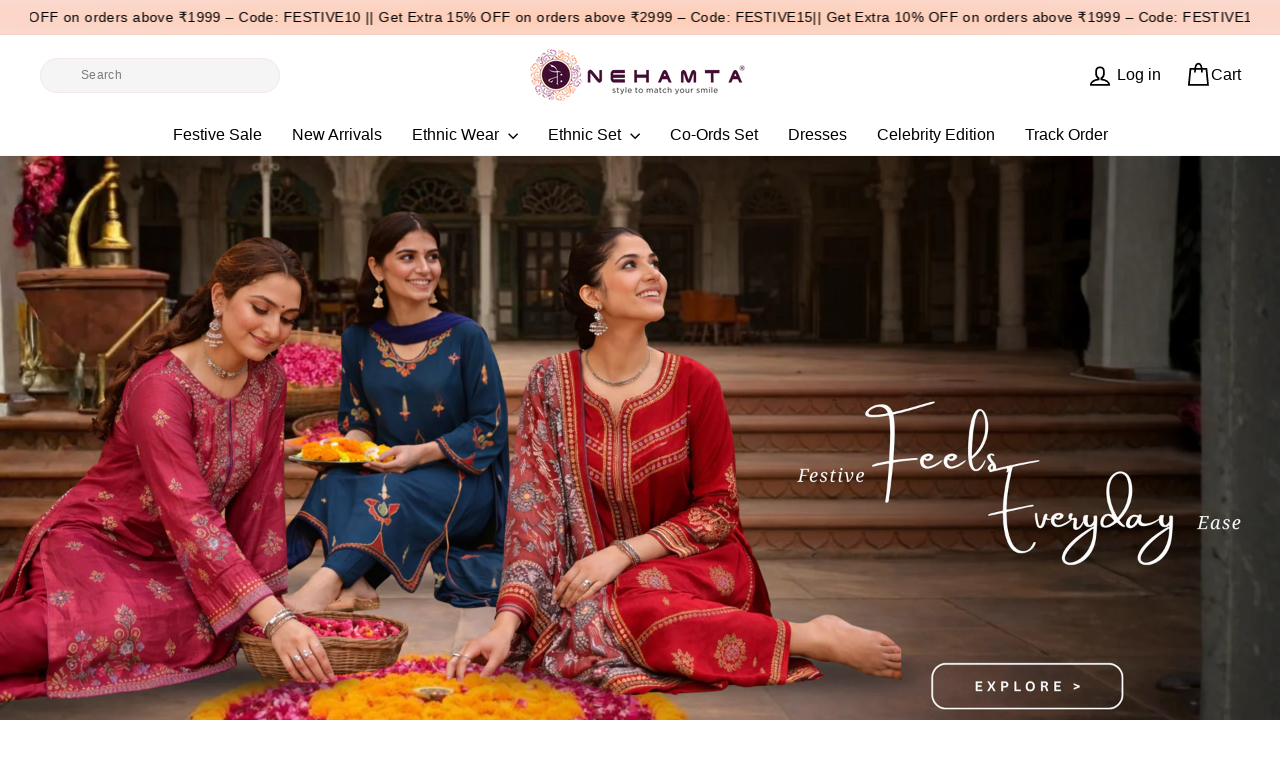

--- FILE ---
content_type: text/html; charset=utf-8
request_url: https://nehamta.com/shop/?filter_color=grey,mehndi-green,pink&query_type_color=or
body_size: 55474
content:
<!doctype html>
<html class="no-js" lang="en" dir="ltr">
<head>
  <meta charset="utf-8">
  <meta http-equiv="X-UA-Compatible" content="IE=edge,chrome=1">
  <meta name="viewport" content="width=device-width,initial-scale=1">
  <meta name="theme-color" content="#410d31">
  <link rel="canonical" href="https://nehamta.com/">
  <link rel="preconnect" href="https://cdn.shopify.com" crossorigin>
  <link rel="preconnect" href="https://fonts.shopifycdn.com" crossorigin>
  <link rel="dns-prefetch" href="https://productreviews.shopifycdn.com">
  <link rel="dns-prefetch" href="https://ajax.googleapis.com">
  <link rel="dns-prefetch" href="https://maps.googleapis.com">
  <link rel="dns-prefetch" href="https://maps.gstatic.com">
  <link href="https://fonts.googleapis.com/css2?family=Tangerine:wght@400;700&display=swap" rel="stylesheet"><link rel="shortcut icon" href="//nehamta.com/cdn/shop/files/logo-2_32x32.png?v=1672951862" type="image/png" /><title>Nehamta: Designer Ethnic Wear for Women | Finest Collections in India
</title>
<meta name="description" content="Discover the exquisite world of Nehamta, the exclusive brand for high-quality ethnic wear designed for women. The ultimate destination for fashion enthusiasts who seek high-quality ethnic wear that exudes elegance and charm. Immerse yourself in the exquisite world of designer kurtis as you embark on a journey of sart"><meta property="og:site_name" content="Nehamta">
  <meta property="og:url" content="https://nehamta.com/">
  <meta property="og:title" content="Nehamta: Designer Ethnic Wear for Women | Finest Collections in India">
  <meta property="og:type" content="website">
  <meta property="og:description" content="Discover the exquisite world of Nehamta, the exclusive brand for high-quality ethnic wear designed for women. The ultimate destination for fashion enthusiasts who seek high-quality ethnic wear that exudes elegance and charm. Immerse yourself in the exquisite world of designer kurtis as you embark on a journey of sart"><meta property="og:image" content="http://nehamta.com/cdn/shop/files/logo.webp?v=1719463928">
    <meta property="og:image:secure_url" content="https://nehamta.com/cdn/shop/files/logo.webp?v=1719463928">
    <meta property="og:image:width" content="4052">
    <meta property="og:image:height" content="954"><meta name="twitter:site" content="@nehamtaonline">
  <meta name="twitter:card" content="summary_large_image">
  <meta name="twitter:title" content="Nehamta: Designer Ethnic Wear for Women | Finest Collections in India">
  <meta name="twitter:description" content="Discover the exquisite world of Nehamta, the exclusive brand for high-quality ethnic wear designed for women. The ultimate destination for fashion enthusiasts who seek high-quality ethnic wear that exudes elegance and charm. Immerse yourself in the exquisite world of designer kurtis as you embark on a journey of sart">
<style data-shopify>
  

  
  
  
</style><link href="//nehamta.com/cdn/shop/t/17/assets/theme.css?v=101311695099442869211753265632" rel="stylesheet" type="text/css" media="all" />
<style data-shopify>:root {
    --typeHeaderPrimary: Helvetica;
    --typeHeaderFallback: Arial, sans-serif;
    --typeHeaderSize: 36px;
    --typeHeaderWeight: 400;
    --typeHeaderLineHeight: 1;
    --typeHeaderSpacing: 0.0em;

    --typeBasePrimary:Helvetica;
    --typeBaseFallback:Arial, sans-serif;
    --typeBaseSize: 17px;
    --typeBaseWeight: 400;
    --typeBaseSpacing: 0.025em;
    --typeBaseLineHeight: 1.4;
    --typeBaselineHeightMinus01: 1.3;

    --typeCollectionTitle: 20px;

    --iconWeight: 4px;
    --iconLinecaps: miter;

    
        --buttonRadius: 3px;
    

    --colorGridOverlayOpacity: 0.1;
    --colorAnnouncement: #410d31;
    --colorAnnouncementText: #ffffff;

    --colorBody: #ffffff;
    --colorBodyAlpha05: rgba(255, 255, 255, 0.05);
    --colorBodyDim: #f2f2f2;
    --colorBodyLightDim: #fafafa;
    --colorBodyMediumDim: #f5f5f5;


    --colorBorder: #f4e6f0;

    --colorBtnPrimary: #410d31;
    --colorBtnPrimaryLight: #6c1551;
    --colorBtnPrimaryDim: #2c0921;
    --colorBtnPrimaryText: #ffffff;

    --colorCartDot: #ff4f33;

    --colorDrawers: #ffffff;
    --colorDrawersDim: #f2f2f2;
    --colorDrawerBorder: #e8e8e1;
    --colorDrawerText: #000000;
    --colorDrawerTextDark: #000000;
    --colorDrawerButton: #111111;
    --colorDrawerButtonText: #ffffff;

    --colorFooter: #410d31;
    --colorFooterText: #ffffff;
    --colorFooterTextAlpha01: #ffffff;

    --colorGridOverlay: #000000;
    --colorGridOverlayOpacity: 0.1;

    --colorHeaderTextAlpha01: rgba(0, 0, 0, 0.1);

    --colorHeroText: #ffffff;

    --colorSmallImageBg: #ffffff;
    --colorLargeImageBg: #0f0f0f;

    --colorImageOverlay: #000000;
    --colorImageOverlayOpacity: 0.1;
    --colorImageOverlayTextShadow: 0.2;

    --colorLink: #313030;

    --colorModalBg: rgba(230, 230, 230, 0.6);

    --colorNav: #ffffff;
    --colorNavText: #000000;

    --colorPrice: #1c1d1d;

    --colorSaleTag: #400d31;
    --colorSaleTagText: #ffffff;

    --colorTextBody: #313030;
    --colorTextBodyAlpha015: rgba(49, 48, 48, 0.15);
    --colorTextBodyAlpha005: rgba(49, 48, 48, 0.05);
    --colorTextBodyAlpha008: rgba(49, 48, 48, 0.08);
    --colorTextSavings: #410d31;

    --urlIcoSelect: url(//nehamta.com/cdn/shop/t/17/assets/ico-select.svg);
    --urlIcoSelectFooter: url(//nehamta.com/cdn/shop/t/17/assets/ico-select-footer.svg);
    --urlIcoSelectWhite: url(//nehamta.com/cdn/shop/t/17/assets/ico-select-white.svg);

    --grid-gutter: 17px;
    --drawer-gutter: 20px;

    --sizeChartMargin: 25px 0;
    --sizeChartIconMargin: 5px;

    --newsletterReminderPadding: 40px;

    /*Shop Pay Installments*/
    --color-body-text: #313030;
    --color-body: #ffffff;
    --color-bg: #ffffff;
    }

    .placeholder-content {
    background-image: linear-gradient(100deg, #ffffff 40%, #f7f7f7 63%, #ffffff 79%);
    }</style><script>
    document.documentElement.className = document.documentElement.className.replace('no-js', 'js');

    window.theme = window.theme || {};
    theme.routes = {
      home: "/",
      cart: "/cart.js",
      cartPage: "/cart",
      cartAdd: "/cart/add.js",
      cartChange: "/cart/change.js",
      search: "/search",
      predictiveSearch: "/search/suggest"
    };
    theme.strings = {
      soldOut: "Sold Out",
      unavailable: "Unavailable",
      inStockLabel: "In stock, ready to ship",
      oneStockLabel: "Low stock - [count] item left",
      otherStockLabel: "Low stock - [count] items left",
      willNotShipUntil: "Ready to ship [date]",
      willBeInStockAfter: "Back in stock [date]",
      waitingForStock: "Backordered, shipping soon",
      savePrice: "Save [saved_amount]",
      cartEmpty: "Your cart is currently empty.",
      cartTermsConfirmation: "You must agree with the terms and conditions of sales to check out",
      searchCollections: "Collections",
      searchPages: "Pages",
      searchArticles: "Articles",
      productFrom: "from ",
      maxQuantity: "You can only have [quantity] of [title] in your cart."
    };
    theme.settings = {
      cartType: "drawer",
      isCustomerTemplate: false,
      moneyFormat: "\u003cspan class=cvc-money\u003eRs. {{amount}}\u003c\/span\u003e",
      saveType: "percent",
      productImageSize: "portrait",
      productImageCover: true,
      predictiveSearch: true,
      predictiveSearchType: null,
      predictiveSearchVendor: false,
      predictiveSearchPrice: false,
      quickView: false,
      themeName: 'Impulse',
      themeVersion: "7.6.1"
    };
  </script>

  <script>window.performance && window.performance.mark && window.performance.mark('shopify.content_for_header.start');</script><meta name="google-site-verification" content="srL6zWQFov1K86FFNSTIBxiRBfjtkfB_rOKG8AOLdC4">
<meta id="shopify-digital-wallet" name="shopify-digital-wallet" content="/68492624171/digital_wallets/dialog">
<script async="async" src="/checkouts/internal/preloads.js?locale=en-IN"></script>
<script id="shopify-features" type="application/json">{"accessToken":"adb4d89cc8e6c82c49d1cd83ffc677e1","betas":["rich-media-storefront-analytics"],"domain":"nehamta.com","predictiveSearch":true,"shopId":68492624171,"locale":"en"}</script>
<script>var Shopify = Shopify || {};
Shopify.shop = "nehamta.myshopify.com";
Shopify.locale = "en";
Shopify.currency = {"active":"INR","rate":"1.0"};
Shopify.country = "IN";
Shopify.theme = {"name":"Fv3\u003eUpdated copy of Updated copy of Updated...","id":176225255723,"schema_name":"Impulse","schema_version":"7.6.1","theme_store_id":857,"role":"main"};
Shopify.theme.handle = "null";
Shopify.theme.style = {"id":null,"handle":null};
Shopify.cdnHost = "nehamta.com/cdn";
Shopify.routes = Shopify.routes || {};
Shopify.routes.root = "/";</script>
<script type="module">!function(o){(o.Shopify=o.Shopify||{}).modules=!0}(window);</script>
<script>!function(o){function n(){var o=[];function n(){o.push(Array.prototype.slice.apply(arguments))}return n.q=o,n}var t=o.Shopify=o.Shopify||{};t.loadFeatures=n(),t.autoloadFeatures=n()}(window);</script>
<script id="shop-js-analytics" type="application/json">{"pageType":"index"}</script>
<script defer="defer" async type="module" src="//nehamta.com/cdn/shopifycloud/shop-js/modules/v2/client.init-shop-cart-sync_C5BV16lS.en.esm.js"></script>
<script defer="defer" async type="module" src="//nehamta.com/cdn/shopifycloud/shop-js/modules/v2/chunk.common_CygWptCX.esm.js"></script>
<script type="module">
  await import("//nehamta.com/cdn/shopifycloud/shop-js/modules/v2/client.init-shop-cart-sync_C5BV16lS.en.esm.js");
await import("//nehamta.com/cdn/shopifycloud/shop-js/modules/v2/chunk.common_CygWptCX.esm.js");

  window.Shopify.SignInWithShop?.initShopCartSync?.({"fedCMEnabled":true,"windoidEnabled":true});

</script>
<script>(function() {
  var isLoaded = false;
  function asyncLoad() {
    if (isLoaded) return;
    isLoaded = true;
    var urls = ["https:\/\/sr-cdn.shiprocket.in\/sr-promise\/static\/uc.js?channel_id=4\u0026sr_company_id=387365\u0026shop=nehamta.myshopify.com"];
    for (var i = 0; i < urls.length; i++) {
      var s = document.createElement('script');
      s.type = 'text/javascript';
      s.async = true;
      s.src = urls[i];
      var x = document.getElementsByTagName('script')[0];
      x.parentNode.insertBefore(s, x);
    }
  };
  if(window.attachEvent) {
    window.attachEvent('onload', asyncLoad);
  } else {
    window.addEventListener('load', asyncLoad, false);
  }
})();</script>
<script id="__st">var __st={"a":68492624171,"offset":19800,"reqid":"ed49da01-5aef-4a62-9267-9bc0fb959700-1768718714","pageurl":"nehamta.com\/shop?filter_color=grey,mehndi-green,pink\u0026query_type_color=or","u":"a187d284cfda","p":"home"};</script>
<script>window.ShopifyPaypalV4VisibilityTracking = true;</script>
<script id="captcha-bootstrap">!function(){'use strict';const t='contact',e='account',n='new_comment',o=[[t,t],['blogs',n],['comments',n],[t,'customer']],c=[[e,'customer_login'],[e,'guest_login'],[e,'recover_customer_password'],[e,'create_customer']],r=t=>t.map((([t,e])=>`form[action*='/${t}']:not([data-nocaptcha='true']) input[name='form_type'][value='${e}']`)).join(','),a=t=>()=>t?[...document.querySelectorAll(t)].map((t=>t.form)):[];function s(){const t=[...o],e=r(t);return a(e)}const i='password',u='form_key',d=['recaptcha-v3-token','g-recaptcha-response','h-captcha-response',i],f=()=>{try{return window.sessionStorage}catch{return}},m='__shopify_v',_=t=>t.elements[u];function p(t,e,n=!1){try{const o=window.sessionStorage,c=JSON.parse(o.getItem(e)),{data:r}=function(t){const{data:e,action:n}=t;return t[m]||n?{data:e,action:n}:{data:t,action:n}}(c);for(const[e,n]of Object.entries(r))t.elements[e]&&(t.elements[e].value=n);n&&o.removeItem(e)}catch(o){console.error('form repopulation failed',{error:o})}}const l='form_type',E='cptcha';function T(t){t.dataset[E]=!0}const w=window,h=w.document,L='Shopify',v='ce_forms',y='captcha';let A=!1;((t,e)=>{const n=(g='f06e6c50-85a8-45c8-87d0-21a2b65856fe',I='https://cdn.shopify.com/shopifycloud/storefront-forms-hcaptcha/ce_storefront_forms_captcha_hcaptcha.v1.5.2.iife.js',D={infoText:'Protected by hCaptcha',privacyText:'Privacy',termsText:'Terms'},(t,e,n)=>{const o=w[L][v],c=o.bindForm;if(c)return c(t,g,e,D).then(n);var r;o.q.push([[t,g,e,D],n]),r=I,A||(h.body.append(Object.assign(h.createElement('script'),{id:'captcha-provider',async:!0,src:r})),A=!0)});var g,I,D;w[L]=w[L]||{},w[L][v]=w[L][v]||{},w[L][v].q=[],w[L][y]=w[L][y]||{},w[L][y].protect=function(t,e){n(t,void 0,e),T(t)},Object.freeze(w[L][y]),function(t,e,n,w,h,L){const[v,y,A,g]=function(t,e,n){const i=e?o:[],u=t?c:[],d=[...i,...u],f=r(d),m=r(i),_=r(d.filter((([t,e])=>n.includes(e))));return[a(f),a(m),a(_),s()]}(w,h,L),I=t=>{const e=t.target;return e instanceof HTMLFormElement?e:e&&e.form},D=t=>v().includes(t);t.addEventListener('submit',(t=>{const e=I(t);if(!e)return;const n=D(e)&&!e.dataset.hcaptchaBound&&!e.dataset.recaptchaBound,o=_(e),c=g().includes(e)&&(!o||!o.value);(n||c)&&t.preventDefault(),c&&!n&&(function(t){try{if(!f())return;!function(t){const e=f();if(!e)return;const n=_(t);if(!n)return;const o=n.value;o&&e.removeItem(o)}(t);const e=Array.from(Array(32),(()=>Math.random().toString(36)[2])).join('');!function(t,e){_(t)||t.append(Object.assign(document.createElement('input'),{type:'hidden',name:u})),t.elements[u].value=e}(t,e),function(t,e){const n=f();if(!n)return;const o=[...t.querySelectorAll(`input[type='${i}']`)].map((({name:t})=>t)),c=[...d,...o],r={};for(const[a,s]of new FormData(t).entries())c.includes(a)||(r[a]=s);n.setItem(e,JSON.stringify({[m]:1,action:t.action,data:r}))}(t,e)}catch(e){console.error('failed to persist form',e)}}(e),e.submit())}));const S=(t,e)=>{t&&!t.dataset[E]&&(n(t,e.some((e=>e===t))),T(t))};for(const o of['focusin','change'])t.addEventListener(o,(t=>{const e=I(t);D(e)&&S(e,y())}));const B=e.get('form_key'),M=e.get(l),P=B&&M;t.addEventListener('DOMContentLoaded',(()=>{const t=y();if(P)for(const e of t)e.elements[l].value===M&&p(e,B);[...new Set([...A(),...v().filter((t=>'true'===t.dataset.shopifyCaptcha))])].forEach((e=>S(e,t)))}))}(h,new URLSearchParams(w.location.search),n,t,e,['guest_login'])})(!0,!0)}();</script>
<script integrity="sha256-4kQ18oKyAcykRKYeNunJcIwy7WH5gtpwJnB7kiuLZ1E=" data-source-attribution="shopify.loadfeatures" defer="defer" src="//nehamta.com/cdn/shopifycloud/storefront/assets/storefront/load_feature-a0a9edcb.js" crossorigin="anonymous"></script>
<script data-source-attribution="shopify.dynamic_checkout.dynamic.init">var Shopify=Shopify||{};Shopify.PaymentButton=Shopify.PaymentButton||{isStorefrontPortableWallets:!0,init:function(){window.Shopify.PaymentButton.init=function(){};var t=document.createElement("script");t.src="https://nehamta.com/cdn/shopifycloud/portable-wallets/latest/portable-wallets.en.js",t.type="module",document.head.appendChild(t)}};
</script>
<script data-source-attribution="shopify.dynamic_checkout.buyer_consent">
  function portableWalletsHideBuyerConsent(e){var t=document.getElementById("shopify-buyer-consent"),n=document.getElementById("shopify-subscription-policy-button");t&&n&&(t.classList.add("hidden"),t.setAttribute("aria-hidden","true"),n.removeEventListener("click",e))}function portableWalletsShowBuyerConsent(e){var t=document.getElementById("shopify-buyer-consent"),n=document.getElementById("shopify-subscription-policy-button");t&&n&&(t.classList.remove("hidden"),t.removeAttribute("aria-hidden"),n.addEventListener("click",e))}window.Shopify?.PaymentButton&&(window.Shopify.PaymentButton.hideBuyerConsent=portableWalletsHideBuyerConsent,window.Shopify.PaymentButton.showBuyerConsent=portableWalletsShowBuyerConsent);
</script>
<script data-source-attribution="shopify.dynamic_checkout.cart.bootstrap">document.addEventListener("DOMContentLoaded",(function(){function t(){return document.querySelector("shopify-accelerated-checkout-cart, shopify-accelerated-checkout")}if(t())Shopify.PaymentButton.init();else{new MutationObserver((function(e,n){t()&&(Shopify.PaymentButton.init(),n.disconnect())})).observe(document.body,{childList:!0,subtree:!0})}}));
</script>

<script>window.performance && window.performance.mark && window.performance.mark('shopify.content_for_header.end');</script>

  <script src="//nehamta.com/cdn/shop/t/17/assets/vendor-scripts-v11.js" defer="defer"></script><script src="//nehamta.com/cdn/shop/t/17/assets/theme.js?v=104180769944361832221741677610" defer="defer"></script>
  <script type="application/javascript">
checkoutBuyer = "https://fastrr-boost-ui.pickrr.com/";
</script>
<input type="hidden" value="nehamta.com" id="sellerDomain"/>
<link rel="stylesheet" href="https://fastrr-boost-ui.pickrr.com/assets/styles/shopify.css">
<script src="https://fastrr-boost-ui.pickrr.com/assets/js/channels/shopify.js" defer></script>
<script src="https://fastrr-boost-ui.pickrr.com/assets/js/channels/shiprocketMarketing.js"></script>
<input type="hidden" value="rz" id="template"/>
<!-- <input type="hidden" value="percent" id="discountType"/>
<input type="hidden" value="5" id="discValue"/> -->
<!-- <script>
let fastrrBtn = '<div id="headless-button" class="shiprocket-headless" data-type="mini-cart"></div>'
let shopifybutton = '<button style="background:var(--theme-color);color:white;text-transform:var(--uppercase)" type="submit" id="CartDrawer-Checkout" class="cart__checkout-button button" name="checkout" form="CartDrawer-Form">Checkout</button>'
let buttonAdded = false
let parsedBtnCode = new DOMParser().parseFromString(fastrrBtn, 'text/html').querySelectorAll('.shiprocket-headless')[0];
const headlessNode = document.querySelector('html');
// Options for the observer (which mutations to observe)
const configuration = { attributes: true, childList: true, subtree: true };
// Callback function to execute when mutations are observed
const headlessCallback = (mutationList, observer) => {
 for (const mutation of mutationList) {
 let sidecart = document.querySelector('.drawer.animate.active')
  if(sidecart) {
   if(!document.getElementById('headless-button')) {
      if(Intl.DateTimeFormat().resolvedOptions().timeZone === "Asia/Calcutta") {
    document.getElementById('fastrrButton').innerHTML = fastrrBtn
      }
    if(Intl.DateTimeFormat().resolvedOptions().timeZone === "Asia/Kolkata") {
    document.getElementById('fastrrButton').innerHTML = fastrrBtn
      }
 }
  if(!document.getElementById('CartDrawer-Checkout')) {
      if(Intl.DateTimeFormat().resolvedOptions().timeZone != "Asia/Calcutta") {
       if(Intl.DateTimeFormat().resolvedOptions().timeZone != "Asia/Kolkata") {
    document.getElementById('nativeCheckoutButton').innerHTML = shopifybutton
      }
      }
   }
  }
 }
};
// Create an observer instance linked to the callback function
const observer1 = new MutationObserver(headlessCallback);
// Start observing the target node for configured mutations
observer1.observe(headlessNode, configuration);
</script> -->
<style>
 .sr-headless-checkout {
  font-family: 13px;
  font-weight: 700 !important;
  border-radius: 3px !important;
  height: 50px !important;
  letter-spacing: 3.9px !important;
  background-color:rgb(65, 13, 49) !important ;
   margin-bottom:0px !important;
  /* margin-top:3px;*/
 }
 .shiprocket-headless{
  width:100%;
 }
.shiprocket-headless[data-type="product"] .sr-headless-checkout{
   margin-left:12px  !important;
  font-size:12px !important;
}

.payment-buttons .btn.btn--full{
  width:100% !important;
}
/* .sr-discount-label{
 font-size:0px !important;
}
 .sr-discount-label:before{
  content:"EXTRA 5% OFF on PERFUMES";
  font-size: 9px;
  color: #000;
  text-transform: none;
  top: -8px;
  left: 6px;
  background-color: #53FF73;
  border-radius: 3px;
  padding: 0 10px;
} */
</style>
  <script>
  function getUserTimezone() {
    return Intl.DateTimeFormat().resolvedOptions().timeZone;
  }
  function renderButton(showShiprocketCheckout) {
    let modifiedCSS = "";
    if (showShiprocketCheckout) {
      modifiedCSS = `
        button[name="checkout"]{display:none !important;}
        .shopify-payment-button__button.shopify-payment-button__button--unbranded{display:none !important;}
      `;
    } else {
      modifiedCSS = `
        .shiprocket-headless{display:none !important;}
      `;
    }
    const styleElement = document.createElement("style");
    styleElement.textContent = modifiedCSS;
    document.head.appendChild(styleElement);
  }
  function checkAndSetButtonVisibility() {
    const indiaTimezones = ["Asia/Kolkata", "Asia/Calcutta"];
    const userTimezone = getUserTimezone();
    const isIndia = indiaTimezones.includes(userTimezone);
    renderButton(isIndia);
  }
  checkAndSetButtonVisibility();
</script>
<link href="//nehamta.com/cdn/shop/t/17/assets/custom-fields.css?v=25763268720276748241742290628" rel="stylesheet" type="text/css" media="all" />
<script src="https://cdnjs.cloudflare.com/ajax/libs/jquery/3.6.0/jquery.min.js" integrity="sha512-894YE6QWD5I59HgZOGReFYm4dnWc1Qt5NtvYSaNcOP+u1T9qYdvdihz0PPSiiqn/+/3e7Jo4EaG7TubfWGUrMQ==" crossorigin="anonymous" referrerpolicy="no-referrer"></script>
<script src="//nehamta.com/cdn/shop/t/17/assets/custom-fields-widgets.js?v=2706296677974789471742290632" defer="defer"></script>
<!-- BEGIN app block: shopify://apps/instafeed/blocks/head-block/c447db20-095d-4a10-9725-b5977662c9d5 --><link rel="preconnect" href="https://cdn.nfcube.com/">
<link rel="preconnect" href="https://scontent.cdninstagram.com/">


  <script>
    document.addEventListener('DOMContentLoaded', function () {
      let instafeedScript = document.createElement('script');

      
        instafeedScript.src = 'https://storage.nfcube.com/instafeed-959a68361a8044694c04c96a3d434aeb.js';
      

      document.body.appendChild(instafeedScript);
    });
  </script>





<!-- END app block --><!-- BEGIN app block: shopify://apps/sa-variants/blocks/variant-king-combined-listing/ff68b20f-8c8f-491e-92bf-3e5b8f17ef88 -->














































  
  <script>
    window.vkcl_data = function(){
      return {
        "block_collection_settings": {"alignment":"left","enable":true,"swatch_location":"After image","switch_on_hover":true,"preselect_variant":false,"current_template":"index"},
        "currency": "INR",
        "currency_symbol": "₹",
        "primary_locale": "en",
        "localized_string": {},
        "app_setting_styles": {"products_swatch_presentation":{"slide_left_button_svg":"","slide_right_button_svg":""},"collections_swatch_presentation":{"minified":false,"minified_products":false,"minified_template":"+{count}","slide_left_button_svg":"","minified_display_count":[3,6],"slide_right_button_svg":""}},
        "app_setting": {"display_logs":false,"default_preset":null,"pre_hide_strategy":"hide-all-theme-selectors","swatch_url_source":"cdn","product_data_source":"storefront","new_script":true},
        "app_setting_config": {"app_execution_strategy":"all","collections_options_disabled":null,"default_swatch_image":"none","do_not_select_an_option":null,"history_free_group_navigation":false,"notranslate":false,"products_options_disabled":null,"size_chart":null,"session_storage_timeout_seconds":60,"enable_swatch":{"cart":{"enable_on_cart_product_grid":true,"enable_on_cart_featured_product":true},"home":{"enable_on_home_product_grid":true,"enable_on_home_featured_product":true},"pages":{"enable_on_custom_product_grid":true,"enable_on_custom_featured_product":true},"article":{"enable_on_article_product_grid":true,"enable_on_article_featured_product":true},"products":{"enable_on_main_product":true,"enable_on_product_grid":true},"collections":{"enable_on_collection_quick_view":true,"enable_on_collection_product_grid":true},"list_collections":{"enable_on_list_collection_quick_view":true,"enable_on_list_collection_product_grid":true}},"product_template":null,"product_batch_size":250,"use_optimized_urls":true,"preselect_group_category":false,"enable_error_tracking":false,"preset_badge":{"order":[{"name":"sold_out","order":0},{"name":"sale","order":1},{"name":"new","order":2}],"new_badge_text":"NEW","new_badge_color":"#FFFFFF","sale_badge_text":"SALE","sale_badge_color":"#FFFFFF","new_badge_bg_color":"#121212D1","sale_badge_bg_color":"#D91C01D1","sold_out_badge_text":"SOLD OUT","sold_out_badge_color":"#FFFFFF","new_show_when_all_same":false,"sale_show_when_all_same":false,"sold_out_badge_bg_color":"#BBBBBBD1","new_product_max_duration":90,"sold_out_show_when_all_same":true,"min_price_diff_for_sale_badge":5}},
        "theme_settings_map": {"174554808619":5175,"176112075051":5175,"176112140587":5175,"174226833707":5175,"176225255723":5175,"172314525995":5175,"176112304427":5175,"178419106091":5175,"147940540715":5174,"153491538219":5175,"156868935979":5175,"138996482347":5175,"165043700011":5175,"168847049003":5175,"171331027243":5175,"179228606763":5175,"184314626347":5175,"184348016939":5175},
        "theme_settings": {"5175":{"id":5175,"configurations":{"products":{"theme_type":"dawn","swatch_root":{"position":"before","selector":".variant-wrapper, .product-block[data-dynamic-variants-enabled]","groups_selector":"","section_selector":".modal--is-active [id*=\"ProductSection\"], [data-section-type=\"product-template\"]:not(.is-modal), [data-section-type=\"product\"]:not(.is-modal)","secondary_position":"","secondary_selector":"","use_section_as_root":true},"option_selectors":"input[data-variant-input], select[id*=\"SingleOptionSelector\"], .variant-input-wrap input","selectors_to_hide":[".variant-wrapper"],"json_data_selector":"","add_to_cart_selector":"[name=\"add\"]","custom_button_params":{"data":[{"value_attribute":"data-value","option_attribute":"data-name"}],"selected_selector":".active"},"option_index_attributes":["data-index","data-option-position","data-object","data-product-option","data-option-index","name"],"add_to_cart_text_selector":"[name=\"add\"]\u003espan","selectors_to_hide_override":"","add_to_cart_enabled_classes":"","add_to_cart_disabled_classes":""},"collections":{"grid_updates":[{"name":"On Sale","template":"\u003cdiv class=\"grid-product__tag grid-product__tag--sale\" {{display_on_available}} {{display_on_sale}}\u003eSale\n\u003c\/div\u003e","display_position":"top","display_selector":".grid-product__content","element_selector":".grid-product__tag--sale"},{"name":"Sold out","template":"\u003cdiv class=\"grid-product__tag grid-product__tag--sold-out\" {{display_on_sold_out}}\u003e\nSold Out\u003c\/div\u003e","display_position":"top","display_selector":".grid-product__content","element_selector":".grid-product__tag--sold-out"},{"name":"price","template":"\u003cspan class=\"visually-hidden\"\u003eRegular price\u003c\/span\u003e\n\u003cspan class=\"grid-product__price--original\" {display_on_sale}\u003e{compare_at_price_with_format}\u003c\/span\u003e\n\u003cspan class=\"visually-hidden\" \u003eSale price\u003c\/span\u003e\n{price_with_format}\n","display_position":"replace","display_selector":".grid-product__price","element_selector":""}],"data_selectors":{"url":"a, .quick-product__btn","title":".grid-product__title","attributes":["data-product-id:pid"],"form_input":"input[name=\"id\"]","featured_image":"img.grid-product__image, .grid__image-ratio img","secondary_image":"div.grid-product__secondary-image[data-bgset], div.grid-product__secondary-image:not([data-bgset]) img "},"attribute_updates":[{"selector":null,"template":null,"attribute":null}],"selectors_to_hide":[".grid-product__colors"],"json_data_selector":"[sa-swatch-json]","swatch_root_selector":".grid__item.grid-product:not(.product-single__related .grid-product)","swatch_display_options":[{"label":"After image","position":"after","selector":".grid-product__image-mask"},{"label":"After price","position":"after","selector":".grid-product__price"},{"label":"After title","position":"after","selector":".grid-product__title"}]}},"settings":{"products":{"handleize":false,"init_deferred":false,"label_split_symbol":"—","size_chart_selector":"","persist_group_variant":true,"hide_single_value_option":"none"},"collections":{"layer_index":12,"display_label":false,"continuous_lookup":3000,"json_data_from_api":true,"label_split_symbol":"-","price_trailing_zeroes":true,"hide_single_value_option":"none"}},"custom_scripts":[],"custom_css":".grid-product__image-mask {opacity: 1 !important;}\n@media only screen and (max-width: 600px){.swatches-type-products .swatch-view{display: inline-block!important;}}","theme_store_ids":[857],"schema_theme_names":["Impulse"],"pre_hide_css_code":"html:not(.nojs):not(.no-js) .variant-wrapper{opacity:0;max-height:0}\n"},"5175":{"id":5175,"configurations":{"products":{"theme_type":"dawn","swatch_root":{"position":"before","selector":".variant-wrapper, .product-block[data-dynamic-variants-enabled]","groups_selector":"","section_selector":".modal--is-active [id*=\"ProductSection\"], [data-section-type=\"product-template\"]:not(.is-modal), [data-section-type=\"product\"]:not(.is-modal)","secondary_position":"","secondary_selector":"","use_section_as_root":true},"option_selectors":"input[data-variant-input], select[id*=\"SingleOptionSelector\"], .variant-input-wrap input","selectors_to_hide":[".variant-wrapper"],"json_data_selector":"","add_to_cart_selector":"[name=\"add\"]","custom_button_params":{"data":[{"value_attribute":"data-value","option_attribute":"data-name"}],"selected_selector":".active"},"option_index_attributes":["data-index","data-option-position","data-object","data-product-option","data-option-index","name"],"add_to_cart_text_selector":"[name=\"add\"]\u003espan","selectors_to_hide_override":"","add_to_cart_enabled_classes":"","add_to_cart_disabled_classes":""},"collections":{"grid_updates":[{"name":"On Sale","template":"\u003cdiv class=\"grid-product__tag grid-product__tag--sale\" {{display_on_available}} {{display_on_sale}}\u003eSale\n\u003c\/div\u003e","display_position":"top","display_selector":".grid-product__content","element_selector":".grid-product__tag--sale"},{"name":"Sold out","template":"\u003cdiv class=\"grid-product__tag grid-product__tag--sold-out\" {{display_on_sold_out}}\u003e\nSold Out\u003c\/div\u003e","display_position":"top","display_selector":".grid-product__content","element_selector":".grid-product__tag--sold-out"},{"name":"price","template":"\u003cspan class=\"visually-hidden\"\u003eRegular price\u003c\/span\u003e\n\u003cspan class=\"grid-product__price--original\" {display_on_sale}\u003e{compare_at_price_with_format}\u003c\/span\u003e\n\u003cspan class=\"visually-hidden\" \u003eSale price\u003c\/span\u003e\n{price_with_format}\n","display_position":"replace","display_selector":".grid-product__price","element_selector":""}],"data_selectors":{"url":"a, .quick-product__btn","title":".grid-product__title","attributes":["data-product-id:pid"],"form_input":"input[name=\"id\"]","featured_image":"img.grid-product__image, .grid__image-ratio img","secondary_image":"div.grid-product__secondary-image[data-bgset], div.grid-product__secondary-image:not([data-bgset]) img "},"attribute_updates":[{"selector":null,"template":null,"attribute":null}],"selectors_to_hide":[".grid-product__colors"],"json_data_selector":"[sa-swatch-json]","swatch_root_selector":".grid__item.grid-product:not(.product-single__related .grid-product)","swatch_display_options":[{"label":"After image","position":"after","selector":".grid-product__image-mask"},{"label":"After price","position":"after","selector":".grid-product__price"},{"label":"After title","position":"after","selector":".grid-product__title"}]}},"settings":{"products":{"handleize":false,"init_deferred":false,"label_split_symbol":"—","size_chart_selector":"","persist_group_variant":true,"hide_single_value_option":"none"},"collections":{"layer_index":12,"display_label":false,"continuous_lookup":3000,"json_data_from_api":true,"label_split_symbol":"-","price_trailing_zeroes":true,"hide_single_value_option":"none"}},"custom_scripts":[],"custom_css":".grid-product__image-mask {opacity: 1 !important;}\n@media only screen and (max-width: 600px){.swatches-type-products .swatch-view{display: inline-block!important;}}","theme_store_ids":[857],"schema_theme_names":["Impulse"],"pre_hide_css_code":"html:not(.nojs):not(.no-js) .variant-wrapper{opacity:0;max-height:0}\n"},"5175":{"id":5175,"configurations":{"products":{"theme_type":"dawn","swatch_root":{"position":"before","selector":".variant-wrapper, .product-block[data-dynamic-variants-enabled]","groups_selector":"","section_selector":".modal--is-active [id*=\"ProductSection\"], [data-section-type=\"product-template\"]:not(.is-modal), [data-section-type=\"product\"]:not(.is-modal)","secondary_position":"","secondary_selector":"","use_section_as_root":true},"option_selectors":"input[data-variant-input], select[id*=\"SingleOptionSelector\"], .variant-input-wrap input","selectors_to_hide":[".variant-wrapper"],"json_data_selector":"","add_to_cart_selector":"[name=\"add\"]","custom_button_params":{"data":[{"value_attribute":"data-value","option_attribute":"data-name"}],"selected_selector":".active"},"option_index_attributes":["data-index","data-option-position","data-object","data-product-option","data-option-index","name"],"add_to_cart_text_selector":"[name=\"add\"]\u003espan","selectors_to_hide_override":"","add_to_cart_enabled_classes":"","add_to_cart_disabled_classes":""},"collections":{"grid_updates":[{"name":"On Sale","template":"\u003cdiv class=\"grid-product__tag grid-product__tag--sale\" {{display_on_available}} {{display_on_sale}}\u003eSale\n\u003c\/div\u003e","display_position":"top","display_selector":".grid-product__content","element_selector":".grid-product__tag--sale"},{"name":"Sold out","template":"\u003cdiv class=\"grid-product__tag grid-product__tag--sold-out\" {{display_on_sold_out}}\u003e\nSold Out\u003c\/div\u003e","display_position":"top","display_selector":".grid-product__content","element_selector":".grid-product__tag--sold-out"},{"name":"price","template":"\u003cspan class=\"visually-hidden\"\u003eRegular price\u003c\/span\u003e\n\u003cspan class=\"grid-product__price--original\" {display_on_sale}\u003e{compare_at_price_with_format}\u003c\/span\u003e\n\u003cspan class=\"visually-hidden\" \u003eSale price\u003c\/span\u003e\n{price_with_format}\n","display_position":"replace","display_selector":".grid-product__price","element_selector":""}],"data_selectors":{"url":"a, .quick-product__btn","title":".grid-product__title","attributes":["data-product-id:pid"],"form_input":"input[name=\"id\"]","featured_image":"img.grid-product__image, .grid__image-ratio img","secondary_image":"div.grid-product__secondary-image[data-bgset], div.grid-product__secondary-image:not([data-bgset]) img "},"attribute_updates":[{"selector":null,"template":null,"attribute":null}],"selectors_to_hide":[".grid-product__colors"],"json_data_selector":"[sa-swatch-json]","swatch_root_selector":".grid__item.grid-product:not(.product-single__related .grid-product)","swatch_display_options":[{"label":"After image","position":"after","selector":".grid-product__image-mask"},{"label":"After price","position":"after","selector":".grid-product__price"},{"label":"After title","position":"after","selector":".grid-product__title"}]}},"settings":{"products":{"handleize":false,"init_deferred":false,"label_split_symbol":"—","size_chart_selector":"","persist_group_variant":true,"hide_single_value_option":"none"},"collections":{"layer_index":12,"display_label":false,"continuous_lookup":3000,"json_data_from_api":true,"label_split_symbol":"-","price_trailing_zeroes":true,"hide_single_value_option":"none"}},"custom_scripts":[],"custom_css":".grid-product__image-mask {opacity: 1 !important;}\n@media only screen and (max-width: 600px){.swatches-type-products .swatch-view{display: inline-block!important;}}","theme_store_ids":[857],"schema_theme_names":["Impulse"],"pre_hide_css_code":"html:not(.nojs):not(.no-js) .variant-wrapper{opacity:0;max-height:0}\n"},"5175":{"id":5175,"configurations":{"products":{"theme_type":"dawn","swatch_root":{"position":"before","selector":".variant-wrapper, .product-block[data-dynamic-variants-enabled]","groups_selector":"","section_selector":".modal--is-active [id*=\"ProductSection\"], [data-section-type=\"product-template\"]:not(.is-modal), [data-section-type=\"product\"]:not(.is-modal)","secondary_position":"","secondary_selector":"","use_section_as_root":true},"option_selectors":"input[data-variant-input], select[id*=\"SingleOptionSelector\"], .variant-input-wrap input","selectors_to_hide":[".variant-wrapper"],"json_data_selector":"","add_to_cart_selector":"[name=\"add\"]","custom_button_params":{"data":[{"value_attribute":"data-value","option_attribute":"data-name"}],"selected_selector":".active"},"option_index_attributes":["data-index","data-option-position","data-object","data-product-option","data-option-index","name"],"add_to_cart_text_selector":"[name=\"add\"]\u003espan","selectors_to_hide_override":"","add_to_cart_enabled_classes":"","add_to_cart_disabled_classes":""},"collections":{"grid_updates":[{"name":"On Sale","template":"\u003cdiv class=\"grid-product__tag grid-product__tag--sale\" {{display_on_available}} {{display_on_sale}}\u003eSale\n\u003c\/div\u003e","display_position":"top","display_selector":".grid-product__content","element_selector":".grid-product__tag--sale"},{"name":"Sold out","template":"\u003cdiv class=\"grid-product__tag grid-product__tag--sold-out\" {{display_on_sold_out}}\u003e\nSold Out\u003c\/div\u003e","display_position":"top","display_selector":".grid-product__content","element_selector":".grid-product__tag--sold-out"},{"name":"price","template":"\u003cspan class=\"visually-hidden\"\u003eRegular price\u003c\/span\u003e\n\u003cspan class=\"grid-product__price--original\" {display_on_sale}\u003e{compare_at_price_with_format}\u003c\/span\u003e\n\u003cspan class=\"visually-hidden\" \u003eSale price\u003c\/span\u003e\n{price_with_format}\n","display_position":"replace","display_selector":".grid-product__price","element_selector":""}],"data_selectors":{"url":"a, .quick-product__btn","title":".grid-product__title","attributes":["data-product-id:pid"],"form_input":"input[name=\"id\"]","featured_image":"img.grid-product__image, .grid__image-ratio img","secondary_image":"div.grid-product__secondary-image[data-bgset], div.grid-product__secondary-image:not([data-bgset]) img "},"attribute_updates":[{"selector":null,"template":null,"attribute":null}],"selectors_to_hide":[".grid-product__colors"],"json_data_selector":"[sa-swatch-json]","swatch_root_selector":".grid__item.grid-product:not(.product-single__related .grid-product)","swatch_display_options":[{"label":"After image","position":"after","selector":".grid-product__image-mask"},{"label":"After price","position":"after","selector":".grid-product__price"},{"label":"After title","position":"after","selector":".grid-product__title"}]}},"settings":{"products":{"handleize":false,"init_deferred":false,"label_split_symbol":"—","size_chart_selector":"","persist_group_variant":true,"hide_single_value_option":"none"},"collections":{"layer_index":12,"display_label":false,"continuous_lookup":3000,"json_data_from_api":true,"label_split_symbol":"-","price_trailing_zeroes":true,"hide_single_value_option":"none"}},"custom_scripts":[],"custom_css":".grid-product__image-mask {opacity: 1 !important;}\n@media only screen and (max-width: 600px){.swatches-type-products .swatch-view{display: inline-block!important;}}","theme_store_ids":[857],"schema_theme_names":["Impulse"],"pre_hide_css_code":"html:not(.nojs):not(.no-js) .variant-wrapper{opacity:0;max-height:0}\n"},"5175":{"id":5175,"configurations":{"products":{"theme_type":"dawn","swatch_root":{"position":"before","selector":".variant-wrapper, .product-block[data-dynamic-variants-enabled]","groups_selector":"","section_selector":".modal--is-active [id*=\"ProductSection\"], [data-section-type=\"product-template\"]:not(.is-modal), [data-section-type=\"product\"]:not(.is-modal)","secondary_position":"","secondary_selector":"","use_section_as_root":true},"option_selectors":"input[data-variant-input], select[id*=\"SingleOptionSelector\"], .variant-input-wrap input","selectors_to_hide":[".variant-wrapper"],"json_data_selector":"","add_to_cart_selector":"[name=\"add\"]","custom_button_params":{"data":[{"value_attribute":"data-value","option_attribute":"data-name"}],"selected_selector":".active"},"option_index_attributes":["data-index","data-option-position","data-object","data-product-option","data-option-index","name"],"add_to_cart_text_selector":"[name=\"add\"]\u003espan","selectors_to_hide_override":"","add_to_cart_enabled_classes":"","add_to_cart_disabled_classes":""},"collections":{"grid_updates":[{"name":"On Sale","template":"\u003cdiv class=\"grid-product__tag grid-product__tag--sale\" {{display_on_available}} {{display_on_sale}}\u003eSale\n\u003c\/div\u003e","display_position":"top","display_selector":".grid-product__content","element_selector":".grid-product__tag--sale"},{"name":"Sold out","template":"\u003cdiv class=\"grid-product__tag grid-product__tag--sold-out\" {{display_on_sold_out}}\u003e\nSold Out\u003c\/div\u003e","display_position":"top","display_selector":".grid-product__content","element_selector":".grid-product__tag--sold-out"},{"name":"price","template":"\u003cspan class=\"visually-hidden\"\u003eRegular price\u003c\/span\u003e\n\u003cspan class=\"grid-product__price--original\" {display_on_sale}\u003e{compare_at_price_with_format}\u003c\/span\u003e\n\u003cspan class=\"visually-hidden\" \u003eSale price\u003c\/span\u003e\n{price_with_format}\n","display_position":"replace","display_selector":".grid-product__price","element_selector":""}],"data_selectors":{"url":"a, .quick-product__btn","title":".grid-product__title","attributes":["data-product-id:pid"],"form_input":"input[name=\"id\"]","featured_image":"img.grid-product__image, .grid__image-ratio img","secondary_image":"div.grid-product__secondary-image[data-bgset], div.grid-product__secondary-image:not([data-bgset]) img "},"attribute_updates":[{"selector":null,"template":null,"attribute":null}],"selectors_to_hide":[".grid-product__colors"],"json_data_selector":"[sa-swatch-json]","swatch_root_selector":".grid__item.grid-product:not(.product-single__related .grid-product)","swatch_display_options":[{"label":"After image","position":"after","selector":".grid-product__image-mask"},{"label":"After price","position":"after","selector":".grid-product__price"},{"label":"After title","position":"after","selector":".grid-product__title"}]}},"settings":{"products":{"handleize":false,"init_deferred":false,"label_split_symbol":"—","size_chart_selector":"","persist_group_variant":true,"hide_single_value_option":"none"},"collections":{"layer_index":12,"display_label":false,"continuous_lookup":3000,"json_data_from_api":true,"label_split_symbol":"-","price_trailing_zeroes":true,"hide_single_value_option":"none"}},"custom_scripts":[],"custom_css":".grid-product__image-mask {opacity: 1 !important;}\n@media only screen and (max-width: 600px){.swatches-type-products .swatch-view{display: inline-block!important;}}","theme_store_ids":[857],"schema_theme_names":["Impulse"],"pre_hide_css_code":"html:not(.nojs):not(.no-js) .variant-wrapper{opacity:0;max-height:0}\n"},"5175":{"id":5175,"configurations":{"products":{"theme_type":"dawn","swatch_root":{"position":"before","selector":".variant-wrapper, .product-block[data-dynamic-variants-enabled]","groups_selector":"","section_selector":".modal--is-active [id*=\"ProductSection\"], [data-section-type=\"product-template\"]:not(.is-modal), [data-section-type=\"product\"]:not(.is-modal)","secondary_position":"","secondary_selector":"","use_section_as_root":true},"option_selectors":"input[data-variant-input], select[id*=\"SingleOptionSelector\"], .variant-input-wrap input","selectors_to_hide":[".variant-wrapper"],"json_data_selector":"","add_to_cart_selector":"[name=\"add\"]","custom_button_params":{"data":[{"value_attribute":"data-value","option_attribute":"data-name"}],"selected_selector":".active"},"option_index_attributes":["data-index","data-option-position","data-object","data-product-option","data-option-index","name"],"add_to_cart_text_selector":"[name=\"add\"]\u003espan","selectors_to_hide_override":"","add_to_cart_enabled_classes":"","add_to_cart_disabled_classes":""},"collections":{"grid_updates":[{"name":"On Sale","template":"\u003cdiv class=\"grid-product__tag grid-product__tag--sale\" {{display_on_available}} {{display_on_sale}}\u003eSale\n\u003c\/div\u003e","display_position":"top","display_selector":".grid-product__content","element_selector":".grid-product__tag--sale"},{"name":"Sold out","template":"\u003cdiv class=\"grid-product__tag grid-product__tag--sold-out\" {{display_on_sold_out}}\u003e\nSold Out\u003c\/div\u003e","display_position":"top","display_selector":".grid-product__content","element_selector":".grid-product__tag--sold-out"},{"name":"price","template":"\u003cspan class=\"visually-hidden\"\u003eRegular price\u003c\/span\u003e\n\u003cspan class=\"grid-product__price--original\" {display_on_sale}\u003e{compare_at_price_with_format}\u003c\/span\u003e\n\u003cspan class=\"visually-hidden\" \u003eSale price\u003c\/span\u003e\n{price_with_format}\n","display_position":"replace","display_selector":".grid-product__price","element_selector":""}],"data_selectors":{"url":"a, .quick-product__btn","title":".grid-product__title","attributes":["data-product-id:pid"],"form_input":"input[name=\"id\"]","featured_image":"img.grid-product__image, .grid__image-ratio img","secondary_image":"div.grid-product__secondary-image[data-bgset], div.grid-product__secondary-image:not([data-bgset]) img "},"attribute_updates":[{"selector":null,"template":null,"attribute":null}],"selectors_to_hide":[".grid-product__colors"],"json_data_selector":"[sa-swatch-json]","swatch_root_selector":".grid__item.grid-product:not(.product-single__related .grid-product)","swatch_display_options":[{"label":"After image","position":"after","selector":".grid-product__image-mask"},{"label":"After price","position":"after","selector":".grid-product__price"},{"label":"After title","position":"after","selector":".grid-product__title"}]}},"settings":{"products":{"handleize":false,"init_deferred":false,"label_split_symbol":"—","size_chart_selector":"","persist_group_variant":true,"hide_single_value_option":"none"},"collections":{"layer_index":12,"display_label":false,"continuous_lookup":3000,"json_data_from_api":true,"label_split_symbol":"-","price_trailing_zeroes":true,"hide_single_value_option":"none"}},"custom_scripts":[],"custom_css":".grid-product__image-mask {opacity: 1 !important;}\n@media only screen and (max-width: 600px){.swatches-type-products .swatch-view{display: inline-block!important;}}","theme_store_ids":[857],"schema_theme_names":["Impulse"],"pre_hide_css_code":"html:not(.nojs):not(.no-js) .variant-wrapper{opacity:0;max-height:0}\n"},"5175":{"id":5175,"configurations":{"products":{"theme_type":"dawn","swatch_root":{"position":"before","selector":".variant-wrapper, .product-block[data-dynamic-variants-enabled]","groups_selector":"","section_selector":".modal--is-active [id*=\"ProductSection\"], [data-section-type=\"product-template\"]:not(.is-modal), [data-section-type=\"product\"]:not(.is-modal)","secondary_position":"","secondary_selector":"","use_section_as_root":true},"option_selectors":"input[data-variant-input], select[id*=\"SingleOptionSelector\"], .variant-input-wrap input","selectors_to_hide":[".variant-wrapper"],"json_data_selector":"","add_to_cart_selector":"[name=\"add\"]","custom_button_params":{"data":[{"value_attribute":"data-value","option_attribute":"data-name"}],"selected_selector":".active"},"option_index_attributes":["data-index","data-option-position","data-object","data-product-option","data-option-index","name"],"add_to_cart_text_selector":"[name=\"add\"]\u003espan","selectors_to_hide_override":"","add_to_cart_enabled_classes":"","add_to_cart_disabled_classes":""},"collections":{"grid_updates":[{"name":"On Sale","template":"\u003cdiv class=\"grid-product__tag grid-product__tag--sale\" {{display_on_available}} {{display_on_sale}}\u003eSale\n\u003c\/div\u003e","display_position":"top","display_selector":".grid-product__content","element_selector":".grid-product__tag--sale"},{"name":"Sold out","template":"\u003cdiv class=\"grid-product__tag grid-product__tag--sold-out\" {{display_on_sold_out}}\u003e\nSold Out\u003c\/div\u003e","display_position":"top","display_selector":".grid-product__content","element_selector":".grid-product__tag--sold-out"},{"name":"price","template":"\u003cspan class=\"visually-hidden\"\u003eRegular price\u003c\/span\u003e\n\u003cspan class=\"grid-product__price--original\" {display_on_sale}\u003e{compare_at_price_with_format}\u003c\/span\u003e\n\u003cspan class=\"visually-hidden\" \u003eSale price\u003c\/span\u003e\n{price_with_format}\n","display_position":"replace","display_selector":".grid-product__price","element_selector":""}],"data_selectors":{"url":"a, .quick-product__btn","title":".grid-product__title","attributes":["data-product-id:pid"],"form_input":"input[name=\"id\"]","featured_image":"img.grid-product__image, .grid__image-ratio img","secondary_image":"div.grid-product__secondary-image[data-bgset], div.grid-product__secondary-image:not([data-bgset]) img "},"attribute_updates":[{"selector":null,"template":null,"attribute":null}],"selectors_to_hide":[".grid-product__colors"],"json_data_selector":"[sa-swatch-json]","swatch_root_selector":".grid__item.grid-product:not(.product-single__related .grid-product)","swatch_display_options":[{"label":"After image","position":"after","selector":".grid-product__image-mask"},{"label":"After price","position":"after","selector":".grid-product__price"},{"label":"After title","position":"after","selector":".grid-product__title"}]}},"settings":{"products":{"handleize":false,"init_deferred":false,"label_split_symbol":"—","size_chart_selector":"","persist_group_variant":true,"hide_single_value_option":"none"},"collections":{"layer_index":12,"display_label":false,"continuous_lookup":3000,"json_data_from_api":true,"label_split_symbol":"-","price_trailing_zeroes":true,"hide_single_value_option":"none"}},"custom_scripts":[],"custom_css":".grid-product__image-mask {opacity: 1 !important;}\n@media only screen and (max-width: 600px){.swatches-type-products .swatch-view{display: inline-block!important;}}","theme_store_ids":[857],"schema_theme_names":["Impulse"],"pre_hide_css_code":"html:not(.nojs):not(.no-js) .variant-wrapper{opacity:0;max-height:0}\n"},"5175":{"id":5175,"configurations":{"products":{"theme_type":"dawn","swatch_root":{"position":"before","selector":".variant-wrapper, .product-block[data-dynamic-variants-enabled]","groups_selector":"","section_selector":".modal--is-active [id*=\"ProductSection\"], [data-section-type=\"product-template\"]:not(.is-modal), [data-section-type=\"product\"]:not(.is-modal)","secondary_position":"","secondary_selector":"","use_section_as_root":true},"option_selectors":"input[data-variant-input], select[id*=\"SingleOptionSelector\"], .variant-input-wrap input","selectors_to_hide":[".variant-wrapper"],"json_data_selector":"","add_to_cart_selector":"[name=\"add\"]","custom_button_params":{"data":[{"value_attribute":"data-value","option_attribute":"data-name"}],"selected_selector":".active"},"option_index_attributes":["data-index","data-option-position","data-object","data-product-option","data-option-index","name"],"add_to_cart_text_selector":"[name=\"add\"]\u003espan","selectors_to_hide_override":"","add_to_cart_enabled_classes":"","add_to_cart_disabled_classes":""},"collections":{"grid_updates":[{"name":"On Sale","template":"\u003cdiv class=\"grid-product__tag grid-product__tag--sale\" {{display_on_available}} {{display_on_sale}}\u003eSale\n\u003c\/div\u003e","display_position":"top","display_selector":".grid-product__content","element_selector":".grid-product__tag--sale"},{"name":"Sold out","template":"\u003cdiv class=\"grid-product__tag grid-product__tag--sold-out\" {{display_on_sold_out}}\u003e\nSold Out\u003c\/div\u003e","display_position":"top","display_selector":".grid-product__content","element_selector":".grid-product__tag--sold-out"},{"name":"price","template":"\u003cspan class=\"visually-hidden\"\u003eRegular price\u003c\/span\u003e\n\u003cspan class=\"grid-product__price--original\" {display_on_sale}\u003e{compare_at_price_with_format}\u003c\/span\u003e\n\u003cspan class=\"visually-hidden\" \u003eSale price\u003c\/span\u003e\n{price_with_format}\n","display_position":"replace","display_selector":".grid-product__price","element_selector":""}],"data_selectors":{"url":"a, .quick-product__btn","title":".grid-product__title","attributes":["data-product-id:pid"],"form_input":"input[name=\"id\"]","featured_image":"img.grid-product__image, .grid__image-ratio img","secondary_image":"div.grid-product__secondary-image[data-bgset], div.grid-product__secondary-image:not([data-bgset]) img "},"attribute_updates":[{"selector":null,"template":null,"attribute":null}],"selectors_to_hide":[".grid-product__colors"],"json_data_selector":"[sa-swatch-json]","swatch_root_selector":".grid__item.grid-product:not(.product-single__related .grid-product)","swatch_display_options":[{"label":"After image","position":"after","selector":".grid-product__image-mask"},{"label":"After price","position":"after","selector":".grid-product__price"},{"label":"After title","position":"after","selector":".grid-product__title"}]}},"settings":{"products":{"handleize":false,"init_deferred":false,"label_split_symbol":"—","size_chart_selector":"","persist_group_variant":true,"hide_single_value_option":"none"},"collections":{"layer_index":12,"display_label":false,"continuous_lookup":3000,"json_data_from_api":true,"label_split_symbol":"-","price_trailing_zeroes":true,"hide_single_value_option":"none"}},"custom_scripts":[],"custom_css":".grid-product__image-mask {opacity: 1 !important;}\n@media only screen and (max-width: 600px){.swatches-type-products .swatch-view{display: inline-block!important;}}","theme_store_ids":[857],"schema_theme_names":["Impulse"],"pre_hide_css_code":"html:not(.nojs):not(.no-js) .variant-wrapper{opacity:0;max-height:0}\n"},"5174":{"id":5174,"configurations":{"products":{"theme_type":"dawn","swatch_root":{"position":"before","selector":"variant-radios, variant-selects, product-variants, variant-selection, product-variant-selector, .variant-wrapper, .variant-picker, .product-form__variants, .product-form__swatches, .swatches__container, .product-variants, .product__variant-select, .variations, form .swatch.clearfix, noscript[class*=\"product-form__noscript-wrapper\"], .product__block__variants","groups_selector":"","section_selector":"[id*=\"shopify\"][id*=\"main\"][id*=\"template\"], [class*=\"featured\"][class*=\"product\"]:not([class*=\"collection\"]):not([class*=\"gallery\"]):not([class*=\"item\"]):not([class*=\"heading\"]), [class*=\"index\"] [data-section-type=\"product\"], [data-section-type=\"featured-product\"],  [class*=\"index\"] [data-section-type=\"product-template\"], [data-product-type=\"featured\"], #shopify-section-product-template","secondary_position":"","secondary_selector":"","use_section_as_root":true},"option_selectors":"[class*=\"variant\"] input[type=\"radio\"], [class*=\"form\"] input[type=\"radio\"], [class*=\"option\"] input[type=\"radio\"], .form__selectors input, variant-selects input, variant-selects select, variant-input input, .variant-wrapper select","selectors_to_hide":["variant-radios, variant-selects, product-variants, variant-selection, product-variant-selector, .variant-wrapper, .variant-picker, .product-form__variants, .product-form__swatches, .swatches__container, .product-variants, .product__variant-select, .variations, form .swatch.clearfix"],"json_data_selector":"","add_to_cart_selector":"[name=\"add\"], [data-action*=\"add\"][data-action*=\"cart\"], [data-product-atc],  [id*=\"addToCart\"], [data-add-button], [value=\"Add to cart\"]","custom_button_params":{"data":[{"value_attribute":"data-value","option_attribute":"data-name"}],"selected_selector":".active"},"option_index_attributes":["data-index","data-option-position","data-object","data-product-option","data-option-index","name","data-escape"],"add_to_cart_text_selector":"[name=\"add\"] \u003e span:not([class*=\"load\"]):not([class*=\"added\"]):not([class*=\"complete\"]):not([class*=\"symbol\"]), [data-add-to-cart-text], .atc-button--text, [data-add-button-text]","selectors_to_hide_override":"","add_to_cart_enabled_classes":"","add_to_cart_disabled_classes":""},"collections":{"grid_updates":[{"name":"price","template":"\u003cdiv class=\"price price--on-sale\"\u003e\n\u003cspan class=\"price-item price-item--regular\" {display_on_sale}\u003e{compare_at_price_with_format}\u003c\/span\u003e\n\u003cspan {display_on_sale}\u003e\u0026nbsp\u003c\/span\u003e\n\u003cspan class=\"price-item price-item--sale\" \u003e{price_with_format}\u003c\/span\u003e\n\u003c\/div\u003e","display_position":"replace","display_selector":"[class*=\"Price\"][class*=\"Heading\"], .grid-product__price, .price:not(.price-list .price), .product-price, .price-list, .product-grid--price, .product-card__price, .product__price, product-price, .product-item__price, [data-price-wrapper], .product-list-item-price, .product-item-price","element_selector":""}],"data_selectors":{"url":"a","title":"[class*=\"title\"] a","attributes":[],"form_input":"[name=\"id\"]","featured_image":"img:nth-child(1):not([class*=\"second\"] img):not(.product-item__bg__inner img):not([class*=\"two\"] img):not([class*=\"hidden\"] img), img[class*=\"primary\"], [class*=\"primary\"] img, .reveal img:not(.hidden img), [class*=\"main\"][class*=\"image\"] picture, [data-primary-media] img","secondary_image":"[class*=\"secondary\"] img:nth-child(2):not([class*=\"with\"]):not([class*=\"has\"]):not([class*=\"show\"]):not([class*=\"primary\"] img), .product-item__bg__under img, img[class*=\"alternate\"], .media--hover-effect img:nth-child(2), .hidden img, img.hidden, picture[style*=\"none\"], .not-first img, .product--hover-image img, .product-thumb-hover img, img.secondary-media-hidden, img[class*=\"secondary\"]"},"attribute_updates":[{"selector":null,"template":null,"attribute":null}],"selectors_to_hide":[],"json_data_selector":"[sa-swatch-json]","swatch_root_selector":".ProductItem, .product-item, .product-block, .grid-view-item, .product-grid li.grid__item, .grid-product, .product-grid-item, .type-product-grid-item, .product-card, .product-index, .grid product-card, .product-list-item, .product--root, .product-thumbnail, .collection-page__product, [data-product-item], [data-product-grid-item], [data-product-grid]","swatch_display_options":[{"label":"After image","position":"before","selector":"[class*=\"content\"][class*=\"card\"], [class*=\"info\"][class*=\"card\"], [class*=\"Info\"][class*=\"Item\"], [class*=\"info\"][class*=\"product\"]:not([class*=\"inner\"]),  [class*=\"grid\"][class*=\"meta\"], .product-details, [class*=\"product\"][class*=\"caption\"]"},{"label":"After price","position":"after","selector":"[class*=\"Price\"][class*=\"Heading\"], .grid-product__price, .price:not(.price-list .price), .product-price, .price-list, .product-grid--price, .product-card__price, .product__price, product-price, .product-item__price, [data-price-wrapper], .product-list-item-price, .product-item-price"},{"label":"After title","position":"after","selector":"[class*=\"title\"], [class*=\"heading\"]"}]}},"settings":{"products":{"handleize":false,"init_deferred":false,"label_split_symbol":":","size_chart_selector":"[aria-controls*=\"size-chart\"],[aria-controls*=\"size-guide\"]","persist_group_variant":true,"hide_single_value_option":"none"},"collections":{"layer_index":2,"display_label":false,"continuous_lookup":3000,"json_data_from_api":true,"label_split_symbol":"-","price_trailing_zeroes":false,"hide_single_value_option":"none"}},"custom_scripts":[],"custom_css":"","theme_store_ids":[],"schema_theme_names":["Unidentified"],"pre_hide_css_code":"html:not(.nojs):not(.no-js) variant-radios,html:not(.nojs):not(.no-js) variant-selects,html:not(.nojs):not(.no-js) product-variants,html:not(.nojs):not(.no-js) variant-selection,html:not(.nojs):not(.no-js) product-variant-selector,html:not(.nojs):not(.no-js) .variant-wrapper,html:not(.nojs):not(.no-js) .variant-picker,html:not(.nojs):not(.no-js) .product-form__variants,html:not(.nojs):not(.no-js) .product-form__swatches,html:not(.nojs):not(.no-js) .swatches__container,html:not(.nojs):not(.no-js) .product-variants,html:not(.nojs):not(.no-js) .product__variant-select,html:not(.nojs):not(.no-js) .variations,html:not(.nojs):not(.no-js) form .swatch.clearfix{opacity:0;max-height:0}\n"},"5175":{"id":5175,"configurations":{"products":{"theme_type":"dawn","swatch_root":{"position":"before","selector":".variant-wrapper, .product-block[data-dynamic-variants-enabled]","groups_selector":"","section_selector":".modal--is-active [id*=\"ProductSection\"], [data-section-type=\"product-template\"]:not(.is-modal), [data-section-type=\"product\"]:not(.is-modal)","secondary_position":"","secondary_selector":"","use_section_as_root":true},"option_selectors":"input[data-variant-input], select[id*=\"SingleOptionSelector\"], .variant-input-wrap input","selectors_to_hide":[".variant-wrapper"],"json_data_selector":"","add_to_cart_selector":"[name=\"add\"]","custom_button_params":{"data":[{"value_attribute":"data-value","option_attribute":"data-name"}],"selected_selector":".active"},"option_index_attributes":["data-index","data-option-position","data-object","data-product-option","data-option-index","name"],"add_to_cart_text_selector":"[name=\"add\"]\u003espan","selectors_to_hide_override":"","add_to_cart_enabled_classes":"","add_to_cart_disabled_classes":""},"collections":{"grid_updates":[{"name":"On Sale","template":"\u003cdiv class=\"grid-product__tag grid-product__tag--sale\" {{display_on_available}} {{display_on_sale}}\u003eSale\n\u003c\/div\u003e","display_position":"top","display_selector":".grid-product__content","element_selector":".grid-product__tag--sale"},{"name":"Sold out","template":"\u003cdiv class=\"grid-product__tag grid-product__tag--sold-out\" {{display_on_sold_out}}\u003e\nSold Out\u003c\/div\u003e","display_position":"top","display_selector":".grid-product__content","element_selector":".grid-product__tag--sold-out"},{"name":"price","template":"\u003cspan class=\"visually-hidden\"\u003eRegular price\u003c\/span\u003e\n\u003cspan class=\"grid-product__price--original\" {display_on_sale}\u003e{compare_at_price_with_format}\u003c\/span\u003e\n\u003cspan class=\"visually-hidden\" \u003eSale price\u003c\/span\u003e\n{price_with_format}\n","display_position":"replace","display_selector":".grid-product__price","element_selector":""}],"data_selectors":{"url":"a, .quick-product__btn","title":".grid-product__title","attributes":["data-product-id:pid"],"form_input":"input[name=\"id\"]","featured_image":"img.grid-product__image, .grid__image-ratio img","secondary_image":"div.grid-product__secondary-image[data-bgset], div.grid-product__secondary-image:not([data-bgset]) img "},"attribute_updates":[{"selector":null,"template":null,"attribute":null}],"selectors_to_hide":[".grid-product__colors"],"json_data_selector":"[sa-swatch-json]","swatch_root_selector":".grid__item.grid-product:not(.product-single__related .grid-product)","swatch_display_options":[{"label":"After image","position":"after","selector":".grid-product__image-mask"},{"label":"After price","position":"after","selector":".grid-product__price"},{"label":"After title","position":"after","selector":".grid-product__title"}]}},"settings":{"products":{"handleize":false,"init_deferred":false,"label_split_symbol":"—","size_chart_selector":"","persist_group_variant":true,"hide_single_value_option":"none"},"collections":{"layer_index":12,"display_label":false,"continuous_lookup":3000,"json_data_from_api":true,"label_split_symbol":"-","price_trailing_zeroes":true,"hide_single_value_option":"none"}},"custom_scripts":[],"custom_css":".grid-product__image-mask {opacity: 1 !important;}\n@media only screen and (max-width: 600px){.swatches-type-products .swatch-view{display: inline-block!important;}}","theme_store_ids":[857],"schema_theme_names":["Impulse"],"pre_hide_css_code":"html:not(.nojs):not(.no-js) .variant-wrapper{opacity:0;max-height:0}\n"},"5175":{"id":5175,"configurations":{"products":{"theme_type":"dawn","swatch_root":{"position":"before","selector":".variant-wrapper, .product-block[data-dynamic-variants-enabled]","groups_selector":"","section_selector":".modal--is-active [id*=\"ProductSection\"], [data-section-type=\"product-template\"]:not(.is-modal), [data-section-type=\"product\"]:not(.is-modal)","secondary_position":"","secondary_selector":"","use_section_as_root":true},"option_selectors":"input[data-variant-input], select[id*=\"SingleOptionSelector\"], .variant-input-wrap input","selectors_to_hide":[".variant-wrapper"],"json_data_selector":"","add_to_cart_selector":"[name=\"add\"]","custom_button_params":{"data":[{"value_attribute":"data-value","option_attribute":"data-name"}],"selected_selector":".active"},"option_index_attributes":["data-index","data-option-position","data-object","data-product-option","data-option-index","name"],"add_to_cart_text_selector":"[name=\"add\"]\u003espan","selectors_to_hide_override":"","add_to_cart_enabled_classes":"","add_to_cart_disabled_classes":""},"collections":{"grid_updates":[{"name":"On Sale","template":"\u003cdiv class=\"grid-product__tag grid-product__tag--sale\" {{display_on_available}} {{display_on_sale}}\u003eSale\n\u003c\/div\u003e","display_position":"top","display_selector":".grid-product__content","element_selector":".grid-product__tag--sale"},{"name":"Sold out","template":"\u003cdiv class=\"grid-product__tag grid-product__tag--sold-out\" {{display_on_sold_out}}\u003e\nSold Out\u003c\/div\u003e","display_position":"top","display_selector":".grid-product__content","element_selector":".grid-product__tag--sold-out"},{"name":"price","template":"\u003cspan class=\"visually-hidden\"\u003eRegular price\u003c\/span\u003e\n\u003cspan class=\"grid-product__price--original\" {display_on_sale}\u003e{compare_at_price_with_format}\u003c\/span\u003e\n\u003cspan class=\"visually-hidden\" \u003eSale price\u003c\/span\u003e\n{price_with_format}\n","display_position":"replace","display_selector":".grid-product__price","element_selector":""}],"data_selectors":{"url":"a, .quick-product__btn","title":".grid-product__title","attributes":["data-product-id:pid"],"form_input":"input[name=\"id\"]","featured_image":"img.grid-product__image, .grid__image-ratio img","secondary_image":"div.grid-product__secondary-image[data-bgset], div.grid-product__secondary-image:not([data-bgset]) img "},"attribute_updates":[{"selector":null,"template":null,"attribute":null}],"selectors_to_hide":[".grid-product__colors"],"json_data_selector":"[sa-swatch-json]","swatch_root_selector":".grid__item.grid-product:not(.product-single__related .grid-product)","swatch_display_options":[{"label":"After image","position":"after","selector":".grid-product__image-mask"},{"label":"After price","position":"after","selector":".grid-product__price"},{"label":"After title","position":"after","selector":".grid-product__title"}]}},"settings":{"products":{"handleize":false,"init_deferred":false,"label_split_symbol":"—","size_chart_selector":"","persist_group_variant":true,"hide_single_value_option":"none"},"collections":{"layer_index":12,"display_label":false,"continuous_lookup":3000,"json_data_from_api":true,"label_split_symbol":"-","price_trailing_zeroes":true,"hide_single_value_option":"none"}},"custom_scripts":[],"custom_css":".grid-product__image-mask {opacity: 1 !important;}\n@media only screen and (max-width: 600px){.swatches-type-products .swatch-view{display: inline-block!important;}}","theme_store_ids":[857],"schema_theme_names":["Impulse"],"pre_hide_css_code":"html:not(.nojs):not(.no-js) .variant-wrapper{opacity:0;max-height:0}\n"},"5175":{"id":5175,"configurations":{"products":{"theme_type":"dawn","swatch_root":{"position":"before","selector":".variant-wrapper, .product-block[data-dynamic-variants-enabled]","groups_selector":"","section_selector":".modal--is-active [id*=\"ProductSection\"], [data-section-type=\"product-template\"]:not(.is-modal), [data-section-type=\"product\"]:not(.is-modal)","secondary_position":"","secondary_selector":"","use_section_as_root":true},"option_selectors":"input[data-variant-input], select[id*=\"SingleOptionSelector\"], .variant-input-wrap input","selectors_to_hide":[".variant-wrapper"],"json_data_selector":"","add_to_cart_selector":"[name=\"add\"]","custom_button_params":{"data":[{"value_attribute":"data-value","option_attribute":"data-name"}],"selected_selector":".active"},"option_index_attributes":["data-index","data-option-position","data-object","data-product-option","data-option-index","name"],"add_to_cart_text_selector":"[name=\"add\"]\u003espan","selectors_to_hide_override":"","add_to_cart_enabled_classes":"","add_to_cart_disabled_classes":""},"collections":{"grid_updates":[{"name":"On Sale","template":"\u003cdiv class=\"grid-product__tag grid-product__tag--sale\" {{display_on_available}} {{display_on_sale}}\u003eSale\n\u003c\/div\u003e","display_position":"top","display_selector":".grid-product__content","element_selector":".grid-product__tag--sale"},{"name":"Sold out","template":"\u003cdiv class=\"grid-product__tag grid-product__tag--sold-out\" {{display_on_sold_out}}\u003e\nSold Out\u003c\/div\u003e","display_position":"top","display_selector":".grid-product__content","element_selector":".grid-product__tag--sold-out"},{"name":"price","template":"\u003cspan class=\"visually-hidden\"\u003eRegular price\u003c\/span\u003e\n\u003cspan class=\"grid-product__price--original\" {display_on_sale}\u003e{compare_at_price_with_format}\u003c\/span\u003e\n\u003cspan class=\"visually-hidden\" \u003eSale price\u003c\/span\u003e\n{price_with_format}\n","display_position":"replace","display_selector":".grid-product__price","element_selector":""}],"data_selectors":{"url":"a, .quick-product__btn","title":".grid-product__title","attributes":["data-product-id:pid"],"form_input":"input[name=\"id\"]","featured_image":"img.grid-product__image, .grid__image-ratio img","secondary_image":"div.grid-product__secondary-image[data-bgset], div.grid-product__secondary-image:not([data-bgset]) img "},"attribute_updates":[{"selector":null,"template":null,"attribute":null}],"selectors_to_hide":[".grid-product__colors"],"json_data_selector":"[sa-swatch-json]","swatch_root_selector":".grid__item.grid-product:not(.product-single__related .grid-product)","swatch_display_options":[{"label":"After image","position":"after","selector":".grid-product__image-mask"},{"label":"After price","position":"after","selector":".grid-product__price"},{"label":"After title","position":"after","selector":".grid-product__title"}]}},"settings":{"products":{"handleize":false,"init_deferred":false,"label_split_symbol":"—","size_chart_selector":"","persist_group_variant":true,"hide_single_value_option":"none"},"collections":{"layer_index":12,"display_label":false,"continuous_lookup":3000,"json_data_from_api":true,"label_split_symbol":"-","price_trailing_zeroes":true,"hide_single_value_option":"none"}},"custom_scripts":[],"custom_css":".grid-product__image-mask {opacity: 1 !important;}\n@media only screen and (max-width: 600px){.swatches-type-products .swatch-view{display: inline-block!important;}}","theme_store_ids":[857],"schema_theme_names":["Impulse"],"pre_hide_css_code":"html:not(.nojs):not(.no-js) .variant-wrapper{opacity:0;max-height:0}\n"},"5175":{"id":5175,"configurations":{"products":{"theme_type":"dawn","swatch_root":{"position":"before","selector":".variant-wrapper, .product-block[data-dynamic-variants-enabled]","groups_selector":"","section_selector":".modal--is-active [id*=\"ProductSection\"], [data-section-type=\"product-template\"]:not(.is-modal), [data-section-type=\"product\"]:not(.is-modal)","secondary_position":"","secondary_selector":"","use_section_as_root":true},"option_selectors":"input[data-variant-input], select[id*=\"SingleOptionSelector\"], .variant-input-wrap input","selectors_to_hide":[".variant-wrapper"],"json_data_selector":"","add_to_cart_selector":"[name=\"add\"]","custom_button_params":{"data":[{"value_attribute":"data-value","option_attribute":"data-name"}],"selected_selector":".active"},"option_index_attributes":["data-index","data-option-position","data-object","data-product-option","data-option-index","name"],"add_to_cart_text_selector":"[name=\"add\"]\u003espan","selectors_to_hide_override":"","add_to_cart_enabled_classes":"","add_to_cart_disabled_classes":""},"collections":{"grid_updates":[{"name":"On Sale","template":"\u003cdiv class=\"grid-product__tag grid-product__tag--sale\" {{display_on_available}} {{display_on_sale}}\u003eSale\n\u003c\/div\u003e","display_position":"top","display_selector":".grid-product__content","element_selector":".grid-product__tag--sale"},{"name":"Sold out","template":"\u003cdiv class=\"grid-product__tag grid-product__tag--sold-out\" {{display_on_sold_out}}\u003e\nSold Out\u003c\/div\u003e","display_position":"top","display_selector":".grid-product__content","element_selector":".grid-product__tag--sold-out"},{"name":"price","template":"\u003cspan class=\"visually-hidden\"\u003eRegular price\u003c\/span\u003e\n\u003cspan class=\"grid-product__price--original\" {display_on_sale}\u003e{compare_at_price_with_format}\u003c\/span\u003e\n\u003cspan class=\"visually-hidden\" \u003eSale price\u003c\/span\u003e\n{price_with_format}\n","display_position":"replace","display_selector":".grid-product__price","element_selector":""}],"data_selectors":{"url":"a, .quick-product__btn","title":".grid-product__title","attributes":["data-product-id:pid"],"form_input":"input[name=\"id\"]","featured_image":"img.grid-product__image, .grid__image-ratio img","secondary_image":"div.grid-product__secondary-image[data-bgset], div.grid-product__secondary-image:not([data-bgset]) img "},"attribute_updates":[{"selector":null,"template":null,"attribute":null}],"selectors_to_hide":[".grid-product__colors"],"json_data_selector":"[sa-swatch-json]","swatch_root_selector":".grid__item.grid-product:not(.product-single__related .grid-product)","swatch_display_options":[{"label":"After image","position":"after","selector":".grid-product__image-mask"},{"label":"After price","position":"after","selector":".grid-product__price"},{"label":"After title","position":"after","selector":".grid-product__title"}]}},"settings":{"products":{"handleize":false,"init_deferred":false,"label_split_symbol":"—","size_chart_selector":"","persist_group_variant":true,"hide_single_value_option":"none"},"collections":{"layer_index":12,"display_label":false,"continuous_lookup":3000,"json_data_from_api":true,"label_split_symbol":"-","price_trailing_zeroes":true,"hide_single_value_option":"none"}},"custom_scripts":[],"custom_css":".grid-product__image-mask {opacity: 1 !important;}\n@media only screen and (max-width: 600px){.swatches-type-products .swatch-view{display: inline-block!important;}}","theme_store_ids":[857],"schema_theme_names":["Impulse"],"pre_hide_css_code":"html:not(.nojs):not(.no-js) .variant-wrapper{opacity:0;max-height:0}\n"},"5175":{"id":5175,"configurations":{"products":{"theme_type":"dawn","swatch_root":{"position":"before","selector":".variant-wrapper, .product-block[data-dynamic-variants-enabled]","groups_selector":"","section_selector":".modal--is-active [id*=\"ProductSection\"], [data-section-type=\"product-template\"]:not(.is-modal), [data-section-type=\"product\"]:not(.is-modal)","secondary_position":"","secondary_selector":"","use_section_as_root":true},"option_selectors":"input[data-variant-input], select[id*=\"SingleOptionSelector\"], .variant-input-wrap input","selectors_to_hide":[".variant-wrapper"],"json_data_selector":"","add_to_cart_selector":"[name=\"add\"]","custom_button_params":{"data":[{"value_attribute":"data-value","option_attribute":"data-name"}],"selected_selector":".active"},"option_index_attributes":["data-index","data-option-position","data-object","data-product-option","data-option-index","name"],"add_to_cart_text_selector":"[name=\"add\"]\u003espan","selectors_to_hide_override":"","add_to_cart_enabled_classes":"","add_to_cart_disabled_classes":""},"collections":{"grid_updates":[{"name":"On Sale","template":"\u003cdiv class=\"grid-product__tag grid-product__tag--sale\" {{display_on_available}} {{display_on_sale}}\u003eSale\n\u003c\/div\u003e","display_position":"top","display_selector":".grid-product__content","element_selector":".grid-product__tag--sale"},{"name":"Sold out","template":"\u003cdiv class=\"grid-product__tag grid-product__tag--sold-out\" {{display_on_sold_out}}\u003e\nSold Out\u003c\/div\u003e","display_position":"top","display_selector":".grid-product__content","element_selector":".grid-product__tag--sold-out"},{"name":"price","template":"\u003cspan class=\"visually-hidden\"\u003eRegular price\u003c\/span\u003e\n\u003cspan class=\"grid-product__price--original\" {display_on_sale}\u003e{compare_at_price_with_format}\u003c\/span\u003e\n\u003cspan class=\"visually-hidden\" \u003eSale price\u003c\/span\u003e\n{price_with_format}\n","display_position":"replace","display_selector":".grid-product__price","element_selector":""}],"data_selectors":{"url":"a, .quick-product__btn","title":".grid-product__title","attributes":["data-product-id:pid"],"form_input":"input[name=\"id\"]","featured_image":"img.grid-product__image, .grid__image-ratio img","secondary_image":"div.grid-product__secondary-image[data-bgset], div.grid-product__secondary-image:not([data-bgset]) img "},"attribute_updates":[{"selector":null,"template":null,"attribute":null}],"selectors_to_hide":[".grid-product__colors"],"json_data_selector":"[sa-swatch-json]","swatch_root_selector":".grid__item.grid-product:not(.product-single__related .grid-product)","swatch_display_options":[{"label":"After image","position":"after","selector":".grid-product__image-mask"},{"label":"After price","position":"after","selector":".grid-product__price"},{"label":"After title","position":"after","selector":".grid-product__title"}]}},"settings":{"products":{"handleize":false,"init_deferred":false,"label_split_symbol":"—","size_chart_selector":"","persist_group_variant":true,"hide_single_value_option":"none"},"collections":{"layer_index":12,"display_label":false,"continuous_lookup":3000,"json_data_from_api":true,"label_split_symbol":"-","price_trailing_zeroes":true,"hide_single_value_option":"none"}},"custom_scripts":[],"custom_css":".grid-product__image-mask {opacity: 1 !important;}\n@media only screen and (max-width: 600px){.swatches-type-products .swatch-view{display: inline-block!important;}}","theme_store_ids":[857],"schema_theme_names":["Impulse"],"pre_hide_css_code":"html:not(.nojs):not(.no-js) .variant-wrapper{opacity:0;max-height:0}\n"},"5175":{"id":5175,"configurations":{"products":{"theme_type":"dawn","swatch_root":{"position":"before","selector":".variant-wrapper, .product-block[data-dynamic-variants-enabled]","groups_selector":"","section_selector":".modal--is-active [id*=\"ProductSection\"], [data-section-type=\"product-template\"]:not(.is-modal), [data-section-type=\"product\"]:not(.is-modal)","secondary_position":"","secondary_selector":"","use_section_as_root":true},"option_selectors":"input[data-variant-input], select[id*=\"SingleOptionSelector\"], .variant-input-wrap input","selectors_to_hide":[".variant-wrapper"],"json_data_selector":"","add_to_cart_selector":"[name=\"add\"]","custom_button_params":{"data":[{"value_attribute":"data-value","option_attribute":"data-name"}],"selected_selector":".active"},"option_index_attributes":["data-index","data-option-position","data-object","data-product-option","data-option-index","name"],"add_to_cart_text_selector":"[name=\"add\"]\u003espan","selectors_to_hide_override":"","add_to_cart_enabled_classes":"","add_to_cart_disabled_classes":""},"collections":{"grid_updates":[{"name":"On Sale","template":"\u003cdiv class=\"grid-product__tag grid-product__tag--sale\" {{display_on_available}} {{display_on_sale}}\u003eSale\n\u003c\/div\u003e","display_position":"top","display_selector":".grid-product__content","element_selector":".grid-product__tag--sale"},{"name":"Sold out","template":"\u003cdiv class=\"grid-product__tag grid-product__tag--sold-out\" {{display_on_sold_out}}\u003e\nSold Out\u003c\/div\u003e","display_position":"top","display_selector":".grid-product__content","element_selector":".grid-product__tag--sold-out"},{"name":"price","template":"\u003cspan class=\"visually-hidden\"\u003eRegular price\u003c\/span\u003e\n\u003cspan class=\"grid-product__price--original\" {display_on_sale}\u003e{compare_at_price_with_format}\u003c\/span\u003e\n\u003cspan class=\"visually-hidden\" \u003eSale price\u003c\/span\u003e\n{price_with_format}\n","display_position":"replace","display_selector":".grid-product__price","element_selector":""}],"data_selectors":{"url":"a, .quick-product__btn","title":".grid-product__title","attributes":["data-product-id:pid"],"form_input":"input[name=\"id\"]","featured_image":"img.grid-product__image, .grid__image-ratio img","secondary_image":"div.grid-product__secondary-image[data-bgset], div.grid-product__secondary-image:not([data-bgset]) img "},"attribute_updates":[{"selector":null,"template":null,"attribute":null}],"selectors_to_hide":[".grid-product__colors"],"json_data_selector":"[sa-swatch-json]","swatch_root_selector":".grid__item.grid-product:not(.product-single__related .grid-product)","swatch_display_options":[{"label":"After image","position":"after","selector":".grid-product__image-mask"},{"label":"After price","position":"after","selector":".grid-product__price"},{"label":"After title","position":"after","selector":".grid-product__title"}]}},"settings":{"products":{"handleize":false,"init_deferred":false,"label_split_symbol":"—","size_chart_selector":"","persist_group_variant":true,"hide_single_value_option":"none"},"collections":{"layer_index":12,"display_label":false,"continuous_lookup":3000,"json_data_from_api":true,"label_split_symbol":"-","price_trailing_zeroes":true,"hide_single_value_option":"none"}},"custom_scripts":[],"custom_css":".grid-product__image-mask {opacity: 1 !important;}\n@media only screen and (max-width: 600px){.swatches-type-products .swatch-view{display: inline-block!important;}}","theme_store_ids":[857],"schema_theme_names":["Impulse"],"pre_hide_css_code":"html:not(.nojs):not(.no-js) .variant-wrapper{opacity:0;max-height:0}\n"},"5175":{"id":5175,"configurations":{"products":{"theme_type":"dawn","swatch_root":{"position":"before","selector":".variant-wrapper, .product-block[data-dynamic-variants-enabled]","groups_selector":"","section_selector":".modal--is-active [id*=\"ProductSection\"], [data-section-type=\"product-template\"]:not(.is-modal), [data-section-type=\"product\"]:not(.is-modal)","secondary_position":"","secondary_selector":"","use_section_as_root":true},"option_selectors":"input[data-variant-input], select[id*=\"SingleOptionSelector\"], .variant-input-wrap input","selectors_to_hide":[".variant-wrapper"],"json_data_selector":"","add_to_cart_selector":"[name=\"add\"]","custom_button_params":{"data":[{"value_attribute":"data-value","option_attribute":"data-name"}],"selected_selector":".active"},"option_index_attributes":["data-index","data-option-position","data-object","data-product-option","data-option-index","name"],"add_to_cart_text_selector":"[name=\"add\"]\u003espan","selectors_to_hide_override":"","add_to_cart_enabled_classes":"","add_to_cart_disabled_classes":""},"collections":{"grid_updates":[{"name":"On Sale","template":"\u003cdiv class=\"grid-product__tag grid-product__tag--sale\" {{display_on_available}} {{display_on_sale}}\u003eSale\n\u003c\/div\u003e","display_position":"top","display_selector":".grid-product__content","element_selector":".grid-product__tag--sale"},{"name":"Sold out","template":"\u003cdiv class=\"grid-product__tag grid-product__tag--sold-out\" {{display_on_sold_out}}\u003e\nSold Out\u003c\/div\u003e","display_position":"top","display_selector":".grid-product__content","element_selector":".grid-product__tag--sold-out"},{"name":"price","template":"\u003cspan class=\"visually-hidden\"\u003eRegular price\u003c\/span\u003e\n\u003cspan class=\"grid-product__price--original\" {display_on_sale}\u003e{compare_at_price_with_format}\u003c\/span\u003e\n\u003cspan class=\"visually-hidden\" \u003eSale price\u003c\/span\u003e\n{price_with_format}\n","display_position":"replace","display_selector":".grid-product__price","element_selector":""}],"data_selectors":{"url":"a, .quick-product__btn","title":".grid-product__title","attributes":["data-product-id:pid"],"form_input":"input[name=\"id\"]","featured_image":"img.grid-product__image, .grid__image-ratio img","secondary_image":"div.grid-product__secondary-image[data-bgset], div.grid-product__secondary-image:not([data-bgset]) img "},"attribute_updates":[{"selector":null,"template":null,"attribute":null}],"selectors_to_hide":[".grid-product__colors"],"json_data_selector":"[sa-swatch-json]","swatch_root_selector":".grid__item.grid-product:not(.product-single__related .grid-product)","swatch_display_options":[{"label":"After image","position":"after","selector":".grid-product__image-mask"},{"label":"After price","position":"after","selector":".grid-product__price"},{"label":"After title","position":"after","selector":".grid-product__title"}]}},"settings":{"products":{"handleize":false,"init_deferred":false,"label_split_symbol":"—","size_chart_selector":"","persist_group_variant":true,"hide_single_value_option":"none"},"collections":{"layer_index":12,"display_label":false,"continuous_lookup":3000,"json_data_from_api":true,"label_split_symbol":"-","price_trailing_zeroes":true,"hide_single_value_option":"none"}},"custom_scripts":[],"custom_css":".grid-product__image-mask {opacity: 1 !important;}\n@media only screen and (max-width: 600px){.swatches-type-products .swatch-view{display: inline-block!important;}}","theme_store_ids":[857],"schema_theme_names":["Impulse"],"pre_hide_css_code":"html:not(.nojs):not(.no-js) .variant-wrapper{opacity:0;max-height:0}\n"},"5175":{"id":5175,"configurations":{"products":{"theme_type":"dawn","swatch_root":{"position":"before","selector":".variant-wrapper, .product-block[data-dynamic-variants-enabled]","groups_selector":"","section_selector":".modal--is-active [id*=\"ProductSection\"], [data-section-type=\"product-template\"]:not(.is-modal), [data-section-type=\"product\"]:not(.is-modal)","secondary_position":"","secondary_selector":"","use_section_as_root":true},"option_selectors":"input[data-variant-input], select[id*=\"SingleOptionSelector\"], .variant-input-wrap input","selectors_to_hide":[".variant-wrapper"],"json_data_selector":"","add_to_cart_selector":"[name=\"add\"]","custom_button_params":{"data":[{"value_attribute":"data-value","option_attribute":"data-name"}],"selected_selector":".active"},"option_index_attributes":["data-index","data-option-position","data-object","data-product-option","data-option-index","name"],"add_to_cart_text_selector":"[name=\"add\"]\u003espan","selectors_to_hide_override":"","add_to_cart_enabled_classes":"","add_to_cart_disabled_classes":""},"collections":{"grid_updates":[{"name":"On Sale","template":"\u003cdiv class=\"grid-product__tag grid-product__tag--sale\" {{display_on_available}} {{display_on_sale}}\u003eSale\n\u003c\/div\u003e","display_position":"top","display_selector":".grid-product__content","element_selector":".grid-product__tag--sale"},{"name":"Sold out","template":"\u003cdiv class=\"grid-product__tag grid-product__tag--sold-out\" {{display_on_sold_out}}\u003e\nSold Out\u003c\/div\u003e","display_position":"top","display_selector":".grid-product__content","element_selector":".grid-product__tag--sold-out"},{"name":"price","template":"\u003cspan class=\"visually-hidden\"\u003eRegular price\u003c\/span\u003e\n\u003cspan class=\"grid-product__price--original\" {display_on_sale}\u003e{compare_at_price_with_format}\u003c\/span\u003e\n\u003cspan class=\"visually-hidden\" \u003eSale price\u003c\/span\u003e\n{price_with_format}\n","display_position":"replace","display_selector":".grid-product__price","element_selector":""}],"data_selectors":{"url":"a, .quick-product__btn","title":".grid-product__title","attributes":["data-product-id:pid"],"form_input":"input[name=\"id\"]","featured_image":"img.grid-product__image, .grid__image-ratio img","secondary_image":"div.grid-product__secondary-image[data-bgset], div.grid-product__secondary-image:not([data-bgset]) img "},"attribute_updates":[{"selector":null,"template":null,"attribute":null}],"selectors_to_hide":[".grid-product__colors"],"json_data_selector":"[sa-swatch-json]","swatch_root_selector":".grid__item.grid-product:not(.product-single__related .grid-product)","swatch_display_options":[{"label":"After image","position":"after","selector":".grid-product__image-mask"},{"label":"After price","position":"after","selector":".grid-product__price"},{"label":"After title","position":"after","selector":".grid-product__title"}]}},"settings":{"products":{"handleize":false,"init_deferred":false,"label_split_symbol":"—","size_chart_selector":"","persist_group_variant":true,"hide_single_value_option":"none"},"collections":{"layer_index":12,"display_label":false,"continuous_lookup":3000,"json_data_from_api":true,"label_split_symbol":"-","price_trailing_zeroes":true,"hide_single_value_option":"none"}},"custom_scripts":[],"custom_css":".grid-product__image-mask {opacity: 1 !important;}\n@media only screen and (max-width: 600px){.swatches-type-products .swatch-view{display: inline-block!important;}}","theme_store_ids":[857],"schema_theme_names":["Impulse"],"pre_hide_css_code":"html:not(.nojs):not(.no-js) .variant-wrapper{opacity:0;max-height:0}\n"},"5175":{"id":5175,"configurations":{"products":{"theme_type":"dawn","swatch_root":{"position":"before","selector":".variant-wrapper, .product-block[data-dynamic-variants-enabled]","groups_selector":"","section_selector":".modal--is-active [id*=\"ProductSection\"], [data-section-type=\"product-template\"]:not(.is-modal), [data-section-type=\"product\"]:not(.is-modal)","secondary_position":"","secondary_selector":"","use_section_as_root":true},"option_selectors":"input[data-variant-input], select[id*=\"SingleOptionSelector\"], .variant-input-wrap input","selectors_to_hide":[".variant-wrapper"],"json_data_selector":"","add_to_cart_selector":"[name=\"add\"]","custom_button_params":{"data":[{"value_attribute":"data-value","option_attribute":"data-name"}],"selected_selector":".active"},"option_index_attributes":["data-index","data-option-position","data-object","data-product-option","data-option-index","name"],"add_to_cart_text_selector":"[name=\"add\"]\u003espan","selectors_to_hide_override":"","add_to_cart_enabled_classes":"","add_to_cart_disabled_classes":""},"collections":{"grid_updates":[{"name":"On Sale","template":"\u003cdiv class=\"grid-product__tag grid-product__tag--sale\" {{display_on_available}} {{display_on_sale}}\u003eSale\n\u003c\/div\u003e","display_position":"top","display_selector":".grid-product__content","element_selector":".grid-product__tag--sale"},{"name":"Sold out","template":"\u003cdiv class=\"grid-product__tag grid-product__tag--sold-out\" {{display_on_sold_out}}\u003e\nSold Out\u003c\/div\u003e","display_position":"top","display_selector":".grid-product__content","element_selector":".grid-product__tag--sold-out"},{"name":"price","template":"\u003cspan class=\"visually-hidden\"\u003eRegular price\u003c\/span\u003e\n\u003cspan class=\"grid-product__price--original\" {display_on_sale}\u003e{compare_at_price_with_format}\u003c\/span\u003e\n\u003cspan class=\"visually-hidden\" \u003eSale price\u003c\/span\u003e\n{price_with_format}\n","display_position":"replace","display_selector":".grid-product__price","element_selector":""}],"data_selectors":{"url":"a, .quick-product__btn","title":".grid-product__title","attributes":["data-product-id:pid"],"form_input":"input[name=\"id\"]","featured_image":"img.grid-product__image, .grid__image-ratio img","secondary_image":"div.grid-product__secondary-image[data-bgset], div.grid-product__secondary-image:not([data-bgset]) img "},"attribute_updates":[{"selector":null,"template":null,"attribute":null}],"selectors_to_hide":[".grid-product__colors"],"json_data_selector":"[sa-swatch-json]","swatch_root_selector":".grid__item.grid-product:not(.product-single__related .grid-product)","swatch_display_options":[{"label":"After image","position":"after","selector":".grid-product__image-mask"},{"label":"After price","position":"after","selector":".grid-product__price"},{"label":"After title","position":"after","selector":".grid-product__title"}]}},"settings":{"products":{"handleize":false,"init_deferred":false,"label_split_symbol":"—","size_chart_selector":"","persist_group_variant":true,"hide_single_value_option":"none"},"collections":{"layer_index":12,"display_label":false,"continuous_lookup":3000,"json_data_from_api":true,"label_split_symbol":"-","price_trailing_zeroes":true,"hide_single_value_option":"none"}},"custom_scripts":[],"custom_css":".grid-product__image-mask {opacity: 1 !important;}\n@media only screen and (max-width: 600px){.swatches-type-products .swatch-view{display: inline-block!important;}}","theme_store_ids":[857],"schema_theme_names":["Impulse"],"pre_hide_css_code":"html:not(.nojs):not(.no-js) .variant-wrapper{opacity:0;max-height:0}\n"}},
        "product_options": null,
        "swatch_dir": "vkcl",
        "presets": {"27119":{"id":27119,"params":{"seperator":"","icon_style":"arrow","label_size":"14px","label_weight":"700","padding_left":"10px","display_label":true,"display_price":false,"display_style":"block","dropdown_type":"default","stock_out_type":"invisible","label_padding_left":"0px"},"assoc_view_type":"drop_down","apply_to":"products","template":"products_dropdown"},"27120":{"id":27120,"params":{"seperator":":","icon_style":"arrow","label_size":"14px","label_weight":"700","padding_left":"5px","display_label":true,"display_price":false,"display_style":"block","dropdown_type":"label_inside","stock_out_type":"invisible","label_padding_left":"15px"},"assoc_view_type":"drop_down","apply_to":"products","template":"products_dropdown_with_label"},"27121":{"id":27121,"params":{"seperator":":","icon_style":"arrow","label_size":"12px","label_weight":"700","padding_left":"5px","display_label":true,"display_price":false,"display_style":"block","dropdown_type":"label_inside","stock_out_type":"invisible","label_padding_left":"10px"},"assoc_view_type":"drop_down","apply_to":"collections","template":"collections_dropdown_with_label"},"27109":{"id":27109,"params":{"width":"100px","height":"50px","min-width":"100px","arrow_mode":"mode_1","width_type":"fixed","button_type":"button-with-price","price_badge":{"price_enabled":true},"button_style":"stack","margin_right":"12px","preview_type":"variant_values","display_label":true,"stock_out_type":"strike-out","padding_vertical":"5px","mobile_arrow_mode":"mode_0","mobile_button_style":"slide","display_variant_label":false},"assoc_view_type":"button","apply_to":"products","template":"products_button_with_price"},"27110":{"id":27110,"params":{"width":"50px","height":"35px","min-width":"50px","arrow_mode":"mode_1","width_type":"auto","button_type":"normal-button","price_badge":{"price_enabled":false},"button_style":"stack","margin_right":"12px","preview_type":"large_values","display_label":true,"stock_out_type":"strike-out","padding_vertical":"9px","mobile_arrow_mode":"mode_0","mobile_button_style":"stack","display_variant_label":false},"assoc_view_type":"button","apply_to":"products","template":"products_button_pill"},"27123":{"id":27123,"params":{"height":"22px","arrow_mode":"mode_1","button_style":"stack","margin_right":"12px","preview_type":"large_values","display_label":true,"stock_out_type":"strike-out","mobile_arrow_mode":"mode_0","mobile_button_style":"stack","display_variant_label":false},"assoc_view_type":"button","apply_to":"categories","template":"products_text_only_button"},"27124":{"id":27124,"params":{"width":"50px","height":"35px","min-width":"50px","arrow_mode":"mode_1","width_type":"auto","button_type":"normal-button","price_badge":{"price_enabled":false},"button_style":"stack","margin_right":"12px","preview_type":"large_values","display_label":true,"stock_out_type":"strike-out","padding_vertical":"9px","mobile_arrow_mode":"mode_0","mobile_button_style":"stack","display_variant_label":false},"assoc_view_type":"button","apply_to":"categories","template":"products_button_pill"},"27125":{"id":27125,"params":{"width":"50px","height":"35px","min-width":"50px","arrow_mode":"mode_1","width_type":"auto","button_type":"normal-button","price_badge":{"price_enabled":false},"button_style":"stack","margin_right":"12px","preview_type":"small_values","display_label":true,"stock_out_type":"cross-out","padding_vertical":"9px","mobile_arrow_mode":"mode_0","mobile_button_style":"slide","display_variant_label":false},"assoc_view_type":"button","apply_to":"categories","template":"products_button"},"27126":{"id":27126,"params":{"width":"50px","height":"15px","min-width":"50px","arrow_mode":"mode_3","width_type":"auto","button_type":"normal-button","price_badge":{"price_enabled":false},"button_style":"stack","margin_right":"8px","preview_type":"small_values","display_label":true,"stock_out_type":"strike-out","padding_vertical":"1px","mobile_arrow_mode":"mode_0","mobile_button_style":"stack","display_variant_label":false},"assoc_view_type":"button","apply_to":"categories","template":"products_small_button"},"27122":{"id":27122,"params":{"width":"100px","height":"35px","min-width":"50px","arrow_mode":"mode_2","margin_top":"6px","width_type":"auto","button_type":"label-only-button","price_badge":{"price_enabled":false},"button_style":"stack","preview_type":"variant_values","publish_date":"2024-10-18","radio_button":true,"display_label":true,"price_display":"row","stock_out_type":"strike-out","font_size_price":"0px","padding_vertical":"0px","font_weight_price":"400","mobile_arrow_mode":"mode_2","mobile_button_style":"stack","display_variant_label":false,"label_display_position":"default","price_display_alignment":"start","button_horizontal_margin":"0px","button_padding_horizontal":"6px"},"assoc_view_type":"label","apply_to":"categories","template":"products_radio_labels"},"40876":{"id":40876,"params":{"width":"100px","height":"50px","min-width":"100px","arrow_mode":"mode_0","width_type":"fixed","button_size":null,"button_type":"button-with-price","price_badge":{"price_enabled":true},"button_shape":null,"button_style":"slide","margin_right":"12px","preview_type":"variant_values","display_label":true,"stock_out_type":"strike-out","padding_vertical":"5px","mobile_arrow_mode":"mode_0","last_swatch_preview":null,"mobile_button_style":"slide","display_variant_label":false},"assoc_view_type":"button","apply_to":"products","template":"products_button_with_price"},"40877":{"id":40877,"params":{"width":"50px","height":"35px","min-width":"50px","arrow_mode":"mode_0","width_type":"auto","button_size":null,"button_type":"normal-button","price_badge":{"price_enabled":false},"button_shape":null,"button_style":"stack","margin_right":"12px","preview_type":"large_values","display_label":true,"stock_out_type":"strike-out","padding_vertical":"9px","mobile_arrow_mode":"mode_0","last_swatch_preview":null,"mobile_button_style":"stack","display_variant_label":false},"assoc_view_type":"button","apply_to":"products","template":"products_button_pill"},"40879":{"id":40879,"params":{"width":"50px","height":"35px","min-width":"50px","arrow_mode":"mode_0","width_type":"auto","button_size":null,"button_type":"normal-button","price_badge":{"price_enabled":false},"button_shape":null,"button_style":"slide","margin_right":"12px","preview_type":"small_values","display_label":true,"stock_out_type":"cross-out","padding_vertical":"9px","mobile_arrow_mode":"mode_0","last_swatch_preview":null,"mobile_button_style":"slide","display_variant_label":false},"assoc_view_type":"button","apply_to":"products","template":"products_button"},"27112":{"id":27112,"params":{"width":"50px","height":"35px","min-width":"50px","arrow_mode":"mode_1","width_type":"auto","button_type":"normal-button","price_badge":{"price_enabled":false},"button_style":"stack","margin_right":"12px","preview_type":"small_values","display_label":true,"stock_out_type":"cross-out","padding_vertical":"9px","mobile_arrow_mode":"mode_0","mobile_button_style":"slide","display_variant_label":false},"assoc_view_type":"button","apply_to":"products","template":"products_button"},"40880":{"id":40880,"params":{"pill_size":"35px","arrow_mode":"mode_0","button_size":null,"swatch_size":"20px","swatch_type":"swatch-pill","border_width":"1px","button_shape":null,"margin_right":"12px","preview_type":"custom_image","swatch_style":"stack","display_label":true,"button_padding":"7px","stock_out_type":"cross-out","background_size":"cover","mobile_arrow_mode":"mode_0","background_position":"top","last_swatch_preview":null,"mobile_swatch_style":"stack","option_value_display":"adjacent","display_variant_label":false},"assoc_view_type":"swatch","apply_to":"products","template":"products_swatch_in_pill"},"27113":{"id":27113,"params":{"pill_size":"35px","arrow_mode":"mode_1","swatch_size":"20px","swatch_type":"swatch-pill","border_width":"1px","margin_right":"12px","preview_type":"custom_image","swatch_style":"stack","display_label":true,"button_padding":"7px","stock_out_type":"cross-out","background_size":"cover","mobile_arrow_mode":"mode_0","background_position":"top","mobile_swatch_style":"stack","option_value_display":"adjacent","display_variant_label":false},"assoc_view_type":"swatch","apply_to":"products","template":"products_swatch_in_pill"},"27107":{"id":27107,"params":{"width":"66px","height":"66px","new_badge":{"enable":false},"arrow_mode":"mode_1","sale_badge":{"enable":false},"migrated_to":2.06,"border_space":"3px","border_width":"1px","margin_right":"8px","preview_type":"variant_image","swatch_style":"stack","display_label":true,"badge_position":"outside_swatch","sold_out_badge":{"enable":false},"stock_out_type":"grey-out","background_size":"cover","mobile_arrow_mode":"mode_0","adjust_margin_right":false,"background_position":"top","last_swatch_preview":"full","mobile_swatch_style":"slide","option_value_display":"none","display_variant_label":true,"mobile_last_swatch_preview":"half"},"assoc_view_type":"swatch","apply_to":"products","template":"products_square_swatch"},"27108":{"id":27108,"params":{"width":"46px","height":"46px","new_badge":{"enable":false},"arrow_mode":"mode_1","sale_badge":{"enable":false},"migrated_to":2.06,"border_space":"3px","border_width":"2px","margin_right":"8px","preview_type":"custom_image","swatch_style":"stack","display_label":true,"badge_position":"outside_swatch","sold_out_badge":{"enable":false},"stock_out_type":"cross-out","background_size":"cover","mobile_arrow_mode":"mode_0","adjust_margin_right":false,"background_position":"top","last_swatch_preview":"full","mobile_swatch_style":"slide","option_value_display":"none","display_variant_label":true,"mobile_last_swatch_preview":"half"},"assoc_view_type":"swatch","apply_to":"products","template":"products_circular_swatch"},"27111":{"id":27111,"params":{"width":"90px","height":"90px","arrow_mode":"mode_1","migrated_to":2.06,"price_badge":{"price_enabled":true,"price_location":"below_value"},"swatch_type":"polaroid-swatch","border_width":"0.5px","margin_right":"4px","preview_type":"variant_image","swatch_style":"stack","display_label":true,"stock_out_type":"strike-out","background_size":"cover","mobile_arrow_mode":"mode_0","adjust_margin_right":false,"background_position":"top","last_swatch_preview":"full","mobile_swatch_style":"slide","option_value_display":"adjacent","display_variant_label":false,"margin_swatch_horizontal":"0px","mobile_last_swatch_preview":"half"},"assoc_view_type":"swatch","apply_to":"products","template":"products_polaroid_swatch"},"27114":{"id":27114,"params":{"width":"24px","height":"24px","arrow_mode":"mode_3","migrated_to":2.06,"border_space":"2px","border_width":"1px","margin_right":"3px","preview_type":"custom_image","swatch_style":"stack","display_label":false,"stock_out_type":"cross-out","background_size":"cover","mobile_arrow_mode":"mode_0","adjust_margin_right":true,"background_position":"top","last_swatch_preview":"full","minification_action":"do_nothing","mobile_swatch_style":"slide","option_value_display":"none","display_variant_label":true,"minification_template":"+{{count}}","swatch_minification_count":"3","mobile_last_swatch_preview":"half","minification_admin_template":""},"assoc_view_type":"swatch","apply_to":"collections","template":"collections_circular_swatch"},"27116":{"id":27116,"params":{"width":"39px","height":"39px","arrow_mode":"mode_3","migrated_to":2.06,"border_space":"2px","border_width":"1px","margin_right":"3px","preview_type":"variant_image","swatch_style":"stack","display_label":false,"stock_out_type":"cross-out","background_size":"cover","mobile_arrow_mode":"mode_0","adjust_margin_right":true,"background_position":"top","last_swatch_preview":"full","minification_action":"do_nothing","mobile_swatch_style":"slide","option_value_display":"none","display_variant_label":true,"minification_template":"+{{count}}","swatch_minification_count":"3","mobile_last_swatch_preview":"half","minification_admin_template":""},"assoc_view_type":"swatch","apply_to":"collections","template":"collections_square_swatch_large"},"27118":{"id":27118,"params":{"width":"39px","height":"39px","arrow_mode":"mode_3","migrated_to":2.06,"border_space":"2px","border_width":"1px","margin_right":"3px","preview_type":"variant_image","swatch_style":"stack","display_label":false,"stock_out_type":"cross-out","background_size":"cover","mobile_arrow_mode":"mode_0","adjust_margin_right":true,"background_position":"top","last_swatch_preview":"full","minification_action":"do_nothing","mobile_swatch_style":"slide","option_value_display":"none","display_variant_label":true,"minification_template":"+{{count}}","swatch_minification_count":"3","mobile_last_swatch_preview":"half","minification_admin_template":""},"assoc_view_type":"swatch","apply_to":"collections","template":"collections_circular_swatch_large"},"27127":{"id":27127,"params":{"width":"90px","height":"90px","new_badge":{"enable":true},"arrow_mode":"mode_1","sale_badge":{"enable":true},"migrated_to":2.06,"price_badge":{"price_enabled":true,"price_location":"below_value"},"swatch_type":"polaroid-swatch","border_width":"0.5px","margin_right":"4px","preview_type":"variant_image","swatch_style":"stack","display_label":true,"sold_out_badge":{"enable":true},"stock_out_type":"strike-out","background_size":"cover","mobile_arrow_mode":"mode_0","adjust_margin_right":false,"background_position":"top","last_swatch_preview":"full","mobile_swatch_style":"slide","option_value_display":"adjacent","display_variant_label":false,"margin_swatch_horizontal":"0px","mobile_last_swatch_preview":"half"},"assoc_view_type":"swatch","apply_to":"products","template":"products_polaroid_swatch"},"40874":{"id":40874,"params":{"width":"66px","height":"66px","new_badge":{"enable":false},"arrow_mode":"mode_0","sale_badge":{"enable":false},"button_size":null,"migrated_to":2.06,"border_space":"3px","border_width":"1px","button_shape":null,"margin_right":"8px","preview_type":"variant_image","swatch_style":"slide","display_label":true,"badge_position":"outside_swatch","sold_out_badge":{"enable":false},"stock_out_type":"grey-out","background_size":"cover","mobile_arrow_mode":"mode_0","adjust_margin_right":false,"background_position":"top","last_swatch_preview":"half","mobile_swatch_style":"slide","option_value_display":"none","display_variant_label":true,"mobile_last_swatch_preview":"half"},"assoc_view_type":"swatch","apply_to":"products","template":"products_square_swatch"},"40875":{"id":40875,"params":{"width":"46px","height":"46px","new_badge":{"enable":false},"arrow_mode":"mode_0","sale_badge":{"enable":false},"button_size":null,"migrated_to":2.06,"border_space":"3px","border_width":"2px","button_shape":null,"margin_right":"8px","preview_type":"custom_image","swatch_style":"slide","display_label":true,"badge_position":"outside_swatch","sold_out_badge":{"enable":false},"stock_out_type":"cross-out","background_size":"cover","mobile_arrow_mode":"mode_0","adjust_margin_right":false,"background_position":"top","last_swatch_preview":"half","mobile_swatch_style":"slide","option_value_display":"none","display_variant_label":true,"mobile_last_swatch_preview":"half"},"assoc_view_type":"swatch","apply_to":"products","template":"products_circular_swatch"},"40878":{"id":40878,"params":{"width":"90px","height":"90px","arrow_mode":"mode_0","button_size":null,"migrated_to":2.06,"price_badge":{"price_enabled":true,"price_location":"below_value"},"swatch_type":"polaroid-swatch","border_width":"0.5px","button_shape":null,"margin_right":"4px","preview_type":"variant_image","swatch_style":"slide","display_label":true,"stock_out_type":"strike-out","background_size":"cover","mobile_arrow_mode":"mode_0","adjust_margin_right":false,"background_position":"top","last_swatch_preview":"half","mobile_swatch_style":"slide","option_value_display":"adjacent","display_variant_label":false,"margin_swatch_horizontal":"0px","mobile_last_swatch_preview":"half"},"assoc_view_type":"swatch","apply_to":"products","template":"products_polaroid_swatch"},"40881":{"id":40881,"params":{"width":"24px","height":"24px","arrow_mode":"mode_0","button_size":null,"migrated_to":2.06,"border_space":"2px","border_width":"1px","button_shape":null,"margin_right":"3px","preview_type":"custom_image","swatch_style":"slide","display_label":false,"stock_out_type":"cross-out","background_size":"cover","mobile_arrow_mode":"mode_0","adjust_margin_right":true,"background_position":"top","last_swatch_preview":"half","minification_action":"do_nothing","mobile_swatch_style":"slide","option_value_display":"none","display_variant_label":true,"minification_template":"+{{count}}","swatch_minification_count":"3","mobile_last_swatch_preview":"half","minification_admin_template":""},"assoc_view_type":"swatch","apply_to":"collections","template":"collections_circular_swatch"},"40883":{"id":40883,"params":{"width":"39px","height":"39px","arrow_mode":"mode_0","button_size":null,"migrated_to":2.06,"border_space":"2px","border_width":"1px","button_shape":null,"margin_right":"3px","preview_type":"variant_image","swatch_style":"slide","display_label":false,"stock_out_type":"cross-out","background_size":"cover","mobile_arrow_mode":"mode_0","adjust_margin_right":true,"background_position":"top","last_swatch_preview":"half","minification_action":"do_nothing","mobile_swatch_style":"slide","option_value_display":"none","display_variant_label":true,"minification_template":"+{{count}}","swatch_minification_count":"3","mobile_last_swatch_preview":"half","minification_admin_template":""},"assoc_view_type":"swatch","apply_to":"collections","template":"collections_square_swatch_large"},"40885":{"id":40885,"params":{"width":"39px","height":"39px","arrow_mode":"mode_0","button_size":null,"migrated_to":2.06,"border_space":"2px","border_width":"1px","button_shape":null,"margin_right":"3px","preview_type":"variant_image","swatch_style":"slide","display_label":false,"stock_out_type":"cross-out","background_size":"cover","mobile_arrow_mode":"mode_0","adjust_margin_right":true,"background_position":"top","last_swatch_preview":"half","minification_action":"do_nothing","mobile_swatch_style":"slide","option_value_display":"none","display_variant_label":true,"minification_template":"+{{count}}","swatch_minification_count":"3","mobile_last_swatch_preview":"half","minification_admin_template":""},"assoc_view_type":"swatch","apply_to":"collections","template":"collections_circular_swatch_large"},"40886":{"id":40886,"params":{"width":"90px","height":"90px","new_badge":{"enable":true},"arrow_mode":"mode_0","sale_badge":{"enable":true},"button_size":null,"migrated_to":2.06,"price_badge":{"price_enabled":true,"price_location":"below_value"},"swatch_type":"polaroid-swatch","border_width":"0.5px","button_shape":null,"margin_right":"4px","preview_type":"variant_image","swatch_style":"slide","display_label":true,"sold_out_badge":{"enable":true},"stock_out_type":"strike-out","background_size":"cover","mobile_arrow_mode":"mode_0","adjust_margin_right":false,"background_position":"top","last_swatch_preview":"half","mobile_swatch_style":"slide","option_value_display":"adjacent","display_variant_label":false,"margin_swatch_horizontal":"0px","mobile_last_swatch_preview":"half"},"assoc_view_type":"swatch","apply_to":"products","template":"products_polaroid_swatch"},"27115":{"id":27115,"params":{"height":"22px","arrow_mode":"mode_3","button_style":"slide","margin_right":"12px","preview_type":"small_values","display_label":false,"stock_out_type":"strike-out","mobile_arrow_mode":"mode_0","minification_action":"do_nothing","mobile_button_style":"slide","display_variant_label":false,"minification_template":"+{{count}}","swatch_minification_count":"3","minification_admin_template":""},"assoc_view_type":"button","apply_to":"collections","template":"collections_text_only_button"},"27117":{"id":27117,"params":{"width":"50px","height":"25px","min-width":"50px","arrow_mode":"mode_3","width_type":"auto","button_type":"normal-button","price_badge":{"price_enabled":false},"button_style":"slide","margin_right":"7px","preview_type":"small_values","display_label":false,"stock_out_type":"cross-out","padding_vertical":"9px","mobile_arrow_mode":"mode_0","minification_action":"do_nothing","mobile_button_style":"slide","display_variant_label":false,"minification_template":"+{{count}}","swatch_minification_count":"3","minification_admin_template":""},"assoc_view_type":"button","apply_to":"collections","template":"collections_square_button"},"40882":{"id":40882,"params":{"height":"22px","arrow_mode":"mode_0","button_size":null,"button_shape":null,"button_style":"slide","margin_right":"12px","preview_type":"small_values","display_label":false,"stock_out_type":"strike-out","mobile_arrow_mode":"mode_0","last_swatch_preview":null,"minification_action":"do_nothing","mobile_button_style":"slide","display_variant_label":false,"minification_template":"+{{count}}","swatch_minification_count":"3","minification_admin_template":""},"assoc_view_type":"button","apply_to":"collections","template":"collections_text_only_button"},"40884":{"id":40884,"params":{"width":"50px","height":"25px","min-width":"50px","arrow_mode":"mode_0","width_type":"auto","button_size":null,"button_type":"normal-button","price_badge":{"price_enabled":false},"button_shape":null,"button_style":"slide","margin_right":"7px","preview_type":"small_values","display_label":false,"stock_out_type":"cross-out","padding_vertical":"9px","mobile_arrow_mode":"mode_0","last_swatch_preview":null,"minification_action":"do_nothing","mobile_button_style":"slide","display_variant_label":false,"minification_template":"+{{count}}","swatch_minification_count":"3","minification_admin_template":""},"assoc_view_type":"button","apply_to":"collections","template":"collections_square_button"}},
        "storefront_key": "02d3ab6e9dfb2fab3e9fdb8654aca0b6",
        "lambda_cloudfront_url": "https://vkclapi.starapps.studio",
        "published_locales": [{"shop_locale":{"locale":"en","enabled":true,"primary":true,"published":true}}],
        "money_format": "\u003cspan class=cvc-money\u003eRs. {{amount}}\u003c\/span\u003e",
        "data_url_source": "",
        "published_theme_setting": "5175",
        "product_data_source": "storefront",
        "is_b2b": false,
        "inventory_config": {"config":null,"localized_strings":{}}
      }
    };

    window.vkclData = {
      "block_collection_settings": {"alignment":"left","enable":true,"swatch_location":"After image","switch_on_hover":true,"preselect_variant":false,"current_template":"index"},
      "currency": "INR",
      "currency_symbol": "₹",
      "primary_locale": "en",
      "localized_string": {},
      "app_setting_styles": {"products_swatch_presentation":{"slide_left_button_svg":"","slide_right_button_svg":""},"collections_swatch_presentation":{"minified":false,"minified_products":false,"minified_template":"+{count}","slide_left_button_svg":"","minified_display_count":[3,6],"slide_right_button_svg":""}},
      "app_setting": {"display_logs":false,"default_preset":null,"pre_hide_strategy":"hide-all-theme-selectors","swatch_url_source":"cdn","product_data_source":"storefront","new_script":true},
      "app_setting_config": {"app_execution_strategy":"all","collections_options_disabled":null,"default_swatch_image":"none","do_not_select_an_option":null,"history_free_group_navigation":false,"notranslate":false,"products_options_disabled":null,"size_chart":null,"session_storage_timeout_seconds":60,"enable_swatch":{"cart":{"enable_on_cart_product_grid":true,"enable_on_cart_featured_product":true},"home":{"enable_on_home_product_grid":true,"enable_on_home_featured_product":true},"pages":{"enable_on_custom_product_grid":true,"enable_on_custom_featured_product":true},"article":{"enable_on_article_product_grid":true,"enable_on_article_featured_product":true},"products":{"enable_on_main_product":true,"enable_on_product_grid":true},"collections":{"enable_on_collection_quick_view":true,"enable_on_collection_product_grid":true},"list_collections":{"enable_on_list_collection_quick_view":true,"enable_on_list_collection_product_grid":true}},"product_template":null,"product_batch_size":250,"use_optimized_urls":true,"preselect_group_category":false,"enable_error_tracking":false,"preset_badge":{"order":[{"name":"sold_out","order":0},{"name":"sale","order":1},{"name":"new","order":2}],"new_badge_text":"NEW","new_badge_color":"#FFFFFF","sale_badge_text":"SALE","sale_badge_color":"#FFFFFF","new_badge_bg_color":"#121212D1","sale_badge_bg_color":"#D91C01D1","sold_out_badge_text":"SOLD OUT","sold_out_badge_color":"#FFFFFF","new_show_when_all_same":false,"sale_show_when_all_same":false,"sold_out_badge_bg_color":"#BBBBBBD1","new_product_max_duration":90,"sold_out_show_when_all_same":true,"min_price_diff_for_sale_badge":5}},
      "theme_settings_map": {"174554808619":5175,"176112075051":5175,"176112140587":5175,"174226833707":5175,"176225255723":5175,"172314525995":5175,"176112304427":5175,"178419106091":5175,"147940540715":5174,"153491538219":5175,"156868935979":5175,"138996482347":5175,"165043700011":5175,"168847049003":5175,"171331027243":5175,"179228606763":5175,"184314626347":5175,"184348016939":5175},
      "theme_settings": {"5175":{"id":5175,"configurations":{"products":{"theme_type":"dawn","swatch_root":{"position":"before","selector":".variant-wrapper, .product-block[data-dynamic-variants-enabled]","groups_selector":"","section_selector":".modal--is-active [id*=\"ProductSection\"], [data-section-type=\"product-template\"]:not(.is-modal), [data-section-type=\"product\"]:not(.is-modal)","secondary_position":"","secondary_selector":"","use_section_as_root":true},"option_selectors":"input[data-variant-input], select[id*=\"SingleOptionSelector\"], .variant-input-wrap input","selectors_to_hide":[".variant-wrapper"],"json_data_selector":"","add_to_cart_selector":"[name=\"add\"]","custom_button_params":{"data":[{"value_attribute":"data-value","option_attribute":"data-name"}],"selected_selector":".active"},"option_index_attributes":["data-index","data-option-position","data-object","data-product-option","data-option-index","name"],"add_to_cart_text_selector":"[name=\"add\"]\u003espan","selectors_to_hide_override":"","add_to_cart_enabled_classes":"","add_to_cart_disabled_classes":""},"collections":{"grid_updates":[{"name":"On Sale","template":"\u003cdiv class=\"grid-product__tag grid-product__tag--sale\" {{display_on_available}} {{display_on_sale}}\u003eSale\n\u003c\/div\u003e","display_position":"top","display_selector":".grid-product__content","element_selector":".grid-product__tag--sale"},{"name":"Sold out","template":"\u003cdiv class=\"grid-product__tag grid-product__tag--sold-out\" {{display_on_sold_out}}\u003e\nSold Out\u003c\/div\u003e","display_position":"top","display_selector":".grid-product__content","element_selector":".grid-product__tag--sold-out"},{"name":"price","template":"\u003cspan class=\"visually-hidden\"\u003eRegular price\u003c\/span\u003e\n\u003cspan class=\"grid-product__price--original\" {display_on_sale}\u003e{compare_at_price_with_format}\u003c\/span\u003e\n\u003cspan class=\"visually-hidden\" \u003eSale price\u003c\/span\u003e\n{price_with_format}\n","display_position":"replace","display_selector":".grid-product__price","element_selector":""}],"data_selectors":{"url":"a, .quick-product__btn","title":".grid-product__title","attributes":["data-product-id:pid"],"form_input":"input[name=\"id\"]","featured_image":"img.grid-product__image, .grid__image-ratio img","secondary_image":"div.grid-product__secondary-image[data-bgset], div.grid-product__secondary-image:not([data-bgset]) img "},"attribute_updates":[{"selector":null,"template":null,"attribute":null}],"selectors_to_hide":[".grid-product__colors"],"json_data_selector":"[sa-swatch-json]","swatch_root_selector":".grid__item.grid-product:not(.product-single__related .grid-product)","swatch_display_options":[{"label":"After image","position":"after","selector":".grid-product__image-mask"},{"label":"After price","position":"after","selector":".grid-product__price"},{"label":"After title","position":"after","selector":".grid-product__title"}]}},"settings":{"products":{"handleize":false,"init_deferred":false,"label_split_symbol":"—","size_chart_selector":"","persist_group_variant":true,"hide_single_value_option":"none"},"collections":{"layer_index":12,"display_label":false,"continuous_lookup":3000,"json_data_from_api":true,"label_split_symbol":"-","price_trailing_zeroes":true,"hide_single_value_option":"none"}},"custom_scripts":[],"custom_css":".grid-product__image-mask {opacity: 1 !important;}\n@media only screen and (max-width: 600px){.swatches-type-products .swatch-view{display: inline-block!important;}}","theme_store_ids":[857],"schema_theme_names":["Impulse"],"pre_hide_css_code":"html:not(.nojs):not(.no-js) .variant-wrapper{opacity:0;max-height:0}\n"},"5175":{"id":5175,"configurations":{"products":{"theme_type":"dawn","swatch_root":{"position":"before","selector":".variant-wrapper, .product-block[data-dynamic-variants-enabled]","groups_selector":"","section_selector":".modal--is-active [id*=\"ProductSection\"], [data-section-type=\"product-template\"]:not(.is-modal), [data-section-type=\"product\"]:not(.is-modal)","secondary_position":"","secondary_selector":"","use_section_as_root":true},"option_selectors":"input[data-variant-input], select[id*=\"SingleOptionSelector\"], .variant-input-wrap input","selectors_to_hide":[".variant-wrapper"],"json_data_selector":"","add_to_cart_selector":"[name=\"add\"]","custom_button_params":{"data":[{"value_attribute":"data-value","option_attribute":"data-name"}],"selected_selector":".active"},"option_index_attributes":["data-index","data-option-position","data-object","data-product-option","data-option-index","name"],"add_to_cart_text_selector":"[name=\"add\"]\u003espan","selectors_to_hide_override":"","add_to_cart_enabled_classes":"","add_to_cart_disabled_classes":""},"collections":{"grid_updates":[{"name":"On Sale","template":"\u003cdiv class=\"grid-product__tag grid-product__tag--sale\" {{display_on_available}} {{display_on_sale}}\u003eSale\n\u003c\/div\u003e","display_position":"top","display_selector":".grid-product__content","element_selector":".grid-product__tag--sale"},{"name":"Sold out","template":"\u003cdiv class=\"grid-product__tag grid-product__tag--sold-out\" {{display_on_sold_out}}\u003e\nSold Out\u003c\/div\u003e","display_position":"top","display_selector":".grid-product__content","element_selector":".grid-product__tag--sold-out"},{"name":"price","template":"\u003cspan class=\"visually-hidden\"\u003eRegular price\u003c\/span\u003e\n\u003cspan class=\"grid-product__price--original\" {display_on_sale}\u003e{compare_at_price_with_format}\u003c\/span\u003e\n\u003cspan class=\"visually-hidden\" \u003eSale price\u003c\/span\u003e\n{price_with_format}\n","display_position":"replace","display_selector":".grid-product__price","element_selector":""}],"data_selectors":{"url":"a, .quick-product__btn","title":".grid-product__title","attributes":["data-product-id:pid"],"form_input":"input[name=\"id\"]","featured_image":"img.grid-product__image, .grid__image-ratio img","secondary_image":"div.grid-product__secondary-image[data-bgset], div.grid-product__secondary-image:not([data-bgset]) img "},"attribute_updates":[{"selector":null,"template":null,"attribute":null}],"selectors_to_hide":[".grid-product__colors"],"json_data_selector":"[sa-swatch-json]","swatch_root_selector":".grid__item.grid-product:not(.product-single__related .grid-product)","swatch_display_options":[{"label":"After image","position":"after","selector":".grid-product__image-mask"},{"label":"After price","position":"after","selector":".grid-product__price"},{"label":"After title","position":"after","selector":".grid-product__title"}]}},"settings":{"products":{"handleize":false,"init_deferred":false,"label_split_symbol":"—","size_chart_selector":"","persist_group_variant":true,"hide_single_value_option":"none"},"collections":{"layer_index":12,"display_label":false,"continuous_lookup":3000,"json_data_from_api":true,"label_split_symbol":"-","price_trailing_zeroes":true,"hide_single_value_option":"none"}},"custom_scripts":[],"custom_css":".grid-product__image-mask {opacity: 1 !important;}\n@media only screen and (max-width: 600px){.swatches-type-products .swatch-view{display: inline-block!important;}}","theme_store_ids":[857],"schema_theme_names":["Impulse"],"pre_hide_css_code":"html:not(.nojs):not(.no-js) .variant-wrapper{opacity:0;max-height:0}\n"},"5175":{"id":5175,"configurations":{"products":{"theme_type":"dawn","swatch_root":{"position":"before","selector":".variant-wrapper, .product-block[data-dynamic-variants-enabled]","groups_selector":"","section_selector":".modal--is-active [id*=\"ProductSection\"], [data-section-type=\"product-template\"]:not(.is-modal), [data-section-type=\"product\"]:not(.is-modal)","secondary_position":"","secondary_selector":"","use_section_as_root":true},"option_selectors":"input[data-variant-input], select[id*=\"SingleOptionSelector\"], .variant-input-wrap input","selectors_to_hide":[".variant-wrapper"],"json_data_selector":"","add_to_cart_selector":"[name=\"add\"]","custom_button_params":{"data":[{"value_attribute":"data-value","option_attribute":"data-name"}],"selected_selector":".active"},"option_index_attributes":["data-index","data-option-position","data-object","data-product-option","data-option-index","name"],"add_to_cart_text_selector":"[name=\"add\"]\u003espan","selectors_to_hide_override":"","add_to_cart_enabled_classes":"","add_to_cart_disabled_classes":""},"collections":{"grid_updates":[{"name":"On Sale","template":"\u003cdiv class=\"grid-product__tag grid-product__tag--sale\" {{display_on_available}} {{display_on_sale}}\u003eSale\n\u003c\/div\u003e","display_position":"top","display_selector":".grid-product__content","element_selector":".grid-product__tag--sale"},{"name":"Sold out","template":"\u003cdiv class=\"grid-product__tag grid-product__tag--sold-out\" {{display_on_sold_out}}\u003e\nSold Out\u003c\/div\u003e","display_position":"top","display_selector":".grid-product__content","element_selector":".grid-product__tag--sold-out"},{"name":"price","template":"\u003cspan class=\"visually-hidden\"\u003eRegular price\u003c\/span\u003e\n\u003cspan class=\"grid-product__price--original\" {display_on_sale}\u003e{compare_at_price_with_format}\u003c\/span\u003e\n\u003cspan class=\"visually-hidden\" \u003eSale price\u003c\/span\u003e\n{price_with_format}\n","display_position":"replace","display_selector":".grid-product__price","element_selector":""}],"data_selectors":{"url":"a, .quick-product__btn","title":".grid-product__title","attributes":["data-product-id:pid"],"form_input":"input[name=\"id\"]","featured_image":"img.grid-product__image, .grid__image-ratio img","secondary_image":"div.grid-product__secondary-image[data-bgset], div.grid-product__secondary-image:not([data-bgset]) img "},"attribute_updates":[{"selector":null,"template":null,"attribute":null}],"selectors_to_hide":[".grid-product__colors"],"json_data_selector":"[sa-swatch-json]","swatch_root_selector":".grid__item.grid-product:not(.product-single__related .grid-product)","swatch_display_options":[{"label":"After image","position":"after","selector":".grid-product__image-mask"},{"label":"After price","position":"after","selector":".grid-product__price"},{"label":"After title","position":"after","selector":".grid-product__title"}]}},"settings":{"products":{"handleize":false,"init_deferred":false,"label_split_symbol":"—","size_chart_selector":"","persist_group_variant":true,"hide_single_value_option":"none"},"collections":{"layer_index":12,"display_label":false,"continuous_lookup":3000,"json_data_from_api":true,"label_split_symbol":"-","price_trailing_zeroes":true,"hide_single_value_option":"none"}},"custom_scripts":[],"custom_css":".grid-product__image-mask {opacity: 1 !important;}\n@media only screen and (max-width: 600px){.swatches-type-products .swatch-view{display: inline-block!important;}}","theme_store_ids":[857],"schema_theme_names":["Impulse"],"pre_hide_css_code":"html:not(.nojs):not(.no-js) .variant-wrapper{opacity:0;max-height:0}\n"},"5175":{"id":5175,"configurations":{"products":{"theme_type":"dawn","swatch_root":{"position":"before","selector":".variant-wrapper, .product-block[data-dynamic-variants-enabled]","groups_selector":"","section_selector":".modal--is-active [id*=\"ProductSection\"], [data-section-type=\"product-template\"]:not(.is-modal), [data-section-type=\"product\"]:not(.is-modal)","secondary_position":"","secondary_selector":"","use_section_as_root":true},"option_selectors":"input[data-variant-input], select[id*=\"SingleOptionSelector\"], .variant-input-wrap input","selectors_to_hide":[".variant-wrapper"],"json_data_selector":"","add_to_cart_selector":"[name=\"add\"]","custom_button_params":{"data":[{"value_attribute":"data-value","option_attribute":"data-name"}],"selected_selector":".active"},"option_index_attributes":["data-index","data-option-position","data-object","data-product-option","data-option-index","name"],"add_to_cart_text_selector":"[name=\"add\"]\u003espan","selectors_to_hide_override":"","add_to_cart_enabled_classes":"","add_to_cart_disabled_classes":""},"collections":{"grid_updates":[{"name":"On Sale","template":"\u003cdiv class=\"grid-product__tag grid-product__tag--sale\" {{display_on_available}} {{display_on_sale}}\u003eSale\n\u003c\/div\u003e","display_position":"top","display_selector":".grid-product__content","element_selector":".grid-product__tag--sale"},{"name":"Sold out","template":"\u003cdiv class=\"grid-product__tag grid-product__tag--sold-out\" {{display_on_sold_out}}\u003e\nSold Out\u003c\/div\u003e","display_position":"top","display_selector":".grid-product__content","element_selector":".grid-product__tag--sold-out"},{"name":"price","template":"\u003cspan class=\"visually-hidden\"\u003eRegular price\u003c\/span\u003e\n\u003cspan class=\"grid-product__price--original\" {display_on_sale}\u003e{compare_at_price_with_format}\u003c\/span\u003e\n\u003cspan class=\"visually-hidden\" \u003eSale price\u003c\/span\u003e\n{price_with_format}\n","display_position":"replace","display_selector":".grid-product__price","element_selector":""}],"data_selectors":{"url":"a, .quick-product__btn","title":".grid-product__title","attributes":["data-product-id:pid"],"form_input":"input[name=\"id\"]","featured_image":"img.grid-product__image, .grid__image-ratio img","secondary_image":"div.grid-product__secondary-image[data-bgset], div.grid-product__secondary-image:not([data-bgset]) img "},"attribute_updates":[{"selector":null,"template":null,"attribute":null}],"selectors_to_hide":[".grid-product__colors"],"json_data_selector":"[sa-swatch-json]","swatch_root_selector":".grid__item.grid-product:not(.product-single__related .grid-product)","swatch_display_options":[{"label":"After image","position":"after","selector":".grid-product__image-mask"},{"label":"After price","position":"after","selector":".grid-product__price"},{"label":"After title","position":"after","selector":".grid-product__title"}]}},"settings":{"products":{"handleize":false,"init_deferred":false,"label_split_symbol":"—","size_chart_selector":"","persist_group_variant":true,"hide_single_value_option":"none"},"collections":{"layer_index":12,"display_label":false,"continuous_lookup":3000,"json_data_from_api":true,"label_split_symbol":"-","price_trailing_zeroes":true,"hide_single_value_option":"none"}},"custom_scripts":[],"custom_css":".grid-product__image-mask {opacity: 1 !important;}\n@media only screen and (max-width: 600px){.swatches-type-products .swatch-view{display: inline-block!important;}}","theme_store_ids":[857],"schema_theme_names":["Impulse"],"pre_hide_css_code":"html:not(.nojs):not(.no-js) .variant-wrapper{opacity:0;max-height:0}\n"},"5175":{"id":5175,"configurations":{"products":{"theme_type":"dawn","swatch_root":{"position":"before","selector":".variant-wrapper, .product-block[data-dynamic-variants-enabled]","groups_selector":"","section_selector":".modal--is-active [id*=\"ProductSection\"], [data-section-type=\"product-template\"]:not(.is-modal), [data-section-type=\"product\"]:not(.is-modal)","secondary_position":"","secondary_selector":"","use_section_as_root":true},"option_selectors":"input[data-variant-input], select[id*=\"SingleOptionSelector\"], .variant-input-wrap input","selectors_to_hide":[".variant-wrapper"],"json_data_selector":"","add_to_cart_selector":"[name=\"add\"]","custom_button_params":{"data":[{"value_attribute":"data-value","option_attribute":"data-name"}],"selected_selector":".active"},"option_index_attributes":["data-index","data-option-position","data-object","data-product-option","data-option-index","name"],"add_to_cart_text_selector":"[name=\"add\"]\u003espan","selectors_to_hide_override":"","add_to_cart_enabled_classes":"","add_to_cart_disabled_classes":""},"collections":{"grid_updates":[{"name":"On Sale","template":"\u003cdiv class=\"grid-product__tag grid-product__tag--sale\" {{display_on_available}} {{display_on_sale}}\u003eSale\n\u003c\/div\u003e","display_position":"top","display_selector":".grid-product__content","element_selector":".grid-product__tag--sale"},{"name":"Sold out","template":"\u003cdiv class=\"grid-product__tag grid-product__tag--sold-out\" {{display_on_sold_out}}\u003e\nSold Out\u003c\/div\u003e","display_position":"top","display_selector":".grid-product__content","element_selector":".grid-product__tag--sold-out"},{"name":"price","template":"\u003cspan class=\"visually-hidden\"\u003eRegular price\u003c\/span\u003e\n\u003cspan class=\"grid-product__price--original\" {display_on_sale}\u003e{compare_at_price_with_format}\u003c\/span\u003e\n\u003cspan class=\"visually-hidden\" \u003eSale price\u003c\/span\u003e\n{price_with_format}\n","display_position":"replace","display_selector":".grid-product__price","element_selector":""}],"data_selectors":{"url":"a, .quick-product__btn","title":".grid-product__title","attributes":["data-product-id:pid"],"form_input":"input[name=\"id\"]","featured_image":"img.grid-product__image, .grid__image-ratio img","secondary_image":"div.grid-product__secondary-image[data-bgset], div.grid-product__secondary-image:not([data-bgset]) img "},"attribute_updates":[{"selector":null,"template":null,"attribute":null}],"selectors_to_hide":[".grid-product__colors"],"json_data_selector":"[sa-swatch-json]","swatch_root_selector":".grid__item.grid-product:not(.product-single__related .grid-product)","swatch_display_options":[{"label":"After image","position":"after","selector":".grid-product__image-mask"},{"label":"After price","position":"after","selector":".grid-product__price"},{"label":"After title","position":"after","selector":".grid-product__title"}]}},"settings":{"products":{"handleize":false,"init_deferred":false,"label_split_symbol":"—","size_chart_selector":"","persist_group_variant":true,"hide_single_value_option":"none"},"collections":{"layer_index":12,"display_label":false,"continuous_lookup":3000,"json_data_from_api":true,"label_split_symbol":"-","price_trailing_zeroes":true,"hide_single_value_option":"none"}},"custom_scripts":[],"custom_css":".grid-product__image-mask {opacity: 1 !important;}\n@media only screen and (max-width: 600px){.swatches-type-products .swatch-view{display: inline-block!important;}}","theme_store_ids":[857],"schema_theme_names":["Impulse"],"pre_hide_css_code":"html:not(.nojs):not(.no-js) .variant-wrapper{opacity:0;max-height:0}\n"},"5175":{"id":5175,"configurations":{"products":{"theme_type":"dawn","swatch_root":{"position":"before","selector":".variant-wrapper, .product-block[data-dynamic-variants-enabled]","groups_selector":"","section_selector":".modal--is-active [id*=\"ProductSection\"], [data-section-type=\"product-template\"]:not(.is-modal), [data-section-type=\"product\"]:not(.is-modal)","secondary_position":"","secondary_selector":"","use_section_as_root":true},"option_selectors":"input[data-variant-input], select[id*=\"SingleOptionSelector\"], .variant-input-wrap input","selectors_to_hide":[".variant-wrapper"],"json_data_selector":"","add_to_cart_selector":"[name=\"add\"]","custom_button_params":{"data":[{"value_attribute":"data-value","option_attribute":"data-name"}],"selected_selector":".active"},"option_index_attributes":["data-index","data-option-position","data-object","data-product-option","data-option-index","name"],"add_to_cart_text_selector":"[name=\"add\"]\u003espan","selectors_to_hide_override":"","add_to_cart_enabled_classes":"","add_to_cart_disabled_classes":""},"collections":{"grid_updates":[{"name":"On Sale","template":"\u003cdiv class=\"grid-product__tag grid-product__tag--sale\" {{display_on_available}} {{display_on_sale}}\u003eSale\n\u003c\/div\u003e","display_position":"top","display_selector":".grid-product__content","element_selector":".grid-product__tag--sale"},{"name":"Sold out","template":"\u003cdiv class=\"grid-product__tag grid-product__tag--sold-out\" {{display_on_sold_out}}\u003e\nSold Out\u003c\/div\u003e","display_position":"top","display_selector":".grid-product__content","element_selector":".grid-product__tag--sold-out"},{"name":"price","template":"\u003cspan class=\"visually-hidden\"\u003eRegular price\u003c\/span\u003e\n\u003cspan class=\"grid-product__price--original\" {display_on_sale}\u003e{compare_at_price_with_format}\u003c\/span\u003e\n\u003cspan class=\"visually-hidden\" \u003eSale price\u003c\/span\u003e\n{price_with_format}\n","display_position":"replace","display_selector":".grid-product__price","element_selector":""}],"data_selectors":{"url":"a, .quick-product__btn","title":".grid-product__title","attributes":["data-product-id:pid"],"form_input":"input[name=\"id\"]","featured_image":"img.grid-product__image, .grid__image-ratio img","secondary_image":"div.grid-product__secondary-image[data-bgset], div.grid-product__secondary-image:not([data-bgset]) img "},"attribute_updates":[{"selector":null,"template":null,"attribute":null}],"selectors_to_hide":[".grid-product__colors"],"json_data_selector":"[sa-swatch-json]","swatch_root_selector":".grid__item.grid-product:not(.product-single__related .grid-product)","swatch_display_options":[{"label":"After image","position":"after","selector":".grid-product__image-mask"},{"label":"After price","position":"after","selector":".grid-product__price"},{"label":"After title","position":"after","selector":".grid-product__title"}]}},"settings":{"products":{"handleize":false,"init_deferred":false,"label_split_symbol":"—","size_chart_selector":"","persist_group_variant":true,"hide_single_value_option":"none"},"collections":{"layer_index":12,"display_label":false,"continuous_lookup":3000,"json_data_from_api":true,"label_split_symbol":"-","price_trailing_zeroes":true,"hide_single_value_option":"none"}},"custom_scripts":[],"custom_css":".grid-product__image-mask {opacity: 1 !important;}\n@media only screen and (max-width: 600px){.swatches-type-products .swatch-view{display: inline-block!important;}}","theme_store_ids":[857],"schema_theme_names":["Impulse"],"pre_hide_css_code":"html:not(.nojs):not(.no-js) .variant-wrapper{opacity:0;max-height:0}\n"},"5175":{"id":5175,"configurations":{"products":{"theme_type":"dawn","swatch_root":{"position":"before","selector":".variant-wrapper, .product-block[data-dynamic-variants-enabled]","groups_selector":"","section_selector":".modal--is-active [id*=\"ProductSection\"], [data-section-type=\"product-template\"]:not(.is-modal), [data-section-type=\"product\"]:not(.is-modal)","secondary_position":"","secondary_selector":"","use_section_as_root":true},"option_selectors":"input[data-variant-input], select[id*=\"SingleOptionSelector\"], .variant-input-wrap input","selectors_to_hide":[".variant-wrapper"],"json_data_selector":"","add_to_cart_selector":"[name=\"add\"]","custom_button_params":{"data":[{"value_attribute":"data-value","option_attribute":"data-name"}],"selected_selector":".active"},"option_index_attributes":["data-index","data-option-position","data-object","data-product-option","data-option-index","name"],"add_to_cart_text_selector":"[name=\"add\"]\u003espan","selectors_to_hide_override":"","add_to_cart_enabled_classes":"","add_to_cart_disabled_classes":""},"collections":{"grid_updates":[{"name":"On Sale","template":"\u003cdiv class=\"grid-product__tag grid-product__tag--sale\" {{display_on_available}} {{display_on_sale}}\u003eSale\n\u003c\/div\u003e","display_position":"top","display_selector":".grid-product__content","element_selector":".grid-product__tag--sale"},{"name":"Sold out","template":"\u003cdiv class=\"grid-product__tag grid-product__tag--sold-out\" {{display_on_sold_out}}\u003e\nSold Out\u003c\/div\u003e","display_position":"top","display_selector":".grid-product__content","element_selector":".grid-product__tag--sold-out"},{"name":"price","template":"\u003cspan class=\"visually-hidden\"\u003eRegular price\u003c\/span\u003e\n\u003cspan class=\"grid-product__price--original\" {display_on_sale}\u003e{compare_at_price_with_format}\u003c\/span\u003e\n\u003cspan class=\"visually-hidden\" \u003eSale price\u003c\/span\u003e\n{price_with_format}\n","display_position":"replace","display_selector":".grid-product__price","element_selector":""}],"data_selectors":{"url":"a, .quick-product__btn","title":".grid-product__title","attributes":["data-product-id:pid"],"form_input":"input[name=\"id\"]","featured_image":"img.grid-product__image, .grid__image-ratio img","secondary_image":"div.grid-product__secondary-image[data-bgset], div.grid-product__secondary-image:not([data-bgset]) img "},"attribute_updates":[{"selector":null,"template":null,"attribute":null}],"selectors_to_hide":[".grid-product__colors"],"json_data_selector":"[sa-swatch-json]","swatch_root_selector":".grid__item.grid-product:not(.product-single__related .grid-product)","swatch_display_options":[{"label":"After image","position":"after","selector":".grid-product__image-mask"},{"label":"After price","position":"after","selector":".grid-product__price"},{"label":"After title","position":"after","selector":".grid-product__title"}]}},"settings":{"products":{"handleize":false,"init_deferred":false,"label_split_symbol":"—","size_chart_selector":"","persist_group_variant":true,"hide_single_value_option":"none"},"collections":{"layer_index":12,"display_label":false,"continuous_lookup":3000,"json_data_from_api":true,"label_split_symbol":"-","price_trailing_zeroes":true,"hide_single_value_option":"none"}},"custom_scripts":[],"custom_css":".grid-product__image-mask {opacity: 1 !important;}\n@media only screen and (max-width: 600px){.swatches-type-products .swatch-view{display: inline-block!important;}}","theme_store_ids":[857],"schema_theme_names":["Impulse"],"pre_hide_css_code":"html:not(.nojs):not(.no-js) .variant-wrapper{opacity:0;max-height:0}\n"},"5175":{"id":5175,"configurations":{"products":{"theme_type":"dawn","swatch_root":{"position":"before","selector":".variant-wrapper, .product-block[data-dynamic-variants-enabled]","groups_selector":"","section_selector":".modal--is-active [id*=\"ProductSection\"], [data-section-type=\"product-template\"]:not(.is-modal), [data-section-type=\"product\"]:not(.is-modal)","secondary_position":"","secondary_selector":"","use_section_as_root":true},"option_selectors":"input[data-variant-input], select[id*=\"SingleOptionSelector\"], .variant-input-wrap input","selectors_to_hide":[".variant-wrapper"],"json_data_selector":"","add_to_cart_selector":"[name=\"add\"]","custom_button_params":{"data":[{"value_attribute":"data-value","option_attribute":"data-name"}],"selected_selector":".active"},"option_index_attributes":["data-index","data-option-position","data-object","data-product-option","data-option-index","name"],"add_to_cart_text_selector":"[name=\"add\"]\u003espan","selectors_to_hide_override":"","add_to_cart_enabled_classes":"","add_to_cart_disabled_classes":""},"collections":{"grid_updates":[{"name":"On Sale","template":"\u003cdiv class=\"grid-product__tag grid-product__tag--sale\" {{display_on_available}} {{display_on_sale}}\u003eSale\n\u003c\/div\u003e","display_position":"top","display_selector":".grid-product__content","element_selector":".grid-product__tag--sale"},{"name":"Sold out","template":"\u003cdiv class=\"grid-product__tag grid-product__tag--sold-out\" {{display_on_sold_out}}\u003e\nSold Out\u003c\/div\u003e","display_position":"top","display_selector":".grid-product__content","element_selector":".grid-product__tag--sold-out"},{"name":"price","template":"\u003cspan class=\"visually-hidden\"\u003eRegular price\u003c\/span\u003e\n\u003cspan class=\"grid-product__price--original\" {display_on_sale}\u003e{compare_at_price_with_format}\u003c\/span\u003e\n\u003cspan class=\"visually-hidden\" \u003eSale price\u003c\/span\u003e\n{price_with_format}\n","display_position":"replace","display_selector":".grid-product__price","element_selector":""}],"data_selectors":{"url":"a, .quick-product__btn","title":".grid-product__title","attributes":["data-product-id:pid"],"form_input":"input[name=\"id\"]","featured_image":"img.grid-product__image, .grid__image-ratio img","secondary_image":"div.grid-product__secondary-image[data-bgset], div.grid-product__secondary-image:not([data-bgset]) img "},"attribute_updates":[{"selector":null,"template":null,"attribute":null}],"selectors_to_hide":[".grid-product__colors"],"json_data_selector":"[sa-swatch-json]","swatch_root_selector":".grid__item.grid-product:not(.product-single__related .grid-product)","swatch_display_options":[{"label":"After image","position":"after","selector":".grid-product__image-mask"},{"label":"After price","position":"after","selector":".grid-product__price"},{"label":"After title","position":"after","selector":".grid-product__title"}]}},"settings":{"products":{"handleize":false,"init_deferred":false,"label_split_symbol":"—","size_chart_selector":"","persist_group_variant":true,"hide_single_value_option":"none"},"collections":{"layer_index":12,"display_label":false,"continuous_lookup":3000,"json_data_from_api":true,"label_split_symbol":"-","price_trailing_zeroes":true,"hide_single_value_option":"none"}},"custom_scripts":[],"custom_css":".grid-product__image-mask {opacity: 1 !important;}\n@media only screen and (max-width: 600px){.swatches-type-products .swatch-view{display: inline-block!important;}}","theme_store_ids":[857],"schema_theme_names":["Impulse"],"pre_hide_css_code":"html:not(.nojs):not(.no-js) .variant-wrapper{opacity:0;max-height:0}\n"},"5174":{"id":5174,"configurations":{"products":{"theme_type":"dawn","swatch_root":{"position":"before","selector":"variant-radios, variant-selects, product-variants, variant-selection, product-variant-selector, .variant-wrapper, .variant-picker, .product-form__variants, .product-form__swatches, .swatches__container, .product-variants, .product__variant-select, .variations, form .swatch.clearfix, noscript[class*=\"product-form__noscript-wrapper\"], .product__block__variants","groups_selector":"","section_selector":"[id*=\"shopify\"][id*=\"main\"][id*=\"template\"], [class*=\"featured\"][class*=\"product\"]:not([class*=\"collection\"]):not([class*=\"gallery\"]):not([class*=\"item\"]):not([class*=\"heading\"]), [class*=\"index\"] [data-section-type=\"product\"], [data-section-type=\"featured-product\"],  [class*=\"index\"] [data-section-type=\"product-template\"], [data-product-type=\"featured\"], #shopify-section-product-template","secondary_position":"","secondary_selector":"","use_section_as_root":true},"option_selectors":"[class*=\"variant\"] input[type=\"radio\"], [class*=\"form\"] input[type=\"radio\"], [class*=\"option\"] input[type=\"radio\"], .form__selectors input, variant-selects input, variant-selects select, variant-input input, .variant-wrapper select","selectors_to_hide":["variant-radios, variant-selects, product-variants, variant-selection, product-variant-selector, .variant-wrapper, .variant-picker, .product-form__variants, .product-form__swatches, .swatches__container, .product-variants, .product__variant-select, .variations, form .swatch.clearfix"],"json_data_selector":"","add_to_cart_selector":"[name=\"add\"], [data-action*=\"add\"][data-action*=\"cart\"], [data-product-atc],  [id*=\"addToCart\"], [data-add-button], [value=\"Add to cart\"]","custom_button_params":{"data":[{"value_attribute":"data-value","option_attribute":"data-name"}],"selected_selector":".active"},"option_index_attributes":["data-index","data-option-position","data-object","data-product-option","data-option-index","name","data-escape"],"add_to_cart_text_selector":"[name=\"add\"] \u003e span:not([class*=\"load\"]):not([class*=\"added\"]):not([class*=\"complete\"]):not([class*=\"symbol\"]), [data-add-to-cart-text], .atc-button--text, [data-add-button-text]","selectors_to_hide_override":"","add_to_cart_enabled_classes":"","add_to_cart_disabled_classes":""},"collections":{"grid_updates":[{"name":"price","template":"\u003cdiv class=\"price price--on-sale\"\u003e\n\u003cspan class=\"price-item price-item--regular\" {display_on_sale}\u003e{compare_at_price_with_format}\u003c\/span\u003e\n\u003cspan {display_on_sale}\u003e\u0026nbsp\u003c\/span\u003e\n\u003cspan class=\"price-item price-item--sale\" \u003e{price_with_format}\u003c\/span\u003e\n\u003c\/div\u003e","display_position":"replace","display_selector":"[class*=\"Price\"][class*=\"Heading\"], .grid-product__price, .price:not(.price-list .price), .product-price, .price-list, .product-grid--price, .product-card__price, .product__price, product-price, .product-item__price, [data-price-wrapper], .product-list-item-price, .product-item-price","element_selector":""}],"data_selectors":{"url":"a","title":"[class*=\"title\"] a","attributes":[],"form_input":"[name=\"id\"]","featured_image":"img:nth-child(1):not([class*=\"second\"] img):not(.product-item__bg__inner img):not([class*=\"two\"] img):not([class*=\"hidden\"] img), img[class*=\"primary\"], [class*=\"primary\"] img, .reveal img:not(.hidden img), [class*=\"main\"][class*=\"image\"] picture, [data-primary-media] img","secondary_image":"[class*=\"secondary\"] img:nth-child(2):not([class*=\"with\"]):not([class*=\"has\"]):not([class*=\"show\"]):not([class*=\"primary\"] img), .product-item__bg__under img, img[class*=\"alternate\"], .media--hover-effect img:nth-child(2), .hidden img, img.hidden, picture[style*=\"none\"], .not-first img, .product--hover-image img, .product-thumb-hover img, img.secondary-media-hidden, img[class*=\"secondary\"]"},"attribute_updates":[{"selector":null,"template":null,"attribute":null}],"selectors_to_hide":[],"json_data_selector":"[sa-swatch-json]","swatch_root_selector":".ProductItem, .product-item, .product-block, .grid-view-item, .product-grid li.grid__item, .grid-product, .product-grid-item, .type-product-grid-item, .product-card, .product-index, .grid product-card, .product-list-item, .product--root, .product-thumbnail, .collection-page__product, [data-product-item], [data-product-grid-item], [data-product-grid]","swatch_display_options":[{"label":"After image","position":"before","selector":"[class*=\"content\"][class*=\"card\"], [class*=\"info\"][class*=\"card\"], [class*=\"Info\"][class*=\"Item\"], [class*=\"info\"][class*=\"product\"]:not([class*=\"inner\"]),  [class*=\"grid\"][class*=\"meta\"], .product-details, [class*=\"product\"][class*=\"caption\"]"},{"label":"After price","position":"after","selector":"[class*=\"Price\"][class*=\"Heading\"], .grid-product__price, .price:not(.price-list .price), .product-price, .price-list, .product-grid--price, .product-card__price, .product__price, product-price, .product-item__price, [data-price-wrapper], .product-list-item-price, .product-item-price"},{"label":"After title","position":"after","selector":"[class*=\"title\"], [class*=\"heading\"]"}]}},"settings":{"products":{"handleize":false,"init_deferred":false,"label_split_symbol":":","size_chart_selector":"[aria-controls*=\"size-chart\"],[aria-controls*=\"size-guide\"]","persist_group_variant":true,"hide_single_value_option":"none"},"collections":{"layer_index":2,"display_label":false,"continuous_lookup":3000,"json_data_from_api":true,"label_split_symbol":"-","price_trailing_zeroes":false,"hide_single_value_option":"none"}},"custom_scripts":[],"custom_css":"","theme_store_ids":[],"schema_theme_names":["Unidentified"],"pre_hide_css_code":"html:not(.nojs):not(.no-js) variant-radios,html:not(.nojs):not(.no-js) variant-selects,html:not(.nojs):not(.no-js) product-variants,html:not(.nojs):not(.no-js) variant-selection,html:not(.nojs):not(.no-js) product-variant-selector,html:not(.nojs):not(.no-js) .variant-wrapper,html:not(.nojs):not(.no-js) .variant-picker,html:not(.nojs):not(.no-js) .product-form__variants,html:not(.nojs):not(.no-js) .product-form__swatches,html:not(.nojs):not(.no-js) .swatches__container,html:not(.nojs):not(.no-js) .product-variants,html:not(.nojs):not(.no-js) .product__variant-select,html:not(.nojs):not(.no-js) .variations,html:not(.nojs):not(.no-js) form .swatch.clearfix{opacity:0;max-height:0}\n"},"5175":{"id":5175,"configurations":{"products":{"theme_type":"dawn","swatch_root":{"position":"before","selector":".variant-wrapper, .product-block[data-dynamic-variants-enabled]","groups_selector":"","section_selector":".modal--is-active [id*=\"ProductSection\"], [data-section-type=\"product-template\"]:not(.is-modal), [data-section-type=\"product\"]:not(.is-modal)","secondary_position":"","secondary_selector":"","use_section_as_root":true},"option_selectors":"input[data-variant-input], select[id*=\"SingleOptionSelector\"], .variant-input-wrap input","selectors_to_hide":[".variant-wrapper"],"json_data_selector":"","add_to_cart_selector":"[name=\"add\"]","custom_button_params":{"data":[{"value_attribute":"data-value","option_attribute":"data-name"}],"selected_selector":".active"},"option_index_attributes":["data-index","data-option-position","data-object","data-product-option","data-option-index","name"],"add_to_cart_text_selector":"[name=\"add\"]\u003espan","selectors_to_hide_override":"","add_to_cart_enabled_classes":"","add_to_cart_disabled_classes":""},"collections":{"grid_updates":[{"name":"On Sale","template":"\u003cdiv class=\"grid-product__tag grid-product__tag--sale\" {{display_on_available}} {{display_on_sale}}\u003eSale\n\u003c\/div\u003e","display_position":"top","display_selector":".grid-product__content","element_selector":".grid-product__tag--sale"},{"name":"Sold out","template":"\u003cdiv class=\"grid-product__tag grid-product__tag--sold-out\" {{display_on_sold_out}}\u003e\nSold Out\u003c\/div\u003e","display_position":"top","display_selector":".grid-product__content","element_selector":".grid-product__tag--sold-out"},{"name":"price","template":"\u003cspan class=\"visually-hidden\"\u003eRegular price\u003c\/span\u003e\n\u003cspan class=\"grid-product__price--original\" {display_on_sale}\u003e{compare_at_price_with_format}\u003c\/span\u003e\n\u003cspan class=\"visually-hidden\" \u003eSale price\u003c\/span\u003e\n{price_with_format}\n","display_position":"replace","display_selector":".grid-product__price","element_selector":""}],"data_selectors":{"url":"a, .quick-product__btn","title":".grid-product__title","attributes":["data-product-id:pid"],"form_input":"input[name=\"id\"]","featured_image":"img.grid-product__image, .grid__image-ratio img","secondary_image":"div.grid-product__secondary-image[data-bgset], div.grid-product__secondary-image:not([data-bgset]) img "},"attribute_updates":[{"selector":null,"template":null,"attribute":null}],"selectors_to_hide":[".grid-product__colors"],"json_data_selector":"[sa-swatch-json]","swatch_root_selector":".grid__item.grid-product:not(.product-single__related .grid-product)","swatch_display_options":[{"label":"After image","position":"after","selector":".grid-product__image-mask"},{"label":"After price","position":"after","selector":".grid-product__price"},{"label":"After title","position":"after","selector":".grid-product__title"}]}},"settings":{"products":{"handleize":false,"init_deferred":false,"label_split_symbol":"—","size_chart_selector":"","persist_group_variant":true,"hide_single_value_option":"none"},"collections":{"layer_index":12,"display_label":false,"continuous_lookup":3000,"json_data_from_api":true,"label_split_symbol":"-","price_trailing_zeroes":true,"hide_single_value_option":"none"}},"custom_scripts":[],"custom_css":".grid-product__image-mask {opacity: 1 !important;}\n@media only screen and (max-width: 600px){.swatches-type-products .swatch-view{display: inline-block!important;}}","theme_store_ids":[857],"schema_theme_names":["Impulse"],"pre_hide_css_code":"html:not(.nojs):not(.no-js) .variant-wrapper{opacity:0;max-height:0}\n"},"5175":{"id":5175,"configurations":{"products":{"theme_type":"dawn","swatch_root":{"position":"before","selector":".variant-wrapper, .product-block[data-dynamic-variants-enabled]","groups_selector":"","section_selector":".modal--is-active [id*=\"ProductSection\"], [data-section-type=\"product-template\"]:not(.is-modal), [data-section-type=\"product\"]:not(.is-modal)","secondary_position":"","secondary_selector":"","use_section_as_root":true},"option_selectors":"input[data-variant-input], select[id*=\"SingleOptionSelector\"], .variant-input-wrap input","selectors_to_hide":[".variant-wrapper"],"json_data_selector":"","add_to_cart_selector":"[name=\"add\"]","custom_button_params":{"data":[{"value_attribute":"data-value","option_attribute":"data-name"}],"selected_selector":".active"},"option_index_attributes":["data-index","data-option-position","data-object","data-product-option","data-option-index","name"],"add_to_cart_text_selector":"[name=\"add\"]\u003espan","selectors_to_hide_override":"","add_to_cart_enabled_classes":"","add_to_cart_disabled_classes":""},"collections":{"grid_updates":[{"name":"On Sale","template":"\u003cdiv class=\"grid-product__tag grid-product__tag--sale\" {{display_on_available}} {{display_on_sale}}\u003eSale\n\u003c\/div\u003e","display_position":"top","display_selector":".grid-product__content","element_selector":".grid-product__tag--sale"},{"name":"Sold out","template":"\u003cdiv class=\"grid-product__tag grid-product__tag--sold-out\" {{display_on_sold_out}}\u003e\nSold Out\u003c\/div\u003e","display_position":"top","display_selector":".grid-product__content","element_selector":".grid-product__tag--sold-out"},{"name":"price","template":"\u003cspan class=\"visually-hidden\"\u003eRegular price\u003c\/span\u003e\n\u003cspan class=\"grid-product__price--original\" {display_on_sale}\u003e{compare_at_price_with_format}\u003c\/span\u003e\n\u003cspan class=\"visually-hidden\" \u003eSale price\u003c\/span\u003e\n{price_with_format}\n","display_position":"replace","display_selector":".grid-product__price","element_selector":""}],"data_selectors":{"url":"a, .quick-product__btn","title":".grid-product__title","attributes":["data-product-id:pid"],"form_input":"input[name=\"id\"]","featured_image":"img.grid-product__image, .grid__image-ratio img","secondary_image":"div.grid-product__secondary-image[data-bgset], div.grid-product__secondary-image:not([data-bgset]) img "},"attribute_updates":[{"selector":null,"template":null,"attribute":null}],"selectors_to_hide":[".grid-product__colors"],"json_data_selector":"[sa-swatch-json]","swatch_root_selector":".grid__item.grid-product:not(.product-single__related .grid-product)","swatch_display_options":[{"label":"After image","position":"after","selector":".grid-product__image-mask"},{"label":"After price","position":"after","selector":".grid-product__price"},{"label":"After title","position":"after","selector":".grid-product__title"}]}},"settings":{"products":{"handleize":false,"init_deferred":false,"label_split_symbol":"—","size_chart_selector":"","persist_group_variant":true,"hide_single_value_option":"none"},"collections":{"layer_index":12,"display_label":false,"continuous_lookup":3000,"json_data_from_api":true,"label_split_symbol":"-","price_trailing_zeroes":true,"hide_single_value_option":"none"}},"custom_scripts":[],"custom_css":".grid-product__image-mask {opacity: 1 !important;}\n@media only screen and (max-width: 600px){.swatches-type-products .swatch-view{display: inline-block!important;}}","theme_store_ids":[857],"schema_theme_names":["Impulse"],"pre_hide_css_code":"html:not(.nojs):not(.no-js) .variant-wrapper{opacity:0;max-height:0}\n"},"5175":{"id":5175,"configurations":{"products":{"theme_type":"dawn","swatch_root":{"position":"before","selector":".variant-wrapper, .product-block[data-dynamic-variants-enabled]","groups_selector":"","section_selector":".modal--is-active [id*=\"ProductSection\"], [data-section-type=\"product-template\"]:not(.is-modal), [data-section-type=\"product\"]:not(.is-modal)","secondary_position":"","secondary_selector":"","use_section_as_root":true},"option_selectors":"input[data-variant-input], select[id*=\"SingleOptionSelector\"], .variant-input-wrap input","selectors_to_hide":[".variant-wrapper"],"json_data_selector":"","add_to_cart_selector":"[name=\"add\"]","custom_button_params":{"data":[{"value_attribute":"data-value","option_attribute":"data-name"}],"selected_selector":".active"},"option_index_attributes":["data-index","data-option-position","data-object","data-product-option","data-option-index","name"],"add_to_cart_text_selector":"[name=\"add\"]\u003espan","selectors_to_hide_override":"","add_to_cart_enabled_classes":"","add_to_cart_disabled_classes":""},"collections":{"grid_updates":[{"name":"On Sale","template":"\u003cdiv class=\"grid-product__tag grid-product__tag--sale\" {{display_on_available}} {{display_on_sale}}\u003eSale\n\u003c\/div\u003e","display_position":"top","display_selector":".grid-product__content","element_selector":".grid-product__tag--sale"},{"name":"Sold out","template":"\u003cdiv class=\"grid-product__tag grid-product__tag--sold-out\" {{display_on_sold_out}}\u003e\nSold Out\u003c\/div\u003e","display_position":"top","display_selector":".grid-product__content","element_selector":".grid-product__tag--sold-out"},{"name":"price","template":"\u003cspan class=\"visually-hidden\"\u003eRegular price\u003c\/span\u003e\n\u003cspan class=\"grid-product__price--original\" {display_on_sale}\u003e{compare_at_price_with_format}\u003c\/span\u003e\n\u003cspan class=\"visually-hidden\" \u003eSale price\u003c\/span\u003e\n{price_with_format}\n","display_position":"replace","display_selector":".grid-product__price","element_selector":""}],"data_selectors":{"url":"a, .quick-product__btn","title":".grid-product__title","attributes":["data-product-id:pid"],"form_input":"input[name=\"id\"]","featured_image":"img.grid-product__image, .grid__image-ratio img","secondary_image":"div.grid-product__secondary-image[data-bgset], div.grid-product__secondary-image:not([data-bgset]) img "},"attribute_updates":[{"selector":null,"template":null,"attribute":null}],"selectors_to_hide":[".grid-product__colors"],"json_data_selector":"[sa-swatch-json]","swatch_root_selector":".grid__item.grid-product:not(.product-single__related .grid-product)","swatch_display_options":[{"label":"After image","position":"after","selector":".grid-product__image-mask"},{"label":"After price","position":"after","selector":".grid-product__price"},{"label":"After title","position":"after","selector":".grid-product__title"}]}},"settings":{"products":{"handleize":false,"init_deferred":false,"label_split_symbol":"—","size_chart_selector":"","persist_group_variant":true,"hide_single_value_option":"none"},"collections":{"layer_index":12,"display_label":false,"continuous_lookup":3000,"json_data_from_api":true,"label_split_symbol":"-","price_trailing_zeroes":true,"hide_single_value_option":"none"}},"custom_scripts":[],"custom_css":".grid-product__image-mask {opacity: 1 !important;}\n@media only screen and (max-width: 600px){.swatches-type-products .swatch-view{display: inline-block!important;}}","theme_store_ids":[857],"schema_theme_names":["Impulse"],"pre_hide_css_code":"html:not(.nojs):not(.no-js) .variant-wrapper{opacity:0;max-height:0}\n"},"5175":{"id":5175,"configurations":{"products":{"theme_type":"dawn","swatch_root":{"position":"before","selector":".variant-wrapper, .product-block[data-dynamic-variants-enabled]","groups_selector":"","section_selector":".modal--is-active [id*=\"ProductSection\"], [data-section-type=\"product-template\"]:not(.is-modal), [data-section-type=\"product\"]:not(.is-modal)","secondary_position":"","secondary_selector":"","use_section_as_root":true},"option_selectors":"input[data-variant-input], select[id*=\"SingleOptionSelector\"], .variant-input-wrap input","selectors_to_hide":[".variant-wrapper"],"json_data_selector":"","add_to_cart_selector":"[name=\"add\"]","custom_button_params":{"data":[{"value_attribute":"data-value","option_attribute":"data-name"}],"selected_selector":".active"},"option_index_attributes":["data-index","data-option-position","data-object","data-product-option","data-option-index","name"],"add_to_cart_text_selector":"[name=\"add\"]\u003espan","selectors_to_hide_override":"","add_to_cart_enabled_classes":"","add_to_cart_disabled_classes":""},"collections":{"grid_updates":[{"name":"On Sale","template":"\u003cdiv class=\"grid-product__tag grid-product__tag--sale\" {{display_on_available}} {{display_on_sale}}\u003eSale\n\u003c\/div\u003e","display_position":"top","display_selector":".grid-product__content","element_selector":".grid-product__tag--sale"},{"name":"Sold out","template":"\u003cdiv class=\"grid-product__tag grid-product__tag--sold-out\" {{display_on_sold_out}}\u003e\nSold Out\u003c\/div\u003e","display_position":"top","display_selector":".grid-product__content","element_selector":".grid-product__tag--sold-out"},{"name":"price","template":"\u003cspan class=\"visually-hidden\"\u003eRegular price\u003c\/span\u003e\n\u003cspan class=\"grid-product__price--original\" {display_on_sale}\u003e{compare_at_price_with_format}\u003c\/span\u003e\n\u003cspan class=\"visually-hidden\" \u003eSale price\u003c\/span\u003e\n{price_with_format}\n","display_position":"replace","display_selector":".grid-product__price","element_selector":""}],"data_selectors":{"url":"a, .quick-product__btn","title":".grid-product__title","attributes":["data-product-id:pid"],"form_input":"input[name=\"id\"]","featured_image":"img.grid-product__image, .grid__image-ratio img","secondary_image":"div.grid-product__secondary-image[data-bgset], div.grid-product__secondary-image:not([data-bgset]) img "},"attribute_updates":[{"selector":null,"template":null,"attribute":null}],"selectors_to_hide":[".grid-product__colors"],"json_data_selector":"[sa-swatch-json]","swatch_root_selector":".grid__item.grid-product:not(.product-single__related .grid-product)","swatch_display_options":[{"label":"After image","position":"after","selector":".grid-product__image-mask"},{"label":"After price","position":"after","selector":".grid-product__price"},{"label":"After title","position":"after","selector":".grid-product__title"}]}},"settings":{"products":{"handleize":false,"init_deferred":false,"label_split_symbol":"—","size_chart_selector":"","persist_group_variant":true,"hide_single_value_option":"none"},"collections":{"layer_index":12,"display_label":false,"continuous_lookup":3000,"json_data_from_api":true,"label_split_symbol":"-","price_trailing_zeroes":true,"hide_single_value_option":"none"}},"custom_scripts":[],"custom_css":".grid-product__image-mask {opacity: 1 !important;}\n@media only screen and (max-width: 600px){.swatches-type-products .swatch-view{display: inline-block!important;}}","theme_store_ids":[857],"schema_theme_names":["Impulse"],"pre_hide_css_code":"html:not(.nojs):not(.no-js) .variant-wrapper{opacity:0;max-height:0}\n"},"5175":{"id":5175,"configurations":{"products":{"theme_type":"dawn","swatch_root":{"position":"before","selector":".variant-wrapper, .product-block[data-dynamic-variants-enabled]","groups_selector":"","section_selector":".modal--is-active [id*=\"ProductSection\"], [data-section-type=\"product-template\"]:not(.is-modal), [data-section-type=\"product\"]:not(.is-modal)","secondary_position":"","secondary_selector":"","use_section_as_root":true},"option_selectors":"input[data-variant-input], select[id*=\"SingleOptionSelector\"], .variant-input-wrap input","selectors_to_hide":[".variant-wrapper"],"json_data_selector":"","add_to_cart_selector":"[name=\"add\"]","custom_button_params":{"data":[{"value_attribute":"data-value","option_attribute":"data-name"}],"selected_selector":".active"},"option_index_attributes":["data-index","data-option-position","data-object","data-product-option","data-option-index","name"],"add_to_cart_text_selector":"[name=\"add\"]\u003espan","selectors_to_hide_override":"","add_to_cart_enabled_classes":"","add_to_cart_disabled_classes":""},"collections":{"grid_updates":[{"name":"On Sale","template":"\u003cdiv class=\"grid-product__tag grid-product__tag--sale\" {{display_on_available}} {{display_on_sale}}\u003eSale\n\u003c\/div\u003e","display_position":"top","display_selector":".grid-product__content","element_selector":".grid-product__tag--sale"},{"name":"Sold out","template":"\u003cdiv class=\"grid-product__tag grid-product__tag--sold-out\" {{display_on_sold_out}}\u003e\nSold Out\u003c\/div\u003e","display_position":"top","display_selector":".grid-product__content","element_selector":".grid-product__tag--sold-out"},{"name":"price","template":"\u003cspan class=\"visually-hidden\"\u003eRegular price\u003c\/span\u003e\n\u003cspan class=\"grid-product__price--original\" {display_on_sale}\u003e{compare_at_price_with_format}\u003c\/span\u003e\n\u003cspan class=\"visually-hidden\" \u003eSale price\u003c\/span\u003e\n{price_with_format}\n","display_position":"replace","display_selector":".grid-product__price","element_selector":""}],"data_selectors":{"url":"a, .quick-product__btn","title":".grid-product__title","attributes":["data-product-id:pid"],"form_input":"input[name=\"id\"]","featured_image":"img.grid-product__image, .grid__image-ratio img","secondary_image":"div.grid-product__secondary-image[data-bgset], div.grid-product__secondary-image:not([data-bgset]) img "},"attribute_updates":[{"selector":null,"template":null,"attribute":null}],"selectors_to_hide":[".grid-product__colors"],"json_data_selector":"[sa-swatch-json]","swatch_root_selector":".grid__item.grid-product:not(.product-single__related .grid-product)","swatch_display_options":[{"label":"After image","position":"after","selector":".grid-product__image-mask"},{"label":"After price","position":"after","selector":".grid-product__price"},{"label":"After title","position":"after","selector":".grid-product__title"}]}},"settings":{"products":{"handleize":false,"init_deferred":false,"label_split_symbol":"—","size_chart_selector":"","persist_group_variant":true,"hide_single_value_option":"none"},"collections":{"layer_index":12,"display_label":false,"continuous_lookup":3000,"json_data_from_api":true,"label_split_symbol":"-","price_trailing_zeroes":true,"hide_single_value_option":"none"}},"custom_scripts":[],"custom_css":".grid-product__image-mask {opacity: 1 !important;}\n@media only screen and (max-width: 600px){.swatches-type-products .swatch-view{display: inline-block!important;}}","theme_store_ids":[857],"schema_theme_names":["Impulse"],"pre_hide_css_code":"html:not(.nojs):not(.no-js) .variant-wrapper{opacity:0;max-height:0}\n"},"5175":{"id":5175,"configurations":{"products":{"theme_type":"dawn","swatch_root":{"position":"before","selector":".variant-wrapper, .product-block[data-dynamic-variants-enabled]","groups_selector":"","section_selector":".modal--is-active [id*=\"ProductSection\"], [data-section-type=\"product-template\"]:not(.is-modal), [data-section-type=\"product\"]:not(.is-modal)","secondary_position":"","secondary_selector":"","use_section_as_root":true},"option_selectors":"input[data-variant-input], select[id*=\"SingleOptionSelector\"], .variant-input-wrap input","selectors_to_hide":[".variant-wrapper"],"json_data_selector":"","add_to_cart_selector":"[name=\"add\"]","custom_button_params":{"data":[{"value_attribute":"data-value","option_attribute":"data-name"}],"selected_selector":".active"},"option_index_attributes":["data-index","data-option-position","data-object","data-product-option","data-option-index","name"],"add_to_cart_text_selector":"[name=\"add\"]\u003espan","selectors_to_hide_override":"","add_to_cart_enabled_classes":"","add_to_cart_disabled_classes":""},"collections":{"grid_updates":[{"name":"On Sale","template":"\u003cdiv class=\"grid-product__tag grid-product__tag--sale\" {{display_on_available}} {{display_on_sale}}\u003eSale\n\u003c\/div\u003e","display_position":"top","display_selector":".grid-product__content","element_selector":".grid-product__tag--sale"},{"name":"Sold out","template":"\u003cdiv class=\"grid-product__tag grid-product__tag--sold-out\" {{display_on_sold_out}}\u003e\nSold Out\u003c\/div\u003e","display_position":"top","display_selector":".grid-product__content","element_selector":".grid-product__tag--sold-out"},{"name":"price","template":"\u003cspan class=\"visually-hidden\"\u003eRegular price\u003c\/span\u003e\n\u003cspan class=\"grid-product__price--original\" {display_on_sale}\u003e{compare_at_price_with_format}\u003c\/span\u003e\n\u003cspan class=\"visually-hidden\" \u003eSale price\u003c\/span\u003e\n{price_with_format}\n","display_position":"replace","display_selector":".grid-product__price","element_selector":""}],"data_selectors":{"url":"a, .quick-product__btn","title":".grid-product__title","attributes":["data-product-id:pid"],"form_input":"input[name=\"id\"]","featured_image":"img.grid-product__image, .grid__image-ratio img","secondary_image":"div.grid-product__secondary-image[data-bgset], div.grid-product__secondary-image:not([data-bgset]) img "},"attribute_updates":[{"selector":null,"template":null,"attribute":null}],"selectors_to_hide":[".grid-product__colors"],"json_data_selector":"[sa-swatch-json]","swatch_root_selector":".grid__item.grid-product:not(.product-single__related .grid-product)","swatch_display_options":[{"label":"After image","position":"after","selector":".grid-product__image-mask"},{"label":"After price","position":"after","selector":".grid-product__price"},{"label":"After title","position":"after","selector":".grid-product__title"}]}},"settings":{"products":{"handleize":false,"init_deferred":false,"label_split_symbol":"—","size_chart_selector":"","persist_group_variant":true,"hide_single_value_option":"none"},"collections":{"layer_index":12,"display_label":false,"continuous_lookup":3000,"json_data_from_api":true,"label_split_symbol":"-","price_trailing_zeroes":true,"hide_single_value_option":"none"}},"custom_scripts":[],"custom_css":".grid-product__image-mask {opacity: 1 !important;}\n@media only screen and (max-width: 600px){.swatches-type-products .swatch-view{display: inline-block!important;}}","theme_store_ids":[857],"schema_theme_names":["Impulse"],"pre_hide_css_code":"html:not(.nojs):not(.no-js) .variant-wrapper{opacity:0;max-height:0}\n"},"5175":{"id":5175,"configurations":{"products":{"theme_type":"dawn","swatch_root":{"position":"before","selector":".variant-wrapper, .product-block[data-dynamic-variants-enabled]","groups_selector":"","section_selector":".modal--is-active [id*=\"ProductSection\"], [data-section-type=\"product-template\"]:not(.is-modal), [data-section-type=\"product\"]:not(.is-modal)","secondary_position":"","secondary_selector":"","use_section_as_root":true},"option_selectors":"input[data-variant-input], select[id*=\"SingleOptionSelector\"], .variant-input-wrap input","selectors_to_hide":[".variant-wrapper"],"json_data_selector":"","add_to_cart_selector":"[name=\"add\"]","custom_button_params":{"data":[{"value_attribute":"data-value","option_attribute":"data-name"}],"selected_selector":".active"},"option_index_attributes":["data-index","data-option-position","data-object","data-product-option","data-option-index","name"],"add_to_cart_text_selector":"[name=\"add\"]\u003espan","selectors_to_hide_override":"","add_to_cart_enabled_classes":"","add_to_cart_disabled_classes":""},"collections":{"grid_updates":[{"name":"On Sale","template":"\u003cdiv class=\"grid-product__tag grid-product__tag--sale\" {{display_on_available}} {{display_on_sale}}\u003eSale\n\u003c\/div\u003e","display_position":"top","display_selector":".grid-product__content","element_selector":".grid-product__tag--sale"},{"name":"Sold out","template":"\u003cdiv class=\"grid-product__tag grid-product__tag--sold-out\" {{display_on_sold_out}}\u003e\nSold Out\u003c\/div\u003e","display_position":"top","display_selector":".grid-product__content","element_selector":".grid-product__tag--sold-out"},{"name":"price","template":"\u003cspan class=\"visually-hidden\"\u003eRegular price\u003c\/span\u003e\n\u003cspan class=\"grid-product__price--original\" {display_on_sale}\u003e{compare_at_price_with_format}\u003c\/span\u003e\n\u003cspan class=\"visually-hidden\" \u003eSale price\u003c\/span\u003e\n{price_with_format}\n","display_position":"replace","display_selector":".grid-product__price","element_selector":""}],"data_selectors":{"url":"a, .quick-product__btn","title":".grid-product__title","attributes":["data-product-id:pid"],"form_input":"input[name=\"id\"]","featured_image":"img.grid-product__image, .grid__image-ratio img","secondary_image":"div.grid-product__secondary-image[data-bgset], div.grid-product__secondary-image:not([data-bgset]) img "},"attribute_updates":[{"selector":null,"template":null,"attribute":null}],"selectors_to_hide":[".grid-product__colors"],"json_data_selector":"[sa-swatch-json]","swatch_root_selector":".grid__item.grid-product:not(.product-single__related .grid-product)","swatch_display_options":[{"label":"After image","position":"after","selector":".grid-product__image-mask"},{"label":"After price","position":"after","selector":".grid-product__price"},{"label":"After title","position":"after","selector":".grid-product__title"}]}},"settings":{"products":{"handleize":false,"init_deferred":false,"label_split_symbol":"—","size_chart_selector":"","persist_group_variant":true,"hide_single_value_option":"none"},"collections":{"layer_index":12,"display_label":false,"continuous_lookup":3000,"json_data_from_api":true,"label_split_symbol":"-","price_trailing_zeroes":true,"hide_single_value_option":"none"}},"custom_scripts":[],"custom_css":".grid-product__image-mask {opacity: 1 !important;}\n@media only screen and (max-width: 600px){.swatches-type-products .swatch-view{display: inline-block!important;}}","theme_store_ids":[857],"schema_theme_names":["Impulse"],"pre_hide_css_code":"html:not(.nojs):not(.no-js) .variant-wrapper{opacity:0;max-height:0}\n"},"5175":{"id":5175,"configurations":{"products":{"theme_type":"dawn","swatch_root":{"position":"before","selector":".variant-wrapper, .product-block[data-dynamic-variants-enabled]","groups_selector":"","section_selector":".modal--is-active [id*=\"ProductSection\"], [data-section-type=\"product-template\"]:not(.is-modal), [data-section-type=\"product\"]:not(.is-modal)","secondary_position":"","secondary_selector":"","use_section_as_root":true},"option_selectors":"input[data-variant-input], select[id*=\"SingleOptionSelector\"], .variant-input-wrap input","selectors_to_hide":[".variant-wrapper"],"json_data_selector":"","add_to_cart_selector":"[name=\"add\"]","custom_button_params":{"data":[{"value_attribute":"data-value","option_attribute":"data-name"}],"selected_selector":".active"},"option_index_attributes":["data-index","data-option-position","data-object","data-product-option","data-option-index","name"],"add_to_cart_text_selector":"[name=\"add\"]\u003espan","selectors_to_hide_override":"","add_to_cart_enabled_classes":"","add_to_cart_disabled_classes":""},"collections":{"grid_updates":[{"name":"On Sale","template":"\u003cdiv class=\"grid-product__tag grid-product__tag--sale\" {{display_on_available}} {{display_on_sale}}\u003eSale\n\u003c\/div\u003e","display_position":"top","display_selector":".grid-product__content","element_selector":".grid-product__tag--sale"},{"name":"Sold out","template":"\u003cdiv class=\"grid-product__tag grid-product__tag--sold-out\" {{display_on_sold_out}}\u003e\nSold Out\u003c\/div\u003e","display_position":"top","display_selector":".grid-product__content","element_selector":".grid-product__tag--sold-out"},{"name":"price","template":"\u003cspan class=\"visually-hidden\"\u003eRegular price\u003c\/span\u003e\n\u003cspan class=\"grid-product__price--original\" {display_on_sale}\u003e{compare_at_price_with_format}\u003c\/span\u003e\n\u003cspan class=\"visually-hidden\" \u003eSale price\u003c\/span\u003e\n{price_with_format}\n","display_position":"replace","display_selector":".grid-product__price","element_selector":""}],"data_selectors":{"url":"a, .quick-product__btn","title":".grid-product__title","attributes":["data-product-id:pid"],"form_input":"input[name=\"id\"]","featured_image":"img.grid-product__image, .grid__image-ratio img","secondary_image":"div.grid-product__secondary-image[data-bgset], div.grid-product__secondary-image:not([data-bgset]) img "},"attribute_updates":[{"selector":null,"template":null,"attribute":null}],"selectors_to_hide":[".grid-product__colors"],"json_data_selector":"[sa-swatch-json]","swatch_root_selector":".grid__item.grid-product:not(.product-single__related .grid-product)","swatch_display_options":[{"label":"After image","position":"after","selector":".grid-product__image-mask"},{"label":"After price","position":"after","selector":".grid-product__price"},{"label":"After title","position":"after","selector":".grid-product__title"}]}},"settings":{"products":{"handleize":false,"init_deferred":false,"label_split_symbol":"—","size_chart_selector":"","persist_group_variant":true,"hide_single_value_option":"none"},"collections":{"layer_index":12,"display_label":false,"continuous_lookup":3000,"json_data_from_api":true,"label_split_symbol":"-","price_trailing_zeroes":true,"hide_single_value_option":"none"}},"custom_scripts":[],"custom_css":".grid-product__image-mask {opacity: 1 !important;}\n@media only screen and (max-width: 600px){.swatches-type-products .swatch-view{display: inline-block!important;}}","theme_store_ids":[857],"schema_theme_names":["Impulse"],"pre_hide_css_code":"html:not(.nojs):not(.no-js) .variant-wrapper{opacity:0;max-height:0}\n"},"5175":{"id":5175,"configurations":{"products":{"theme_type":"dawn","swatch_root":{"position":"before","selector":".variant-wrapper, .product-block[data-dynamic-variants-enabled]","groups_selector":"","section_selector":".modal--is-active [id*=\"ProductSection\"], [data-section-type=\"product-template\"]:not(.is-modal), [data-section-type=\"product\"]:not(.is-modal)","secondary_position":"","secondary_selector":"","use_section_as_root":true},"option_selectors":"input[data-variant-input], select[id*=\"SingleOptionSelector\"], .variant-input-wrap input","selectors_to_hide":[".variant-wrapper"],"json_data_selector":"","add_to_cart_selector":"[name=\"add\"]","custom_button_params":{"data":[{"value_attribute":"data-value","option_attribute":"data-name"}],"selected_selector":".active"},"option_index_attributes":["data-index","data-option-position","data-object","data-product-option","data-option-index","name"],"add_to_cart_text_selector":"[name=\"add\"]\u003espan","selectors_to_hide_override":"","add_to_cart_enabled_classes":"","add_to_cart_disabled_classes":""},"collections":{"grid_updates":[{"name":"On Sale","template":"\u003cdiv class=\"grid-product__tag grid-product__tag--sale\" {{display_on_available}} {{display_on_sale}}\u003eSale\n\u003c\/div\u003e","display_position":"top","display_selector":".grid-product__content","element_selector":".grid-product__tag--sale"},{"name":"Sold out","template":"\u003cdiv class=\"grid-product__tag grid-product__tag--sold-out\" {{display_on_sold_out}}\u003e\nSold Out\u003c\/div\u003e","display_position":"top","display_selector":".grid-product__content","element_selector":".grid-product__tag--sold-out"},{"name":"price","template":"\u003cspan class=\"visually-hidden\"\u003eRegular price\u003c\/span\u003e\n\u003cspan class=\"grid-product__price--original\" {display_on_sale}\u003e{compare_at_price_with_format}\u003c\/span\u003e\n\u003cspan class=\"visually-hidden\" \u003eSale price\u003c\/span\u003e\n{price_with_format}\n","display_position":"replace","display_selector":".grid-product__price","element_selector":""}],"data_selectors":{"url":"a, .quick-product__btn","title":".grid-product__title","attributes":["data-product-id:pid"],"form_input":"input[name=\"id\"]","featured_image":"img.grid-product__image, .grid__image-ratio img","secondary_image":"div.grid-product__secondary-image[data-bgset], div.grid-product__secondary-image:not([data-bgset]) img "},"attribute_updates":[{"selector":null,"template":null,"attribute":null}],"selectors_to_hide":[".grid-product__colors"],"json_data_selector":"[sa-swatch-json]","swatch_root_selector":".grid__item.grid-product:not(.product-single__related .grid-product)","swatch_display_options":[{"label":"After image","position":"after","selector":".grid-product__image-mask"},{"label":"After price","position":"after","selector":".grid-product__price"},{"label":"After title","position":"after","selector":".grid-product__title"}]}},"settings":{"products":{"handleize":false,"init_deferred":false,"label_split_symbol":"—","size_chart_selector":"","persist_group_variant":true,"hide_single_value_option":"none"},"collections":{"layer_index":12,"display_label":false,"continuous_lookup":3000,"json_data_from_api":true,"label_split_symbol":"-","price_trailing_zeroes":true,"hide_single_value_option":"none"}},"custom_scripts":[],"custom_css":".grid-product__image-mask {opacity: 1 !important;}\n@media only screen and (max-width: 600px){.swatches-type-products .swatch-view{display: inline-block!important;}}","theme_store_ids":[857],"schema_theme_names":["Impulse"],"pre_hide_css_code":"html:not(.nojs):not(.no-js) .variant-wrapper{opacity:0;max-height:0}\n"}},
      "product_options": null,
      "swatch_dir": "vkcl",
      "presets": {"27119":{"id":27119,"params":{"seperator":"","icon_style":"arrow","label_size":"14px","label_weight":"700","padding_left":"10px","display_label":true,"display_price":false,"display_style":"block","dropdown_type":"default","stock_out_type":"invisible","label_padding_left":"0px"},"assoc_view_type":"drop_down","apply_to":"products","template":"products_dropdown"},"27120":{"id":27120,"params":{"seperator":":","icon_style":"arrow","label_size":"14px","label_weight":"700","padding_left":"5px","display_label":true,"display_price":false,"display_style":"block","dropdown_type":"label_inside","stock_out_type":"invisible","label_padding_left":"15px"},"assoc_view_type":"drop_down","apply_to":"products","template":"products_dropdown_with_label"},"27121":{"id":27121,"params":{"seperator":":","icon_style":"arrow","label_size":"12px","label_weight":"700","padding_left":"5px","display_label":true,"display_price":false,"display_style":"block","dropdown_type":"label_inside","stock_out_type":"invisible","label_padding_left":"10px"},"assoc_view_type":"drop_down","apply_to":"collections","template":"collections_dropdown_with_label"},"27109":{"id":27109,"params":{"width":"100px","height":"50px","min-width":"100px","arrow_mode":"mode_1","width_type":"fixed","button_type":"button-with-price","price_badge":{"price_enabled":true},"button_style":"stack","margin_right":"12px","preview_type":"variant_values","display_label":true,"stock_out_type":"strike-out","padding_vertical":"5px","mobile_arrow_mode":"mode_0","mobile_button_style":"slide","display_variant_label":false},"assoc_view_type":"button","apply_to":"products","template":"products_button_with_price"},"27110":{"id":27110,"params":{"width":"50px","height":"35px","min-width":"50px","arrow_mode":"mode_1","width_type":"auto","button_type":"normal-button","price_badge":{"price_enabled":false},"button_style":"stack","margin_right":"12px","preview_type":"large_values","display_label":true,"stock_out_type":"strike-out","padding_vertical":"9px","mobile_arrow_mode":"mode_0","mobile_button_style":"stack","display_variant_label":false},"assoc_view_type":"button","apply_to":"products","template":"products_button_pill"},"27123":{"id":27123,"params":{"height":"22px","arrow_mode":"mode_1","button_style":"stack","margin_right":"12px","preview_type":"large_values","display_label":true,"stock_out_type":"strike-out","mobile_arrow_mode":"mode_0","mobile_button_style":"stack","display_variant_label":false},"assoc_view_type":"button","apply_to":"categories","template":"products_text_only_button"},"27124":{"id":27124,"params":{"width":"50px","height":"35px","min-width":"50px","arrow_mode":"mode_1","width_type":"auto","button_type":"normal-button","price_badge":{"price_enabled":false},"button_style":"stack","margin_right":"12px","preview_type":"large_values","display_label":true,"stock_out_type":"strike-out","padding_vertical":"9px","mobile_arrow_mode":"mode_0","mobile_button_style":"stack","display_variant_label":false},"assoc_view_type":"button","apply_to":"categories","template":"products_button_pill"},"27125":{"id":27125,"params":{"width":"50px","height":"35px","min-width":"50px","arrow_mode":"mode_1","width_type":"auto","button_type":"normal-button","price_badge":{"price_enabled":false},"button_style":"stack","margin_right":"12px","preview_type":"small_values","display_label":true,"stock_out_type":"cross-out","padding_vertical":"9px","mobile_arrow_mode":"mode_0","mobile_button_style":"slide","display_variant_label":false},"assoc_view_type":"button","apply_to":"categories","template":"products_button"},"27126":{"id":27126,"params":{"width":"50px","height":"15px","min-width":"50px","arrow_mode":"mode_3","width_type":"auto","button_type":"normal-button","price_badge":{"price_enabled":false},"button_style":"stack","margin_right":"8px","preview_type":"small_values","display_label":true,"stock_out_type":"strike-out","padding_vertical":"1px","mobile_arrow_mode":"mode_0","mobile_button_style":"stack","display_variant_label":false},"assoc_view_type":"button","apply_to":"categories","template":"products_small_button"},"27122":{"id":27122,"params":{"width":"100px","height":"35px","min-width":"50px","arrow_mode":"mode_2","margin_top":"6px","width_type":"auto","button_type":"label-only-button","price_badge":{"price_enabled":false},"button_style":"stack","preview_type":"variant_values","publish_date":"2024-10-18","radio_button":true,"display_label":true,"price_display":"row","stock_out_type":"strike-out","font_size_price":"0px","padding_vertical":"0px","font_weight_price":"400","mobile_arrow_mode":"mode_2","mobile_button_style":"stack","display_variant_label":false,"label_display_position":"default","price_display_alignment":"start","button_horizontal_margin":"0px","button_padding_horizontal":"6px"},"assoc_view_type":"label","apply_to":"categories","template":"products_radio_labels"},"40876":{"id":40876,"params":{"width":"100px","height":"50px","min-width":"100px","arrow_mode":"mode_0","width_type":"fixed","button_size":null,"button_type":"button-with-price","price_badge":{"price_enabled":true},"button_shape":null,"button_style":"slide","margin_right":"12px","preview_type":"variant_values","display_label":true,"stock_out_type":"strike-out","padding_vertical":"5px","mobile_arrow_mode":"mode_0","last_swatch_preview":null,"mobile_button_style":"slide","display_variant_label":false},"assoc_view_type":"button","apply_to":"products","template":"products_button_with_price"},"40877":{"id":40877,"params":{"width":"50px","height":"35px","min-width":"50px","arrow_mode":"mode_0","width_type":"auto","button_size":null,"button_type":"normal-button","price_badge":{"price_enabled":false},"button_shape":null,"button_style":"stack","margin_right":"12px","preview_type":"large_values","display_label":true,"stock_out_type":"strike-out","padding_vertical":"9px","mobile_arrow_mode":"mode_0","last_swatch_preview":null,"mobile_button_style":"stack","display_variant_label":false},"assoc_view_type":"button","apply_to":"products","template":"products_button_pill"},"40879":{"id":40879,"params":{"width":"50px","height":"35px","min-width":"50px","arrow_mode":"mode_0","width_type":"auto","button_size":null,"button_type":"normal-button","price_badge":{"price_enabled":false},"button_shape":null,"button_style":"slide","margin_right":"12px","preview_type":"small_values","display_label":true,"stock_out_type":"cross-out","padding_vertical":"9px","mobile_arrow_mode":"mode_0","last_swatch_preview":null,"mobile_button_style":"slide","display_variant_label":false},"assoc_view_type":"button","apply_to":"products","template":"products_button"},"27112":{"id":27112,"params":{"width":"50px","height":"35px","min-width":"50px","arrow_mode":"mode_1","width_type":"auto","button_type":"normal-button","price_badge":{"price_enabled":false},"button_style":"stack","margin_right":"12px","preview_type":"small_values","display_label":true,"stock_out_type":"cross-out","padding_vertical":"9px","mobile_arrow_mode":"mode_0","mobile_button_style":"slide","display_variant_label":false},"assoc_view_type":"button","apply_to":"products","template":"products_button"},"40880":{"id":40880,"params":{"pill_size":"35px","arrow_mode":"mode_0","button_size":null,"swatch_size":"20px","swatch_type":"swatch-pill","border_width":"1px","button_shape":null,"margin_right":"12px","preview_type":"custom_image","swatch_style":"stack","display_label":true,"button_padding":"7px","stock_out_type":"cross-out","background_size":"cover","mobile_arrow_mode":"mode_0","background_position":"top","last_swatch_preview":null,"mobile_swatch_style":"stack","option_value_display":"adjacent","display_variant_label":false},"assoc_view_type":"swatch","apply_to":"products","template":"products_swatch_in_pill"},"27113":{"id":27113,"params":{"pill_size":"35px","arrow_mode":"mode_1","swatch_size":"20px","swatch_type":"swatch-pill","border_width":"1px","margin_right":"12px","preview_type":"custom_image","swatch_style":"stack","display_label":true,"button_padding":"7px","stock_out_type":"cross-out","background_size":"cover","mobile_arrow_mode":"mode_0","background_position":"top","mobile_swatch_style":"stack","option_value_display":"adjacent","display_variant_label":false},"assoc_view_type":"swatch","apply_to":"products","template":"products_swatch_in_pill"},"27107":{"id":27107,"params":{"width":"66px","height":"66px","new_badge":{"enable":false},"arrow_mode":"mode_1","sale_badge":{"enable":false},"migrated_to":2.06,"border_space":"3px","border_width":"1px","margin_right":"8px","preview_type":"variant_image","swatch_style":"stack","display_label":true,"badge_position":"outside_swatch","sold_out_badge":{"enable":false},"stock_out_type":"grey-out","background_size":"cover","mobile_arrow_mode":"mode_0","adjust_margin_right":false,"background_position":"top","last_swatch_preview":"full","mobile_swatch_style":"slide","option_value_display":"none","display_variant_label":true,"mobile_last_swatch_preview":"half"},"assoc_view_type":"swatch","apply_to":"products","template":"products_square_swatch"},"27108":{"id":27108,"params":{"width":"46px","height":"46px","new_badge":{"enable":false},"arrow_mode":"mode_1","sale_badge":{"enable":false},"migrated_to":2.06,"border_space":"3px","border_width":"2px","margin_right":"8px","preview_type":"custom_image","swatch_style":"stack","display_label":true,"badge_position":"outside_swatch","sold_out_badge":{"enable":false},"stock_out_type":"cross-out","background_size":"cover","mobile_arrow_mode":"mode_0","adjust_margin_right":false,"background_position":"top","last_swatch_preview":"full","mobile_swatch_style":"slide","option_value_display":"none","display_variant_label":true,"mobile_last_swatch_preview":"half"},"assoc_view_type":"swatch","apply_to":"products","template":"products_circular_swatch"},"27111":{"id":27111,"params":{"width":"90px","height":"90px","arrow_mode":"mode_1","migrated_to":2.06,"price_badge":{"price_enabled":true,"price_location":"below_value"},"swatch_type":"polaroid-swatch","border_width":"0.5px","margin_right":"4px","preview_type":"variant_image","swatch_style":"stack","display_label":true,"stock_out_type":"strike-out","background_size":"cover","mobile_arrow_mode":"mode_0","adjust_margin_right":false,"background_position":"top","last_swatch_preview":"full","mobile_swatch_style":"slide","option_value_display":"adjacent","display_variant_label":false,"margin_swatch_horizontal":"0px","mobile_last_swatch_preview":"half"},"assoc_view_type":"swatch","apply_to":"products","template":"products_polaroid_swatch"},"27114":{"id":27114,"params":{"width":"24px","height":"24px","arrow_mode":"mode_3","migrated_to":2.06,"border_space":"2px","border_width":"1px","margin_right":"3px","preview_type":"custom_image","swatch_style":"stack","display_label":false,"stock_out_type":"cross-out","background_size":"cover","mobile_arrow_mode":"mode_0","adjust_margin_right":true,"background_position":"top","last_swatch_preview":"full","minification_action":"do_nothing","mobile_swatch_style":"slide","option_value_display":"none","display_variant_label":true,"minification_template":"+{{count}}","swatch_minification_count":"3","mobile_last_swatch_preview":"half","minification_admin_template":""},"assoc_view_type":"swatch","apply_to":"collections","template":"collections_circular_swatch"},"27116":{"id":27116,"params":{"width":"39px","height":"39px","arrow_mode":"mode_3","migrated_to":2.06,"border_space":"2px","border_width":"1px","margin_right":"3px","preview_type":"variant_image","swatch_style":"stack","display_label":false,"stock_out_type":"cross-out","background_size":"cover","mobile_arrow_mode":"mode_0","adjust_margin_right":true,"background_position":"top","last_swatch_preview":"full","minification_action":"do_nothing","mobile_swatch_style":"slide","option_value_display":"none","display_variant_label":true,"minification_template":"+{{count}}","swatch_minification_count":"3","mobile_last_swatch_preview":"half","minification_admin_template":""},"assoc_view_type":"swatch","apply_to":"collections","template":"collections_square_swatch_large"},"27118":{"id":27118,"params":{"width":"39px","height":"39px","arrow_mode":"mode_3","migrated_to":2.06,"border_space":"2px","border_width":"1px","margin_right":"3px","preview_type":"variant_image","swatch_style":"stack","display_label":false,"stock_out_type":"cross-out","background_size":"cover","mobile_arrow_mode":"mode_0","adjust_margin_right":true,"background_position":"top","last_swatch_preview":"full","minification_action":"do_nothing","mobile_swatch_style":"slide","option_value_display":"none","display_variant_label":true,"minification_template":"+{{count}}","swatch_minification_count":"3","mobile_last_swatch_preview":"half","minification_admin_template":""},"assoc_view_type":"swatch","apply_to":"collections","template":"collections_circular_swatch_large"},"27127":{"id":27127,"params":{"width":"90px","height":"90px","new_badge":{"enable":true},"arrow_mode":"mode_1","sale_badge":{"enable":true},"migrated_to":2.06,"price_badge":{"price_enabled":true,"price_location":"below_value"},"swatch_type":"polaroid-swatch","border_width":"0.5px","margin_right":"4px","preview_type":"variant_image","swatch_style":"stack","display_label":true,"sold_out_badge":{"enable":true},"stock_out_type":"strike-out","background_size":"cover","mobile_arrow_mode":"mode_0","adjust_margin_right":false,"background_position":"top","last_swatch_preview":"full","mobile_swatch_style":"slide","option_value_display":"adjacent","display_variant_label":false,"margin_swatch_horizontal":"0px","mobile_last_swatch_preview":"half"},"assoc_view_type":"swatch","apply_to":"products","template":"products_polaroid_swatch"},"40874":{"id":40874,"params":{"width":"66px","height":"66px","new_badge":{"enable":false},"arrow_mode":"mode_0","sale_badge":{"enable":false},"button_size":null,"migrated_to":2.06,"border_space":"3px","border_width":"1px","button_shape":null,"margin_right":"8px","preview_type":"variant_image","swatch_style":"slide","display_label":true,"badge_position":"outside_swatch","sold_out_badge":{"enable":false},"stock_out_type":"grey-out","background_size":"cover","mobile_arrow_mode":"mode_0","adjust_margin_right":false,"background_position":"top","last_swatch_preview":"half","mobile_swatch_style":"slide","option_value_display":"none","display_variant_label":true,"mobile_last_swatch_preview":"half"},"assoc_view_type":"swatch","apply_to":"products","template":"products_square_swatch"},"40875":{"id":40875,"params":{"width":"46px","height":"46px","new_badge":{"enable":false},"arrow_mode":"mode_0","sale_badge":{"enable":false},"button_size":null,"migrated_to":2.06,"border_space":"3px","border_width":"2px","button_shape":null,"margin_right":"8px","preview_type":"custom_image","swatch_style":"slide","display_label":true,"badge_position":"outside_swatch","sold_out_badge":{"enable":false},"stock_out_type":"cross-out","background_size":"cover","mobile_arrow_mode":"mode_0","adjust_margin_right":false,"background_position":"top","last_swatch_preview":"half","mobile_swatch_style":"slide","option_value_display":"none","display_variant_label":true,"mobile_last_swatch_preview":"half"},"assoc_view_type":"swatch","apply_to":"products","template":"products_circular_swatch"},"40878":{"id":40878,"params":{"width":"90px","height":"90px","arrow_mode":"mode_0","button_size":null,"migrated_to":2.06,"price_badge":{"price_enabled":true,"price_location":"below_value"},"swatch_type":"polaroid-swatch","border_width":"0.5px","button_shape":null,"margin_right":"4px","preview_type":"variant_image","swatch_style":"slide","display_label":true,"stock_out_type":"strike-out","background_size":"cover","mobile_arrow_mode":"mode_0","adjust_margin_right":false,"background_position":"top","last_swatch_preview":"half","mobile_swatch_style":"slide","option_value_display":"adjacent","display_variant_label":false,"margin_swatch_horizontal":"0px","mobile_last_swatch_preview":"half"},"assoc_view_type":"swatch","apply_to":"products","template":"products_polaroid_swatch"},"40881":{"id":40881,"params":{"width":"24px","height":"24px","arrow_mode":"mode_0","button_size":null,"migrated_to":2.06,"border_space":"2px","border_width":"1px","button_shape":null,"margin_right":"3px","preview_type":"custom_image","swatch_style":"slide","display_label":false,"stock_out_type":"cross-out","background_size":"cover","mobile_arrow_mode":"mode_0","adjust_margin_right":true,"background_position":"top","last_swatch_preview":"half","minification_action":"do_nothing","mobile_swatch_style":"slide","option_value_display":"none","display_variant_label":true,"minification_template":"+{{count}}","swatch_minification_count":"3","mobile_last_swatch_preview":"half","minification_admin_template":""},"assoc_view_type":"swatch","apply_to":"collections","template":"collections_circular_swatch"},"40883":{"id":40883,"params":{"width":"39px","height":"39px","arrow_mode":"mode_0","button_size":null,"migrated_to":2.06,"border_space":"2px","border_width":"1px","button_shape":null,"margin_right":"3px","preview_type":"variant_image","swatch_style":"slide","display_label":false,"stock_out_type":"cross-out","background_size":"cover","mobile_arrow_mode":"mode_0","adjust_margin_right":true,"background_position":"top","last_swatch_preview":"half","minification_action":"do_nothing","mobile_swatch_style":"slide","option_value_display":"none","display_variant_label":true,"minification_template":"+{{count}}","swatch_minification_count":"3","mobile_last_swatch_preview":"half","minification_admin_template":""},"assoc_view_type":"swatch","apply_to":"collections","template":"collections_square_swatch_large"},"40885":{"id":40885,"params":{"width":"39px","height":"39px","arrow_mode":"mode_0","button_size":null,"migrated_to":2.06,"border_space":"2px","border_width":"1px","button_shape":null,"margin_right":"3px","preview_type":"variant_image","swatch_style":"slide","display_label":false,"stock_out_type":"cross-out","background_size":"cover","mobile_arrow_mode":"mode_0","adjust_margin_right":true,"background_position":"top","last_swatch_preview":"half","minification_action":"do_nothing","mobile_swatch_style":"slide","option_value_display":"none","display_variant_label":true,"minification_template":"+{{count}}","swatch_minification_count":"3","mobile_last_swatch_preview":"half","minification_admin_template":""},"assoc_view_type":"swatch","apply_to":"collections","template":"collections_circular_swatch_large"},"40886":{"id":40886,"params":{"width":"90px","height":"90px","new_badge":{"enable":true},"arrow_mode":"mode_0","sale_badge":{"enable":true},"button_size":null,"migrated_to":2.06,"price_badge":{"price_enabled":true,"price_location":"below_value"},"swatch_type":"polaroid-swatch","border_width":"0.5px","button_shape":null,"margin_right":"4px","preview_type":"variant_image","swatch_style":"slide","display_label":true,"sold_out_badge":{"enable":true},"stock_out_type":"strike-out","background_size":"cover","mobile_arrow_mode":"mode_0","adjust_margin_right":false,"background_position":"top","last_swatch_preview":"half","mobile_swatch_style":"slide","option_value_display":"adjacent","display_variant_label":false,"margin_swatch_horizontal":"0px","mobile_last_swatch_preview":"half"},"assoc_view_type":"swatch","apply_to":"products","template":"products_polaroid_swatch"},"27115":{"id":27115,"params":{"height":"22px","arrow_mode":"mode_3","button_style":"slide","margin_right":"12px","preview_type":"small_values","display_label":false,"stock_out_type":"strike-out","mobile_arrow_mode":"mode_0","minification_action":"do_nothing","mobile_button_style":"slide","display_variant_label":false,"minification_template":"+{{count}}","swatch_minification_count":"3","minification_admin_template":""},"assoc_view_type":"button","apply_to":"collections","template":"collections_text_only_button"},"27117":{"id":27117,"params":{"width":"50px","height":"25px","min-width":"50px","arrow_mode":"mode_3","width_type":"auto","button_type":"normal-button","price_badge":{"price_enabled":false},"button_style":"slide","margin_right":"7px","preview_type":"small_values","display_label":false,"stock_out_type":"cross-out","padding_vertical":"9px","mobile_arrow_mode":"mode_0","minification_action":"do_nothing","mobile_button_style":"slide","display_variant_label":false,"minification_template":"+{{count}}","swatch_minification_count":"3","minification_admin_template":""},"assoc_view_type":"button","apply_to":"collections","template":"collections_square_button"},"40882":{"id":40882,"params":{"height":"22px","arrow_mode":"mode_0","button_size":null,"button_shape":null,"button_style":"slide","margin_right":"12px","preview_type":"small_values","display_label":false,"stock_out_type":"strike-out","mobile_arrow_mode":"mode_0","last_swatch_preview":null,"minification_action":"do_nothing","mobile_button_style":"slide","display_variant_label":false,"minification_template":"+{{count}}","swatch_minification_count":"3","minification_admin_template":""},"assoc_view_type":"button","apply_to":"collections","template":"collections_text_only_button"},"40884":{"id":40884,"params":{"width":"50px","height":"25px","min-width":"50px","arrow_mode":"mode_0","width_type":"auto","button_size":null,"button_type":"normal-button","price_badge":{"price_enabled":false},"button_shape":null,"button_style":"slide","margin_right":"7px","preview_type":"small_values","display_label":false,"stock_out_type":"cross-out","padding_vertical":"9px","mobile_arrow_mode":"mode_0","last_swatch_preview":null,"minification_action":"do_nothing","mobile_button_style":"slide","display_variant_label":false,"minification_template":"+{{count}}","swatch_minification_count":"3","minification_admin_template":""},"assoc_view_type":"button","apply_to":"collections","template":"collections_square_button"}},
      "storefront_key": "02d3ab6e9dfb2fab3e9fdb8654aca0b6",
      "lambda_cloudfront_url": "https://vkclapi.starapps.studio",
      "published_locales": [{"shop_locale":{"locale":"en","enabled":true,"primary":true,"published":true}}],
      "money_format": "\u003cspan class=cvc-money\u003eRs. {{amount}}\u003c\/span\u003e",
      "data_url_source": "",
      "published_theme_setting": "5175",
      "product_data_source": "storefront",
      "is_b2b": false,
      "inventory_config": {"config":null,"localized_strings":{}}
    };
  </script>

  
  

  
  <script src="https://cdn.shopify.com/extensions/019b2c70-728e-714c-9d85-cdd7259b0b55/sa_variants-105/assets/session-storage-clear.min.js" vsk-js-type="session-clear" defer></script>

  
  <style type="text/css" app="vsk" role="main">variant-king-combined-listing div.swatch-preset-27119 span{white-space:normal !important}variant-king-combined-listing div.swatch-preset-27119 .swatch-drop-down{width:100%;min-height:17.6px;background-color:#fff;color:#292929;font-size:13px;text-transform:none;padding-left:10px;padding-right:25px;height:35px;line-height:normal;margin:0;font-weight:inherit;-webkit-tap-highlight-color:transparent;-ms-touch-action:manipulation;touch-action:manipulation}variant-king-combined-listing div.swatch-preset-27119 .swatch-drop-down-inner{display:block;min-width:50%}variant-king-combined-listing div.swatch-preset-27119 .swatch-drop-down-inner .swatch-label-inside{position:absolute;padding-left:0px;height:100%;display:flex;align-items:center}variant-king-combined-listing div.swatch-preset-27119 .swatch-drop-down-inner .swatch-label-inside .swatch-label{display:flex;align-items:center;line-height:100%;z-index:1}variant-king-combined-listing div.swatch-preset-27119 .swatch-drop-down{display:flex}variant-king-combined-listing div.swatch-preset-27119 .swatch-drop-down-svg{position:absolute;fill:#292929;pointer-events:none;top:0;bottom:0;right:10px;margin:auto;width:20px;stroke:#292929;stroke-width:0px;transform:rotate(0deg);-webkit-transition:0.3s all ease-in-out !important;transition:0.3s all ease-in-out !important}variant-king-combined-listing div.swatch-preset-27119 label.swatch-label{font-size:14px;text-transform:none;font-weight:700;color:inherit;margin:0}variant-king-combined-listing div.swatch-preset-27119 label.swatch-label:hover{color:inherit}variant-king-combined-listing div.swatches.hover-enabled div.swatch-preset-27119 .swatch-drop-down-inner:hover .swatch-drop-down-svg,variant-king-combined-listing div.swatches.hover-enabled div.swatch-preset-27119 .swatch-drop-down-inner:focus .swatch-drop-down-svg{fill:#292929;stroke:#292929}variant-king-combined-listing div.swatch-preset-27119 .swatch-drop-down-wrapper{margin:10px 0 0 5px}variant-king-combined-listing div.swatch-preset-27119 .swatch-item-unavailable{display:none !important}variant-king-combined-listing div.swatch-preset-27119 .dropdown-swatch-price{margin:0 4px;color:#202020 !important;font-size:13px;font-weight:400;white-space:nowrap !important}variant-king-combined-listing div.swatch-preset-27119 .d-flex{display:flex;justify-content:space-between;width:100%;flex-direction:row}variant-king-combined-listing div.swatch-preset-27119 .d-flex{align-items:center}variant-king-combined-listing div.swatch-preset-27119 .swatch-drop-down-list{border-style:solid;border-width:1px;border-color:#A4A4A4;background-color:#C5C5C5;border-radius:0px;overflow-x:hidden;margin-top:-1px}variant-king-combined-listing div.swatch-preset-27119 .swatch-drop-down-list .swatch-drop-down-list-item{background-color:#fff;color:#292929;padding-left:10px;font-size:13px;text-transform:none}variant-king-combined-listing div.swatch-preset-27119 .swatch-drop-down-list .swatch-drop-down-list-item:hover:not(.swatch-selected){background-color:#C5C5C5;color:#202020}variant-king-combined-listing div.swatch-preset-27119 .swatch-drop-down-list .swatch-selected{background-color:#C5C5C5;color:#202020}variant-king-combined-listing div.swatch-preset-27119 .swatch-drop-down-list .swatch-keyboard-focus{outline:1px solid #005bd3 !important;outline-offset:-1px}variant-king-combined-listing div.swatch-preset-27119 .swatch-drop-down-selected{border:1px solid #6A6A6A;border-radius:0px}variant-king-combined-listing div.swatch-preset-27119 .swatch-drop-down-selected:hover{border-color:#6A6A6A}variant-king-combined-listing div.swatch-preset-27119 .swatch-drop-down-selected:focus{border-color:#202020}variant-king-combined-listing div.swatch-preset-27119 .swatch-drop-down-svg{transition:0.3s all ease-in-out !important;transform:rotate(180deg)}variant-king-combined-listing div.swatch-preset-27119 .swatch-hide ~ .swatch-drop-down-svg{transform:rotate(0deg)}
variant-king-combined-listing div.swatch-preset-27120 span{white-space:normal !important}variant-king-combined-listing div.swatch-preset-27120 .swatch-drop-down{width:100%;min-height:17.6px;background-color:#fff;color:#292929;font-size:13px;text-transform:none;padding-left:15px;padding-right:25px;height:35px;line-height:normal;margin:0;font-weight:inherit;-webkit-tap-highlight-color:transparent;-ms-touch-action:manipulation;touch-action:manipulation}variant-king-combined-listing div.swatch-preset-27120 .swatch-drop-down-inner{display:block;min-width:50%}variant-king-combined-listing div.swatch-preset-27120 .swatch-drop-down-inner .swatch-label-inside{position:absolute;padding-left:15px;height:100%;display:flex;align-items:center}variant-king-combined-listing div.swatch-preset-27120 .swatch-drop-down-inner .swatch-label-inside .swatch-label{display:flex;align-items:center;line-height:100%;z-index:1}variant-king-combined-listing div.swatch-preset-27120 .swatch-drop-down{display:flex}variant-king-combined-listing div.swatch-preset-27120 .swatch-drop-down-svg{position:absolute;fill:#292929;pointer-events:none;top:0;bottom:0;right:10px;margin:auto;width:20px;stroke:#292929;stroke-width:0px;transform:rotate(0deg);-webkit-transition:0.3s all ease-in-out !important;transition:0.3s all ease-in-out !important}variant-king-combined-listing div.swatch-preset-27120 label.swatch-label{font-size:14px;text-transform:none;font-weight:700;color:#292929;margin:0}variant-king-combined-listing div.swatch-preset-27120 label.swatch-label:hover{color:#292929}variant-king-combined-listing div.swatches.hover-enabled div.swatch-preset-27120 .swatch-drop-down-inner:hover .swatch-drop-down-svg,variant-king-combined-listing div.swatches.hover-enabled div.swatch-preset-27120 .swatch-drop-down-inner:focus .swatch-drop-down-svg{fill:#292929;stroke:#292929}variant-king-combined-listing div.swatch-preset-27120 .swatch-drop-down-wrapper{margin:5px 0 0 5px}variant-king-combined-listing div.swatch-preset-27120 label.swatch-label{margin:10px 0px}variant-king-combined-listing div.swatch-preset-27120 .swatch-item-unavailable{display:none !important}variant-king-combined-listing div.swatch-preset-27120 .dropdown-swatch-price{margin:0 4px;color:#202020 !important;font-size:13px;font-weight:400;white-space:nowrap !important}variant-king-combined-listing div.swatch-preset-27120 .d-flex{display:flex;justify-content:space-between;width:100%;flex-direction:row}variant-king-combined-listing div.swatch-preset-27120 .d-flex{align-items:center}variant-king-combined-listing div.swatch-preset-27120 .swatch-drop-down-list{border-style:solid;border-width:1px;border-color:#A4A4A4;background-color:#C5C5C5;border-radius:0px;overflow-x:hidden;margin-top:-1px}variant-king-combined-listing div.swatch-preset-27120 .swatch-drop-down-list .swatch-drop-down-list-item{background-color:#fff;color:#292929;padding-left:15px;font-size:13px;text-transform:none}variant-king-combined-listing div.swatch-preset-27120 .swatch-drop-down-list .swatch-drop-down-list-item:hover:not(.swatch-selected){background-color:#C5C5C5;color:#202020}variant-king-combined-listing div.swatch-preset-27120 .swatch-drop-down-list .swatch-selected{background-color:#C5C5C5;color:#202020}variant-king-combined-listing div.swatch-preset-27120 .swatch-drop-down-list .swatch-keyboard-focus{outline:1px solid #005bd3 !important;outline-offset:-1px}variant-king-combined-listing div.swatch-preset-27120 .swatch-drop-down-selected{border:1px solid #6A6A6A;border-radius:0px}variant-king-combined-listing div.swatch-preset-27120 .swatch-drop-down-selected:hover{border-color:#6A6A6A}variant-king-combined-listing div.swatch-preset-27120 .swatch-drop-down-selected:focus{border-color:#202020}variant-king-combined-listing div.swatch-preset-27120 .swatch-drop-down-svg{transition:0.3s all ease-in-out !important;transform:rotate(180deg)}variant-king-combined-listing div.swatch-preset-27120 .swatch-hide ~ .swatch-drop-down-svg{transform:rotate(0deg)}
variant-king-combined-listing div.swatch-preset-27121 span{white-space:normal !important}variant-king-combined-listing div.swatch-preset-27121 .swatch-drop-down{width:100%;min-height:16.4px;background-color:#fff;color:#292929;font-size:12px;text-transform:none;padding-left:10px;padding-right:22px;height:25px;line-height:normal;margin:0;font-weight:inherit;-webkit-tap-highlight-color:transparent;-ms-touch-action:manipulation;touch-action:manipulation}variant-king-combined-listing div.swatch-preset-27121 .swatch-drop-down-inner{display:block;min-width:50%}variant-king-combined-listing div.swatch-preset-27121 .swatch-drop-down-inner .swatch-label-inside{position:absolute;padding-left:10px;height:100%;display:flex;align-items:center}variant-king-combined-listing div.swatch-preset-27121 .swatch-drop-down-inner .swatch-label-inside .swatch-label{display:flex;align-items:center;line-height:100%;z-index:1}variant-king-combined-listing div.swatch-preset-27121 .swatch-drop-down{display:flex}variant-king-combined-listing div.swatch-preset-27121 .swatch-drop-down-svg{position:absolute;fill:#292929;pointer-events:none;top:0;bottom:0;right:7px;margin:auto;width:15px;stroke:#292929;stroke-width:0px;transform:rotate(0deg);-webkit-transition:0.3s all ease-in-out !important;transition:0.3s all ease-in-out !important}variant-king-combined-listing div.swatch-preset-27121 label.swatch-label{font-size:12px;text-transform:none;font-weight:700;color:#292929;margin:0}variant-king-combined-listing div.swatch-preset-27121 label.swatch-label:hover{color:#292929}variant-king-combined-listing div.swatches.hover-enabled div.swatch-preset-27121 .swatch-drop-down-inner:hover .swatch-drop-down-svg,variant-king-combined-listing div.swatches.hover-enabled div.swatch-preset-27121 .swatch-drop-down-inner:focus .swatch-drop-down-svg{fill:#292929;stroke:#292929}variant-king-combined-listing div.swatch-preset-27121 .swatch-drop-down-wrapper{margin:5px 0 0 5px}variant-king-combined-listing div.swatch-preset-27121 label.swatch-label{margin:10px 0px}variant-king-combined-listing div.swatch-preset-27121 .swatch-item-unavailable{display:none !important}variant-king-combined-listing div.swatch-preset-27121 .dropdown-swatch-price{margin:0 4px;color:#202020 !important;font-size:13px;font-weight:400;white-space:nowrap !important}variant-king-combined-listing div.swatch-preset-27121 .d-flex{display:flex;justify-content:space-between;width:100%;flex-direction:row}variant-king-combined-listing div.swatch-preset-27121 .d-flex{align-items:center}variant-king-combined-listing div.swatch-preset-27121 .swatch-drop-down-list{border-style:solid;border-width:1px;border-color:#A4A4A4;background-color:#C5C5C5;border-radius:0px;overflow-x:hidden;margin-top:-1px;max-height:150px !important}variant-king-combined-listing div.swatch-preset-27121 .swatch-drop-down-list .swatch-drop-down-list-item{background-color:#fff;color:#292929;padding-left:10px;font-size:12px;text-transform:none}variant-king-combined-listing div.swatch-preset-27121 .swatch-drop-down-list .swatch-drop-down-list-item:hover:not(.swatch-selected){background-color:#C5C5C5;color:#202020}variant-king-combined-listing div.swatch-preset-27121 .swatch-drop-down-list .swatch-selected{background-color:#C5C5C5;color:#202020}variant-king-combined-listing div.swatch-preset-27121 .swatch-drop-down-list .swatch-keyboard-focus{outline:1px solid #005bd3 !important;outline-offset:-1px}variant-king-combined-listing div.swatch-preset-27121 .swatch-drop-down-selected{border:1px solid #6A6A6A;border-radius:0px}variant-king-combined-listing div.swatch-preset-27121 .swatch-drop-down-selected:hover{border-color:#6A6A6A}variant-king-combined-listing div.swatch-preset-27121 .swatch-drop-down-selected:focus{border-color:#202020}variant-king-combined-listing div.swatch-preset-27121 .swatch-drop-down-svg{transition:0.3s all ease-in-out !important;transform:rotate(180deg)}variant-king-combined-listing div.swatch-preset-27121 .swatch-hide ~ .swatch-drop-down-svg{transform:rotate(0deg)}
variant-king-combined-listing div.swatch-preset-27109 .star-set-btn{min-width:100px;line-height:15.6px}variant-king-combined-listing div.swatch-preset-27109 .star-set-btn{height:50.2px}variant-king-combined-listing div.swatch-preset-27109 .star-set-btn{width:100px}variant-king-combined-listing div.swatch-preset-27109 div.star-set-btn{border:1px solid #CFCFCF}variant-king-combined-listing div.swatch-preset-27109 div.star-set-btn{border-color:#CFCFCF;border-radius:4px;text-align:center}variant-king-combined-listing div.swatch-preset-27109 div.star-set-btn div.swatch-button-title-text{color:#6A6A6A;background-color:#F5F5F5;text-decoration-color:#6A6A6A;text-transform:none;font-size:13px;font-weight:600;border-bottom:1px solid #F5F5F5;padding:5px 10px 3px 10px;white-space:nowrap;overflow:hidden;text-overflow:ellipsis}variant-king-combined-listing div.swatch-preset-27109 div.star-set-btn div.swatch-button-price{color:#6A6A6A;font-size:13px;font-weight:600;background-color:#fff;padding:3px 10px 5px 10px;display:flex;justify-content:center}variant-king-combined-listing div.swatch-preset-27109 label.swatch-label{font-size:14px;text-transform:none;font-weight:inherit;margin:0}variant-king-combined-listing div.swatch-preset-27109 label.swatch-label .swatch-variant-name{text-transform:none;font-weight:normal}variant-king-combined-listing div.swatch-preset-27109 div.star-set-btn.swatch-selected{border-color:#292929}variant-king-combined-listing div.swatch-preset-27109 div.star-set-btn.swatch-selected div.swatch-button-title-text{color:#fff;background-color:#505050;text-decoration-color:#fff}variant-king-combined-listing div.swatch-preset-27109 div.star-set-btn.swatch-selected::before{border-color:#fff !important}variant-king-combined-listing div.swatch-preset-27109 div.star-set-btn.swatch-selected div.swatch-button-price{color:#6A6A6A;background-color:#fff;text-decoration-color:#6A6A6A}variant-king-combined-listing div.swatches div.swatch-preset-27109 ul.swatch-view li{margin:0 12px 0.5rem 0}variant-king-combined-listing div.swatch-preset-27109 ul.swatch-view{margin-top:10px}variant-king-combined-listing div.swatch-preset-27109 .swatch-navigable-wrapper{position:relative}variant-king-combined-listing div.swatch-preset-27109 .swatch-navigable{width:100%;margin:unset}variant-king-combined-listing div.swatch-preset-27109 .swatch-navigable .swatch-navigation-wrapper{top:10px;padding:0 3px}variant-king-combined-listing div.swatch-preset-27109 .swatch-navigable .swatch-navigation-wrapper[navigation="left"]{right:unset;left:0}variant-king-combined-listing div.swatch-preset-27109 .swatch-navigable .swatch-navigation-wrapper .swatch-navigation{height:20.08px}variant-king-combined-listing div.swatch-preset-27109 .swatch-navigable .swatch-navigation-wrapper .swatch-navigation{border-radius:3px;width:20.08px}variant-king-combined-listing div.swatch-preset-27109 .swatch-navigable.star-remove-margin{width:100% !important}variant-king-combined-listing div.swatch-preset-27109 .swatch-view-slide,variant-king-combined-listing div.swatch-preset-27109 .swatch-view-stack{padding-right:0px}variant-king-combined-listing div.swatches.hover-enabled div.swatch-preset-27109 li.swatch-view-item:hover div.star-set-btn:not(.swatch-selected){border-color:#6A6A6A}variant-king-combined-listing div.swatches.hover-enabled div.swatch-preset-27109 li.swatch-view-item:hover div.star-set-btn:not(.swatch-selected) div.swatch-button-title-text{color:#6A6A6A;background-color:#E0E0E0;text-decoration-color:#6A6A6A}variant-king-combined-listing div.swatches.hover-enabled div.swatch-preset-27109 li.swatch-view-item:hover div.star-set-btn:not(.swatch-selected)::before{border-color:#6A6A6A}variant-king-combined-listing div.swatches.hover-enabled div.swatch-preset-27109 li.swatch-view-item:hover div.star-set-btn:not(.swatch-selected) div.swatch-button-price{color:#7A7A7A;background-color:#fff;text-decoration-color:#7A7A7A}variant-king-combined-listing div.swatches div.swatch-preset-27109 li.swatch-view-item.swatch-item-unavailable div.star-set-btn div.swatch-button-title-text{text-decoration-line:line-through}variant-king-combined-listing div.swatches div.swatch-preset-27109 li.swatch-view-item.swatch-item-unavailable div.star-set-btn div.swatch-button-title-text::before,variant-king-combined-listing div.swatches div.swatch-preset-27109 li.swatch-view-item.swatch-item-unavailable div.star-set-btn div.swatch-button-title-text::after{content:"_" !important;color:transparent;color:transparent}variant-king-combined-listing div.swatch-preset-27109 div.swatch-button-price-hidden{display:none}
variant-king-combined-listing div.swatch-preset-27110 .star-set-btn{min-width:50px;line-height:15.6px}variant-king-combined-listing div.swatch-preset-27110 div.star-set-btn{border:1px solid #fff}variant-king-combined-listing div.swatch-preset-27110 div.star-set-btn{border-color:#fff;border-radius:25px;text-align:center}variant-king-combined-listing div.swatch-preset-27110 div.star-set-btn div.swatch-button-title-text{color:#6A6A6A;background-color:#fff;text-decoration-color:#6A6A6A;text-transform:none;font-size:13px;font-weight:inherit;border-bottom:0px solid #000;padding:9px 10px}variant-king-combined-listing div.swatch-preset-27110 div.star-set-btn div.swatch-button-price{color:#7A7A7A;font-size:13px;font-weight:inherit;background-color:#fff;padding:0px 10px 9px 10px;display:flex;justify-content:center}variant-king-combined-listing div.swatch-preset-27110 label.swatch-label{font-size:14px;text-transform:none;font-weight:inherit;margin:0}variant-king-combined-listing div.swatch-preset-27110 label.swatch-label .swatch-variant-name{text-transform:none;font-weight:normal}variant-king-combined-listing div.swatch-preset-27110 div.star-set-btn.swatch-selected{border-color:#292929}variant-king-combined-listing div.swatch-preset-27110 div.star-set-btn.swatch-selected div.swatch-button-title-text{color:#292929;background-color:#fff;text-decoration-color:#292929}variant-king-combined-listing div.swatch-preset-27110 div.star-set-btn.swatch-selected::before{border-color:#292929 !important}variant-king-combined-listing div.swatch-preset-27110 div.star-set-btn.swatch-selected div.swatch-button-price{color:#6A6A6A;background-color:#fff;text-decoration-color:#6A6A6A}variant-king-combined-listing div.swatches div.swatch-preset-27110 ul.swatch-view li{margin:0 12px 0.5rem 0}variant-king-combined-listing div.swatch-preset-27110 ul.swatch-view{margin-top:10px}variant-king-combined-listing div.swatch-preset-27110 .swatch-navigable-wrapper{position:relative}variant-king-combined-listing div.swatch-preset-27110 .swatch-navigable{width:100%;margin:unset}variant-king-combined-listing div.swatch-preset-27110 .swatch-navigable .swatch-navigation-wrapper{top:10px;padding:0 3px}variant-king-combined-listing div.swatch-preset-27110 .swatch-navigable .swatch-navigation-wrapper[navigation="left"]{right:unset;left:0}variant-king-combined-listing div.swatch-preset-27110 .swatch-navigable .swatch-navigation-wrapper .swatch-navigation{height:51.2px}variant-king-combined-listing div.swatch-preset-27110 .swatch-navigable .swatch-navigation-wrapper .swatch-navigation{border-radius:51.2px;width:51.2px}variant-king-combined-listing div.swatch-preset-27110 .swatch-navigable.star-remove-margin{width:100% !important}variant-king-combined-listing div.swatch-preset-27110 .swatch-view-slide,variant-king-combined-listing div.swatch-preset-27110 .swatch-view-stack{padding-right:0px}variant-king-combined-listing div.swatches.hover-enabled div.swatch-preset-27110 li.swatch-view-item:hover div.star-set-btn{box-shadow:0 10px 10px -8px #CFCFCF}variant-king-combined-listing div.swatches.hover-enabled div.swatch-preset-27110 li.swatch-view-item:hover div.star-set-btn:not(.swatch-selected){border-color:#CFCFCF}variant-king-combined-listing div.swatches.hover-enabled div.swatch-preset-27110 li.swatch-view-item:hover div.star-set-btn:not(.swatch-selected) div.swatch-button-title-text{color:#6A6A6A;background-color:#fff;text-decoration-color:#6A6A6A}variant-king-combined-listing div.swatches.hover-enabled div.swatch-preset-27110 li.swatch-view-item:hover div.star-set-btn:not(.swatch-selected)::before{border-color:#6A6A6A}variant-king-combined-listing div.swatches.hover-enabled div.swatch-preset-27110 li.swatch-view-item:hover div.star-set-btn:not(.swatch-selected) div.swatch-button-price{color:#7A7A7A;background-color:#fff;text-decoration-color:#7A7A7A}variant-king-combined-listing div.swatches div.swatch-preset-27110 li.swatch-view-item.swatch-item-unavailable div.star-set-btn div.swatch-button-title-text{text-decoration-line:line-through}variant-king-combined-listing div.swatches div.swatch-preset-27110 li.swatch-view-item.swatch-item-unavailable div.star-set-btn div.swatch-button-title-text::before,variant-king-combined-listing div.swatches div.swatch-preset-27110 li.swatch-view-item.swatch-item-unavailable div.star-set-btn div.swatch-button-title-text::after{content:"_" !important;color:transparent;color:transparent}variant-king-combined-listing div.swatch-preset-27110 div.swatch-button-price-hidden{display:none}
variant-king-combined-listing div.swatch-preset-27123 .star-set-btn{height:16px;padding:0 0 3px 0;font-size:13px;line-height:11px}variant-king-combined-listing div.swatch-preset-27123 div.star-set-btn{border-bottom:2px solid #fff;color:#6A6A6A;text-decoration-color:#6A6A6A;text-transform:none}variant-king-combined-listing div.swatch-preset-27123 label.swatch-label{font-size:14px;text-transform:none;font-weight:inherit;margin:0}variant-king-combined-listing div.swatch-preset-27123 label.swatch-label .swatch-variant-name{text-transform:none;font-weight:normal}variant-king-combined-listing div.swatch-preset-27123 div.star-set-btn.swatch-selected{color:#C86800;border-color:#C86800;text-decoration-color:#C86800}variant-king-combined-listing div.swatch-preset-27123 div.star-set-btn.swatch-selected::before{border-color:#C86800 !important}variant-king-combined-listing div.swatches div.swatch-preset-27123 ul.swatch-view li{margin:0 12px 0.5rem 0}variant-king-combined-listing div.swatch-preset-27123 ul.swatch-view{margin-top:10px}variant-king-combined-listing div.swatch-preset-27123 .swatch-navigable-wrapper{position:relative}variant-king-combined-listing div.swatch-preset-27123 .swatch-navigable{width:100%;margin:unset}variant-king-combined-listing div.swatch-preset-27123 .swatch-navigable .swatch-navigation-wrapper{top:10px;padding:0 3px}variant-king-combined-listing div.swatch-preset-27123 .swatch-navigable .swatch-navigation-wrapper[navigation="left"]{left:0;right:unset}variant-king-combined-listing div.swatch-preset-27123 .swatch-navigable .swatch-navigation-wrapper .swatch-navigation{height:16px}variant-king-combined-listing div.swatch-preset-27123 .swatch-navigable .swatch-navigation-wrapper .swatch-navigation{border-radius:3px;width:16px}variant-king-combined-listing div.swatch-preset-27123 .swatch-navigable.star-remove-margin{width:100% !important}variant-king-combined-listing div.swatch-preset-27123 .swatch-view-slide,variant-king-combined-listing div.swatch-preset-27123 .swatch-view-stack{padding-right:0px}variant-king-combined-listing div.swatches.hover-enabled div.swatch-preset-27123 li.swatch-view-item:hover div.star-set-btn:not(.swatch-selected){color:#6A6A6A;border-color:#CFCFCF;text-decoration-color:#6A6A6A}variant-king-combined-listing div.swatches.hover-enabled div.swatch-preset-27123 li.swatch-view-item:hover div.star-set-btn:not(.swatch-selected)::before{border-color:#6A6A6A}variant-king-combined-listing div.swatches div.swatch-preset-27123 li.swatch-view-item.swatch-item-unavailable div.star-set-btn div.swatch-button-title-text{text-decoration-line:line-through}variant-king-combined-listing div.swatches div.swatch-preset-27123 li.swatch-view-item.swatch-item-unavailable div.star-set-btn div.swatch-button-title-text::before,variant-king-combined-listing div.swatches div.swatch-preset-27123 li.swatch-view-item.swatch-item-unavailable div.star-set-btn div.swatch-button-title-text::after{content:"_" !important;color:transparent;color:transparent}variant-king-combined-listing div.swatch-preset-27123 div.swatch-button-title-text span{margin:0 !important;padding:0 !important}
variant-king-combined-listing div.swatch-preset-27124 .star-set-btn{min-width:50px;line-height:15.6px}variant-king-combined-listing div.swatch-preset-27124 div.star-set-btn{border:1px solid #fff}variant-king-combined-listing div.swatch-preset-27124 div.star-set-btn{border-color:#fff;border-radius:25px;text-align:center}variant-king-combined-listing div.swatch-preset-27124 div.star-set-btn div.swatch-button-title-text{color:#6A6A6A;background-color:#fff;text-decoration-color:#6A6A6A;text-transform:none;font-size:13px;font-weight:inherit;border-bottom:0px solid #000;padding:9px 10px}variant-king-combined-listing div.swatch-preset-27124 div.star-set-btn div.swatch-button-price{color:#7A7A7A;font-size:13px;font-weight:inherit;background-color:#fff;padding:0px 10px 9px 10px;display:flex;justify-content:center}variant-king-combined-listing div.swatch-preset-27124 label.swatch-label{font-size:14px;text-transform:none;font-weight:inherit;margin:0}variant-king-combined-listing div.swatch-preset-27124 label.swatch-label .swatch-variant-name{text-transform:none;font-weight:normal}variant-king-combined-listing div.swatch-preset-27124 div.star-set-btn.swatch-selected{border-color:#292929}variant-king-combined-listing div.swatch-preset-27124 div.star-set-btn.swatch-selected div.swatch-button-title-text{color:#292929;background-color:#fff;text-decoration-color:#292929}variant-king-combined-listing div.swatch-preset-27124 div.star-set-btn.swatch-selected::before{border-color:#292929 !important}variant-king-combined-listing div.swatch-preset-27124 div.star-set-btn.swatch-selected div.swatch-button-price{color:#6A6A6A;background-color:#fff;text-decoration-color:#6A6A6A}variant-king-combined-listing div.swatches div.swatch-preset-27124 ul.swatch-view li{margin:0 12px 0.5rem 0}variant-king-combined-listing div.swatch-preset-27124 ul.swatch-view{margin-top:10px}variant-king-combined-listing div.swatch-preset-27124 .swatch-navigable-wrapper{position:relative}variant-king-combined-listing div.swatch-preset-27124 .swatch-navigable{width:100%;margin:unset}variant-king-combined-listing div.swatch-preset-27124 .swatch-navigable .swatch-navigation-wrapper{top:10px;padding:0 3px}variant-king-combined-listing div.swatch-preset-27124 .swatch-navigable .swatch-navigation-wrapper[navigation="left"]{right:unset;left:0}variant-king-combined-listing div.swatch-preset-27124 .swatch-navigable .swatch-navigation-wrapper .swatch-navigation{height:51.2px}variant-king-combined-listing div.swatch-preset-27124 .swatch-navigable .swatch-navigation-wrapper .swatch-navigation{border-radius:51.2px;width:51.2px}variant-king-combined-listing div.swatch-preset-27124 .swatch-navigable.star-remove-margin{width:100% !important}variant-king-combined-listing div.swatch-preset-27124 .swatch-view-slide,variant-king-combined-listing div.swatch-preset-27124 .swatch-view-stack{padding-right:0px}variant-king-combined-listing div.swatches.hover-enabled div.swatch-preset-27124 li.swatch-view-item:hover div.star-set-btn{box-shadow:0 10px 10px -8px #CFCFCF}variant-king-combined-listing div.swatches.hover-enabled div.swatch-preset-27124 li.swatch-view-item:hover div.star-set-btn:not(.swatch-selected){border-color:#CFCFCF}variant-king-combined-listing div.swatches.hover-enabled div.swatch-preset-27124 li.swatch-view-item:hover div.star-set-btn:not(.swatch-selected) div.swatch-button-title-text{color:#6A6A6A;background-color:#fff;text-decoration-color:#6A6A6A}variant-king-combined-listing div.swatches.hover-enabled div.swatch-preset-27124 li.swatch-view-item:hover div.star-set-btn:not(.swatch-selected)::before{border-color:#6A6A6A}variant-king-combined-listing div.swatches.hover-enabled div.swatch-preset-27124 li.swatch-view-item:hover div.star-set-btn:not(.swatch-selected) div.swatch-button-price{color:#7A7A7A;background-color:#fff;text-decoration-color:#7A7A7A}variant-king-combined-listing div.swatches div.swatch-preset-27124 li.swatch-view-item.swatch-item-unavailable div.star-set-btn div.swatch-button-title-text{text-decoration-line:line-through}variant-king-combined-listing div.swatches div.swatch-preset-27124 li.swatch-view-item.swatch-item-unavailable div.star-set-btn div.swatch-button-title-text::before,variant-king-combined-listing div.swatches div.swatch-preset-27124 li.swatch-view-item.swatch-item-unavailable div.star-set-btn div.swatch-button-title-text::after{content:"_" !important;color:transparent;color:transparent}variant-king-combined-listing div.swatch-preset-27124 div.swatch-button-price-hidden{display:none}
variant-king-combined-listing div.swatch-preset-27125 .star-set-btn{min-width:50px;line-height:15.6px}variant-king-combined-listing div.swatch-preset-27125 div.star-set-btn{border:1px solid #CFCFCF}variant-king-combined-listing div.swatch-preset-27125 div.star-set-btn{border-color:#CFCFCF;border-radius:2px;text-align:center}variant-king-combined-listing div.swatch-preset-27125 div.star-set-btn div.swatch-button-title-text{color:#6A6A6A;background-color:#fff;text-decoration-color:#6A6A6A;text-transform:none;font-size:13px;font-weight:inherit;border-bottom:0px solid #000;padding:9px 10px}variant-king-combined-listing div.swatch-preset-27125 div.star-set-btn div.swatch-button-price{color:#7A7A7A;font-size:13px;font-weight:inherit;background-color:#fff;padding:0px 10px 9px 10px;display:flex;justify-content:center}variant-king-combined-listing div.swatch-preset-27125 label.swatch-label{font-size:14px;text-transform:none;font-weight:inherit;margin:0}variant-king-combined-listing div.swatch-preset-27125 label.swatch-label .swatch-variant-name{text-transform:none;font-weight:normal}variant-king-combined-listing div.swatch-preset-27125 div.star-set-btn.swatch-selected{border-color:#292929}variant-king-combined-listing div.swatch-preset-27125 div.star-set-btn.swatch-selected div.swatch-button-title-text{color:#fff;background-color:#292929;text-decoration-color:#fff}variant-king-combined-listing div.swatch-preset-27125 div.star-set-btn.swatch-selected::before{border-color:#fff !important}variant-king-combined-listing div.swatch-preset-27125 div.star-set-btn.swatch-selected div.swatch-button-price{color:#6A6A6A;background-color:#292929;text-decoration-color:#6A6A6A}variant-king-combined-listing div.swatches div.swatch-preset-27125 ul.swatch-view li{margin:0 12px 0.5rem 0}variant-king-combined-listing div.swatch-preset-27125 ul.swatch-view{margin-top:10px}variant-king-combined-listing div.swatch-preset-27125 .swatch-navigable-wrapper{position:relative}variant-king-combined-listing div.swatch-preset-27125 .swatch-navigable{width:100%;margin:unset}variant-king-combined-listing div.swatch-preset-27125 .swatch-navigable .swatch-navigation-wrapper{top:10px;padding:0 3px}variant-king-combined-listing div.swatch-preset-27125 .swatch-navigable .swatch-navigation-wrapper[navigation="left"]{right:unset;left:0}variant-king-combined-listing div.swatch-preset-27125 .swatch-navigable .swatch-navigation-wrapper .swatch-navigation{height:35.84px}variant-king-combined-listing div.swatch-preset-27125 .swatch-navigable .swatch-navigation-wrapper .swatch-navigation{border-radius:3px;width:35.84px}variant-king-combined-listing div.swatch-preset-27125 .swatch-navigable.star-remove-margin{width:100% !important}variant-king-combined-listing div.swatch-preset-27125 .swatch-view-slide,variant-king-combined-listing div.swatch-preset-27125 .swatch-view-stack{padding-right:0px}variant-king-combined-listing div.swatches.hover-enabled div.swatch-preset-27125 li.swatch-view-item:hover div.star-set-btn:not(.swatch-selected){border-color:#6A6A6A}variant-king-combined-listing div.swatches.hover-enabled div.swatch-preset-27125 li.swatch-view-item:hover div.star-set-btn:not(.swatch-selected) div.swatch-button-title-text{color:#6A6A6A;background-color:#fff;text-decoration-color:#6A6A6A}variant-king-combined-listing div.swatches.hover-enabled div.swatch-preset-27125 li.swatch-view-item:hover div.star-set-btn:not(.swatch-selected)::before{border-color:#6A6A6A}variant-king-combined-listing div.swatches.hover-enabled div.swatch-preset-27125 li.swatch-view-item:hover div.star-set-btn:not(.swatch-selected) div.swatch-button-price{color:#7A7A7A;background-color:#fff;text-decoration-color:#7A7A7A}variant-king-combined-listing div.swatches div.swatch-preset-27125 li.swatch-view-item.swatch-item-unavailable div.star-set-btn::before{content:'';position:absolute;height:100%;width:0;right:0;left:0;top:0;bottom:0;border-right:1.5px solid;border-color:#6A6A6A;transform:rotate(45deg);margin:auto}variant-king-combined-listing div.swatch-preset-27125 div.swatch-button-price-hidden{display:none}
variant-king-combined-listing div.swatch-preset-27126 .star-set-btn{min-width:50px;line-height:12px}variant-king-combined-listing div.swatch-preset-27126 div.star-set-btn{border:.5px solid #CFCFCF}variant-king-combined-listing div.swatch-preset-27126 div.star-set-btn{border-color:#CFCFCF;border-radius:0px;text-align:center}variant-king-combined-listing div.swatch-preset-27126 div.star-set-btn div.swatch-button-title-text{color:#6A6A6A;background-color:#fff;text-decoration-color:#6A6A6A;text-transform:uppercase;font-size:10px;font-weight:inherit;border-bottom:0px solid #000;padding:1px 4px}variant-king-combined-listing div.swatch-preset-27126 div.star-set-btn div.swatch-button-price{color:#7A7A7A;font-size:13px;font-weight:inherit;background-color:#fff;padding:0px 4px 1px 4px;display:flex;justify-content:center}variant-king-combined-listing div.swatch-preset-27126 label.swatch-label{font-size:14px;text-transform:none;font-weight:inherit;margin:0}variant-king-combined-listing div.swatch-preset-27126 label.swatch-label .swatch-variant-name{text-transform:uppercase;font-weight:normal}variant-king-combined-listing div.swatch-preset-27126 div.star-set-btn.swatch-selected{border-color:#292929}variant-king-combined-listing div.swatch-preset-27126 div.star-set-btn.swatch-selected div.swatch-button-title-text{color:#000;background-color:#fff;text-decoration-color:#000}variant-king-combined-listing div.swatch-preset-27126 div.star-set-btn.swatch-selected::before{border-color:#000 !important}variant-king-combined-listing div.swatch-preset-27126 div.star-set-btn.swatch-selected div.swatch-button-price{color:#6A6A6A;background-color:#fff;text-decoration-color:#6A6A6A}variant-king-combined-listing div.swatches div.swatch-preset-27126 ul.swatch-view li{margin:0 8px 0.5rem 0}variant-king-combined-listing div.swatch-preset-27126 ul.swatch-view{margin-top:10px}variant-king-combined-listing div.swatch-preset-27126 .swatch-navigable-wrapper{position:relative}variant-king-combined-listing div.swatch-preset-27126 .swatch-navigable{margin:unset;width:calc(100% - 73.2px)}variant-king-combined-listing div.swatch-preset-27126 .swatch-navigable .swatch-navigation-wrapper{top:10px;padding:0 3px}variant-king-combined-listing div.swatch-preset-27126 .swatch-navigable .swatch-navigation-wrapper[navigation="left"]{right:36.6px;left:unset}variant-king-combined-listing div.swatch-preset-27126 .swatch-navigable .swatch-navigation-wrapper .swatch-navigation{height:30.6px}variant-king-combined-listing div.swatch-preset-27126 .swatch-navigable .swatch-navigation-wrapper .swatch-navigation{border-radius:30.6px;width:30.6px}variant-king-combined-listing div.swatch-preset-27126 .swatch-navigable.star-remove-margin{width:100% !important}variant-king-combined-listing div.swatch-preset-27126 .swatch-view-slide,variant-king-combined-listing div.swatch-preset-27126 .swatch-view-stack{padding-right:0px}variant-king-combined-listing div.swatches.hover-enabled div.swatch-preset-27126 li.swatch-view-item:hover div.star-set-btn:not(.swatch-selected){border-color:#6A6A6A}variant-king-combined-listing div.swatches.hover-enabled div.swatch-preset-27126 li.swatch-view-item:hover div.star-set-btn:not(.swatch-selected) div.swatch-button-title-text{color:#6A6A6A;background-color:#fff;text-decoration-color:#6A6A6A}variant-king-combined-listing div.swatches.hover-enabled div.swatch-preset-27126 li.swatch-view-item:hover div.star-set-btn:not(.swatch-selected)::before{border-color:#6A6A6A}variant-king-combined-listing div.swatches.hover-enabled div.swatch-preset-27126 li.swatch-view-item:hover div.star-set-btn:not(.swatch-selected) div.swatch-button-price{color:#7A7A7A;background-color:#fff;text-decoration-color:#7A7A7A}variant-king-combined-listing div.swatches div.swatch-preset-27126 li.swatch-view-item.swatch-item-unavailable div.star-set-btn div.swatch-button-title-text{text-decoration-line:line-through}variant-king-combined-listing div.swatches div.swatch-preset-27126 li.swatch-view-item.swatch-item-unavailable div.star-set-btn div.swatch-button-title-text::before,variant-king-combined-listing div.swatches div.swatch-preset-27126 li.swatch-view-item.swatch-item-unavailable div.star-set-btn div.swatch-button-title-text::after{content:"_" !important;color:transparent;color:transparent}variant-king-combined-listing div.swatch-preset-27126 div.swatch-button-price-hidden{display:none}
variant-king-combined-listing div.swatch-preset-27122 .star-set-btn{min-width:50px;line-height:16.8px;line-height:16.8px}variant-king-combined-listing div.swatch-preset-27122 div.star-set-btn{border:0px solid #E3E3E3}variant-king-combined-listing div.swatch-preset-27122 div.star-set-btn{border-color:#E3E3E3;border-radius:0px;text-align:center}variant-king-combined-listing div.swatch-preset-27122 div.star-set-btn div.swatch-button-title-text{color:#000;background-color:inherit;text-decoration-color:#000;text-transform:none;font-size:14px;font-weight:inherit;border-bottom:0px solid #000;padding:0px 0px 0px 0px;min-width:10px}variant-king-combined-listing div.swatch-preset-27122 div.star-set-btn div.swatch-button-price{color:#000;font-size:0px;font-weight:400;background-color:#fff;padding:0px 0px 0px 0px;display:flex;justify-content:center}variant-king-combined-listing div.swatch-preset-27122 label.swatch-label{font-size:14px;text-transform:none;font-weight:inherit;margin:0}variant-king-combined-listing div.swatch-preset-27122 label.swatch-label .swatch-variant-name{text-transform:none;font-weight:normal}variant-king-combined-listing div.swatch-preset-27122 div.star-set-btn.swatch-selected{border-color:#000}variant-king-combined-listing div.swatch-preset-27122 div.star-set-btn.swatch-selected div.swatch-button-title-text{color:#000;background-color:inherit;text-decoration-color:#000}variant-king-combined-listing div.swatch-preset-27122 div.star-set-btn.swatch-selected::before{border-color:#000 !important}variant-king-combined-listing div.swatch-preset-27122 div.star-set-btn.swatch-selected div.swatch-button-price{color:#000;background-color:inherit;text-decoration-color:#000}variant-king-combined-listing div.swatch-preset-27122 ul.swatch-view{margin-top:10px}variant-king-combined-listing div.swatch-preset-27122.swatch-view-slide{position:relative}variant-king-combined-listing div.swatch-preset-27122 .swatch-navigable-wrapper{position:relative}variant-king-combined-listing div.swatch-preset-27122 .swatch-navigable{width:calc(100% - 48.8px);margin:auto;float:none !important}variant-king-combined-listing div.swatch-preset-27122 .swatch-navigable .swatch-navigation-wrapper{top:10px;padding:0 3px}variant-king-combined-listing div.swatch-preset-27122 .swatch-navigable .swatch-navigation-wrapper[navigation="left"]{right:unset;left:0}variant-king-combined-listing div.swatch-preset-27122 .swatch-navigable .swatch-navigation-wrapper .swatch-navigation{height:18.4px}variant-king-combined-listing div.swatch-preset-27122 .swatch-navigable .swatch-navigation-wrapper .swatch-navigation{border-radius:3px;width:18.4px}variant-king-combined-listing div.swatch-preset-27122 .swatch-navigable.star-remove-margin{width:100% !important}variant-king-combined-listing div.swatch-preset-27122 .swatch-view-slide,variant-king-combined-listing div.swatch-preset-27122 .swatch-view-stack{padding-right:0px}variant-king-combined-listing div.swatch-preset-27122 .radio-button-icon{width:14px;height:14px;flex-shrink:0;display:inline !important;background-size:contain;background-repeat:no-repeat;background-position:center;background-image:url("data:image/svg+xml,%3Csvg%20width%3D%2216%22%20height%3D%2216%22%20viewBox%3D%220%200%2016%2016%22%20fill%3D%22none%22%20xmlns%3D%22http%3A%2F%2Fwww.w3.org%2F2000%2Fsvg%22%3E%3Crect%20x%3D%220.33%22%20y%3D%220.33%22%20width%3D%2215.34%22%20height%3D%2215.34%22%20rx%3D%227.67%22%20fill%3D%22%23FDFDFD%22%2F%3E%3Crect%20x%3D%220.33%22%20y%3D%220.33%22%20width%3D%2215.34%22%20height%3D%2215.34%22%20rx%3D%227.67%22%20stroke%3D%22%23E3E3E3%22%20stroke-width%3D%220.66%22%2F%3E%3C%2Fsvg%3E")}variant-king-combined-listing div.swatch-preset-27122 .swatch-button-title-text{overflow:hidden;text-overflow:ellipsis}variant-king-combined-listing div.swatch-preset-27122 .swatch-view-item{margin:0 6px 10px 0 !important;height:36.8px !important}variant-king-combined-listing div.swatches.hover-enabled div.swatch-preset-27122 .swatch-button:hover:not(.swatch-selected){border-color:#E3E3E3}variant-king-combined-listing div.swatches.hover-enabled div.swatch-preset-27122 .swatch-button:hover:not(.swatch-selected) div.swatch-button-title-text{color:#000;background-color:inherit;text-decoration-color:#000}variant-king-combined-listing div.swatches.hover-enabled div.swatch-preset-27122 .swatch-button:hover:not(.swatch-selected)::before{border-color:#000}variant-king-combined-listing div.swatches.hover-enabled div.swatch-preset-27122 .swatch-button:hover:not(.swatch-selected) div.swatch-button-price{color:#000;background-color:#fff;text-decoration-color:#000}variant-king-combined-listing div.swatch-preset-27122 .swatch-selected .radio-button-icon{background-image:url("data:image/svg+xml,%3Csvg%20width%3D%2216%22%20height%3D%2216%22%20viewBox%3D%220%200%2016%2016%22%20fill%3D%22none%22%20xmlns%3D%22http%3A%2F%2Fwww.w3.org%2F2000%2Fsvg%22%3E%3Crect%20width%3D%2216%22%20height%3D%2216%22%20rx%3D%228%22%20fill%3D%22%23000%22%2F%3E%3Ccircle%20cx%3D%228%22%20cy%3D%228%22%20r%3D%224%22%20fill%3D%22%23fff%22%2F%3E%3C%2Fsvg%3E")}variant-king-combined-listing div.swatches div.swatch-preset-27122 li.swatch-view-item.swatch-item-unavailable div.star-set-btn div.swatch-button-title-text{text-decoration-line:line-through}variant-king-combined-listing div.swatches div.swatch-preset-27122 li.swatch-view-item.swatch-item-unavailable div.star-set-btn div.swatch-button-title-text::before,variant-king-combined-listing div.swatches div.swatch-preset-27122 li.swatch-view-item.swatch-item-unavailable div.star-set-btn div.swatch-button-title-text::after{content:"_" !important;color:transparent;color:transparent}variant-king-combined-listing div.swatches div.swatch-preset-27122 li.swatch-view-item.swatch-item-unavailable div.star-set-btn .swatch-button-price{text-decoration-line:line-through}variant-king-combined-listing div.swatches div.swatch-preset-27122 li.swatch-view-item.swatch-item-unavailable div.star-set-btn .swatch-button-price::before,variant-king-combined-listing div.swatches div.swatch-preset-27122 li.swatch-view-item.swatch-item-unavailable div.star-set-btn .swatch-button-price::after{content:"_" !important;color:transparent;color:transparent}variant-king-combined-listing div.swatch-preset-27122 div.swatch-button-price-hidden{display:none}variant-king-combined-listing div.swatch-preset-27122 .swatch-button-title-text{width:fit-content}variant-king-combined-listing div.swatch-preset-27122 .swatch-view-button{margin:0 0px}variant-king-combined-listing div.swatch-preset-27122 .swatch-view-item{width:fit-content !important}variant-king-combined-listing div.swatch-preset-27122 .swatch-title-and-icon-container{display:flex;gap:0px;flex-direction:row;width:100%;overflow:hidden;align-items:center;justify-content:space-between}variant-king-combined-listing div.swatch-preset-27122 .swatch-button{background-color:#fff;transition:background-color !important}variant-king-combined-listing div.swatch-preset-27122 .swatch-selected{background-color:#fff;transition:background-color !important}variant-king-combined-listing div.swatch-preset-27122 .swatch-button:hover:not(.swatch-selected){background-color:#FCFCFC;transition:background-color !important}variant-king-combined-listing div.swatch-preset-27122 .swatch-button:hover:not(.swatch-selected) .radio-button-icon{background-image:url("data:image/svg+xml,%3Csvg%20width%3D%2216%22%20height%3D%2216%22%20viewBox%3D%220%200%2016%2016%22%20fill%3D%22none%22%20xmlns%3D%22http%3A%2F%2Fwww.w3.org%2F2000%2Fsvg%22%3E%3Crect%20x%3D%220.33%22%20y%3D%220.33%22%20width%3D%2215.34%22%20height%3D%2215.34%22%20rx%3D%227.67%22%20fill%3D%22%23FDFDFD%22%2F%3E%3Crect%20x%3D%220.33%22%20y%3D%220.33%22%20width%3D%2215.34%22%20height%3D%2215.34%22%20rx%3D%227.67%22%20stroke%3D%22%23E3E3E3%22%20stroke-width%3D%220.66%22%2F%3E%3C%2Fsvg%3E")}variant-king-combined-listing div.swatch-preset-27122 .swatch-button-price{background-color:inherit !important;display:flex;justify-content:start !important}variant-king-combined-listing div.swatch-preset-27122 .star-set-btn{margin-bottom:6px}variant-king-combined-listing div.swatch-preset-27122 .swatch-view-button{padding-top:10px}variant-king-combined-listing div.swatch-preset-27122 .star-set-btn{display:flex;align-items:center;flex-direction:row;gap:10px;width:fit-content;flex-direction:row;padding:0 12px 0 0}variant-king-combined-listing div.swatch-preset-27122 .swatch-navigation-wrapper{bottom:0 !important}variant-king-combined-listing div.swatch-preset-27122 ul.swatch-view li{margin:0 !important}
variant-king-combined-listing div.swatch-preset-40876 .star-set-btn{min-width:100px;line-height:15.6px}variant-king-combined-listing div.swatch-preset-40876 .star-set-btn{height:50.2px}variant-king-combined-listing div.swatch-preset-40876 .star-set-btn{width:100px}variant-king-combined-listing div.swatch-preset-40876 div.star-set-btn{border:1px solid #CFCFCF}variant-king-combined-listing div.swatch-preset-40876 div.star-set-btn{border-color:#CFCFCF;border-radius:4px;text-align:center}variant-king-combined-listing div.swatch-preset-40876 div.star-set-btn div.swatch-button-title-text{color:#6A6A6A;background-color:#F5F5F5;text-decoration-color:#6A6A6A;text-transform:none;font-size:13px;font-weight:600;border-bottom:1px solid #F5F5F5;padding:5px 10px 3px 10px;white-space:nowrap;overflow:hidden;text-overflow:ellipsis}variant-king-combined-listing div.swatch-preset-40876 div.star-set-btn div.swatch-button-price{color:#6A6A6A;font-size:13px;font-weight:600;background-color:#fff;padding:3px 10px 5px 10px;display:flex;justify-content:center}variant-king-combined-listing div.swatch-preset-40876 label.swatch-label{font-size:14px;text-transform:none;font-weight:inherit;margin:0}variant-king-combined-listing div.swatch-preset-40876 label.swatch-label .swatch-variant-name{text-transform:none;font-weight:normal}variant-king-combined-listing div.swatch-preset-40876 div.star-set-btn.swatch-selected{border-color:#292929}variant-king-combined-listing div.swatch-preset-40876 div.star-set-btn.swatch-selected div.swatch-button-title-text{color:#fff;background-color:#505050;text-decoration-color:#fff}variant-king-combined-listing div.swatch-preset-40876 div.star-set-btn.swatch-selected::before{border-color:#fff !important}variant-king-combined-listing div.swatch-preset-40876 div.star-set-btn.swatch-selected div.swatch-button-price{color:#6A6A6A;background-color:#fff;text-decoration-color:#6A6A6A}variant-king-combined-listing div.swatches div.swatch-preset-40876 ul.swatch-view li{margin:0 12px 0.5rem 0}variant-king-combined-listing div.swatch-preset-40876 ul.swatch-view{margin-top:10px}variant-king-combined-listing div.swatch-preset-40876 .swatch-navigable-wrapper{position:relative}variant-king-combined-listing div.swatch-preset-40876 .swatch-navigable{width:100%;margin:unset}variant-king-combined-listing div.swatch-preset-40876 .swatch-navigable .swatch-navigation-wrapper{top:10px;padding:0 3px}variant-king-combined-listing div.swatch-preset-40876 .swatch-navigable .swatch-navigation-wrapper[navigation="left"]{right:unset;left:0}variant-king-combined-listing div.swatch-preset-40876 .swatch-navigable .swatch-navigation-wrapper .swatch-navigation{height:20.08px}variant-king-combined-listing div.swatch-preset-40876 .swatch-navigable .swatch-navigation-wrapper .swatch-navigation{border-radius:3px;width:20.08px}variant-king-combined-listing div.swatch-preset-40876 .swatch-navigable.star-remove-margin{width:100% !important}variant-king-combined-listing div.swatch-preset-40876 .swatch-view-slide,variant-king-combined-listing div.swatch-preset-40876 .swatch-view-stack{padding-right:0px}variant-king-combined-listing div.swatches.hover-enabled div.swatch-preset-40876 li.swatch-view-item:hover div.star-set-btn:not(.swatch-selected){border-color:#6A6A6A}variant-king-combined-listing div.swatches.hover-enabled div.swatch-preset-40876 li.swatch-view-item:hover div.star-set-btn:not(.swatch-selected) div.swatch-button-title-text{color:#6A6A6A;background-color:#E0E0E0;text-decoration-color:#6A6A6A}variant-king-combined-listing div.swatches.hover-enabled div.swatch-preset-40876 li.swatch-view-item:hover div.star-set-btn:not(.swatch-selected)::before{border-color:#6A6A6A}variant-king-combined-listing div.swatches.hover-enabled div.swatch-preset-40876 li.swatch-view-item:hover div.star-set-btn:not(.swatch-selected) div.swatch-button-price{color:#7A7A7A;background-color:#fff;text-decoration-color:#7A7A7A}variant-king-combined-listing div.swatches div.swatch-preset-40876 li.swatch-view-item.swatch-item-unavailable div.star-set-btn div.swatch-button-title-text{text-decoration-line:line-through}variant-king-combined-listing div.swatches div.swatch-preset-40876 li.swatch-view-item.swatch-item-unavailable div.star-set-btn div.swatch-button-title-text::before,variant-king-combined-listing div.swatches div.swatch-preset-40876 li.swatch-view-item.swatch-item-unavailable div.star-set-btn div.swatch-button-title-text::after{content:"_" !important;color:transparent;color:transparent}variant-king-combined-listing div.swatch-preset-40876 div.swatch-button-price-hidden{display:none}
variant-king-combined-listing div.swatch-preset-40877 .star-set-btn{min-width:50px;line-height:15.6px}variant-king-combined-listing div.swatch-preset-40877 div.star-set-btn{border:1px solid #fff}variant-king-combined-listing div.swatch-preset-40877 div.star-set-btn{border-color:#fff;border-radius:25px;text-align:center}variant-king-combined-listing div.swatch-preset-40877 div.star-set-btn div.swatch-button-title-text{color:#6A6A6A;background-color:#fff;text-decoration-color:#6A6A6A;text-transform:none;font-size:13px;font-weight:inherit;border-bottom:0px solid #000;padding:9px 10px}variant-king-combined-listing div.swatch-preset-40877 div.star-set-btn div.swatch-button-price{color:#7A7A7A;font-size:13px;font-weight:inherit;background-color:#fff;padding:0px 10px 9px 10px;display:flex;justify-content:center}variant-king-combined-listing div.swatch-preset-40877 label.swatch-label{font-size:14px;text-transform:none;font-weight:inherit;margin:0}variant-king-combined-listing div.swatch-preset-40877 label.swatch-label .swatch-variant-name{text-transform:none;font-weight:normal}variant-king-combined-listing div.swatch-preset-40877 div.star-set-btn.swatch-selected{border-color:#292929}variant-king-combined-listing div.swatch-preset-40877 div.star-set-btn.swatch-selected div.swatch-button-title-text{color:#292929;background-color:#fff;text-decoration-color:#292929}variant-king-combined-listing div.swatch-preset-40877 div.star-set-btn.swatch-selected::before{border-color:#292929 !important}variant-king-combined-listing div.swatch-preset-40877 div.star-set-btn.swatch-selected div.swatch-button-price{color:#6A6A6A;background-color:#fff;text-decoration-color:#6A6A6A}variant-king-combined-listing div.swatches div.swatch-preset-40877 ul.swatch-view li{margin:0 12px 0.5rem 0}variant-king-combined-listing div.swatch-preset-40877 ul.swatch-view{margin-top:10px}variant-king-combined-listing div.swatch-preset-40877 .swatch-navigable-wrapper{position:relative}variant-king-combined-listing div.swatch-preset-40877 .swatch-navigable{width:100%;margin:unset}variant-king-combined-listing div.swatch-preset-40877 .swatch-navigable .swatch-navigation-wrapper{top:10px;padding:0 3px}variant-king-combined-listing div.swatch-preset-40877 .swatch-navigable .swatch-navigation-wrapper[navigation="left"]{right:unset;left:0}variant-king-combined-listing div.swatch-preset-40877 .swatch-navigable .swatch-navigation-wrapper .swatch-navigation{height:51.2px}variant-king-combined-listing div.swatch-preset-40877 .swatch-navigable .swatch-navigation-wrapper .swatch-navigation{border-radius:51.2px;width:51.2px}variant-king-combined-listing div.swatch-preset-40877 .swatch-navigable.star-remove-margin{width:100% !important}variant-king-combined-listing div.swatch-preset-40877 .swatch-view-slide,variant-king-combined-listing div.swatch-preset-40877 .swatch-view-stack{padding-right:0px}variant-king-combined-listing div.swatches.hover-enabled div.swatch-preset-40877 li.swatch-view-item:hover div.star-set-btn{box-shadow:0 10px 10px -8px #CFCFCF}variant-king-combined-listing div.swatches.hover-enabled div.swatch-preset-40877 li.swatch-view-item:hover div.star-set-btn:not(.swatch-selected){border-color:#CFCFCF}variant-king-combined-listing div.swatches.hover-enabled div.swatch-preset-40877 li.swatch-view-item:hover div.star-set-btn:not(.swatch-selected) div.swatch-button-title-text{color:#6A6A6A;background-color:#fff;text-decoration-color:#6A6A6A}variant-king-combined-listing div.swatches.hover-enabled div.swatch-preset-40877 li.swatch-view-item:hover div.star-set-btn:not(.swatch-selected)::before{border-color:#6A6A6A}variant-king-combined-listing div.swatches.hover-enabled div.swatch-preset-40877 li.swatch-view-item:hover div.star-set-btn:not(.swatch-selected) div.swatch-button-price{color:#7A7A7A;background-color:#fff;text-decoration-color:#7A7A7A}variant-king-combined-listing div.swatches div.swatch-preset-40877 li.swatch-view-item.swatch-item-unavailable div.star-set-btn div.swatch-button-title-text{text-decoration-line:line-through}variant-king-combined-listing div.swatches div.swatch-preset-40877 li.swatch-view-item.swatch-item-unavailable div.star-set-btn div.swatch-button-title-text::before,variant-king-combined-listing div.swatches div.swatch-preset-40877 li.swatch-view-item.swatch-item-unavailable div.star-set-btn div.swatch-button-title-text::after{content:"_" !important;color:transparent;color:transparent}variant-king-combined-listing div.swatch-preset-40877 div.swatch-button-price-hidden{display:none}
variant-king-combined-listing div.swatch-preset-40879 .star-set-btn{min-width:50px;line-height:15.6px}variant-king-combined-listing div.swatch-preset-40879 div.star-set-btn{border:1px solid #CFCFCF}variant-king-combined-listing div.swatch-preset-40879 div.star-set-btn{border-color:#CFCFCF;border-radius:2px;text-align:center}variant-king-combined-listing div.swatch-preset-40879 div.star-set-btn div.swatch-button-title-text{color:#6A6A6A;background-color:#fff;text-decoration-color:#6A6A6A;text-transform:none;font-size:13px;font-weight:inherit;border-bottom:0px solid #000;padding:9px 10px}variant-king-combined-listing div.swatch-preset-40879 div.star-set-btn div.swatch-button-price{color:#7A7A7A;font-size:13px;font-weight:inherit;background-color:#fff;padding:0px 10px 9px 10px;display:flex;justify-content:center}variant-king-combined-listing div.swatch-preset-40879 label.swatch-label{font-size:14px;text-transform:none;font-weight:inherit;margin:0}variant-king-combined-listing div.swatch-preset-40879 label.swatch-label .swatch-variant-name{text-transform:none;font-weight:normal}variant-king-combined-listing div.swatch-preset-40879 div.star-set-btn.swatch-selected{border-color:#292929}variant-king-combined-listing div.swatch-preset-40879 div.star-set-btn.swatch-selected div.swatch-button-title-text{color:#fff;background-color:#292929;text-decoration-color:#fff}variant-king-combined-listing div.swatch-preset-40879 div.star-set-btn.swatch-selected::before{border-color:#fff !important}variant-king-combined-listing div.swatch-preset-40879 div.star-set-btn.swatch-selected div.swatch-button-price{color:#6A6A6A;background-color:#292929;text-decoration-color:#6A6A6A}variant-king-combined-listing div.swatches div.swatch-preset-40879 ul.swatch-view li{margin:0 12px 0.5rem 0}variant-king-combined-listing div.swatch-preset-40879 ul.swatch-view{margin-top:10px}variant-king-combined-listing div.swatch-preset-40879 .swatch-navigable-wrapper{position:relative}variant-king-combined-listing div.swatch-preset-40879 .swatch-navigable{width:100%;margin:unset}variant-king-combined-listing div.swatch-preset-40879 .swatch-navigable .swatch-navigation-wrapper{top:10px;padding:0 3px}variant-king-combined-listing div.swatch-preset-40879 .swatch-navigable .swatch-navigation-wrapper[navigation="left"]{right:unset;left:0}variant-king-combined-listing div.swatch-preset-40879 .swatch-navigable .swatch-navigation-wrapper .swatch-navigation{height:35.84px}variant-king-combined-listing div.swatch-preset-40879 .swatch-navigable .swatch-navigation-wrapper .swatch-navigation{border-radius:3px;width:35.84px}variant-king-combined-listing div.swatch-preset-40879 .swatch-navigable.star-remove-margin{width:100% !important}variant-king-combined-listing div.swatch-preset-40879 .swatch-view-slide,variant-king-combined-listing div.swatch-preset-40879 .swatch-view-stack{padding-right:0px}variant-king-combined-listing div.swatches.hover-enabled div.swatch-preset-40879 li.swatch-view-item:hover div.star-set-btn:not(.swatch-selected){border-color:#6A6A6A}variant-king-combined-listing div.swatches.hover-enabled div.swatch-preset-40879 li.swatch-view-item:hover div.star-set-btn:not(.swatch-selected) div.swatch-button-title-text{color:#6A6A6A;background-color:#fff;text-decoration-color:#6A6A6A}variant-king-combined-listing div.swatches.hover-enabled div.swatch-preset-40879 li.swatch-view-item:hover div.star-set-btn:not(.swatch-selected)::before{border-color:#6A6A6A}variant-king-combined-listing div.swatches.hover-enabled div.swatch-preset-40879 li.swatch-view-item:hover div.star-set-btn:not(.swatch-selected) div.swatch-button-price{color:#7A7A7A;background-color:#fff;text-decoration-color:#7A7A7A}variant-king-combined-listing div.swatches div.swatch-preset-40879 li.swatch-view-item.swatch-item-unavailable div.star-set-btn::before{content:'';position:absolute;height:100%;width:0;right:0;left:0;top:0;bottom:0;border-right:1.5px solid;border-color:#6A6A6A;transform:rotate(45deg);margin:auto}variant-king-combined-listing div.swatch-preset-40879 div.swatch-button-price-hidden{display:none}
variant-king-combined-listing div.swatch-preset-27112 .star-set-btn{min-width:50px;line-height:15.6px}variant-king-combined-listing div.swatch-preset-27112 div.star-set-btn{border:1px solid #CFCFCF}variant-king-combined-listing div.swatch-preset-27112 div.star-set-btn{border-color:#CFCFCF;border-radius:2px;text-align:center}variant-king-combined-listing div.swatch-preset-27112 div.star-set-btn div.swatch-button-title-text{color:#6A6A6A;background-color:#fff;text-decoration-color:#6A6A6A;text-transform:none;font-size:13px;font-weight:inherit;border-bottom:0px solid #000;padding:9px 10px}variant-king-combined-listing div.swatch-preset-27112 div.star-set-btn div.swatch-button-price{color:#7A7A7A;font-size:13px;font-weight:inherit;background-color:#fff;padding:0px 10px 9px 10px;display:flex;justify-content:center}variant-king-combined-listing div.swatch-preset-27112 label.swatch-label{font-size:14px;text-transform:none;font-weight:inherit;margin:0}variant-king-combined-listing div.swatch-preset-27112 label.swatch-label .swatch-variant-name{text-transform:none;font-weight:normal}variant-king-combined-listing div.swatch-preset-27112 div.star-set-btn.swatch-selected{border-color:#292929}variant-king-combined-listing div.swatch-preset-27112 div.star-set-btn.swatch-selected div.swatch-button-title-text{color:#fff;background-color:#292929;text-decoration-color:#fff}variant-king-combined-listing div.swatch-preset-27112 div.star-set-btn.swatch-selected::before{border-color:#fff !important}variant-king-combined-listing div.swatch-preset-27112 div.star-set-btn.swatch-selected div.swatch-button-price{color:#6A6A6A;background-color:#292929;text-decoration-color:#6A6A6A}variant-king-combined-listing div.swatches div.swatch-preset-27112 ul.swatch-view li{margin:0 12px 0.5rem 0}variant-king-combined-listing div.swatch-preset-27112 ul.swatch-view{margin-top:10px}variant-king-combined-listing div.swatch-preset-27112 .swatch-navigable-wrapper{position:relative}variant-king-combined-listing div.swatch-preset-27112 .swatch-navigable{width:100%;margin:unset}variant-king-combined-listing div.swatch-preset-27112 .swatch-navigable .swatch-navigation-wrapper{top:10px;padding:0 3px}variant-king-combined-listing div.swatch-preset-27112 .swatch-navigable .swatch-navigation-wrapper[navigation="left"]{right:unset;left:0}variant-king-combined-listing div.swatch-preset-27112 .swatch-navigable .swatch-navigation-wrapper .swatch-navigation{height:35.84px}variant-king-combined-listing div.swatch-preset-27112 .swatch-navigable .swatch-navigation-wrapper .swatch-navigation{border-radius:3px;width:35.84px}variant-king-combined-listing div.swatch-preset-27112 .swatch-navigable.star-remove-margin{width:100% !important}variant-king-combined-listing div.swatch-preset-27112 .swatch-view-slide,variant-king-combined-listing div.swatch-preset-27112 .swatch-view-stack{padding-right:0px}variant-king-combined-listing div.swatches.hover-enabled div.swatch-preset-27112 li.swatch-view-item:hover div.star-set-btn:not(.swatch-selected){border-color:#6A6A6A}variant-king-combined-listing div.swatches.hover-enabled div.swatch-preset-27112 li.swatch-view-item:hover div.star-set-btn:not(.swatch-selected) div.swatch-button-title-text{color:#6A6A6A;background-color:#fff;text-decoration-color:#6A6A6A}variant-king-combined-listing div.swatches.hover-enabled div.swatch-preset-27112 li.swatch-view-item:hover div.star-set-btn:not(.swatch-selected)::before{border-color:#6A6A6A}variant-king-combined-listing div.swatches.hover-enabled div.swatch-preset-27112 li.swatch-view-item:hover div.star-set-btn:not(.swatch-selected) div.swatch-button-price{color:#7A7A7A;background-color:#fff;text-decoration-color:#7A7A7A}variant-king-combined-listing div.swatches div.swatch-preset-27112 li.swatch-view-item.swatch-item-unavailable div.star-set-btn::before{content:'';position:absolute;height:100%;width:0;right:0;left:0;top:0;bottom:0;border-right:1.5px solid;border-color:#6A6A6A;transform:rotate(45deg);margin:auto}variant-king-combined-listing div.swatch-preset-27112 div.swatch-button-price-hidden{display:none}
variant-king-combined-listing div.swatch-preset-40880 label.swatch-label{font-size:14px;text-transform:none;font-weight:inherit;margin:0}variant-king-combined-listing div.swatch-preset-40880 label.swatch-label .swatch-variant-name{text-transform:none;font-weight:normal}variant-king-combined-listing div.swatch-preset-40880 .star-set-image{height:20px;width:20px;background-position:top;border-radius:10px;background-color:#fff;background-size:cover;background-repeat:no-repeat;background-size:cover !important}variant-king-combined-listing div.swatch-preset-40880 .swatch-image-wrapper{border-style:solid;border-width:1px;border-color:#CFCFCF;border-radius:18px;background-color:#fff;height:36px}variant-king-combined-listing div.swatch-preset-40880 .star-set-image{border-style:solid;border-width:1px;border-color:#fff}variant-king-combined-listing div.swatches div.swatch-preset-40880 ul.swatch-view li{margin:0 12px 0.5rem 0}variant-king-combined-listing div.swatch-preset-40880 ul.swatch-view{margin-top:10px !important}variant-king-combined-listing div.swatch-preset-40880 .swatch-navigable-wrapper{position:relative}variant-king-combined-listing div.swatch-preset-40880 .swatch-navigable{width:100%;margin:unset}variant-king-combined-listing div.swatch-preset-40880 .swatch-navigable .swatch-navigation-wrapper{top:10px;padding:0 3px}variant-king-combined-listing div.swatch-preset-40880 .swatch-navigable .swatch-navigation-wrapper[navigation="left"]{left:0;right:unset}variant-king-combined-listing div.swatch-preset-40880 .swatch-navigable .swatch-navigation-wrapper .swatch-navigation{height:36px}variant-king-combined-listing div.swatch-preset-40880 .swatch-navigable .swatch-navigation-wrapper .swatch-navigation{border-radius:36px;width:36px}variant-king-combined-listing div.swatch-preset-40880 .swatch-navigable.star-remove-margin{width:100% !important}variant-king-combined-listing div.swatch-preset-40880 .swatch-view-slide,variant-king-combined-listing div.swatch-preset-40880 .swatch-view-stack{padding-right:0px}variant-king-combined-listing div.swatch-preset-40880 .swatch-selected .swatch-img-text-adjacent::after{border-color:#292929 !important}variant-king-combined-listing div.swatch-preset-40880 .swatch-selected .swatch-img-text-adjacent{color:#292929}variant-king-combined-listing div.swatch-preset-40880 .swatch-selected .swatch-price-adjacent{color:#6A6A6A}variant-king-combined-listing div.swatch-preset-40880 .swatch-selected .star-set-image{border-color:#CFCFCF}variant-king-combined-listing div.swatch-preset-40880 .swatch-image-wrapper:has(.swatch-selected){border-color:#292929;background-color:#fff}variant-king-combined-listing div.swatches.hover-enabled div.swatch-preset-40880 li.swatch-view-item:hover .swatch-img-text-adjacent::after{border-color:#6A6A6A}variant-king-combined-listing div.swatches.hover-enabled div.swatch-preset-40880 li.swatch-view-item:hover .swatch-image-wrapper:not(.swatch-selected){background-color:#fff;border-color:#6A6A6A}variant-king-combined-listing div.swatches.hover-enabled div.swatch-preset-40880 li.swatch-view-item:hover .swatch-image-wrapper:not(.swatch-selected) .swatch-img-text-adjacent{color:#6A6A6A}variant-king-combined-listing div.swatches.hover-enabled div.swatch-preset-40880 li.swatch-view-item:hover .swatch-image-wrapper:not(.swatch-selected) .swatch-price-adjacent{color:#7A7A7A}variant-king-combined-listing div.swatches.hover-enabled div.swatch-preset-40880 li.swatch-view-item:hover .swatch-image-wrapper:not(.swatch-selected) .star-set-image{border-color:#CFCFCF}variant-king-combined-listing div.swatch-preset-40880 .swatch-img-text-adjacent{position:relative;display:inline-block;vertical-align:middle;padding:0 0.5rem;color:#6A6A6A;font-size:13px;text-transform:none;overflow:hidden}variant-king-combined-listing div.swatch-preset-40880 .swatch-img-text-adjacent p{margin:0 !important;padding:0 !important;white-space:nowrap;overflow:hidden;text-overflow:ellipsis;line-height:13px}variant-king-combined-listing div.swatch-preset-40880 .swatch-price-adjacent{color:#7A7A7A}variant-king-combined-listing div.swatches div.swatch-preset-40880 li.swatch-view-item.swatch-item-unavailable .swatch-img-text-adjacent p::after{content:'';position:absolute;height:26px;width:0;right:0;left:0;bottom:0;border-right:1.5px solid;border-color:#6A6A6A;transform:rotate(45deg);margin:auto;top:0;bottom:0}variant-king-combined-listing div.swatch-preset-40880 .swatch-price-adjacent{font-size:13px;font-weight:400}variant-king-combined-listing div.swatch-preset-40880 .swatch-img-text-adjacent{height:calc(100% - 2px);display:flex;align-items:center}variant-king-combined-listing div.swatch-preset-40880 .swatch-image-wrapper{padding:7px !important;overflow:hidden !important}variant-king-combined-listing div.swatch-preset-40880 .swatch-image,variant-king-combined-listing div.swatch-preset-40880 .swatch-custom-image{position:relative;display:grid;grid-template-columns:auto auto auto;align-items:center;-webkit-appearance:none !important;background-color:inherit;overflow:visible}variant-king-combined-listing div.swatch-preset-40880 .swatch-image-wrapper{-webkit-transition:0.3s all ease-in-out !important;transition:0.3s all ease-in-out !important}
variant-king-combined-listing div.swatch-preset-27113 label.swatch-label{font-size:14px;text-transform:none;font-weight:inherit;margin:0}variant-king-combined-listing div.swatch-preset-27113 label.swatch-label .swatch-variant-name{text-transform:none;font-weight:normal}variant-king-combined-listing div.swatch-preset-27113 .star-set-image{height:20px;width:20px;background-position:top;border-radius:10px;background-color:#fff;background-size:cover;background-repeat:no-repeat;background-size:cover !important}variant-king-combined-listing div.swatch-preset-27113 .swatch-image-wrapper{border-style:solid;border-width:1px;border-color:#CFCFCF;border-radius:18px;background-color:#fff;height:36px}variant-king-combined-listing div.swatch-preset-27113 .star-set-image{border-style:solid;border-width:1px;border-color:#fff}variant-king-combined-listing div.swatches div.swatch-preset-27113 ul.swatch-view li{margin:0 12px 0.5rem 0}variant-king-combined-listing div.swatch-preset-27113 ul.swatch-view{margin-top:10px !important}variant-king-combined-listing div.swatch-preset-27113 .swatch-navigable-wrapper{position:relative}variant-king-combined-listing div.swatch-preset-27113 .swatch-navigable{width:100%;margin:unset}variant-king-combined-listing div.swatch-preset-27113 .swatch-navigable .swatch-navigation-wrapper{top:10px}variant-king-combined-listing div.swatch-preset-27113 .swatch-navigable .swatch-navigation-wrapper[navigation="left"]{left:0;right:unset}variant-king-combined-listing div.swatch-preset-27113 .swatch-navigable .swatch-navigation-wrapper .swatch-navigation{height:36px}variant-king-combined-listing div.swatch-preset-27113 .swatch-navigable .swatch-navigation-wrapper[navigation="right"]{padding-left:3px}variant-king-combined-listing div.swatch-preset-27113 .swatch-navigable .swatch-navigation-wrapper[navigation="left"]{padding-right:3px}variant-king-combined-listing div.swatch-preset-27113 .swatch-navigable .swatch-navigation-wrapper .swatch-navigation{border-radius:36px 0 0 36px;width:18px}variant-king-combined-listing div.swatch-preset-27113 .swatch-navigable.star-remove-margin{width:100% !important}variant-king-combined-listing div.swatch-preset-27113 .swatch-view-slide,variant-king-combined-listing div.swatch-preset-27113 .swatch-view-stack{padding-right:0px}variant-king-combined-listing div.swatch-preset-27113 .swatch-selected .swatch-img-text-adjacent::after{border-color:#292929 !important}variant-king-combined-listing div.swatch-preset-27113 .swatch-selected .swatch-img-text-adjacent{color:#292929}variant-king-combined-listing div.swatch-preset-27113 .swatch-selected .swatch-price-adjacent{color:#6A6A6A}variant-king-combined-listing div.swatch-preset-27113 .swatch-selected .star-set-image{border-color:#CFCFCF}variant-king-combined-listing div.swatch-preset-27113 .swatch-image-wrapper:has(.swatch-selected){border-color:#292929;background-color:#fff}variant-king-combined-listing div.swatches.hover-enabled div.swatch-preset-27113 li.swatch-view-item:hover .swatch-img-text-adjacent::after{border-color:#6A6A6A}variant-king-combined-listing div.swatches.hover-enabled div.swatch-preset-27113 li.swatch-view-item:hover .swatch-image-wrapper:not(.swatch-selected){background-color:#fff;border-color:#6A6A6A}variant-king-combined-listing div.swatches.hover-enabled div.swatch-preset-27113 li.swatch-view-item:hover .swatch-image-wrapper:not(.swatch-selected) .swatch-img-text-adjacent{color:#6A6A6A}variant-king-combined-listing div.swatches.hover-enabled div.swatch-preset-27113 li.swatch-view-item:hover .swatch-image-wrapper:not(.swatch-selected) .swatch-price-adjacent{color:#7A7A7A}variant-king-combined-listing div.swatches.hover-enabled div.swatch-preset-27113 li.swatch-view-item:hover .swatch-image-wrapper:not(.swatch-selected) .star-set-image{border-color:#CFCFCF}variant-king-combined-listing div.swatch-preset-27113 .swatch-img-text-adjacent{position:relative;display:inline-block;vertical-align:middle;padding:0 0.5rem;color:#6A6A6A;font-size:13px;text-transform:none;overflow:hidden}variant-king-combined-listing div.swatch-preset-27113 .swatch-img-text-adjacent p{margin:0 !important;padding:0 !important;white-space:nowrap;overflow:hidden;text-overflow:ellipsis;line-height:13px}variant-king-combined-listing div.swatch-preset-27113 .swatch-price-adjacent{color:#7A7A7A}variant-king-combined-listing div.swatches div.swatch-preset-27113 li.swatch-view-item.swatch-item-unavailable .swatch-img-text-adjacent p::after{content:'';position:absolute;height:26px;width:0;right:0;left:0;bottom:0;border-right:1.5px solid;border-color:#6A6A6A;transform:rotate(45deg);margin:auto;top:0;bottom:0}variant-king-combined-listing div.swatch-preset-27113 .swatch-price-adjacent{font-size:13px;font-weight:400}variant-king-combined-listing div.swatch-preset-27113 .swatch-img-text-adjacent{height:calc(100% - 2px);display:flex;align-items:center}variant-king-combined-listing div.swatch-preset-27113 .swatch-image-wrapper{padding:7px !important;overflow:hidden !important}variant-king-combined-listing div.swatch-preset-27113 .swatch-image,variant-king-combined-listing div.swatch-preset-27113 .swatch-custom-image{position:relative;display:grid;grid-template-columns:auto auto auto;align-items:center;-webkit-appearance:none !important;background-color:inherit;overflow:visible}variant-king-combined-listing div.swatch-preset-27113 .swatch-image-wrapper{-webkit-transition:0.3s all ease-in-out !important;transition:0.3s all ease-in-out !important}
variant-king-combined-listing div.swatch-preset-27107 .star-set-image{height:60px;width:60px;background-position:top;border-radius:0px;background-color:#fff;background-size:cover;overflow:hidden;isolation:isolate}variant-king-combined-listing div.swatch-preset-27107 .star-set-image::before{content:'';position:absolute;top:0;left:0;border-radius:inherit;background-image:inherit;background-position:inherit;background-repeat:no-repeat;background-size:inherit;width:100%;height:100%;opacity:1;transform:scale(1);transform-origin:top;-webkit-transition:0.3s all ease-in-out !important;transition:0.3s all ease-in-out !important}variant-king-combined-listing div.swatch-preset-27107 .swatch-image-wrapper{border-style:solid;border-width:1px;border-color:#ddd;border-radius:0px;padding:3px}variant-king-combined-listing div.swatch-preset-27107 .star-set-image{border-style:solid;border-width:1px;border-color:#ddd}variant-king-combined-listing div.swatches div.swatch-preset-27107 ul.swatch-view li{margin:0 8px 0.5rem 0}variant-king-combined-listing div.swatch-preset-27107 ul.swatch-view{margin-top:10px}variant-king-combined-listing div.swatch-preset-27107 label.swatch-label{font-size:14px;text-transform:none;font-weight:inherit;margin:0}variant-king-combined-listing div.swatch-preset-27107 label.swatch-label .swatch-variant-name{text-transform:none;font-weight:normal}variant-king-combined-listing div.swatch-preset-27107 li .swatch-selected .star-set-image::after{color:#000 !important}variant-king-combined-listing div.swatch-preset-27107 li .swatch-selected .swatch-img-text-adjacent{color:#000}variant-king-combined-listing div.swatch-preset-27107 li .swatch-selected .star-set-image{border-color:#ddd}variant-king-combined-listing div.swatch-preset-27107 li .swatch-image-wrapper:has(.swatch-selected){border-color:#000}variant-king-combined-listing div.swatches div.swatch-preset-27107 li.swatch-view-item:hover .swatch-tool-tip{color:#000;border-color:#000}variant-king-combined-listing div.swatches div.swatch-preset-27107 li.swatch-view-item:hover .swatch-tool-tip-pointer{border-color:transparent transparent #000 transparent}variant-king-combined-listing div.swatches.hover-enabled div.swatch-preset-27107 li.swatch-view-item:hover .star-set-image:before{opacity:1;transform:scale(1.2)}variant-king-combined-listing div.swatches.hover-enabled div.swatch-preset-27107 li.swatch-view-item:hover .swatch-image-wrapper{box-shadow:0 10px 10px -10px #000}variant-king-combined-listing div.swatches.hover-enabled div.swatch-preset-27107 li.swatch-view-item:hover .swatch-image-wrapper:has(.swatch-image:not(.swatch-selected)),variant-king-combined-listing div.swatches.hover-enabled div.swatch-preset-27107 li.swatch-view-item:hover .swatch-image-wrapper:has(.swatch-custom-image:not(.swatch-selected)){border-color:#000}variant-king-combined-listing div.swatches.hover-enabled div.swatch-preset-27107 li.swatch-view-item:hover .swatch-image-wrapper:has(.swatch-image:not(.swatch-selected)) .star-set-image,variant-king-combined-listing div.swatches.hover-enabled div.swatch-preset-27107 li.swatch-view-item:hover .swatch-image-wrapper:has(.swatch-custom-image:not(.swatch-selected)) .star-set-image{border-color:#ddd}variant-king-combined-listing div.swatches.hover-enabled div.swatch-preset-27107 li.swatch-view-item:hover .swatch-image-wrapper:has(.swatch-image:not(.swatch-selected)) .swatch-img-text-adjacent,variant-king-combined-listing div.swatches.hover-enabled div.swatch-preset-27107 li.swatch-view-item:hover .swatch-image-wrapper:has(.swatch-custom-image:not(.swatch-selected)) .swatch-img-text-adjacent{color:#000}variant-king-combined-listing div.swatch-preset-27107 .swatch-navigable ul.swatch-view.swatch-with-tooltip{padding-bottom:28px}variant-king-combined-listing div.swatch-preset-27107 .swatch-navigable-wrapper{position:relative}variant-king-combined-listing div.swatch-preset-27107 .swatch-navigable{width:100%;margin:unset}variant-king-combined-listing div.swatch-preset-27107 .swatch-navigable .swatch-navigation-wrapper{top:10px;padding:0 3px}variant-king-combined-listing div.swatch-preset-27107 .swatch-navigable .swatch-navigation-wrapper[navigation="left"]{left:0;right:unset}variant-king-combined-listing div.swatch-preset-27107 .swatch-navigable .swatch-navigation-wrapper .swatch-navigation{height:34px}variant-king-combined-listing div.swatch-preset-27107 .swatch-navigable .swatch-navigation-wrapper .swatch-navigation{border-radius:68px;width:34px}variant-king-combined-listing div.swatch-preset-27107 .swatch-navigable.star-remove-margin{width:100% !important}variant-king-combined-listing div.swatch-preset-27107.swatch-view-slide,variant-king-combined-listing div.swatch-preset-27107.swatch-view-stack{padding-right:0px}variant-king-combined-listing div.swatch-preset-27107 .swatch-tool-tip{display:block;position:absolute;cursor:pointer;width:max-content;min-width:100%;opacity:0;color:#fff;border-width:1px;border-style:solid;border-color:#ddd;background-color:#fff;text-align:center;border-radius:4px;left:0;right:0;top:105%;top:calc(100% + 10px);padding:2px 6px;font-size:10px;text-transform:none;-webkit-transition:0.3s all ease-in-out !important;transition:0.3s all ease-in-out !important;z-index:13}variant-king-combined-listing div.swatch-preset-27107 .swatch-tool-tip-pointer{content:"";position:absolute;bottom:-10px;left:50%;margin-left:-5px;border-width:5px;border-style:solid;border-color:transparent transparent #ddd transparent;opacity:0;pointer-events:none !important;-webkit-transition:0.3s all ease-in-out !important;transition:0.3s all ease-in-out !important;z-index:99999}variant-king-combined-listing div.swatch-preset-27107 .swatch-img-text-adjacent{display:inline-block;vertical-align:middle;padding:0 0.5em;color:#ddd;font-size:10px;text-transform:none}variant-king-combined-listing div.swatch-preset-27107 .swatch-img-text-adjacent p{margin:0 !important;padding:0 !important}variant-king-combined-listing div.swatches div.swatch-preset-27107 li.swatch-view-item.swatch-item-unavailable div.star-set-image{overflow:hidden}variant-king-combined-listing div.swatches div.swatch-preset-27107 li.swatch-view-item.swatch-item-unavailable div.star-set-image::after{content:'';display:block;position:absolute;left:-1px;right:-1px;top:-1px;bottom:-1px;margin:auto;border-radius:inherit;background-color:#f8f8f8;opacity:0.75;pointer-events:none}variant-king-combined-listing div.swatch-preset-27107 .new-badge{transform:rotate(0deg);border-radius:0;white-space:nowrap;text-transform:none;bottom:0%;left:0;width:100%;opacity:0.85;border-radius:0 !important;font-weight:600;border-radius:2px;position:absolute;text-align:center;max-width:100%;overflow:hidden;text-overflow:ellipsis;padding:0 8px;min-width:50%;line-height:16.5px !important;font-size:13.2px !important;z-index:15;-webkit-transition:0.3s transform ease-in-out !important;transition:0.3s transform ease-in-out !important}variant-king-combined-listing div.swatch-preset-27107 .sold-out-badge{transform:rotate(0deg);border-radius:0;white-space:nowrap;text-transform:none;bottom:0%;left:0;width:100%;opacity:0.85;border-radius:0 !important;font-weight:600;border-radius:2px;position:absolute;text-align:center;max-width:100%;overflow:hidden;text-overflow:ellipsis;padding:0 8px;min-width:50%;line-height:16.5px !important;font-size:13.2px !important;z-index:15;-webkit-transition:0.3s transform ease-in-out !important;transition:0.3s transform ease-in-out !important}variant-king-combined-listing div.swatch-preset-27107 .sale-badge{transform:rotate(0deg);border-radius:0;white-space:nowrap;text-transform:none;bottom:0%;left:0;width:100%;opacity:0.85;border-radius:0 !important;font-weight:600;border-radius:2px;position:absolute;text-align:center;max-width:100%;overflow:hidden;text-overflow:ellipsis;padding:0 8px;min-width:50%;line-height:16.5px !important;font-size:13.2px !important;z-index:15;-webkit-transition:0.3s transform ease-in-out !important;transition:0.3s transform ease-in-out !important}variant-king-combined-listing div.swatch-preset-27107 .swatch-image-wrapper{-webkit-transition:0.3s all ease-in-out !important;transition:0.3s all ease-in-out !important}variant-king-combined-listing div.swatch-preset-27107 .swatch-image,variant-king-combined-listing div.swatch-preset-27107 .swatch-custom-image{position:relative;display:grid;grid-template-columns:auto auto auto;align-items:center;-webkit-appearance:none !important;background-color:inherit;overflow:visible}variant-king-combined-listing div.swatch-preset-27107 .minification-btn{margin:0 !important;display:flex}variant-king-combined-listing div.swatch-preset-27107 .btn-with-count .star-set-image{border:none !important;min-width:fit-content !important;width:fit-content !important;text-transform:none !important}variant-king-combined-listing div.swatch-preset-27107 .btn-with-count .star-set-image .swatch-button-title-text{padding-left:0 !important}variant-king-combined-listing div.swatch-preset-27107 .minification-text{display:flex;justify-content:center;align-items:center;background-image:none;color:black !important}
variant-king-combined-listing div.swatch-preset-27108 .star-set-image{height:40px;width:40px;background-position:top;border-radius:80px;background-color:#fff;background-size:cover}variant-king-combined-listing div.swatch-preset-27108 .swatch-image-wrapper{border-style:solid;border-width:2px;border-color:#fff;border-radius:80px;padding:3px}variant-king-combined-listing div.swatch-preset-27108 .star-set-image{border-style:solid;border-width:1px;border-color:#ddd}variant-king-combined-listing div.swatches div.swatch-preset-27108 ul.swatch-view li{margin:0 8px 0.5rem 0}variant-king-combined-listing div.swatch-preset-27108 ul.swatch-view{margin-top:10px}variant-king-combined-listing div.swatch-preset-27108 label.swatch-label{font-size:14px;text-transform:none;font-weight:inherit;margin:0}variant-king-combined-listing div.swatch-preset-27108 label.swatch-label .swatch-variant-name{text-transform:none;font-weight:normal}variant-king-combined-listing div.swatch-preset-27108 li .swatch-selected .star-set-image::after{border-color:#000}variant-king-combined-listing div.swatch-preset-27108 li .swatch-selected .swatch-img-text-adjacent{color:#fff}variant-king-combined-listing div.swatch-preset-27108 li .swatch-selected .star-set-image{border-color:#ddd}variant-king-combined-listing div.swatch-preset-27108 li .swatch-image-wrapper:has(.swatch-selected){border-color:#000}variant-king-combined-listing div.swatches div.swatch-preset-27108 li.swatch-view-item:hover .swatch-tool-tip{color:#000;border-color:#fff}variant-king-combined-listing div.swatches div.swatch-preset-27108 li.swatch-view-item:hover .swatch-tool-tip-pointer{border-color:transparent transparent #fff transparent}variant-king-combined-listing div.swatches.hover-enabled div.swatch-preset-27108 li.swatch-view-item:hover .swatch-image-wrapper{z-index:12;transform:scale(1.2)}variant-king-combined-listing div.swatches.hover-enabled div.swatch-preset-27108 li.swatch-view-item:hover .swatch-image-wrapper .star-set-image::after{border-color:#fff}variant-king-combined-listing div.swatches.hover-enabled div.swatch-preset-27108 li.swatch-view-item:hover .swatch-image-wrapper:has(.swatch-image:not(.swatch-selected)),variant-king-combined-listing div.swatches.hover-enabled div.swatch-preset-27108 li.swatch-view-item:hover .swatch-image-wrapper:has(.swatch-custom-image:not(.swatch-selected)){border-color:#fff}variant-king-combined-listing div.swatches.hover-enabled div.swatch-preset-27108 li.swatch-view-item:hover .swatch-image-wrapper:has(.swatch-image:not(.swatch-selected)) .star-set-image,variant-king-combined-listing div.swatches.hover-enabled div.swatch-preset-27108 li.swatch-view-item:hover .swatch-image-wrapper:has(.swatch-custom-image:not(.swatch-selected)) .star-set-image{border-color:#ddd}variant-king-combined-listing div.swatches.hover-enabled div.swatch-preset-27108 li.swatch-view-item:hover .swatch-image-wrapper:has(.swatch-image:not(.swatch-selected)) .swatch-img-text-adjacent,variant-king-combined-listing div.swatches.hover-enabled div.swatch-preset-27108 li.swatch-view-item:hover .swatch-image-wrapper:has(.swatch-custom-image:not(.swatch-selected)) .swatch-img-text-adjacent{color:#fff}variant-king-combined-listing div.swatch-preset-27108 .swatch-navigable ul.swatch-view.swatch-with-tooltip{padding-bottom:28px}variant-king-combined-listing div.swatch-preset-27108 .swatch-navigable-wrapper{position:relative}variant-king-combined-listing div.swatch-preset-27108 .swatch-navigable{width:100%;margin:unset}variant-king-combined-listing div.swatch-preset-27108 .swatch-navigable .swatch-navigation-wrapper{top:10px;padding:0 3px}variant-king-combined-listing div.swatch-preset-27108 .swatch-navigable .swatch-navigation-wrapper[navigation="left"]{left:0;right:unset}variant-king-combined-listing div.swatch-preset-27108 .swatch-navigable .swatch-navigation-wrapper .swatch-navigation{height:25px}variant-king-combined-listing div.swatch-preset-27108 .swatch-navigable .swatch-navigation-wrapper .swatch-navigation{border-radius:50px;width:25px}variant-king-combined-listing div.swatch-preset-27108 .swatch-navigable.star-remove-margin{width:100% !important}variant-king-combined-listing div.swatch-preset-27108.swatch-view-slide,variant-king-combined-listing div.swatch-preset-27108.swatch-view-stack{padding-right:0px}variant-king-combined-listing div.swatch-preset-27108 .swatch-tool-tip{display:block;position:absolute;cursor:pointer;width:max-content;min-width:100%;opacity:0;color:#fff;border-width:1px;border-style:solid;border-color:#fff;background-color:#fff;text-align:center;border-radius:4px;left:0;right:0;top:105%;top:calc(100% + 10px);padding:2px 6px;font-size:10px;text-transform:none;-webkit-transition:0.3s all ease-in-out !important;transition:0.3s all ease-in-out !important;z-index:13}variant-king-combined-listing div.swatch-preset-27108 .swatch-tool-tip-pointer{content:"";position:absolute;bottom:-10px;left:50%;margin-left:-5px;border-width:5px;border-style:solid;border-color:transparent transparent #fff transparent;opacity:0;pointer-events:none !important;-webkit-transition:0.3s all ease-in-out !important;transition:0.3s all ease-in-out !important;z-index:99999}variant-king-combined-listing div.swatch-preset-27108 .swatch-img-text-adjacent{display:inline-block;vertical-align:middle;padding:0 0.5em;color:#fff;font-size:10px;text-transform:none}variant-king-combined-listing div.swatch-preset-27108 .swatch-img-text-adjacent p{margin:0 !important;padding:0 !important}variant-king-combined-listing div.swatches div.swatch-preset-27108 li.swatch-view-item.swatch-item-unavailable div.star-set-image{overflow:hidden}variant-king-combined-listing div.swatches div.swatch-preset-27108 li.swatch-view-item.swatch-item-unavailable div.star-set-image::after{content:'';position:absolute;height:100%;width:0;right:0;left:0;top:0;bottom:0;border-right:1.5px solid;border-color:#fff;transform:rotate(45deg);margin:auto}variant-king-combined-listing div.swatch-preset-27108 .new-badge{transform:rotate(0deg);border-radius:0;white-space:nowrap;text-transform:none;top:100%;right:50%;padding:2px !important;overflow:visible;border-radius:3px !important;width:75%;transform:translate(50%, calc(-0.29 * 46px - 0.3px));font-weight:600;border-radius:2px;position:absolute;text-align:center;max-width:100%;overflow:hidden;text-overflow:ellipsis;padding:0 8px;min-width:50%;line-height:11.5px !important;font-size:9.2px !important;z-index:15;-webkit-transition:0.3s transform ease-in-out !important;transition:0.3s transform ease-in-out !important}variant-king-combined-listing div.swatch-preset-27108 .sold-out-badge{transform:rotate(0deg);border-radius:0;white-space:nowrap;text-transform:none;top:100%;right:50%;padding:2px !important;overflow:visible;border-radius:3px !important;width:75%;transform:translate(50%, calc(-0.29 * 46px - 0.3px));font-weight:600;border-radius:2px;position:absolute;text-align:center;max-width:100%;overflow:hidden;text-overflow:ellipsis;padding:0 8px;min-width:50%;line-height:11.5px !important;font-size:9.2px !important;z-index:15;-webkit-transition:0.3s transform ease-in-out !important;transition:0.3s transform ease-in-out !important}variant-king-combined-listing div.swatch-preset-27108 .sale-badge{transform:rotate(0deg);border-radius:0;white-space:nowrap;text-transform:none;top:100%;right:50%;padding:2px !important;overflow:visible;border-radius:3px !important;width:75%;transform:translate(50%, calc(-0.29 * 46px - 0.3px));font-weight:600;border-radius:2px;position:absolute;text-align:center;max-width:100%;overflow:hidden;text-overflow:ellipsis;padding:0 8px;min-width:50%;line-height:11.5px !important;font-size:9.2px !important;z-index:15;-webkit-transition:0.3s transform ease-in-out !important;transition:0.3s transform ease-in-out !important}variant-king-combined-listing div.swatch-preset-27108 .swatch-view-item{position:relative;overflow:visible !important}variant-king-combined-listing div.swatch-preset-27108 .swatch-view-item{margin-bottom:10.2222222222px !important}variant-king-combined-listing div.swatch-preset-27108 .swatch-image-wrapper{-webkit-transition:0.3s all ease-in-out !important;transition:0.3s all ease-in-out !important}variant-king-combined-listing div.swatch-preset-27108 .swatch-image,variant-king-combined-listing div.swatch-preset-27108 .swatch-custom-image{position:relative;display:grid;grid-template-columns:auto auto auto;align-items:center;-webkit-appearance:none !important;background-color:inherit;overflow:visible}variant-king-combined-listing div.swatch-preset-27108 .minification-btn{margin:0 !important;display:flex}variant-king-combined-listing div.swatch-preset-27108 .btn-with-count .star-set-image{border:none !important;min-width:fit-content !important;width:fit-content !important;text-transform:none !important}variant-king-combined-listing div.swatch-preset-27108 .btn-with-count .star-set-image .swatch-button-title-text{padding-left:0 !important}variant-king-combined-listing div.swatch-preset-27108 .minification-text{display:flex;justify-content:center;align-items:center;background-image:none;color:black !important}
variant-king-combined-listing div.swatch-preset-27111 label.swatch-label{font-size:14px;text-transform:none;font-weight:inherit;margin:0}variant-king-combined-listing div.swatch-preset-27111 label.swatch-label .swatch-variant-name{text-transform:none;font-weight:normal}variant-king-combined-listing div.swatch-preset-27111 .star-set-image{height:90px;width:90px;background-position:top;border-radius:0px;background-color:transparent;background-size:cover;margin:0px 0px 0 0px}variant-king-combined-listing div.swatch-preset-27111 .swatch-image-wrapper{position:relative;display:grid;grid-template-columns:auto;border-style:solid;border-color:#CFCFCF;border-radius:2px;border-width:.5px;background-color:#fff;width:91px;overflow:hidden;padding-bottom:5px}variant-king-combined-listing div.swatch-preset-27111 .star-set-image{border-style:solid;border-bottom-width:.5px;border-left-width:0;border-right-width:0;border-top-width:0;border-color:#E5E5E5}variant-king-combined-listing div.swatches div.swatch-preset-27111 ul.swatch-view li{margin:0 4px 0.5rem 0}variant-king-combined-listing div.swatch-preset-27111 ul.swatch-view{margin-top:10px}variant-king-combined-listing div.swatch-preset-27111 .swatch-navigable-wrapper{position:relative}variant-king-combined-listing div.swatch-preset-27111 .swatch-navigable{width:100%;margin:unset}variant-king-combined-listing div.swatch-preset-27111 .swatch-navigable .swatch-navigation-wrapper{top:10px;padding:0 3px}variant-king-combined-listing div.swatch-preset-27111 .swatch-navigable .swatch-navigation-wrapper[navigation="left"]{left:0;right:unset}variant-king-combined-listing div.swatch-preset-27111 .swatch-navigable .swatch-navigation-wrapper .swatch-navigation{height:39.54px}variant-king-combined-listing div.swatch-preset-27111 .swatch-navigable .swatch-navigation-wrapper .swatch-navigation{border-radius:131.8px;width:39.54px}variant-king-combined-listing div.swatch-preset-27111 .swatch-navigable.star-remove-margin{width:100% !important}variant-king-combined-listing div.swatch-preset-27111.swatch-view-slide,variant-king-combined-listing div.swatch-preset-27111.swatch-view-stack{padding-right:0px}variant-king-combined-listing div.swatch-preset-27111 .swatch-img-text-adjacent{position:relative;display:flex;justify-content:left;width:100%;color:#6A6A6A;padding:5px 4px 0;font-size:12px;text-transform:none}variant-king-combined-listing div.swatch-preset-27111 .swatch-img-text-adjacent p{white-space:pre;overflow:hidden;text-overflow:ellipsis;margin:0 !important;padding:0 !important;overflow:hidden;font-weight:600;max-width:83px;line-height:120% !important}variant-king-combined-listing div.swatch-preset-27111 .swatch-price-adjacent{position:relative;display:flex;justify-content:left;width:100%;font-size:12px;color:#7A7A7A;padding:2px 4px 0 4px}variant-king-combined-listing div.swatch-preset-27111 .swatch-price-adjacent span{white-space:pre;overflow:hidden;margin:0 !important;padding:0 !important;overflow:hidden;max-width:83px;line-height:120% !important}variant-king-combined-listing div.swatch-preset-27111 .swatch-selected .swatch-img-text-adjacent{color:#292929}variant-king-combined-listing div.swatch-preset-27111 .swatch-selected .swatch-price-adjacent{color:#6A6A6A}variant-king-combined-listing div.swatch-preset-27111 .swatch-selected .star-set-image{border-color:#E5E5E5}variant-king-combined-listing div.swatch-preset-27111 .swatch-image-wrapper:has(.swatch-selected){border-color:#292929;background-color:#fff}variant-king-combined-listing div.swatch-preset-27111 div.swatches.hover-enabled .swatch-image-wrapper:has(.swatch-image:not(.swatch-selected)),variant-king-combined-listing div.swatch-preset-27111 div.swatches.hover-enabled .swatch-image-wrapper:has(.swatch-custom-image:not(.swatch-selected)),variant-king-combined-listing div.swatch-preset-27111 li.swatch-view-item:hover .swatch-image-wrapper:has(.swatch-image:not(.swatch-selected)),variant-king-combined-listing div.swatch-preset-27111 li.swatch-view-item:hover .swatch-image-wrapper:has(.swatch-custom-image:not(.swatch-selected)){border-color:#6A6A6A;background-color:#fff}variant-king-combined-listing div.swatch-preset-27111 div.swatches.hover-enabled .swatch-image-wrapper:has(.swatch-image:not(.swatch-selected)) .star-set-image,variant-king-combined-listing div.swatch-preset-27111 div.swatches.hover-enabled .swatch-image-wrapper:has(.swatch-custom-image:not(.swatch-selected)) .star-set-image,variant-king-combined-listing div.swatch-preset-27111 li.swatch-view-item:hover .swatch-image-wrapper:has(.swatch-image:not(.swatch-selected)) .star-set-image,variant-king-combined-listing div.swatch-preset-27111 li.swatch-view-item:hover .swatch-image-wrapper:has(.swatch-custom-image:not(.swatch-selected)) .star-set-image{border-color:#E5E5E5}variant-king-combined-listing div.swatch-preset-27111 div.swatches.hover-enabled .swatch-image-wrapper:has(.swatch-image:not(.swatch-selected)) .swatch-img-text-adjacent,variant-king-combined-listing div.swatch-preset-27111 div.swatches.hover-enabled .swatch-image-wrapper:has(.swatch-custom-image:not(.swatch-selected)) .swatch-img-text-adjacent,variant-king-combined-listing div.swatch-preset-27111 li.swatch-view-item:hover .swatch-image-wrapper:has(.swatch-image:not(.swatch-selected)) .swatch-img-text-adjacent,variant-king-combined-listing div.swatch-preset-27111 li.swatch-view-item:hover .swatch-image-wrapper:has(.swatch-custom-image:not(.swatch-selected)) .swatch-img-text-adjacent{color:#6A6A6A}variant-king-combined-listing div.swatch-preset-27111 div.swatches.hover-enabled .swatch-image-wrapper:has(.swatch-image:not(.swatch-selected)) .swatch-price-adjacent,variant-king-combined-listing div.swatch-preset-27111 div.swatches.hover-enabled .swatch-image-wrapper:has(.swatch-custom-image:not(.swatch-selected)) .swatch-price-adjacent,variant-king-combined-listing div.swatch-preset-27111 li.swatch-view-item:hover .swatch-image-wrapper:has(.swatch-image:not(.swatch-selected)) .swatch-price-adjacent,variant-king-combined-listing div.swatch-preset-27111 li.swatch-view-item:hover .swatch-image-wrapper:has(.swatch-custom-image:not(.swatch-selected)) .swatch-price-adjacent{color:#7A7A7A}variant-king-combined-listing div.swatches div.swatch-preset-27111 li.swatch-view-item.swatch-item-unavailable .swatch-img-text-adjacent p{text-decoration-line:line-through}variant-king-combined-listing div.swatch-preset-27111 .new-badge{transform:rotate(0deg);border-radius:0;white-space:nowrap;text-transform:none;bottom:0%;left:0;width:100%;border-radius:0 !important;font-weight:600;border-radius:2px;font-size:12px;position:absolute;text-align:center;max-width:100%;overflow:hidden;text-overflow:ellipsis;padding:0 8px;z-index:1}variant-king-combined-listing div.swatch-preset-27111 .sold-out-badge{transform:rotate(0deg);border-radius:0;white-space:nowrap;text-transform:none;bottom:0%;left:0;width:100%;border-radius:0 !important;font-weight:600;border-radius:2px;font-size:12px;position:absolute;text-align:center;max-width:100%;overflow:hidden;text-overflow:ellipsis;padding:0 8px;z-index:1}variant-king-combined-listing div.swatch-preset-27111 .sale-badge{transform:rotate(0deg);border-radius:0;white-space:nowrap;text-transform:none;bottom:0%;left:0;width:100%;border-radius:0 !important;font-weight:600;border-radius:2px;font-size:12px;position:absolute;text-align:center;max-width:100%;overflow:hidden;text-overflow:ellipsis;padding:0 8px;z-index:1}variant-king-combined-listing div.swatch-preset-27111 .swatch-image-wrapper{position:relative;display:grid;grid-template-columns:auto auto auto;align-items:center;-webkit-appearance:none !important;-webkit-transition:0.3s all ease-in-out !important;transition:0.3s all ease-in-out !important}
variant-king-combined-listing div.swatch-preset-27114 .star-set-image{height:20px;width:20px;background-position:top;border-radius:80px;background-color:transparent;background-size:cover}variant-king-combined-listing div.swatch-preset-27114 .swatch-image-wrapper{border-style:solid;border-width:1px;border-color:#fff;border-radius:80px;padding:2px}variant-king-combined-listing div.swatch-preset-27114 .star-set-image{border-style:solid;border-width:.5px;border-color:#ddd}variant-king-combined-listing div.swatches div.swatch-preset-27114 ul.swatch-view li{margin:0 3px 0.5rem 0}variant-king-combined-listing div.swatch-preset-27114 ul.swatch-view{margin-top:0px}variant-king-combined-listing div.swatch-preset-27114 label.swatch-label{font-size:14px;text-transform:none;font-weight:inherit;margin:0}variant-king-combined-listing div.swatch-preset-27114 label.swatch-label .swatch-variant-name{text-transform:none;font-weight:normal}variant-king-combined-listing div.swatch-preset-27114 li .swatch-selected .star-set-image::after{border-color:#292929}variant-king-combined-listing div.swatch-preset-27114 li .swatch-selected .swatch-img-text-adjacent{color:#ddd}variant-king-combined-listing div.swatch-preset-27114 li .swatch-selected .star-set-image{border-color:#ddd}variant-king-combined-listing div.swatch-preset-27114 li .swatch-image-wrapper:has(.swatch-selected){border-color:#292929}variant-king-combined-listing div.swatches div.swatch-preset-27114 li.swatch-view-item:hover .swatch-tool-tip{color:#000;border-color:#ddd}variant-king-combined-listing div.swatches div.swatch-preset-27114 li.swatch-view-item:hover .swatch-tool-tip-pointer{border-color:transparent transparent #ddd transparent}variant-king-combined-listing div.swatches.hover-enabled div.swatch-preset-27114 li.swatch-view-item:hover .swatch-image-wrapper .star-set-image::after{border-color:#ddd}variant-king-combined-listing div.swatches.hover-enabled div.swatch-preset-27114 li.swatch-view-item:hover .swatch-image-wrapper:has(.swatch-image:not(.swatch-selected)),variant-king-combined-listing div.swatches.hover-enabled div.swatch-preset-27114 li.swatch-view-item:hover .swatch-image-wrapper:has(.swatch-custom-image:not(.swatch-selected)){border-color:#ddd}variant-king-combined-listing div.swatches.hover-enabled div.swatch-preset-27114 li.swatch-view-item:hover .swatch-image-wrapper:has(.swatch-image:not(.swatch-selected)) .star-set-image,variant-king-combined-listing div.swatches.hover-enabled div.swatch-preset-27114 li.swatch-view-item:hover .swatch-image-wrapper:has(.swatch-custom-image:not(.swatch-selected)) .star-set-image{border-color:#ddd}variant-king-combined-listing div.swatches.hover-enabled div.swatch-preset-27114 li.swatch-view-item:hover .swatch-image-wrapper:has(.swatch-image:not(.swatch-selected)) .swatch-img-text-adjacent,variant-king-combined-listing div.swatches.hover-enabled div.swatch-preset-27114 li.swatch-view-item:hover .swatch-image-wrapper:has(.swatch-custom-image:not(.swatch-selected)) .swatch-img-text-adjacent{color:#ddd}variant-king-combined-listing div.swatch-preset-27114 .swatch-navigable ul.swatch-view.swatch-with-tooltip{padding-bottom:26px}variant-king-combined-listing div.swatch-preset-27114 .swatch-navigable-wrapper{position:relative}variant-king-combined-listing div.swatch-preset-27114 .swatch-navigable{margin:unset;width:calc(100% - 42px)}variant-king-combined-listing div.swatch-preset-27114 .swatch-navigable .swatch-navigation-wrapper{top:0px;padding:0 3px}variant-king-combined-listing div.swatch-preset-27114 .swatch-navigable .swatch-navigation-wrapper[navigation="left"]{right:21px;left:unset}variant-king-combined-listing div.swatch-preset-27114 .swatch-navigable .swatch-navigation-wrapper .swatch-navigation{height:13px}variant-king-combined-listing div.swatch-preset-27114 .swatch-navigable .swatch-navigation-wrapper .swatch-navigation{border-radius:26px;width:13px}variant-king-combined-listing div.swatch-preset-27114 .swatch-navigable.star-remove-margin{width:100% !important}variant-king-combined-listing div.swatch-preset-27114.swatch-view-slide,variant-king-combined-listing div.swatch-preset-27114.swatch-view-stack{padding-right:0px}variant-king-combined-listing div.swatch-preset-27114 .swatch-tool-tip{display:block;position:absolute;cursor:pointer;width:max-content;min-width:100%;opacity:0;color:#fff;border-width:1px;border-style:solid;border-color:#fff;background-color:#fff;text-align:center;border-radius:4px;left:0;right:0;top:105%;top:calc(100% + 10px);padding:2px 6px;font-size:8px;text-transform:none;-webkit-transition:0.3s all ease-in-out !important;transition:0.3s all ease-in-out !important;z-index:13}variant-king-combined-listing div.swatch-preset-27114 .swatch-tool-tip-pointer{content:"";position:absolute;bottom:-10px;left:50%;margin-left:-5px;border-width:5px;border-style:solid;border-color:transparent transparent #fff transparent;opacity:0;pointer-events:none !important;-webkit-transition:0.3s all ease-in-out !important;transition:0.3s all ease-in-out !important;z-index:99999}variant-king-combined-listing div.swatch-preset-27114 .swatch-img-text-adjacent{display:inline-block;vertical-align:middle;padding:0 0.5em;color:#fff;font-size:8px;text-transform:none}variant-king-combined-listing div.swatch-preset-27114 .swatch-img-text-adjacent p{margin:0 !important;padding:0 !important}variant-king-combined-listing div.swatches div.swatch-preset-27114 li.swatch-view-item.swatch-item-unavailable div.star-set-image{overflow:hidden}variant-king-combined-listing div.swatches div.swatch-preset-27114 li.swatch-view-item.swatch-item-unavailable div.star-set-image::after{content:'';position:absolute;height:100%;width:0;right:0;left:0;top:0;bottom:0;border-right:1.5px solid;border-color:#fff;transform:rotate(45deg);margin:auto}variant-king-combined-listing div.swatch-preset-27114 .new-badge{transform:rotate(0deg);border-radius:0;white-space:nowrap;text-transform:none;font-weight:600;border-radius:2px;position:absolute;text-align:center;max-width:100%;overflow:hidden;text-overflow:ellipsis;padding:0 8px;min-width:50%;line-height:6px !important;font-size:4.8px !important;z-index:15;-webkit-transition:0.3s transform ease-in-out !important;transition:0.3s transform ease-in-out !important}variant-king-combined-listing div.swatch-preset-27114 .sold-out-badge{transform:rotate(0deg);border-radius:0;white-space:nowrap;text-transform:none;font-weight:600;border-radius:2px;position:absolute;text-align:center;max-width:100%;overflow:hidden;text-overflow:ellipsis;padding:0 8px;min-width:50%;line-height:6px !important;font-size:4.8px !important;z-index:15;-webkit-transition:0.3s transform ease-in-out !important;transition:0.3s transform ease-in-out !important}variant-king-combined-listing div.swatch-preset-27114 .sale-badge{transform:rotate(0deg);border-radius:0;white-space:nowrap;text-transform:none;font-weight:600;border-radius:2px;position:absolute;text-align:center;max-width:100%;overflow:hidden;text-overflow:ellipsis;padding:0 8px;min-width:50%;line-height:6px !important;font-size:4.8px !important;z-index:15;-webkit-transition:0.3s transform ease-in-out !important;transition:0.3s transform ease-in-out !important}variant-king-combined-listing div.swatch-preset-27114 .swatch-image-wrapper{-webkit-transition:0.3s all ease-in-out !important;transition:0.3s all ease-in-out !important}variant-king-combined-listing div.swatch-preset-27114 .swatch-image,variant-king-combined-listing div.swatch-preset-27114 .swatch-custom-image{position:relative;display:grid;grid-template-columns:auto auto auto;align-items:center;-webkit-appearance:none !important;background-color:inherit;overflow:visible}variant-king-combined-listing div.swatch-preset-27114 .minification-btn{margin:0 !important;display:flex}variant-king-combined-listing div.swatch-preset-27114 .btn-with-count .star-set-image{border:none !important;min-width:fit-content !important;width:fit-content !important;text-transform:none !important}variant-king-combined-listing div.swatch-preset-27114 .btn-with-count .star-set-image .swatch-button-title-text{padding-left:0 !important}variant-king-combined-listing div.swatch-preset-27114 .minification-text{display:flex;justify-content:center;align-items:center;background-image:none;color:black !important}
variant-king-combined-listing div.swatch-preset-27116 .star-set-image{height:35px;width:35px;background-position:top;border-radius:0px;background-color:transparent;background-size:cover}variant-king-combined-listing div.swatch-preset-27116 .swatch-image-wrapper{border-style:solid;border-width:1px;border-color:#fff;border-radius:0px;padding:2px}variant-king-combined-listing div.swatch-preset-27116 .star-set-image{border-style:solid;border-width:.5px;border-color:#ddd}variant-king-combined-listing div.swatches div.swatch-preset-27116 ul.swatch-view li{margin:0 3px 0.5rem 0}variant-king-combined-listing div.swatch-preset-27116 ul.swatch-view{margin-top:0px}variant-king-combined-listing div.swatch-preset-27116 label.swatch-label{font-size:14px;text-transform:none;font-weight:inherit;margin:0}variant-king-combined-listing div.swatch-preset-27116 label.swatch-label .swatch-variant-name{text-transform:none;font-weight:normal}variant-king-combined-listing div.swatch-preset-27116 li .swatch-selected .star-set-image::after{border-color:#292929}variant-king-combined-listing div.swatch-preset-27116 li .swatch-selected .swatch-img-text-adjacent{color:#ddd}variant-king-combined-listing div.swatch-preset-27116 li .swatch-selected .star-set-image{border-color:#ddd}variant-king-combined-listing div.swatch-preset-27116 li .swatch-image-wrapper:has(.swatch-selected){border-color:#292929}variant-king-combined-listing div.swatches div.swatch-preset-27116 li.swatch-view-item:hover .swatch-tool-tip{color:#000;border-color:#ddd}variant-king-combined-listing div.swatches div.swatch-preset-27116 li.swatch-view-item:hover .swatch-tool-tip-pointer{border-color:transparent transparent #ddd transparent}variant-king-combined-listing div.swatches.hover-enabled div.swatch-preset-27116 li.swatch-view-item:hover .swatch-image-wrapper .star-set-image::after{border-color:#ddd}variant-king-combined-listing div.swatches.hover-enabled div.swatch-preset-27116 li.swatch-view-item:hover .swatch-image-wrapper:has(.swatch-image:not(.swatch-selected)),variant-king-combined-listing div.swatches.hover-enabled div.swatch-preset-27116 li.swatch-view-item:hover .swatch-image-wrapper:has(.swatch-custom-image:not(.swatch-selected)){border-color:#ddd}variant-king-combined-listing div.swatches.hover-enabled div.swatch-preset-27116 li.swatch-view-item:hover .swatch-image-wrapper:has(.swatch-image:not(.swatch-selected)) .star-set-image,variant-king-combined-listing div.swatches.hover-enabled div.swatch-preset-27116 li.swatch-view-item:hover .swatch-image-wrapper:has(.swatch-custom-image:not(.swatch-selected)) .star-set-image{border-color:#ddd}variant-king-combined-listing div.swatches.hover-enabled div.swatch-preset-27116 li.swatch-view-item:hover .swatch-image-wrapper:has(.swatch-image:not(.swatch-selected)) .swatch-img-text-adjacent,variant-king-combined-listing div.swatches.hover-enabled div.swatch-preset-27116 li.swatch-view-item:hover .swatch-image-wrapper:has(.swatch-custom-image:not(.swatch-selected)) .swatch-img-text-adjacent{color:#ddd}variant-king-combined-listing div.swatch-preset-27116 .swatch-navigable ul.swatch-view.swatch-with-tooltip{padding-bottom:26px}variant-king-combined-listing div.swatch-preset-27116 .swatch-navigable-wrapper{position:relative}variant-king-combined-listing div.swatch-preset-27116 .swatch-navigable{margin:unset;width:calc(100% - 53px)}variant-king-combined-listing div.swatch-preset-27116 .swatch-navigable .swatch-navigation-wrapper{top:0px;padding:0 3px}variant-king-combined-listing div.swatch-preset-27116 .swatch-navigable .swatch-navigation-wrapper[navigation="left"]{right:26.5px;left:unset}variant-king-combined-listing div.swatch-preset-27116 .swatch-navigable .swatch-navigation-wrapper .swatch-navigation{height:20.5px}variant-king-combined-listing div.swatch-preset-27116 .swatch-navigable .swatch-navigation-wrapper .swatch-navigation{border-radius:41px;width:20.5px}variant-king-combined-listing div.swatch-preset-27116 .swatch-navigable.star-remove-margin{width:100% !important}variant-king-combined-listing div.swatch-preset-27116.swatch-view-slide,variant-king-combined-listing div.swatch-preset-27116.swatch-view-stack{padding-right:0px}variant-king-combined-listing div.swatch-preset-27116 .swatch-tool-tip{display:block;position:absolute;cursor:pointer;width:max-content;min-width:100%;opacity:0;color:#fff;border-width:1px;border-style:solid;border-color:#fff;background-color:#fff;text-align:center;border-radius:4px;left:0;right:0;top:105%;top:calc(100% + 10px);padding:2px 6px;font-size:8px;text-transform:none;-webkit-transition:0.3s all ease-in-out !important;transition:0.3s all ease-in-out !important;z-index:13}variant-king-combined-listing div.swatch-preset-27116 .swatch-tool-tip-pointer{content:"";position:absolute;bottom:-10px;left:50%;margin-left:-5px;border-width:5px;border-style:solid;border-color:transparent transparent #fff transparent;opacity:0;pointer-events:none !important;-webkit-transition:0.3s all ease-in-out !important;transition:0.3s all ease-in-out !important;z-index:99999}variant-king-combined-listing div.swatch-preset-27116 .swatch-img-text-adjacent{display:inline-block;vertical-align:middle;padding:0 0.5em;color:#fff;font-size:8px;text-transform:none}variant-king-combined-listing div.swatch-preset-27116 .swatch-img-text-adjacent p{margin:0 !important;padding:0 !important}variant-king-combined-listing div.swatches div.swatch-preset-27116 li.swatch-view-item.swatch-item-unavailable div.star-set-image{overflow:hidden}variant-king-combined-listing div.swatches div.swatch-preset-27116 li.swatch-view-item.swatch-item-unavailable div.star-set-image::after{content:'';position:absolute;height:100%;width:0;right:0;left:0;top:0;bottom:0;border-right:1.5px solid;border-color:#fff;transform:rotate(45deg);margin:auto}variant-king-combined-listing div.swatch-preset-27116 .new-badge{transform:rotate(0deg);border-radius:0;white-space:nowrap;text-transform:none;font-weight:600;border-radius:2px;position:absolute;text-align:center;max-width:100%;overflow:hidden;text-overflow:ellipsis;padding:0 8px;min-width:50%;line-height:9.75px !important;font-size:7.8px !important;z-index:15;-webkit-transition:0.3s transform ease-in-out !important;transition:0.3s transform ease-in-out !important}variant-king-combined-listing div.swatch-preset-27116 .sold-out-badge{transform:rotate(0deg);border-radius:0;white-space:nowrap;text-transform:none;font-weight:600;border-radius:2px;position:absolute;text-align:center;max-width:100%;overflow:hidden;text-overflow:ellipsis;padding:0 8px;min-width:50%;line-height:9.75px !important;font-size:7.8px !important;z-index:15;-webkit-transition:0.3s transform ease-in-out !important;transition:0.3s transform ease-in-out !important}variant-king-combined-listing div.swatch-preset-27116 .sale-badge{transform:rotate(0deg);border-radius:0;white-space:nowrap;text-transform:none;font-weight:600;border-radius:2px;position:absolute;text-align:center;max-width:100%;overflow:hidden;text-overflow:ellipsis;padding:0 8px;min-width:50%;line-height:9.75px !important;font-size:7.8px !important;z-index:15;-webkit-transition:0.3s transform ease-in-out !important;transition:0.3s transform ease-in-out !important}variant-king-combined-listing div.swatch-preset-27116 .swatch-image-wrapper{-webkit-transition:0.3s all ease-in-out !important;transition:0.3s all ease-in-out !important}variant-king-combined-listing div.swatch-preset-27116 .swatch-image,variant-king-combined-listing div.swatch-preset-27116 .swatch-custom-image{position:relative;display:grid;grid-template-columns:auto auto auto;align-items:center;-webkit-appearance:none !important;background-color:inherit;overflow:visible}variant-king-combined-listing div.swatch-preset-27116 .minification-btn{margin:0 !important;display:flex}variant-king-combined-listing div.swatch-preset-27116 .btn-with-count .star-set-image{border:none !important;min-width:fit-content !important;width:fit-content !important;text-transform:none !important}variant-king-combined-listing div.swatch-preset-27116 .btn-with-count .star-set-image .swatch-button-title-text{padding-left:0 !important}variant-king-combined-listing div.swatch-preset-27116 .minification-text{display:flex;justify-content:center;align-items:center;background-image:none;color:black !important}
variant-king-combined-listing div.swatch-preset-27118 .star-set-image{height:35px;width:35px;background-position:top;border-radius:80px;background-color:transparent;background-size:cover}variant-king-combined-listing div.swatch-preset-27118 .swatch-image-wrapper{border-style:solid;border-width:1px;border-color:#fff;border-radius:80px;padding:2px}variant-king-combined-listing div.swatch-preset-27118 .star-set-image{border-style:solid;border-width:.5px;border-color:#ddd}variant-king-combined-listing div.swatches div.swatch-preset-27118 ul.swatch-view li{margin:0 3px 0.5rem 0}variant-king-combined-listing div.swatch-preset-27118 ul.swatch-view{margin-top:0px}variant-king-combined-listing div.swatch-preset-27118 label.swatch-label{font-size:14px;text-transform:none;font-weight:inherit;margin:0}variant-king-combined-listing div.swatch-preset-27118 label.swatch-label .swatch-variant-name{text-transform:none;font-weight:normal}variant-king-combined-listing div.swatch-preset-27118 li .swatch-selected .star-set-image::after{border-color:#292929}variant-king-combined-listing div.swatch-preset-27118 li .swatch-selected .swatch-img-text-adjacent{color:#ddd}variant-king-combined-listing div.swatch-preset-27118 li .swatch-selected .star-set-image{border-color:#ddd}variant-king-combined-listing div.swatch-preset-27118 li .swatch-image-wrapper:has(.swatch-selected){border-color:#292929}variant-king-combined-listing div.swatches div.swatch-preset-27118 li.swatch-view-item:hover .swatch-tool-tip{color:#000;border-color:#ddd}variant-king-combined-listing div.swatches div.swatch-preset-27118 li.swatch-view-item:hover .swatch-tool-tip-pointer{border-color:transparent transparent #ddd transparent}variant-king-combined-listing div.swatches.hover-enabled div.swatch-preset-27118 li.swatch-view-item:hover .swatch-image-wrapper .star-set-image::after{border-color:#ddd}variant-king-combined-listing div.swatches.hover-enabled div.swatch-preset-27118 li.swatch-view-item:hover .swatch-image-wrapper:has(.swatch-image:not(.swatch-selected)),variant-king-combined-listing div.swatches.hover-enabled div.swatch-preset-27118 li.swatch-view-item:hover .swatch-image-wrapper:has(.swatch-custom-image:not(.swatch-selected)){border-color:#ddd}variant-king-combined-listing div.swatches.hover-enabled div.swatch-preset-27118 li.swatch-view-item:hover .swatch-image-wrapper:has(.swatch-image:not(.swatch-selected)) .star-set-image,variant-king-combined-listing div.swatches.hover-enabled div.swatch-preset-27118 li.swatch-view-item:hover .swatch-image-wrapper:has(.swatch-custom-image:not(.swatch-selected)) .star-set-image{border-color:#ddd}variant-king-combined-listing div.swatches.hover-enabled div.swatch-preset-27118 li.swatch-view-item:hover .swatch-image-wrapper:has(.swatch-image:not(.swatch-selected)) .swatch-img-text-adjacent,variant-king-combined-listing div.swatches.hover-enabled div.swatch-preset-27118 li.swatch-view-item:hover .swatch-image-wrapper:has(.swatch-custom-image:not(.swatch-selected)) .swatch-img-text-adjacent{color:#ddd}variant-king-combined-listing div.swatch-preset-27118 .swatch-navigable ul.swatch-view.swatch-with-tooltip{padding-bottom:26px}variant-king-combined-listing div.swatch-preset-27118 .swatch-navigable-wrapper{position:relative}variant-king-combined-listing div.swatch-preset-27118 .swatch-navigable{margin:unset;width:calc(100% - 42px)}variant-king-combined-listing div.swatch-preset-27118 .swatch-navigable .swatch-navigation-wrapper{top:0px;padding:0 3px}variant-king-combined-listing div.swatch-preset-27118 .swatch-navigable .swatch-navigation-wrapper[navigation="left"]{right:21px;left:unset}variant-king-combined-listing div.swatch-preset-27118 .swatch-navigable .swatch-navigation-wrapper .swatch-navigation{height:12.3px}variant-king-combined-listing div.swatch-preset-27118 .swatch-navigable .swatch-navigation-wrapper .swatch-navigation{border-radius:41px;width:12.3px}variant-king-combined-listing div.swatch-preset-27118 .swatch-navigable.star-remove-margin{width:100% !important}variant-king-combined-listing div.swatch-preset-27118.swatch-view-slide,variant-king-combined-listing div.swatch-preset-27118.swatch-view-stack{padding-right:0px}variant-king-combined-listing div.swatch-preset-27118 .swatch-tool-tip{display:block;position:absolute;cursor:pointer;width:max-content;min-width:100%;opacity:0;color:#fff;border-width:1px;border-style:solid;border-color:#fff;background-color:#fff;text-align:center;border-radius:4px;left:0;right:0;top:105%;top:calc(100% + 10px);padding:2px 6px;font-size:8px;text-transform:none;-webkit-transition:0.3s all ease-in-out !important;transition:0.3s all ease-in-out !important;z-index:13}variant-king-combined-listing div.swatch-preset-27118 .swatch-tool-tip-pointer{content:"";position:absolute;bottom:-10px;left:50%;margin-left:-5px;border-width:5px;border-style:solid;border-color:transparent transparent #fff transparent;opacity:0;pointer-events:none !important;-webkit-transition:0.3s all ease-in-out !important;transition:0.3s all ease-in-out !important;z-index:99999}variant-king-combined-listing div.swatch-preset-27118 .swatch-img-text-adjacent{display:inline-block;vertical-align:middle;padding:0 0.5em;color:#fff;font-size:8px;text-transform:none}variant-king-combined-listing div.swatch-preset-27118 .swatch-img-text-adjacent p{margin:0 !important;padding:0 !important}variant-king-combined-listing div.swatches div.swatch-preset-27118 li.swatch-view-item.swatch-item-unavailable div.star-set-image{overflow:hidden}variant-king-combined-listing div.swatches div.swatch-preset-27118 li.swatch-view-item.swatch-item-unavailable div.star-set-image::after{content:'';position:absolute;height:100%;width:0;right:0;left:0;top:0;bottom:0;border-right:1.5px solid;border-color:#fff;transform:rotate(45deg);margin:auto}variant-king-combined-listing div.swatch-preset-27118 .new-badge{transform:rotate(0deg);border-radius:0;white-space:nowrap;text-transform:none;font-weight:600;border-radius:2px;position:absolute;text-align:center;max-width:100%;overflow:hidden;text-overflow:ellipsis;padding:0 8px;min-width:50%;line-height:9.75px !important;font-size:7.8px !important;z-index:15;-webkit-transition:0.3s transform ease-in-out !important;transition:0.3s transform ease-in-out !important}variant-king-combined-listing div.swatch-preset-27118 .sold-out-badge{transform:rotate(0deg);border-radius:0;white-space:nowrap;text-transform:none;font-weight:600;border-radius:2px;position:absolute;text-align:center;max-width:100%;overflow:hidden;text-overflow:ellipsis;padding:0 8px;min-width:50%;line-height:9.75px !important;font-size:7.8px !important;z-index:15;-webkit-transition:0.3s transform ease-in-out !important;transition:0.3s transform ease-in-out !important}variant-king-combined-listing div.swatch-preset-27118 .sale-badge{transform:rotate(0deg);border-radius:0;white-space:nowrap;text-transform:none;font-weight:600;border-radius:2px;position:absolute;text-align:center;max-width:100%;overflow:hidden;text-overflow:ellipsis;padding:0 8px;min-width:50%;line-height:9.75px !important;font-size:7.8px !important;z-index:15;-webkit-transition:0.3s transform ease-in-out !important;transition:0.3s transform ease-in-out !important}variant-king-combined-listing div.swatch-preset-27118 .swatch-image-wrapper{-webkit-transition:0.3s all ease-in-out !important;transition:0.3s all ease-in-out !important}variant-king-combined-listing div.swatch-preset-27118 .swatch-image,variant-king-combined-listing div.swatch-preset-27118 .swatch-custom-image{position:relative;display:grid;grid-template-columns:auto auto auto;align-items:center;-webkit-appearance:none !important;background-color:inherit;overflow:visible}variant-king-combined-listing div.swatch-preset-27118 .minification-btn{margin:0 !important;display:flex}variant-king-combined-listing div.swatch-preset-27118 .btn-with-count .star-set-image{border:none !important;min-width:fit-content !important;width:fit-content !important;text-transform:none !important}variant-king-combined-listing div.swatch-preset-27118 .btn-with-count .star-set-image .swatch-button-title-text{padding-left:0 !important}variant-king-combined-listing div.swatch-preset-27118 .minification-text{display:flex;justify-content:center;align-items:center;background-image:none;color:black !important}
variant-king-combined-listing div.swatch-preset-27127 label.swatch-label{font-size:14px;text-transform:none;font-weight:inherit;margin:0}variant-king-combined-listing div.swatch-preset-27127 label.swatch-label .swatch-variant-name{text-transform:none;font-weight:normal}variant-king-combined-listing div.swatch-preset-27127 .star-set-image{height:90px;width:90px;background-position:top;border-radius:0px;background-color:#00000000;background-size:cover;margin:0px 0px 0 0px}variant-king-combined-listing div.swatch-preset-27127 .swatch-image-wrapper{position:relative;display:grid;grid-template-columns:auto;border-style:solid;border-color:#CFCFCF;border-radius:2px;border-width:.5px;background-color:#fff;width:91px;overflow:hidden;padding-bottom:5px}variant-king-combined-listing div.swatch-preset-27127 .star-set-image{border-style:solid;border-bottom-width:.5px;border-left-width:0;border-right-width:0;border-top-width:0;border-color:#E5E5E5}variant-king-combined-listing div.swatches div.swatch-preset-27127 ul.swatch-view li{margin:0 4px 0.5rem 0}variant-king-combined-listing div.swatch-preset-27127 ul.swatch-view{margin-top:10px}variant-king-combined-listing div.swatch-preset-27127 .swatch-navigable-wrapper{position:relative}variant-king-combined-listing div.swatch-preset-27127 .swatch-navigable{width:100%;margin:unset}variant-king-combined-listing div.swatch-preset-27127 .swatch-navigable .swatch-navigation-wrapper{top:10px;padding:0 3px}variant-king-combined-listing div.swatch-preset-27127 .swatch-navigable .swatch-navigation-wrapper[navigation="left"]{left:0;right:unset}variant-king-combined-listing div.swatch-preset-27127 .swatch-navigable .swatch-navigation-wrapper .swatch-navigation{height:39.54px}variant-king-combined-listing div.swatch-preset-27127 .swatch-navigable .swatch-navigation-wrapper .swatch-navigation{border-radius:131.8px;width:39.54px}variant-king-combined-listing div.swatch-preset-27127 .swatch-navigable.star-remove-margin{width:100% !important}variant-king-combined-listing div.swatch-preset-27127.swatch-view-slide,variant-king-combined-listing div.swatch-preset-27127.swatch-view-stack{padding-right:0px}variant-king-combined-listing div.swatch-preset-27127 .swatch-img-text-adjacent{position:relative;display:flex;justify-content:left;width:100%;color:#6A6A6A;padding:5px 4px 0;font-size:12px;text-transform:none}variant-king-combined-listing div.swatch-preset-27127 .swatch-img-text-adjacent p{white-space:pre;overflow:hidden;text-overflow:ellipsis;margin:0 !important;padding:0 !important;overflow:hidden;font-weight:600;max-width:83px;line-height:120% !important}variant-king-combined-listing div.swatch-preset-27127 .swatch-price-adjacent{position:relative;display:flex;justify-content:left;width:100%;font-size:12px;color:#7A7A7A;padding:2px 4px 0 4px}variant-king-combined-listing div.swatch-preset-27127 .swatch-price-adjacent span{white-space:pre;overflow:hidden;margin:0 !important;padding:0 !important;overflow:hidden;max-width:83px;line-height:120% !important}variant-king-combined-listing div.swatch-preset-27127 .swatch-selected .swatch-img-text-adjacent{color:#292929}variant-king-combined-listing div.swatch-preset-27127 .swatch-selected .swatch-price-adjacent{color:#6A6A6A}variant-king-combined-listing div.swatch-preset-27127 .swatch-selected .star-set-image{border-color:#E5E5E5}variant-king-combined-listing div.swatch-preset-27127 .swatch-image-wrapper:has(.swatch-selected){border-color:#292929;background-color:#fff}variant-king-combined-listing div.swatch-preset-27127 div.swatches.hover-enabled .swatch-image-wrapper:has(.swatch-image:not(.swatch-selected)),variant-king-combined-listing div.swatch-preset-27127 div.swatches.hover-enabled .swatch-image-wrapper:has(.swatch-custom-image:not(.swatch-selected)),variant-king-combined-listing div.swatch-preset-27127 li.swatch-view-item:hover .swatch-image-wrapper:has(.swatch-image:not(.swatch-selected)),variant-king-combined-listing div.swatch-preset-27127 li.swatch-view-item:hover .swatch-image-wrapper:has(.swatch-custom-image:not(.swatch-selected)){border-color:#6A6A6A;background-color:#fff}variant-king-combined-listing div.swatch-preset-27127 div.swatches.hover-enabled .swatch-image-wrapper:has(.swatch-image:not(.swatch-selected)) .star-set-image,variant-king-combined-listing div.swatch-preset-27127 div.swatches.hover-enabled .swatch-image-wrapper:has(.swatch-custom-image:not(.swatch-selected)) .star-set-image,variant-king-combined-listing div.swatch-preset-27127 li.swatch-view-item:hover .swatch-image-wrapper:has(.swatch-image:not(.swatch-selected)) .star-set-image,variant-king-combined-listing div.swatch-preset-27127 li.swatch-view-item:hover .swatch-image-wrapper:has(.swatch-custom-image:not(.swatch-selected)) .star-set-image{border-color:#E5E5E5}variant-king-combined-listing div.swatch-preset-27127 div.swatches.hover-enabled .swatch-image-wrapper:has(.swatch-image:not(.swatch-selected)) .swatch-img-text-adjacent,variant-king-combined-listing div.swatch-preset-27127 div.swatches.hover-enabled .swatch-image-wrapper:has(.swatch-custom-image:not(.swatch-selected)) .swatch-img-text-adjacent,variant-king-combined-listing div.swatch-preset-27127 li.swatch-view-item:hover .swatch-image-wrapper:has(.swatch-image:not(.swatch-selected)) .swatch-img-text-adjacent,variant-king-combined-listing div.swatch-preset-27127 li.swatch-view-item:hover .swatch-image-wrapper:has(.swatch-custom-image:not(.swatch-selected)) .swatch-img-text-adjacent{color:#6A6A6A}variant-king-combined-listing div.swatch-preset-27127 div.swatches.hover-enabled .swatch-image-wrapper:has(.swatch-image:not(.swatch-selected)) .swatch-price-adjacent,variant-king-combined-listing div.swatch-preset-27127 div.swatches.hover-enabled .swatch-image-wrapper:has(.swatch-custom-image:not(.swatch-selected)) .swatch-price-adjacent,variant-king-combined-listing div.swatch-preset-27127 li.swatch-view-item:hover .swatch-image-wrapper:has(.swatch-image:not(.swatch-selected)) .swatch-price-adjacent,variant-king-combined-listing div.swatch-preset-27127 li.swatch-view-item:hover .swatch-image-wrapper:has(.swatch-custom-image:not(.swatch-selected)) .swatch-price-adjacent{color:#7A7A7A}variant-king-combined-listing div.swatches div.swatch-preset-27127 li.swatch-view-item.swatch-item-unavailable .swatch-img-text-adjacent p{text-decoration-line:line-through}variant-king-combined-listing div.swatch-preset-27127 .new-badge{transform:rotate(0deg);border-radius:0;white-space:nowrap;text-transform:none;bottom:0%;left:0;width:100%;border-radius:0 !important;font-weight:600;border-radius:2px;font-size:12px;position:absolute;text-align:center;max-width:100%;overflow:hidden;text-overflow:ellipsis;padding:0 8px;z-index:1}variant-king-combined-listing div.swatch-preset-27127 .sold-out-badge{transform:rotate(0deg);border-radius:0;white-space:nowrap;text-transform:none;bottom:0%;left:0;width:100%;border-radius:0 !important;font-weight:600;border-radius:2px;font-size:12px;position:absolute;text-align:center;max-width:100%;overflow:hidden;text-overflow:ellipsis;padding:0 8px;z-index:1}variant-king-combined-listing div.swatch-preset-27127 .sale-badge{transform:rotate(0deg);border-radius:0;white-space:nowrap;text-transform:none;bottom:0%;left:0;width:100%;border-radius:0 !important;font-weight:600;border-radius:2px;font-size:12px;position:absolute;text-align:center;max-width:100%;overflow:hidden;text-overflow:ellipsis;padding:0 8px;z-index:1}variant-king-combined-listing div.swatch-preset-27127 .swatch-image-wrapper{position:relative;display:grid;grid-template-columns:auto auto auto;align-items:center;-webkit-appearance:none !important;-webkit-transition:0.3s all ease-in-out !important;transition:0.3s all ease-in-out !important}
variant-king-combined-listing div.swatch-preset-40874 .star-set-image{height:60px;width:60px;background-position:top;border-radius:0px;background-color:#fff;background-size:cover;overflow:hidden;isolation:isolate}variant-king-combined-listing div.swatch-preset-40874 .star-set-image::before{content:'';position:absolute;top:0;left:0;border-radius:inherit;background-image:inherit;background-position:inherit;background-repeat:no-repeat;background-size:inherit;width:100%;height:100%;opacity:1;transform:scale(1);transform-origin:top;-webkit-transition:0.3s all ease-in-out !important;transition:0.3s all ease-in-out !important}variant-king-combined-listing div.swatch-preset-40874 .swatch-image-wrapper{border-style:solid;border-width:1px;border-color:#ddd;border-radius:0px;padding:3px}variant-king-combined-listing div.swatch-preset-40874 .star-set-image{border-style:solid;border-width:1px;border-color:#ddd}variant-king-combined-listing div.swatches div.swatch-preset-40874 ul.swatch-view li{margin:0 8px 0.5rem 0}variant-king-combined-listing div.swatch-preset-40874 ul.swatch-view{margin-top:10px}variant-king-combined-listing div.swatch-preset-40874 .swatches-type-collections .swatch-view-slide ul.swatch-view{margin:0}variant-king-combined-listing div.swatch-preset-40874 ul.swatch-view{margin-top:10px}variant-king-combined-listing div.swatch-preset-40874 label.swatch-label{font-size:14px;text-transform:none;font-weight:inherit;margin:0}variant-king-combined-listing div.swatch-preset-40874 label.swatch-label .swatch-variant-name{text-transform:none;font-weight:normal}variant-king-combined-listing div.swatch-preset-40874 li .swatch-selected .star-set-image::after{color:#000 !important}variant-king-combined-listing div.swatch-preset-40874 li .swatch-selected .swatch-img-text-adjacent{color:#000}variant-king-combined-listing div.swatch-preset-40874 li .swatch-selected .star-set-image{border-color:#ddd}variant-king-combined-listing div.swatch-preset-40874 li .swatch-image-wrapper:has(.swatch-selected){border-color:#000}variant-king-combined-listing div.swatches div.swatch-preset-40874 li.swatch-view-item:hover .swatch-tool-tip{color:#000;border-color:#000}variant-king-combined-listing div.swatches div.swatch-preset-40874 li.swatch-view-item:hover .swatch-tool-tip-pointer{border-color:transparent transparent #000 transparent}variant-king-combined-listing div.swatches.hover-enabled div.swatch-preset-40874 li.swatch-view-item:hover .star-set-image:before{opacity:1;transform:scale(1.2)}variant-king-combined-listing div.swatches.hover-enabled div.swatch-preset-40874 li.swatch-view-item:hover .swatch-image-wrapper{box-shadow:0 10px 10px -10px #000}variant-king-combined-listing div.swatches.hover-enabled div.swatch-preset-40874 li.swatch-view-item:hover .swatch-image-wrapper:has(.swatch-image:not(.swatch-selected)),variant-king-combined-listing div.swatches.hover-enabled div.swatch-preset-40874 li.swatch-view-item:hover .swatch-image-wrapper:has(.swatch-custom-image:not(.swatch-selected)){border-color:#000}variant-king-combined-listing div.swatches.hover-enabled div.swatch-preset-40874 li.swatch-view-item:hover .swatch-image-wrapper:has(.swatch-image:not(.swatch-selected)) .star-set-image,variant-king-combined-listing div.swatches.hover-enabled div.swatch-preset-40874 li.swatch-view-item:hover .swatch-image-wrapper:has(.swatch-custom-image:not(.swatch-selected)) .star-set-image{border-color:#ddd}variant-king-combined-listing div.swatches.hover-enabled div.swatch-preset-40874 li.swatch-view-item:hover .swatch-image-wrapper:has(.swatch-image:not(.swatch-selected)) .swatch-img-text-adjacent,variant-king-combined-listing div.swatches.hover-enabled div.swatch-preset-40874 li.swatch-view-item:hover .swatch-image-wrapper:has(.swatch-custom-image:not(.swatch-selected)) .swatch-img-text-adjacent{color:#000}variant-king-combined-listing div.swatch-preset-40874 .swatch-navigable ul.swatch-view.swatch-with-tooltip{padding-bottom:28px}variant-king-combined-listing div.swatch-preset-40874 .swatch-navigable-wrapper{position:relative}variant-king-combined-listing div.swatch-preset-40874 .swatch-navigable{width:100%;margin:unset}variant-king-combined-listing div.swatch-preset-40874 .swatch-navigable .swatch-navigation-wrapper{top:10px;padding:0 3px}variant-king-combined-listing div.swatch-preset-40874 .swatch-navigable .swatch-navigation-wrapper[navigation="left"]{left:0;right:unset}variant-king-combined-listing div.swatch-preset-40874 .swatch-navigable .swatch-navigation-wrapper .swatch-navigation{height:34px}variant-king-combined-listing div.swatch-preset-40874 .swatch-navigable .swatch-navigation-wrapper .swatch-navigation{border-radius:68px;width:34px}variant-king-combined-listing div.swatch-preset-40874 .swatch-navigable.star-remove-margin{width:100% !important}variant-king-combined-listing div.swatch-preset-40874.swatch-view-slide,variant-king-combined-listing div.swatch-preset-40874.swatch-view-stack{padding-right:0px}variant-king-combined-listing div.swatch-preset-40874 .swatch-tool-tip{display:block;position:absolute;cursor:pointer;width:max-content;min-width:100%;opacity:0;color:#fff;border-width:1px;border-style:solid;border-color:#ddd;background-color:#fff;text-align:center;border-radius:4px;left:0;right:0;top:105%;top:calc(100% + 10px);padding:2px 6px;font-size:10px;text-transform:none;-webkit-transition:0.3s all ease-in-out !important;transition:0.3s all ease-in-out !important;z-index:13}variant-king-combined-listing div.swatch-preset-40874 .swatch-tool-tip-pointer{content:"";position:absolute;bottom:-10px;left:50%;margin-left:-5px;border-width:5px;border-style:solid;border-color:transparent transparent #ddd transparent;opacity:0;pointer-events:none !important;-webkit-transition:0.3s all ease-in-out !important;transition:0.3s all ease-in-out !important;z-index:99999}variant-king-combined-listing div.swatch-preset-40874 .swatch-img-text-adjacent{display:inline-block;vertical-align:middle;padding:0 0.5em;color:#ddd;font-size:10px;text-transform:none}variant-king-combined-listing div.swatch-preset-40874 .swatch-img-text-adjacent p{margin:0 !important;padding:0 !important}variant-king-combined-listing div.swatches div.swatch-preset-40874 li.swatch-view-item.swatch-item-unavailable div.star-set-image{overflow:hidden}variant-king-combined-listing div.swatches div.swatch-preset-40874 li.swatch-view-item.swatch-item-unavailable div.star-set-image::after{content:'';display:block;position:absolute;left:-1px;right:-1px;top:-1px;bottom:-1px;margin:auto;border-radius:inherit;background-color:#f8f8f8;opacity:0.75;pointer-events:none}variant-king-combined-listing div.swatch-preset-40874 .new-badge{transform:rotate(0deg);border-radius:0;white-space:nowrap;text-transform:none;bottom:0%;left:0;width:100%;opacity:0.85;border-radius:0 !important;font-weight:600;border-radius:2px;position:absolute;text-align:center;max-width:100%;overflow:hidden;text-overflow:ellipsis;padding:0 8px;min-width:50%;line-height:16.5px !important;font-size:13.2px !important;z-index:15;-webkit-transition:0.3s transform ease-in-out !important;transition:0.3s transform ease-in-out !important}variant-king-combined-listing div.swatch-preset-40874 .sold-out-badge{transform:rotate(0deg);border-radius:0;white-space:nowrap;text-transform:none;bottom:0%;left:0;width:100%;opacity:0.85;border-radius:0 !important;font-weight:600;border-radius:2px;position:absolute;text-align:center;max-width:100%;overflow:hidden;text-overflow:ellipsis;padding:0 8px;min-width:50%;line-height:16.5px !important;font-size:13.2px !important;z-index:15;-webkit-transition:0.3s transform ease-in-out !important;transition:0.3s transform ease-in-out !important}variant-king-combined-listing div.swatch-preset-40874 .sale-badge{transform:rotate(0deg);border-radius:0;white-space:nowrap;text-transform:none;bottom:0%;left:0;width:100%;opacity:0.85;border-radius:0 !important;font-weight:600;border-radius:2px;position:absolute;text-align:center;max-width:100%;overflow:hidden;text-overflow:ellipsis;padding:0 8px;min-width:50%;line-height:16.5px !important;font-size:13.2px !important;z-index:15;-webkit-transition:0.3s transform ease-in-out !important;transition:0.3s transform ease-in-out !important}variant-king-combined-listing div.swatch-preset-40874 .swatch-image-wrapper{-webkit-transition:0.3s all ease-in-out !important;transition:0.3s all ease-in-out !important}variant-king-combined-listing div.swatch-preset-40874 .swatch-image,variant-king-combined-listing div.swatch-preset-40874 .swatch-custom-image{position:relative;display:grid;grid-template-columns:auto auto auto;align-items:center;-webkit-appearance:none !important;background-color:inherit;overflow:visible}variant-king-combined-listing div.swatch-preset-40874 .minification-btn{margin:0 !important;display:flex}variant-king-combined-listing div.swatch-preset-40874 .btn-with-count .star-set-image{border:none !important;min-width:fit-content !important;width:fit-content !important;text-transform:none !important}variant-king-combined-listing div.swatch-preset-40874 .btn-with-count .star-set-image .swatch-button-title-text{padding-left:0 !important}variant-king-combined-listing div.swatch-preset-40874 .minification-text{display:flex;justify-content:center;align-items:center;background-image:none;color:black !important}
variant-king-combined-listing div.swatch-preset-40875 .star-set-image{height:40px;width:40px;background-position:top;border-radius:80px;background-color:#fff;background-size:cover}variant-king-combined-listing div.swatch-preset-40875 .swatch-image-wrapper{border-style:solid;border-width:2px;border-color:#fff;border-radius:80px;padding:3px}variant-king-combined-listing div.swatch-preset-40875 .star-set-image{border-style:solid;border-width:1px;border-color:#ddd}variant-king-combined-listing div.swatches div.swatch-preset-40875 ul.swatch-view li{margin:0 8px 0.5rem 0}variant-king-combined-listing div.swatch-preset-40875 ul.swatch-view{margin-top:10px}variant-king-combined-listing div.swatch-preset-40875 .swatches-type-collections .swatch-view-slide ul.swatch-view{margin:0}variant-king-combined-listing div.swatch-preset-40875 ul.swatch-view{margin-top:10px}variant-king-combined-listing div.swatch-preset-40875 label.swatch-label{font-size:14px;text-transform:none;font-weight:inherit;margin:0}variant-king-combined-listing div.swatch-preset-40875 label.swatch-label .swatch-variant-name{text-transform:none;font-weight:normal}variant-king-combined-listing div.swatch-preset-40875 li .swatch-selected .star-set-image::after{border-color:#000}variant-king-combined-listing div.swatch-preset-40875 li .swatch-selected .swatch-img-text-adjacent{color:#fff}variant-king-combined-listing div.swatch-preset-40875 li .swatch-selected .star-set-image{border-color:#ddd}variant-king-combined-listing div.swatch-preset-40875 li .swatch-image-wrapper:has(.swatch-selected){border-color:#000}variant-king-combined-listing div.swatches div.swatch-preset-40875 li.swatch-view-item:hover .swatch-tool-tip{color:#000;border-color:#fff}variant-king-combined-listing div.swatches div.swatch-preset-40875 li.swatch-view-item:hover .swatch-tool-tip-pointer{border-color:transparent transparent #fff transparent}variant-king-combined-listing div.swatches.hover-enabled div.swatch-preset-40875 li.swatch-view-item:hover .swatch-image-wrapper{z-index:12;transform:scale(1.2)}variant-king-combined-listing div.swatches.hover-enabled div.swatch-preset-40875 li.swatch-view-item:hover .swatch-image-wrapper .star-set-image::after{border-color:#fff}variant-king-combined-listing div.swatches.hover-enabled div.swatch-preset-40875 li.swatch-view-item:hover .swatch-image-wrapper:has(.swatch-image:not(.swatch-selected)),variant-king-combined-listing div.swatches.hover-enabled div.swatch-preset-40875 li.swatch-view-item:hover .swatch-image-wrapper:has(.swatch-custom-image:not(.swatch-selected)){border-color:#fff}variant-king-combined-listing div.swatches.hover-enabled div.swatch-preset-40875 li.swatch-view-item:hover .swatch-image-wrapper:has(.swatch-image:not(.swatch-selected)) .star-set-image,variant-king-combined-listing div.swatches.hover-enabled div.swatch-preset-40875 li.swatch-view-item:hover .swatch-image-wrapper:has(.swatch-custom-image:not(.swatch-selected)) .star-set-image{border-color:#ddd}variant-king-combined-listing div.swatches.hover-enabled div.swatch-preset-40875 li.swatch-view-item:hover .swatch-image-wrapper:has(.swatch-image:not(.swatch-selected)) .swatch-img-text-adjacent,variant-king-combined-listing div.swatches.hover-enabled div.swatch-preset-40875 li.swatch-view-item:hover .swatch-image-wrapper:has(.swatch-custom-image:not(.swatch-selected)) .swatch-img-text-adjacent{color:#fff}variant-king-combined-listing div.swatch-preset-40875 .swatch-navigable ul.swatch-view.swatch-with-tooltip{padding-bottom:28px}variant-king-combined-listing div.swatch-preset-40875 .swatch-navigable-wrapper{position:relative}variant-king-combined-listing div.swatch-preset-40875 .swatch-navigable{width:100%;margin:unset}variant-king-combined-listing div.swatch-preset-40875 .swatch-navigable .swatch-navigation-wrapper{top:10px;padding:0 3px}variant-king-combined-listing div.swatch-preset-40875 .swatch-navigable .swatch-navigation-wrapper[navigation="left"]{left:0;right:unset}variant-king-combined-listing div.swatch-preset-40875 .swatch-navigable .swatch-navigation-wrapper .swatch-navigation{height:25px}variant-king-combined-listing div.swatch-preset-40875 .swatch-navigable .swatch-navigation-wrapper .swatch-navigation{border-radius:50px;width:25px}variant-king-combined-listing div.swatch-preset-40875 .swatch-navigable.star-remove-margin{width:100% !important}variant-king-combined-listing div.swatch-preset-40875.swatch-view-slide,variant-king-combined-listing div.swatch-preset-40875.swatch-view-stack{padding-right:0px}variant-king-combined-listing div.swatch-preset-40875 .swatch-tool-tip{display:block;position:absolute;cursor:pointer;width:max-content;min-width:100%;opacity:0;color:#fff;border-width:1px;border-style:solid;border-color:#fff;background-color:#fff;text-align:center;border-radius:4px;left:0;right:0;top:105%;top:calc(100% + 10px);padding:2px 6px;font-size:10px;text-transform:none;-webkit-transition:0.3s all ease-in-out !important;transition:0.3s all ease-in-out !important;z-index:13}variant-king-combined-listing div.swatch-preset-40875 .swatch-tool-tip-pointer{content:"";position:absolute;bottom:-10px;left:50%;margin-left:-5px;border-width:5px;border-style:solid;border-color:transparent transparent #fff transparent;opacity:0;pointer-events:none !important;-webkit-transition:0.3s all ease-in-out !important;transition:0.3s all ease-in-out !important;z-index:99999}variant-king-combined-listing div.swatch-preset-40875 .swatch-img-text-adjacent{display:inline-block;vertical-align:middle;padding:0 0.5em;color:#fff;font-size:10px;text-transform:none}variant-king-combined-listing div.swatch-preset-40875 .swatch-img-text-adjacent p{margin:0 !important;padding:0 !important}variant-king-combined-listing div.swatches div.swatch-preset-40875 li.swatch-view-item.swatch-item-unavailable div.star-set-image{overflow:hidden}variant-king-combined-listing div.swatches div.swatch-preset-40875 li.swatch-view-item.swatch-item-unavailable div.star-set-image::after{content:'';position:absolute;height:100%;width:0;right:0;left:0;top:0;bottom:0;border-right:1.5px solid;border-color:#fff;transform:rotate(45deg);margin:auto}variant-king-combined-listing div.swatch-preset-40875 .new-badge{transform:rotate(0deg);border-radius:0;white-space:nowrap;text-transform:none;top:100%;right:50%;padding:2px !important;overflow:visible;border-radius:3px !important;width:75%;transform:translate(50%, calc(-0.29 * 46px - 0.3px));font-weight:600;border-radius:2px;position:absolute;text-align:center;max-width:100%;overflow:hidden;text-overflow:ellipsis;padding:0 8px;min-width:50%;line-height:11.5px !important;font-size:9.2px !important;z-index:15;-webkit-transition:0.3s transform ease-in-out !important;transition:0.3s transform ease-in-out !important}variant-king-combined-listing div.swatch-preset-40875 .sold-out-badge{transform:rotate(0deg);border-radius:0;white-space:nowrap;text-transform:none;top:100%;right:50%;padding:2px !important;overflow:visible;border-radius:3px !important;width:75%;transform:translate(50%, calc(-0.29 * 46px - 0.3px));font-weight:600;border-radius:2px;position:absolute;text-align:center;max-width:100%;overflow:hidden;text-overflow:ellipsis;padding:0 8px;min-width:50%;line-height:11.5px !important;font-size:9.2px !important;z-index:15;-webkit-transition:0.3s transform ease-in-out !important;transition:0.3s transform ease-in-out !important}variant-king-combined-listing div.swatch-preset-40875 .sale-badge{transform:rotate(0deg);border-radius:0;white-space:nowrap;text-transform:none;top:100%;right:50%;padding:2px !important;overflow:visible;border-radius:3px !important;width:75%;transform:translate(50%, calc(-0.29 * 46px - 0.3px));font-weight:600;border-radius:2px;position:absolute;text-align:center;max-width:100%;overflow:hidden;text-overflow:ellipsis;padding:0 8px;min-width:50%;line-height:11.5px !important;font-size:9.2px !important;z-index:15;-webkit-transition:0.3s transform ease-in-out !important;transition:0.3s transform ease-in-out !important}variant-king-combined-listing div.swatch-preset-40875 .swatch-view-item{position:relative;overflow:visible !important}variant-king-combined-listing div.swatch-preset-40875 .swatch-view-item{margin-bottom:10.2222222222px !important}variant-king-combined-listing div.swatch-preset-40875 .swatch-image-wrapper{-webkit-transition:0.3s all ease-in-out !important;transition:0.3s all ease-in-out !important}variant-king-combined-listing div.swatch-preset-40875 .swatch-image,variant-king-combined-listing div.swatch-preset-40875 .swatch-custom-image{position:relative;display:grid;grid-template-columns:auto auto auto;align-items:center;-webkit-appearance:none !important;background-color:inherit;overflow:visible}variant-king-combined-listing div.swatch-preset-40875 .minification-btn{margin:0 !important;display:flex}variant-king-combined-listing div.swatch-preset-40875 .btn-with-count .star-set-image{border:none !important;min-width:fit-content !important;width:fit-content !important;text-transform:none !important}variant-king-combined-listing div.swatch-preset-40875 .btn-with-count .star-set-image .swatch-button-title-text{padding-left:0 !important}variant-king-combined-listing div.swatch-preset-40875 .minification-text{display:flex;justify-content:center;align-items:center;background-image:none;color:black !important}
variant-king-combined-listing div.swatch-preset-40878 label.swatch-label{font-size:14px;text-transform:none;font-weight:inherit;margin:0}variant-king-combined-listing div.swatch-preset-40878 label.swatch-label .swatch-variant-name{text-transform:none;font-weight:normal}variant-king-combined-listing div.swatch-preset-40878 .star-set-image{height:90px;width:90px;background-position:top;border-radius:0px;background-color:transparent;background-size:cover;margin:0px 0px 0 0px}variant-king-combined-listing div.swatch-preset-40878 .swatch-image-wrapper{position:relative;display:grid;grid-template-columns:auto;border-style:solid;border-color:#CFCFCF;border-radius:2px;border-width:.5px;background-color:#fff;width:91px;overflow:hidden;padding-bottom:5px}variant-king-combined-listing div.swatch-preset-40878 .star-set-image{border-style:solid;border-bottom-width:.5px;border-left-width:0;border-right-width:0;border-top-width:0;border-color:#E5E5E5}variant-king-combined-listing div.swatches div.swatch-preset-40878 ul.swatch-view li{margin:0 4px 0.5rem 0}variant-king-combined-listing div.swatch-preset-40878 ul.swatch-view{margin-top:10px}variant-king-combined-listing div.swatch-preset-40878 .swatch-navigable-wrapper{position:relative}variant-king-combined-listing div.swatch-preset-40878 .swatch-navigable{width:100%;margin:unset}variant-king-combined-listing div.swatch-preset-40878 .swatch-navigable .swatch-navigation-wrapper{top:10px;padding:0 3px}variant-king-combined-listing div.swatch-preset-40878 .swatch-navigable .swatch-navigation-wrapper[navigation="left"]{left:0;right:unset}variant-king-combined-listing div.swatch-preset-40878 .swatch-navigable .swatch-navigation-wrapper .swatch-navigation{height:39.54px}variant-king-combined-listing div.swatch-preset-40878 .swatch-navigable .swatch-navigation-wrapper .swatch-navigation{border-radius:131.8px;width:39.54px}variant-king-combined-listing div.swatch-preset-40878 .swatch-navigable.star-remove-margin{width:100% !important}variant-king-combined-listing div.swatch-preset-40878.swatch-view-slide,variant-king-combined-listing div.swatch-preset-40878.swatch-view-stack{padding-right:0px}variant-king-combined-listing div.swatch-preset-40878 .swatch-img-text-adjacent{position:relative;display:flex;justify-content:left;width:100%;color:#6A6A6A;padding:5px 4px 0;font-size:12px;text-transform:none}variant-king-combined-listing div.swatch-preset-40878 .swatch-img-text-adjacent p{white-space:pre;overflow:hidden;text-overflow:ellipsis;margin:0 !important;padding:0 !important;overflow:hidden;font-weight:600;max-width:83px;line-height:120% !important}variant-king-combined-listing div.swatch-preset-40878 .swatch-price-adjacent{position:relative;display:flex;justify-content:left;width:100%;font-size:12px;color:#7A7A7A;padding:2px 4px 0 4px}variant-king-combined-listing div.swatch-preset-40878 .swatch-price-adjacent span{white-space:pre;overflow:hidden;margin:0 !important;padding:0 !important;overflow:hidden;max-width:83px;line-height:120% !important}variant-king-combined-listing div.swatch-preset-40878 .swatch-selected .swatch-img-text-adjacent{color:#292929}variant-king-combined-listing div.swatch-preset-40878 .swatch-selected .swatch-price-adjacent{color:#6A6A6A}variant-king-combined-listing div.swatch-preset-40878 .swatch-selected .star-set-image{border-color:#E5E5E5}variant-king-combined-listing div.swatch-preset-40878 .swatch-image-wrapper:has(.swatch-selected){border-color:#292929;background-color:#fff}variant-king-combined-listing div.swatch-preset-40878 div.swatches.hover-enabled .swatch-image-wrapper:has(.swatch-image:not(.swatch-selected)),variant-king-combined-listing div.swatch-preset-40878 div.swatches.hover-enabled .swatch-image-wrapper:has(.swatch-custom-image:not(.swatch-selected)),variant-king-combined-listing div.swatch-preset-40878 li.swatch-view-item:hover .swatch-image-wrapper:has(.swatch-image:not(.swatch-selected)),variant-king-combined-listing div.swatch-preset-40878 li.swatch-view-item:hover .swatch-image-wrapper:has(.swatch-custom-image:not(.swatch-selected)){border-color:#6A6A6A;background-color:#fff}variant-king-combined-listing div.swatch-preset-40878 div.swatches.hover-enabled .swatch-image-wrapper:has(.swatch-image:not(.swatch-selected)) .star-set-image,variant-king-combined-listing div.swatch-preset-40878 div.swatches.hover-enabled .swatch-image-wrapper:has(.swatch-custom-image:not(.swatch-selected)) .star-set-image,variant-king-combined-listing div.swatch-preset-40878 li.swatch-view-item:hover .swatch-image-wrapper:has(.swatch-image:not(.swatch-selected)) .star-set-image,variant-king-combined-listing div.swatch-preset-40878 li.swatch-view-item:hover .swatch-image-wrapper:has(.swatch-custom-image:not(.swatch-selected)) .star-set-image{border-color:#E5E5E5}variant-king-combined-listing div.swatch-preset-40878 div.swatches.hover-enabled .swatch-image-wrapper:has(.swatch-image:not(.swatch-selected)) .swatch-img-text-adjacent,variant-king-combined-listing div.swatch-preset-40878 div.swatches.hover-enabled .swatch-image-wrapper:has(.swatch-custom-image:not(.swatch-selected)) .swatch-img-text-adjacent,variant-king-combined-listing div.swatch-preset-40878 li.swatch-view-item:hover .swatch-image-wrapper:has(.swatch-image:not(.swatch-selected)) .swatch-img-text-adjacent,variant-king-combined-listing div.swatch-preset-40878 li.swatch-view-item:hover .swatch-image-wrapper:has(.swatch-custom-image:not(.swatch-selected)) .swatch-img-text-adjacent{color:#6A6A6A}variant-king-combined-listing div.swatch-preset-40878 div.swatches.hover-enabled .swatch-image-wrapper:has(.swatch-image:not(.swatch-selected)) .swatch-price-adjacent,variant-king-combined-listing div.swatch-preset-40878 div.swatches.hover-enabled .swatch-image-wrapper:has(.swatch-custom-image:not(.swatch-selected)) .swatch-price-adjacent,variant-king-combined-listing div.swatch-preset-40878 li.swatch-view-item:hover .swatch-image-wrapper:has(.swatch-image:not(.swatch-selected)) .swatch-price-adjacent,variant-king-combined-listing div.swatch-preset-40878 li.swatch-view-item:hover .swatch-image-wrapper:has(.swatch-custom-image:not(.swatch-selected)) .swatch-price-adjacent{color:#7A7A7A}variant-king-combined-listing div.swatches div.swatch-preset-40878 li.swatch-view-item.swatch-item-unavailable .swatch-img-text-adjacent p{text-decoration-line:line-through}variant-king-combined-listing div.swatch-preset-40878 .new-badge{transform:rotate(0deg);border-radius:0;white-space:nowrap;text-transform:none;bottom:0%;left:0;width:100%;border-radius:0 !important;font-weight:600;border-radius:2px;font-size:12px;position:absolute;text-align:center;max-width:100%;overflow:hidden;text-overflow:ellipsis;padding:0 8px;z-index:1}variant-king-combined-listing div.swatch-preset-40878 .sold-out-badge{transform:rotate(0deg);border-radius:0;white-space:nowrap;text-transform:none;bottom:0%;left:0;width:100%;border-radius:0 !important;font-weight:600;border-radius:2px;font-size:12px;position:absolute;text-align:center;max-width:100%;overflow:hidden;text-overflow:ellipsis;padding:0 8px;z-index:1}variant-king-combined-listing div.swatch-preset-40878 .sale-badge{transform:rotate(0deg);border-radius:0;white-space:nowrap;text-transform:none;bottom:0%;left:0;width:100%;border-radius:0 !important;font-weight:600;border-radius:2px;font-size:12px;position:absolute;text-align:center;max-width:100%;overflow:hidden;text-overflow:ellipsis;padding:0 8px;z-index:1}variant-king-combined-listing div.swatch-preset-40878 .swatch-image-wrapper{position:relative;display:grid;grid-template-columns:auto auto auto;align-items:center;-webkit-appearance:none !important;-webkit-transition:0.3s all ease-in-out !important;transition:0.3s all ease-in-out !important}
variant-king-combined-listing div.swatch-preset-40881 .star-set-image{height:20px;width:20px;background-position:top;border-radius:80px;background-color:transparent;background-size:cover}variant-king-combined-listing div.swatch-preset-40881 .swatch-image-wrapper{border-style:solid;border-width:1px;border-color:#fff;border-radius:80px;padding:2px}variant-king-combined-listing div.swatch-preset-40881 .star-set-image{border-style:solid;border-width:.5px;border-color:#ddd}variant-king-combined-listing div.swatches div.swatch-preset-40881 ul.swatch-view li{margin:0 3px 0.5rem 0}variant-king-combined-listing div.swatch-preset-40881 ul.swatch-view{margin-top:0px}variant-king-combined-listing div.swatch-preset-40881 .swatches-type-collections .swatch-view-slide ul.swatch-view{margin:0}variant-king-combined-listing div.swatch-preset-40881 ul.swatch-view{margin-top:0px}variant-king-combined-listing div.swatch-preset-40881 label.swatch-label{font-size:14px;text-transform:none;font-weight:inherit;margin:0}variant-king-combined-listing div.swatch-preset-40881 label.swatch-label .swatch-variant-name{text-transform:none;font-weight:normal}variant-king-combined-listing div.swatch-preset-40881 li .swatch-selected .star-set-image::after{border-color:#292929}variant-king-combined-listing div.swatch-preset-40881 li .swatch-selected .swatch-img-text-adjacent{color:#ddd}variant-king-combined-listing div.swatch-preset-40881 li .swatch-selected .star-set-image{border-color:#ddd}variant-king-combined-listing div.swatch-preset-40881 li .swatch-image-wrapper:has(.swatch-selected){border-color:#292929}variant-king-combined-listing div.swatches div.swatch-preset-40881 li.swatch-view-item:hover .swatch-tool-tip{color:#000;border-color:#ddd}variant-king-combined-listing div.swatches div.swatch-preset-40881 li.swatch-view-item:hover .swatch-tool-tip-pointer{border-color:transparent transparent #ddd transparent}variant-king-combined-listing div.swatches.hover-enabled div.swatch-preset-40881 li.swatch-view-item:hover .swatch-image-wrapper .star-set-image::after{border-color:#ddd}variant-king-combined-listing div.swatches.hover-enabled div.swatch-preset-40881 li.swatch-view-item:hover .swatch-image-wrapper:has(.swatch-image:not(.swatch-selected)),variant-king-combined-listing div.swatches.hover-enabled div.swatch-preset-40881 li.swatch-view-item:hover .swatch-image-wrapper:has(.swatch-custom-image:not(.swatch-selected)){border-color:#ddd}variant-king-combined-listing div.swatches.hover-enabled div.swatch-preset-40881 li.swatch-view-item:hover .swatch-image-wrapper:has(.swatch-image:not(.swatch-selected)) .star-set-image,variant-king-combined-listing div.swatches.hover-enabled div.swatch-preset-40881 li.swatch-view-item:hover .swatch-image-wrapper:has(.swatch-custom-image:not(.swatch-selected)) .star-set-image{border-color:#ddd}variant-king-combined-listing div.swatches.hover-enabled div.swatch-preset-40881 li.swatch-view-item:hover .swatch-image-wrapper:has(.swatch-image:not(.swatch-selected)) .swatch-img-text-adjacent,variant-king-combined-listing div.swatches.hover-enabled div.swatch-preset-40881 li.swatch-view-item:hover .swatch-image-wrapper:has(.swatch-custom-image:not(.swatch-selected)) .swatch-img-text-adjacent{color:#ddd}variant-king-combined-listing div.swatch-preset-40881 .swatch-navigable ul.swatch-view.swatch-with-tooltip{padding-bottom:26px}variant-king-combined-listing div.swatch-preset-40881 .swatch-navigable-wrapper{position:relative}variant-king-combined-listing div.swatch-preset-40881 .swatch-navigable{width:100%;margin:unset}variant-king-combined-listing div.swatch-preset-40881 .swatch-navigable .swatch-navigation-wrapper{top:0px;padding:0 3px}variant-king-combined-listing div.swatch-preset-40881 .swatch-navigable .swatch-navigation-wrapper[navigation="left"]{left:0;right:unset}variant-king-combined-listing div.swatch-preset-40881 .swatch-navigable .swatch-navigation-wrapper .swatch-navigation{height:18.2px}variant-king-combined-listing div.swatch-preset-40881 .swatch-navigable .swatch-navigation-wrapper .swatch-navigation{border-radius:26px;width:18.2px}variant-king-combined-listing div.swatch-preset-40881 .swatch-navigable.star-remove-margin{width:100% !important}variant-king-combined-listing div.swatch-preset-40881.swatch-view-slide,variant-king-combined-listing div.swatch-preset-40881.swatch-view-stack{padding-right:0px}variant-king-combined-listing div.swatch-preset-40881 .swatch-tool-tip{display:block;position:absolute;cursor:pointer;width:max-content;min-width:100%;opacity:0;color:#fff;border-width:1px;border-style:solid;border-color:#fff;background-color:#fff;text-align:center;border-radius:4px;left:0;right:0;top:105%;top:calc(100% + 10px);padding:2px 6px;font-size:8px;text-transform:none;-webkit-transition:0.3s all ease-in-out !important;transition:0.3s all ease-in-out !important;z-index:13}variant-king-combined-listing div.swatch-preset-40881 .swatch-tool-tip-pointer{content:"";position:absolute;bottom:-10px;left:50%;margin-left:-5px;border-width:5px;border-style:solid;border-color:transparent transparent #fff transparent;opacity:0;pointer-events:none !important;-webkit-transition:0.3s all ease-in-out !important;transition:0.3s all ease-in-out !important;z-index:99999}variant-king-combined-listing div.swatch-preset-40881 .swatch-img-text-adjacent{display:inline-block;vertical-align:middle;padding:0 0.5em;color:#fff;font-size:8px;text-transform:none}variant-king-combined-listing div.swatch-preset-40881 .swatch-img-text-adjacent p{margin:0 !important;padding:0 !important}variant-king-combined-listing div.swatches div.swatch-preset-40881 li.swatch-view-item.swatch-item-unavailable div.star-set-image{overflow:hidden}variant-king-combined-listing div.swatches div.swatch-preset-40881 li.swatch-view-item.swatch-item-unavailable div.star-set-image::after{content:'';position:absolute;height:100%;width:0;right:0;left:0;top:0;bottom:0;border-right:1.5px solid;border-color:#fff;transform:rotate(45deg);margin:auto}variant-king-combined-listing div.swatch-preset-40881 .new-badge{transform:rotate(0deg);border-radius:0;white-space:nowrap;text-transform:none;font-weight:600;border-radius:2px;position:absolute;text-align:center;max-width:100%;overflow:hidden;text-overflow:ellipsis;padding:0 8px;min-width:50%;line-height:6px !important;font-size:4.8px !important;z-index:15;-webkit-transition:0.3s transform ease-in-out !important;transition:0.3s transform ease-in-out !important}variant-king-combined-listing div.swatch-preset-40881 .sold-out-badge{transform:rotate(0deg);border-radius:0;white-space:nowrap;text-transform:none;font-weight:600;border-radius:2px;position:absolute;text-align:center;max-width:100%;overflow:hidden;text-overflow:ellipsis;padding:0 8px;min-width:50%;line-height:6px !important;font-size:4.8px !important;z-index:15;-webkit-transition:0.3s transform ease-in-out !important;transition:0.3s transform ease-in-out !important}variant-king-combined-listing div.swatch-preset-40881 .sale-badge{transform:rotate(0deg);border-radius:0;white-space:nowrap;text-transform:none;font-weight:600;border-radius:2px;position:absolute;text-align:center;max-width:100%;overflow:hidden;text-overflow:ellipsis;padding:0 8px;min-width:50%;line-height:6px !important;font-size:4.8px !important;z-index:15;-webkit-transition:0.3s transform ease-in-out !important;transition:0.3s transform ease-in-out !important}variant-king-combined-listing div.swatch-preset-40881 .swatch-image-wrapper{-webkit-transition:0.3s all ease-in-out !important;transition:0.3s all ease-in-out !important}variant-king-combined-listing div.swatch-preset-40881 .swatch-image,variant-king-combined-listing div.swatch-preset-40881 .swatch-custom-image{position:relative;display:grid;grid-template-columns:auto auto auto;align-items:center;-webkit-appearance:none !important;background-color:inherit;overflow:visible}variant-king-combined-listing div.swatch-preset-40881 .minification-btn{margin:0 !important;display:flex}variant-king-combined-listing div.swatch-preset-40881 .btn-with-count .star-set-image{border:none !important;min-width:fit-content !important;width:fit-content !important;text-transform:none !important}variant-king-combined-listing div.swatch-preset-40881 .btn-with-count .star-set-image .swatch-button-title-text{padding-left:0 !important}variant-king-combined-listing div.swatch-preset-40881 .minification-text{display:flex;justify-content:center;align-items:center;background-image:none;color:black !important}
variant-king-combined-listing div.swatch-preset-40883 .star-set-image{height:35px;width:35px;background-position:top;border-radius:0px;background-color:transparent;background-size:cover}variant-king-combined-listing div.swatch-preset-40883 .swatch-image-wrapper{border-style:solid;border-width:1px;border-color:#fff;border-radius:0px;padding:2px}variant-king-combined-listing div.swatch-preset-40883 .star-set-image{border-style:solid;border-width:.5px;border-color:#ddd}variant-king-combined-listing div.swatches div.swatch-preset-40883 ul.swatch-view li{margin:0 3px 0.5rem 0}variant-king-combined-listing div.swatch-preset-40883 ul.swatch-view{margin-top:0px}variant-king-combined-listing div.swatch-preset-40883 .swatches-type-collections .swatch-view-slide ul.swatch-view{margin:0}variant-king-combined-listing div.swatch-preset-40883 ul.swatch-view{margin-top:0px}variant-king-combined-listing div.swatch-preset-40883 label.swatch-label{font-size:14px;text-transform:none;font-weight:inherit;margin:0}variant-king-combined-listing div.swatch-preset-40883 label.swatch-label .swatch-variant-name{text-transform:none;font-weight:normal}variant-king-combined-listing div.swatch-preset-40883 li .swatch-selected .star-set-image::after{border-color:#292929}variant-king-combined-listing div.swatch-preset-40883 li .swatch-selected .swatch-img-text-adjacent{color:#ddd}variant-king-combined-listing div.swatch-preset-40883 li .swatch-selected .star-set-image{border-color:#ddd}variant-king-combined-listing div.swatch-preset-40883 li .swatch-image-wrapper:has(.swatch-selected){border-color:#292929}variant-king-combined-listing div.swatches div.swatch-preset-40883 li.swatch-view-item:hover .swatch-tool-tip{color:#000;border-color:#ddd}variant-king-combined-listing div.swatches div.swatch-preset-40883 li.swatch-view-item:hover .swatch-tool-tip-pointer{border-color:transparent transparent #ddd transparent}variant-king-combined-listing div.swatches.hover-enabled div.swatch-preset-40883 li.swatch-view-item:hover .swatch-image-wrapper .star-set-image::after{border-color:#ddd}variant-king-combined-listing div.swatches.hover-enabled div.swatch-preset-40883 li.swatch-view-item:hover .swatch-image-wrapper:has(.swatch-image:not(.swatch-selected)),variant-king-combined-listing div.swatches.hover-enabled div.swatch-preset-40883 li.swatch-view-item:hover .swatch-image-wrapper:has(.swatch-custom-image:not(.swatch-selected)){border-color:#ddd}variant-king-combined-listing div.swatches.hover-enabled div.swatch-preset-40883 li.swatch-view-item:hover .swatch-image-wrapper:has(.swatch-image:not(.swatch-selected)) .star-set-image,variant-king-combined-listing div.swatches.hover-enabled div.swatch-preset-40883 li.swatch-view-item:hover .swatch-image-wrapper:has(.swatch-custom-image:not(.swatch-selected)) .star-set-image{border-color:#ddd}variant-king-combined-listing div.swatches.hover-enabled div.swatch-preset-40883 li.swatch-view-item:hover .swatch-image-wrapper:has(.swatch-image:not(.swatch-selected)) .swatch-img-text-adjacent,variant-king-combined-listing div.swatches.hover-enabled div.swatch-preset-40883 li.swatch-view-item:hover .swatch-image-wrapper:has(.swatch-custom-image:not(.swatch-selected)) .swatch-img-text-adjacent{color:#ddd}variant-king-combined-listing div.swatch-preset-40883 .swatch-navigable ul.swatch-view.swatch-with-tooltip{padding-bottom:26px}variant-king-combined-listing div.swatch-preset-40883 .swatch-navigable-wrapper{position:relative}variant-king-combined-listing div.swatch-preset-40883 .swatch-navigable{width:100%;margin:unset}variant-king-combined-listing div.swatch-preset-40883 .swatch-navigable .swatch-navigation-wrapper{top:0px;padding:0 3px}variant-king-combined-listing div.swatch-preset-40883 .swatch-navigable .swatch-navigation-wrapper[navigation="left"]{left:0;right:unset}variant-king-combined-listing div.swatch-preset-40883 .swatch-navigable .swatch-navigation-wrapper .swatch-navigation{height:14.35px}variant-king-combined-listing div.swatch-preset-40883 .swatch-navigable .swatch-navigation-wrapper .swatch-navigation{border-radius:41px;width:14.35px}variant-king-combined-listing div.swatch-preset-40883 .swatch-navigable.star-remove-margin{width:100% !important}variant-king-combined-listing div.swatch-preset-40883.swatch-view-slide,variant-king-combined-listing div.swatch-preset-40883.swatch-view-stack{padding-right:0px}variant-king-combined-listing div.swatch-preset-40883 .swatch-tool-tip{display:block;position:absolute;cursor:pointer;width:max-content;min-width:100%;opacity:0;color:#fff;border-width:1px;border-style:solid;border-color:#fff;background-color:#fff;text-align:center;border-radius:4px;left:0;right:0;top:105%;top:calc(100% + 10px);padding:2px 6px;font-size:8px;text-transform:none;-webkit-transition:0.3s all ease-in-out !important;transition:0.3s all ease-in-out !important;z-index:13}variant-king-combined-listing div.swatch-preset-40883 .swatch-tool-tip-pointer{content:"";position:absolute;bottom:-10px;left:50%;margin-left:-5px;border-width:5px;border-style:solid;border-color:transparent transparent #fff transparent;opacity:0;pointer-events:none !important;-webkit-transition:0.3s all ease-in-out !important;transition:0.3s all ease-in-out !important;z-index:99999}variant-king-combined-listing div.swatch-preset-40883 .swatch-img-text-adjacent{display:inline-block;vertical-align:middle;padding:0 0.5em;color:#fff;font-size:8px;text-transform:none}variant-king-combined-listing div.swatch-preset-40883 .swatch-img-text-adjacent p{margin:0 !important;padding:0 !important}variant-king-combined-listing div.swatches div.swatch-preset-40883 li.swatch-view-item.swatch-item-unavailable div.star-set-image{overflow:hidden}variant-king-combined-listing div.swatches div.swatch-preset-40883 li.swatch-view-item.swatch-item-unavailable div.star-set-image::after{content:'';position:absolute;height:100%;width:0;right:0;left:0;top:0;bottom:0;border-right:1.5px solid;border-color:#fff;transform:rotate(45deg);margin:auto}variant-king-combined-listing div.swatch-preset-40883 .new-badge{transform:rotate(0deg);border-radius:0;white-space:nowrap;text-transform:none;font-weight:600;border-radius:2px;position:absolute;text-align:center;max-width:100%;overflow:hidden;text-overflow:ellipsis;padding:0 8px;min-width:50%;line-height:9.75px !important;font-size:7.8px !important;z-index:15;-webkit-transition:0.3s transform ease-in-out !important;transition:0.3s transform ease-in-out !important}variant-king-combined-listing div.swatch-preset-40883 .sold-out-badge{transform:rotate(0deg);border-radius:0;white-space:nowrap;text-transform:none;font-weight:600;border-radius:2px;position:absolute;text-align:center;max-width:100%;overflow:hidden;text-overflow:ellipsis;padding:0 8px;min-width:50%;line-height:9.75px !important;font-size:7.8px !important;z-index:15;-webkit-transition:0.3s transform ease-in-out !important;transition:0.3s transform ease-in-out !important}variant-king-combined-listing div.swatch-preset-40883 .sale-badge{transform:rotate(0deg);border-radius:0;white-space:nowrap;text-transform:none;font-weight:600;border-radius:2px;position:absolute;text-align:center;max-width:100%;overflow:hidden;text-overflow:ellipsis;padding:0 8px;min-width:50%;line-height:9.75px !important;font-size:7.8px !important;z-index:15;-webkit-transition:0.3s transform ease-in-out !important;transition:0.3s transform ease-in-out !important}variant-king-combined-listing div.swatch-preset-40883 .swatch-image-wrapper{-webkit-transition:0.3s all ease-in-out !important;transition:0.3s all ease-in-out !important}variant-king-combined-listing div.swatch-preset-40883 .swatch-image,variant-king-combined-listing div.swatch-preset-40883 .swatch-custom-image{position:relative;display:grid;grid-template-columns:auto auto auto;align-items:center;-webkit-appearance:none !important;background-color:inherit;overflow:visible}variant-king-combined-listing div.swatch-preset-40883 .minification-btn{margin:0 !important;display:flex}variant-king-combined-listing div.swatch-preset-40883 .btn-with-count .star-set-image{border:none !important;min-width:fit-content !important;width:fit-content !important;text-transform:none !important}variant-king-combined-listing div.swatch-preset-40883 .btn-with-count .star-set-image .swatch-button-title-text{padding-left:0 !important}variant-king-combined-listing div.swatch-preset-40883 .minification-text{display:flex;justify-content:center;align-items:center;background-image:none;color:black !important}
variant-king-combined-listing div.swatch-preset-40885 .star-set-image{height:35px;width:35px;background-position:top;border-radius:80px;background-color:transparent;background-size:cover}variant-king-combined-listing div.swatch-preset-40885 .swatch-image-wrapper{border-style:solid;border-width:1px;border-color:#fff;border-radius:80px;padding:2px}variant-king-combined-listing div.swatch-preset-40885 .star-set-image{border-style:solid;border-width:.5px;border-color:#ddd}variant-king-combined-listing div.swatches div.swatch-preset-40885 ul.swatch-view li{margin:0 3px 0.5rem 0}variant-king-combined-listing div.swatch-preset-40885 ul.swatch-view{margin-top:0px}variant-king-combined-listing div.swatch-preset-40885 .swatches-type-collections .swatch-view-slide ul.swatch-view{margin:0}variant-king-combined-listing div.swatch-preset-40885 ul.swatch-view{margin-top:0px}variant-king-combined-listing div.swatch-preset-40885 label.swatch-label{font-size:14px;text-transform:none;font-weight:inherit;margin:0}variant-king-combined-listing div.swatch-preset-40885 label.swatch-label .swatch-variant-name{text-transform:none;font-weight:normal}variant-king-combined-listing div.swatch-preset-40885 li .swatch-selected .star-set-image::after{border-color:#292929}variant-king-combined-listing div.swatch-preset-40885 li .swatch-selected .swatch-img-text-adjacent{color:#ddd}variant-king-combined-listing div.swatch-preset-40885 li .swatch-selected .star-set-image{border-color:#ddd}variant-king-combined-listing div.swatch-preset-40885 li .swatch-image-wrapper:has(.swatch-selected){border-color:#292929}variant-king-combined-listing div.swatches div.swatch-preset-40885 li.swatch-view-item:hover .swatch-tool-tip{color:#000;border-color:#ddd}variant-king-combined-listing div.swatches div.swatch-preset-40885 li.swatch-view-item:hover .swatch-tool-tip-pointer{border-color:transparent transparent #ddd transparent}variant-king-combined-listing div.swatches.hover-enabled div.swatch-preset-40885 li.swatch-view-item:hover .swatch-image-wrapper .star-set-image::after{border-color:#ddd}variant-king-combined-listing div.swatches.hover-enabled div.swatch-preset-40885 li.swatch-view-item:hover .swatch-image-wrapper:has(.swatch-image:not(.swatch-selected)),variant-king-combined-listing div.swatches.hover-enabled div.swatch-preset-40885 li.swatch-view-item:hover .swatch-image-wrapper:has(.swatch-custom-image:not(.swatch-selected)){border-color:#ddd}variant-king-combined-listing div.swatches.hover-enabled div.swatch-preset-40885 li.swatch-view-item:hover .swatch-image-wrapper:has(.swatch-image:not(.swatch-selected)) .star-set-image,variant-king-combined-listing div.swatches.hover-enabled div.swatch-preset-40885 li.swatch-view-item:hover .swatch-image-wrapper:has(.swatch-custom-image:not(.swatch-selected)) .star-set-image{border-color:#ddd}variant-king-combined-listing div.swatches.hover-enabled div.swatch-preset-40885 li.swatch-view-item:hover .swatch-image-wrapper:has(.swatch-image:not(.swatch-selected)) .swatch-img-text-adjacent,variant-king-combined-listing div.swatches.hover-enabled div.swatch-preset-40885 li.swatch-view-item:hover .swatch-image-wrapper:has(.swatch-custom-image:not(.swatch-selected)) .swatch-img-text-adjacent{color:#ddd}variant-king-combined-listing div.swatch-preset-40885 .swatch-navigable ul.swatch-view.swatch-with-tooltip{padding-bottom:26px}variant-king-combined-listing div.swatch-preset-40885 .swatch-navigable-wrapper{position:relative}variant-king-combined-listing div.swatch-preset-40885 .swatch-navigable{width:100%;margin:unset}variant-king-combined-listing div.swatch-preset-40885 .swatch-navigable .swatch-navigation-wrapper{top:0px;padding:0 3px}variant-king-combined-listing div.swatch-preset-40885 .swatch-navigable .swatch-navigation-wrapper[navigation="left"]{left:0;right:unset}variant-king-combined-listing div.swatch-preset-40885 .swatch-navigable .swatch-navigation-wrapper .swatch-navigation{height:12.3px}variant-king-combined-listing div.swatch-preset-40885 .swatch-navigable .swatch-navigation-wrapper .swatch-navigation{border-radius:41px;width:12.3px}variant-king-combined-listing div.swatch-preset-40885 .swatch-navigable.star-remove-margin{width:100% !important}variant-king-combined-listing div.swatch-preset-40885.swatch-view-slide,variant-king-combined-listing div.swatch-preset-40885.swatch-view-stack{padding-right:0px}variant-king-combined-listing div.swatch-preset-40885 .swatch-tool-tip{display:block;position:absolute;cursor:pointer;width:max-content;min-width:100%;opacity:0;color:#fff;border-width:1px;border-style:solid;border-color:#fff;background-color:#fff;text-align:center;border-radius:4px;left:0;right:0;top:105%;top:calc(100% + 10px);padding:2px 6px;font-size:8px;text-transform:none;-webkit-transition:0.3s all ease-in-out !important;transition:0.3s all ease-in-out !important;z-index:13}variant-king-combined-listing div.swatch-preset-40885 .swatch-tool-tip-pointer{content:"";position:absolute;bottom:-10px;left:50%;margin-left:-5px;border-width:5px;border-style:solid;border-color:transparent transparent #fff transparent;opacity:0;pointer-events:none !important;-webkit-transition:0.3s all ease-in-out !important;transition:0.3s all ease-in-out !important;z-index:99999}variant-king-combined-listing div.swatch-preset-40885 .swatch-img-text-adjacent{display:inline-block;vertical-align:middle;padding:0 0.5em;color:#fff;font-size:8px;text-transform:none}variant-king-combined-listing div.swatch-preset-40885 .swatch-img-text-adjacent p{margin:0 !important;padding:0 !important}variant-king-combined-listing div.swatches div.swatch-preset-40885 li.swatch-view-item.swatch-item-unavailable div.star-set-image{overflow:hidden}variant-king-combined-listing div.swatches div.swatch-preset-40885 li.swatch-view-item.swatch-item-unavailable div.star-set-image::after{content:'';position:absolute;height:100%;width:0;right:0;left:0;top:0;bottom:0;border-right:1.5px solid;border-color:#fff;transform:rotate(45deg);margin:auto}variant-king-combined-listing div.swatch-preset-40885 .new-badge{transform:rotate(0deg);border-radius:0;white-space:nowrap;text-transform:none;font-weight:600;border-radius:2px;position:absolute;text-align:center;max-width:100%;overflow:hidden;text-overflow:ellipsis;padding:0 8px;min-width:50%;line-height:9.75px !important;font-size:7.8px !important;z-index:15;-webkit-transition:0.3s transform ease-in-out !important;transition:0.3s transform ease-in-out !important}variant-king-combined-listing div.swatch-preset-40885 .sold-out-badge{transform:rotate(0deg);border-radius:0;white-space:nowrap;text-transform:none;font-weight:600;border-radius:2px;position:absolute;text-align:center;max-width:100%;overflow:hidden;text-overflow:ellipsis;padding:0 8px;min-width:50%;line-height:9.75px !important;font-size:7.8px !important;z-index:15;-webkit-transition:0.3s transform ease-in-out !important;transition:0.3s transform ease-in-out !important}variant-king-combined-listing div.swatch-preset-40885 .sale-badge{transform:rotate(0deg);border-radius:0;white-space:nowrap;text-transform:none;font-weight:600;border-radius:2px;position:absolute;text-align:center;max-width:100%;overflow:hidden;text-overflow:ellipsis;padding:0 8px;min-width:50%;line-height:9.75px !important;font-size:7.8px !important;z-index:15;-webkit-transition:0.3s transform ease-in-out !important;transition:0.3s transform ease-in-out !important}variant-king-combined-listing div.swatch-preset-40885 .swatch-image-wrapper{-webkit-transition:0.3s all ease-in-out !important;transition:0.3s all ease-in-out !important}variant-king-combined-listing div.swatch-preset-40885 .swatch-image,variant-king-combined-listing div.swatch-preset-40885 .swatch-custom-image{position:relative;display:grid;grid-template-columns:auto auto auto;align-items:center;-webkit-appearance:none !important;background-color:inherit;overflow:visible}variant-king-combined-listing div.swatch-preset-40885 .minification-btn{margin:0 !important;display:flex}variant-king-combined-listing div.swatch-preset-40885 .btn-with-count .star-set-image{border:none !important;min-width:fit-content !important;width:fit-content !important;text-transform:none !important}variant-king-combined-listing div.swatch-preset-40885 .btn-with-count .star-set-image .swatch-button-title-text{padding-left:0 !important}variant-king-combined-listing div.swatch-preset-40885 .minification-text{display:flex;justify-content:center;align-items:center;background-image:none;color:black !important}
variant-king-combined-listing div.swatch-preset-40886 label.swatch-label{font-size:14px;text-transform:none;font-weight:inherit;margin:0}variant-king-combined-listing div.swatch-preset-40886 label.swatch-label .swatch-variant-name{text-transform:none;font-weight:normal}variant-king-combined-listing div.swatch-preset-40886 .star-set-image{height:90px;width:90px;background-position:top;border-radius:0px;background-color:#00000000;background-size:cover;margin:0px 0px 0 0px}variant-king-combined-listing div.swatch-preset-40886 .swatch-image-wrapper{position:relative;display:grid;grid-template-columns:auto;border-style:solid;border-color:#CFCFCF;border-radius:2px;border-width:.5px;background-color:#fff;width:91px;overflow:hidden;padding-bottom:5px}variant-king-combined-listing div.swatch-preset-40886 .star-set-image{border-style:solid;border-bottom-width:.5px;border-left-width:0;border-right-width:0;border-top-width:0;border-color:#E5E5E5}variant-king-combined-listing div.swatches div.swatch-preset-40886 ul.swatch-view li{margin:0 4px 0.5rem 0}variant-king-combined-listing div.swatch-preset-40886 ul.swatch-view{margin-top:10px}variant-king-combined-listing div.swatch-preset-40886 .swatch-navigable-wrapper{position:relative}variant-king-combined-listing div.swatch-preset-40886 .swatch-navigable{width:100%;margin:unset}variant-king-combined-listing div.swatch-preset-40886 .swatch-navigable .swatch-navigation-wrapper{top:10px;padding:0 3px}variant-king-combined-listing div.swatch-preset-40886 .swatch-navigable .swatch-navigation-wrapper[navigation="left"]{left:0;right:unset}variant-king-combined-listing div.swatch-preset-40886 .swatch-navigable .swatch-navigation-wrapper .swatch-navigation{height:39.54px}variant-king-combined-listing div.swatch-preset-40886 .swatch-navigable .swatch-navigation-wrapper .swatch-navigation{border-radius:131.8px;width:39.54px}variant-king-combined-listing div.swatch-preset-40886 .swatch-navigable.star-remove-margin{width:100% !important}variant-king-combined-listing div.swatch-preset-40886.swatch-view-slide,variant-king-combined-listing div.swatch-preset-40886.swatch-view-stack{padding-right:0px}variant-king-combined-listing div.swatch-preset-40886 .swatch-img-text-adjacent{position:relative;display:flex;justify-content:left;width:100%;color:#6A6A6A;padding:5px 4px 0;font-size:12px;text-transform:none}variant-king-combined-listing div.swatch-preset-40886 .swatch-img-text-adjacent p{white-space:pre;overflow:hidden;text-overflow:ellipsis;margin:0 !important;padding:0 !important;overflow:hidden;font-weight:600;max-width:83px;line-height:120% !important}variant-king-combined-listing div.swatch-preset-40886 .swatch-price-adjacent{position:relative;display:flex;justify-content:left;width:100%;font-size:12px;color:#7A7A7A;padding:2px 4px 0 4px}variant-king-combined-listing div.swatch-preset-40886 .swatch-price-adjacent span{white-space:pre;overflow:hidden;margin:0 !important;padding:0 !important;overflow:hidden;max-width:83px;line-height:120% !important}variant-king-combined-listing div.swatch-preset-40886 .swatch-selected .swatch-img-text-adjacent{color:#292929}variant-king-combined-listing div.swatch-preset-40886 .swatch-selected .swatch-price-adjacent{color:#6A6A6A}variant-king-combined-listing div.swatch-preset-40886 .swatch-selected .star-set-image{border-color:#E5E5E5}variant-king-combined-listing div.swatch-preset-40886 .swatch-image-wrapper:has(.swatch-selected){border-color:#292929;background-color:#fff}variant-king-combined-listing div.swatch-preset-40886 div.swatches.hover-enabled .swatch-image-wrapper:has(.swatch-image:not(.swatch-selected)),variant-king-combined-listing div.swatch-preset-40886 div.swatches.hover-enabled .swatch-image-wrapper:has(.swatch-custom-image:not(.swatch-selected)),variant-king-combined-listing div.swatch-preset-40886 li.swatch-view-item:hover .swatch-image-wrapper:has(.swatch-image:not(.swatch-selected)),variant-king-combined-listing div.swatch-preset-40886 li.swatch-view-item:hover .swatch-image-wrapper:has(.swatch-custom-image:not(.swatch-selected)){border-color:#6A6A6A;background-color:#fff}variant-king-combined-listing div.swatch-preset-40886 div.swatches.hover-enabled .swatch-image-wrapper:has(.swatch-image:not(.swatch-selected)) .star-set-image,variant-king-combined-listing div.swatch-preset-40886 div.swatches.hover-enabled .swatch-image-wrapper:has(.swatch-custom-image:not(.swatch-selected)) .star-set-image,variant-king-combined-listing div.swatch-preset-40886 li.swatch-view-item:hover .swatch-image-wrapper:has(.swatch-image:not(.swatch-selected)) .star-set-image,variant-king-combined-listing div.swatch-preset-40886 li.swatch-view-item:hover .swatch-image-wrapper:has(.swatch-custom-image:not(.swatch-selected)) .star-set-image{border-color:#E5E5E5}variant-king-combined-listing div.swatch-preset-40886 div.swatches.hover-enabled .swatch-image-wrapper:has(.swatch-image:not(.swatch-selected)) .swatch-img-text-adjacent,variant-king-combined-listing div.swatch-preset-40886 div.swatches.hover-enabled .swatch-image-wrapper:has(.swatch-custom-image:not(.swatch-selected)) .swatch-img-text-adjacent,variant-king-combined-listing div.swatch-preset-40886 li.swatch-view-item:hover .swatch-image-wrapper:has(.swatch-image:not(.swatch-selected)) .swatch-img-text-adjacent,variant-king-combined-listing div.swatch-preset-40886 li.swatch-view-item:hover .swatch-image-wrapper:has(.swatch-custom-image:not(.swatch-selected)) .swatch-img-text-adjacent{color:#6A6A6A}variant-king-combined-listing div.swatch-preset-40886 div.swatches.hover-enabled .swatch-image-wrapper:has(.swatch-image:not(.swatch-selected)) .swatch-price-adjacent,variant-king-combined-listing div.swatch-preset-40886 div.swatches.hover-enabled .swatch-image-wrapper:has(.swatch-custom-image:not(.swatch-selected)) .swatch-price-adjacent,variant-king-combined-listing div.swatch-preset-40886 li.swatch-view-item:hover .swatch-image-wrapper:has(.swatch-image:not(.swatch-selected)) .swatch-price-adjacent,variant-king-combined-listing div.swatch-preset-40886 li.swatch-view-item:hover .swatch-image-wrapper:has(.swatch-custom-image:not(.swatch-selected)) .swatch-price-adjacent{color:#7A7A7A}variant-king-combined-listing div.swatches div.swatch-preset-40886 li.swatch-view-item.swatch-item-unavailable .swatch-img-text-adjacent p{text-decoration-line:line-through}variant-king-combined-listing div.swatch-preset-40886 .new-badge{transform:rotate(0deg);border-radius:0;white-space:nowrap;text-transform:none;bottom:0%;left:0;width:100%;border-radius:0 !important;font-weight:600;border-radius:2px;font-size:12px;position:absolute;text-align:center;max-width:100%;overflow:hidden;text-overflow:ellipsis;padding:0 8px;z-index:1}variant-king-combined-listing div.swatch-preset-40886 .sold-out-badge{transform:rotate(0deg);border-radius:0;white-space:nowrap;text-transform:none;bottom:0%;left:0;width:100%;border-radius:0 !important;font-weight:600;border-radius:2px;font-size:12px;position:absolute;text-align:center;max-width:100%;overflow:hidden;text-overflow:ellipsis;padding:0 8px;z-index:1}variant-king-combined-listing div.swatch-preset-40886 .sale-badge{transform:rotate(0deg);border-radius:0;white-space:nowrap;text-transform:none;bottom:0%;left:0;width:100%;border-radius:0 !important;font-weight:600;border-radius:2px;font-size:12px;position:absolute;text-align:center;max-width:100%;overflow:hidden;text-overflow:ellipsis;padding:0 8px;z-index:1}variant-king-combined-listing div.swatch-preset-40886 .swatch-image-wrapper{position:relative;display:grid;grid-template-columns:auto auto auto;align-items:center;-webkit-appearance:none !important;-webkit-transition:0.3s all ease-in-out !important;transition:0.3s all ease-in-out !important}
variant-king-combined-listing div.swatch-preset-27115 .star-set-btn{height:16px;padding:0 0 3px 0;font-size:13px;line-height:11px}variant-king-combined-listing div.swatch-preset-27115 div.star-set-btn{border-bottom:2px solid #fff;color:#6A6A6A;text-decoration-color:#6A6A6A;text-transform:none}variant-king-combined-listing div.swatch-preset-27115 label.swatch-label{font-size:14px;text-transform:none;font-weight:inherit;margin:0}variant-king-combined-listing div.swatch-preset-27115 label.swatch-label .swatch-variant-name{text-transform:none;font-weight:normal}variant-king-combined-listing div.swatch-preset-27115 div.star-set-btn.swatch-selected{color:#C86800;border-color:#C86800;text-decoration-color:#C86800}variant-king-combined-listing div.swatch-preset-27115 div.star-set-btn.swatch-selected::before{border-color:#C86800 !important}variant-king-combined-listing div.swatches div.swatch-preset-27115 ul.swatch-view li{margin:0 12px 0.5rem 0}variant-king-combined-listing div.swatch-preset-27115 ul.swatch-view{margin-top:10px}variant-king-combined-listing div.swatch-preset-27115 .swatch-navigable-wrapper{position:relative}variant-king-combined-listing div.swatch-preset-27115 .swatch-navigable{margin:unset;width:calc(100% - 44px)}variant-king-combined-listing div.swatch-preset-27115 .swatch-navigable .swatch-navigation-wrapper{top:10px;padding:0 3px}variant-king-combined-listing div.swatch-preset-27115 .swatch-navigable .swatch-navigation-wrapper[navigation="left"]{right:22px;left:unset}variant-king-combined-listing div.swatch-preset-27115 .swatch-navigable .swatch-navigation-wrapper .swatch-navigation{height:16px}variant-king-combined-listing div.swatch-preset-27115 .swatch-navigable .swatch-navigation-wrapper .swatch-navigation{border-radius:16px;width:16px}variant-king-combined-listing div.swatch-preset-27115 .swatch-navigable.star-remove-margin{width:100% !important}variant-king-combined-listing div.swatch-preset-27115 .swatch-view-slide,variant-king-combined-listing div.swatch-preset-27115 .swatch-view-stack{padding-right:0px}variant-king-combined-listing div.swatches.hover-enabled div.swatch-preset-27115 li.swatch-view-item:hover div.star-set-btn:not(.swatch-selected){color:#6A6A6A;border-color:#CFCFCF;text-decoration-color:#6A6A6A}variant-king-combined-listing div.swatches.hover-enabled div.swatch-preset-27115 li.swatch-view-item:hover div.star-set-btn:not(.swatch-selected)::before{border-color:#6A6A6A}variant-king-combined-listing div.swatches div.swatch-preset-27115 li.swatch-view-item.swatch-item-unavailable div.star-set-btn div.swatch-button-title-text{text-decoration-line:line-through}variant-king-combined-listing div.swatches div.swatch-preset-27115 li.swatch-view-item.swatch-item-unavailable div.star-set-btn div.swatch-button-title-text::before,variant-king-combined-listing div.swatches div.swatch-preset-27115 li.swatch-view-item.swatch-item-unavailable div.star-set-btn div.swatch-button-title-text::after{content:"_" !important;color:transparent;color:transparent}variant-king-combined-listing div.swatch-preset-27115 div.swatch-button-title-text span{margin:0 !important;padding:0 !important}variant-king-combined-listing div.swatch-preset-27115 .minification-btn{margin:0 !important;height:15.6px;width:15.6px}variant-king-combined-listing div.swatch-preset-27115 .minification-btn div{height:100%}variant-king-combined-listing div.swatch-preset-27115 .btn-with-count .star-set-btn{border:none !important;min-width:fit-content !important}variant-king-combined-listing div.swatch-preset-27115 .btn-with-count .star-set-btn .swatch-button-title-text{padding-left:0 !important}variant-king-combined-listing div.swatch-preset-27115 .minification-text{display:flex;justify-content:center;align-items:center;height:100%;color:black !important}
variant-king-combined-listing div.swatch-preset-27117 .star-set-btn{min-width:50px;line-height:14.4px}variant-king-combined-listing div.swatch-preset-27117 div.star-set-btn{border:1px solid #CFCFCF}variant-king-combined-listing div.swatch-preset-27117 div.star-set-btn{border-color:#CFCFCF;border-radius:0px;text-align:center}variant-king-combined-listing div.swatch-preset-27117 div.star-set-btn div.swatch-button-title-text{color:#6A6A6A;background-color:#fff;text-decoration-color:#6A6A6A;text-transform:none;font-size:12px;font-weight:inherit;border-bottom:0px solid #000;padding:9px 7px}variant-king-combined-listing div.swatch-preset-27117 div.star-set-btn div.swatch-button-price{color:#7A7A7A;font-size:13px;font-weight:inherit;background-color:#fff;padding:0px 7px 9px 7px;display:flex;justify-content:center}variant-king-combined-listing div.swatch-preset-27117 label.swatch-label{font-size:14px;text-transform:none;font-weight:inherit;margin:0}variant-king-combined-listing div.swatch-preset-27117 label.swatch-label .swatch-variant-name{text-transform:none;font-weight:normal}variant-king-combined-listing div.swatch-preset-27117 div.star-set-btn.swatch-selected{border-color:#292929}variant-king-combined-listing div.swatch-preset-27117 div.star-set-btn.swatch-selected div.swatch-button-title-text{color:#292929;background-color:#fff;text-decoration-color:#292929}variant-king-combined-listing div.swatch-preset-27117 div.star-set-btn.swatch-selected::before{border-color:#292929 !important}variant-king-combined-listing div.swatch-preset-27117 div.star-set-btn.swatch-selected div.swatch-button-price{color:#6A6A6A;background-color:#fff;text-decoration-color:#6A6A6A}variant-king-combined-listing div.swatches div.swatch-preset-27117 ul.swatch-view li{margin:0 7px 0.5rem 0}variant-king-combined-listing div.swatch-preset-27117 ul.swatch-view{margin-top:10px}variant-king-combined-listing div.swatch-preset-27117 .swatch-navigable-wrapper{position:relative}variant-king-combined-listing div.swatch-preset-27117 .swatch-navigable{margin:unset;width:calc(100% - 102px)}variant-king-combined-listing div.swatch-preset-27117 .swatch-navigable .swatch-navigation-wrapper{top:10px;padding:0 3px}variant-king-combined-listing div.swatch-preset-27117 .swatch-navigable .swatch-navigation-wrapper[navigation="left"]{right:51px;left:unset}variant-king-combined-listing div.swatch-preset-27117 .swatch-navigable .swatch-navigation-wrapper .swatch-navigation{height:45px}variant-king-combined-listing div.swatch-preset-27117 .swatch-navigable .swatch-navigation-wrapper .swatch-navigation{border-radius:50px;width:45px}variant-king-combined-listing div.swatch-preset-27117 .swatch-navigable.star-remove-margin{width:100% !important}variant-king-combined-listing div.swatch-preset-27117 .swatch-view-slide,variant-king-combined-listing div.swatch-preset-27117 .swatch-view-stack{padding-right:0px}variant-king-combined-listing div.swatches.hover-enabled div.swatch-preset-27117 li.swatch-view-item:hover div.star-set-btn:not(.swatch-selected){border-color:#6A6A6A}variant-king-combined-listing div.swatches.hover-enabled div.swatch-preset-27117 li.swatch-view-item:hover div.star-set-btn:not(.swatch-selected) div.swatch-button-title-text{color:#6A6A6A;background-color:#fff;text-decoration-color:#6A6A6A}variant-king-combined-listing div.swatches.hover-enabled div.swatch-preset-27117 li.swatch-view-item:hover div.star-set-btn:not(.swatch-selected)::before{border-color:#6A6A6A}variant-king-combined-listing div.swatches.hover-enabled div.swatch-preset-27117 li.swatch-view-item:hover div.star-set-btn:not(.swatch-selected) div.swatch-button-price{color:#7A7A7A;background-color:#fff;text-decoration-color:#7A7A7A}variant-king-combined-listing div.swatches div.swatch-preset-27117 li.swatch-view-item.swatch-item-unavailable div.star-set-btn::before{content:'';position:absolute;height:100%;width:0;right:0;left:0;top:0;bottom:0;border-right:1.5px solid;border-color:#6A6A6A;transform:rotate(45deg);margin:auto}variant-king-combined-listing div.swatch-preset-27117 div.swatch-button-price-hidden{display:none}variant-king-combined-listing div.swatch-preset-27117 .minification-btn{margin:0 !important;height:32.4px}variant-king-combined-listing div.swatch-preset-27117 .minification-btn div{height:100%}variant-king-combined-listing div.swatch-preset-27117 .minification-btn .star-set-btn{min-width:0 !important;height:100% !important;width:32.4px}variant-king-combined-listing div.swatch-preset-27117 .btn-with-count .star-set-btn{border:none !important;min-width:fit-content !important}variant-king-combined-listing div.swatch-preset-27117 .btn-with-count .star-set-btn .swatch-button-title-text{padding-left:0 !important}variant-king-combined-listing div.swatch-preset-27117 .minification-text{display:flex;justify-content:center;align-items:center;height:100%;color:black !important}
variant-king-combined-listing div.swatch-preset-40882 .star-set-btn{height:16px;padding:0 0 3px 0;font-size:13px;line-height:11px}variant-king-combined-listing div.swatch-preset-40882 div.star-set-btn{border-bottom:2px solid #fff;color:#6A6A6A;text-decoration-color:#6A6A6A;text-transform:none}variant-king-combined-listing div.swatch-preset-40882 label.swatch-label{font-size:14px;text-transform:none;font-weight:inherit;margin:0}variant-king-combined-listing div.swatch-preset-40882 label.swatch-label .swatch-variant-name{text-transform:none;font-weight:normal}variant-king-combined-listing div.swatch-preset-40882 div.star-set-btn.swatch-selected{color:#C86800;border-color:#C86800;text-decoration-color:#C86800}variant-king-combined-listing div.swatch-preset-40882 div.star-set-btn.swatch-selected::before{border-color:#C86800 !important}variant-king-combined-listing div.swatches div.swatch-preset-40882 ul.swatch-view li{margin:0 12px 0.5rem 0}variant-king-combined-listing div.swatch-preset-40882 ul.swatch-view{margin-top:10px}variant-king-combined-listing div.swatch-preset-40882 .swatch-navigable-wrapper{position:relative}variant-king-combined-listing div.swatch-preset-40882 .swatch-navigable{width:100%;margin:unset}variant-king-combined-listing div.swatch-preset-40882 .swatch-navigable .swatch-navigation-wrapper{top:10px;padding:0 3px}variant-king-combined-listing div.swatch-preset-40882 .swatch-navigable .swatch-navigation-wrapper[navigation="left"]{left:0;right:unset}variant-king-combined-listing div.swatch-preset-40882 .swatch-navigable .swatch-navigation-wrapper .swatch-navigation{height:16px}variant-king-combined-listing div.swatch-preset-40882 .swatch-navigable .swatch-navigation-wrapper .swatch-navigation{border-radius:16px;width:16px}variant-king-combined-listing div.swatch-preset-40882 .swatch-navigable.star-remove-margin{width:100% !important}variant-king-combined-listing div.swatch-preset-40882 .swatch-view-slide,variant-king-combined-listing div.swatch-preset-40882 .swatch-view-stack{padding-right:0px}variant-king-combined-listing div.swatches.hover-enabled div.swatch-preset-40882 li.swatch-view-item:hover div.star-set-btn:not(.swatch-selected){color:#6A6A6A;border-color:#CFCFCF;text-decoration-color:#6A6A6A}variant-king-combined-listing div.swatches.hover-enabled div.swatch-preset-40882 li.swatch-view-item:hover div.star-set-btn:not(.swatch-selected)::before{border-color:#6A6A6A}variant-king-combined-listing div.swatches div.swatch-preset-40882 li.swatch-view-item.swatch-item-unavailable div.star-set-btn div.swatch-button-title-text{text-decoration-line:line-through}variant-king-combined-listing div.swatches div.swatch-preset-40882 li.swatch-view-item.swatch-item-unavailable div.star-set-btn div.swatch-button-title-text::before,variant-king-combined-listing div.swatches div.swatch-preset-40882 li.swatch-view-item.swatch-item-unavailable div.star-set-btn div.swatch-button-title-text::after{content:"_" !important;color:transparent;color:transparent}variant-king-combined-listing div.swatch-preset-40882 div.swatch-button-title-text span{margin:0 !important;padding:0 !important}variant-king-combined-listing div.swatch-preset-40882 .minification-btn{margin:0 !important;height:15.6px;width:15.6px}variant-king-combined-listing div.swatch-preset-40882 .minification-btn div{height:100%}variant-king-combined-listing div.swatch-preset-40882 .btn-with-count .star-set-btn{border:none !important;min-width:fit-content !important}variant-king-combined-listing div.swatch-preset-40882 .btn-with-count .star-set-btn .swatch-button-title-text{padding-left:0 !important}variant-king-combined-listing div.swatch-preset-40882 .minification-text{display:flex;justify-content:center;align-items:center;height:100%;color:black !important}
variant-king-combined-listing div.swatch-preset-40884 .star-set-btn{min-width:50px;line-height:14.4px}variant-king-combined-listing div.swatch-preset-40884 div.star-set-btn{border:1px solid #CFCFCF}variant-king-combined-listing div.swatch-preset-40884 div.star-set-btn{border-color:#CFCFCF;border-radius:0px;text-align:center}variant-king-combined-listing div.swatch-preset-40884 div.star-set-btn div.swatch-button-title-text{color:#6A6A6A;background-color:#fff;text-decoration-color:#6A6A6A;text-transform:none;font-size:12px;font-weight:inherit;border-bottom:0px solid #000;padding:9px 7px}variant-king-combined-listing div.swatch-preset-40884 div.star-set-btn div.swatch-button-price{color:#7A7A7A;font-size:13px;font-weight:inherit;background-color:#fff;padding:0px 7px 9px 7px;display:flex;justify-content:center}variant-king-combined-listing div.swatch-preset-40884 label.swatch-label{font-size:14px;text-transform:none;font-weight:inherit;margin:0}variant-king-combined-listing div.swatch-preset-40884 label.swatch-label .swatch-variant-name{text-transform:none;font-weight:normal}variant-king-combined-listing div.swatch-preset-40884 div.star-set-btn.swatch-selected{border-color:#292929}variant-king-combined-listing div.swatch-preset-40884 div.star-set-btn.swatch-selected div.swatch-button-title-text{color:#292929;background-color:#fff;text-decoration-color:#292929}variant-king-combined-listing div.swatch-preset-40884 div.star-set-btn.swatch-selected::before{border-color:#292929 !important}variant-king-combined-listing div.swatch-preset-40884 div.star-set-btn.swatch-selected div.swatch-button-price{color:#6A6A6A;background-color:#fff;text-decoration-color:#6A6A6A}variant-king-combined-listing div.swatches div.swatch-preset-40884 ul.swatch-view li{margin:0 7px 0.5rem 0}variant-king-combined-listing div.swatch-preset-40884 ul.swatch-view{margin-top:10px}variant-king-combined-listing div.swatch-preset-40884 .swatch-navigable-wrapper{position:relative}variant-king-combined-listing div.swatch-preset-40884 .swatch-navigable{width:100%;margin:unset}variant-king-combined-listing div.swatch-preset-40884 .swatch-navigable .swatch-navigation-wrapper{top:10px;padding:0 3px}variant-king-combined-listing div.swatch-preset-40884 .swatch-navigable .swatch-navigation-wrapper[navigation="left"]{right:unset;left:0}variant-king-combined-listing div.swatch-preset-40884 .swatch-navigable .swatch-navigation-wrapper .swatch-navigation{height:45px}variant-king-combined-listing div.swatch-preset-40884 .swatch-navigable .swatch-navigation-wrapper .swatch-navigation{border-radius:50px;width:45px}variant-king-combined-listing div.swatch-preset-40884 .swatch-navigable.star-remove-margin{width:100% !important}variant-king-combined-listing div.swatch-preset-40884 .swatch-view-slide,variant-king-combined-listing div.swatch-preset-40884 .swatch-view-stack{padding-right:0px}variant-king-combined-listing div.swatches.hover-enabled div.swatch-preset-40884 li.swatch-view-item:hover div.star-set-btn:not(.swatch-selected){border-color:#6A6A6A}variant-king-combined-listing div.swatches.hover-enabled div.swatch-preset-40884 li.swatch-view-item:hover div.star-set-btn:not(.swatch-selected) div.swatch-button-title-text{color:#6A6A6A;background-color:#fff;text-decoration-color:#6A6A6A}variant-king-combined-listing div.swatches.hover-enabled div.swatch-preset-40884 li.swatch-view-item:hover div.star-set-btn:not(.swatch-selected)::before{border-color:#6A6A6A}variant-king-combined-listing div.swatches.hover-enabled div.swatch-preset-40884 li.swatch-view-item:hover div.star-set-btn:not(.swatch-selected) div.swatch-button-price{color:#7A7A7A;background-color:#fff;text-decoration-color:#7A7A7A}variant-king-combined-listing div.swatches div.swatch-preset-40884 li.swatch-view-item.swatch-item-unavailable div.star-set-btn::before{content:'';position:absolute;height:100%;width:0;right:0;left:0;top:0;bottom:0;border-right:1.5px solid;border-color:#6A6A6A;transform:rotate(45deg);margin:auto}variant-king-combined-listing div.swatch-preset-40884 div.swatch-button-price-hidden{display:none}variant-king-combined-listing div.swatch-preset-40884 .minification-btn{margin:0 !important;height:32.4px}variant-king-combined-listing div.swatch-preset-40884 .minification-btn div{height:100%}variant-king-combined-listing div.swatch-preset-40884 .minification-btn .star-set-btn{min-width:0 !important;height:100% !important;width:32.4px}variant-king-combined-listing div.swatch-preset-40884 .btn-with-count .star-set-btn{border:none !important;min-width:fit-content !important}variant-king-combined-listing div.swatch-preset-40884 .btn-with-count .star-set-btn .swatch-button-title-text{padding-left:0 !important}variant-king-combined-listing div.swatch-preset-40884 .minification-text{display:flex;justify-content:center;align-items:center;height:100%;color:black !important}
</style>

  
    <script src="https://cdn.shopify.com/extensions/019b2c70-728e-714c-9d85-cdd7259b0b55/sa_variants-105/assets/variant-king-combined-listing-new-2-09.min.js" defer></script>
  
  <script src="https://cdn.shopify.com/extensions/019b2c70-728e-714c-9d85-cdd7259b0b55/sa_variants-105/assets/variant-king-combined-listing-2-09.min.js" defer crossorigin></script>
  <link rel="preload" href="https://cdn.shopify.com/extensions/019b2c70-728e-714c-9d85-cdd7259b0b55/sa_variants-105/assets/variant-king-combined-listing-2-09.min.css" as="style" onload="this.onload=null;this.rel='stylesheet'">
  <noscript>
    <link rel="stylesheet" href="https://cdn.shopify.com/extensions/019b2c70-728e-714c-9d85-cdd7259b0b55/sa_variants-105/assets/variant-king-combined-listing-2-09.min.css">
  </noscript>

  
  



<!-- END app block --><!-- BEGIN app block: shopify://apps/froonze-loyalty-wishlist/blocks/customer_account_page/3c495b68-652c-468d-a0ef-5bad6935d104 --><!-- BEGIN app snippet: main_color_variables -->





<style>
  :root {
    --frcp-primaryColor:  #5873F9;
    --frcp-btnTextColor: #ffffff;
    --frcp-backgroundColor: #ffffff;
    --frcp-textColor: #202202;
    --frcp-hoverOpacity:  0.7;
  }
</style>
<!-- END app snippet -->

<script>
  window.frcp ||= {}
  frcp.customerPage ||= {}
  frcp.customerPage.enabled = true
  frcp.customerPage.path = "\/shop"
  frcp.customerPage.accountPage = null
  frcp.customerId = null
</script>






<!-- END app block --><!-- BEGIN app block: shopify://apps/judge-me-reviews/blocks/judgeme_core/61ccd3b1-a9f2-4160-9fe9-4fec8413e5d8 --><!-- Start of Judge.me Core -->






<link rel="dns-prefetch" href="https://cdnwidget.judge.me">
<link rel="dns-prefetch" href="https://cdn.judge.me">
<link rel="dns-prefetch" href="https://cdn1.judge.me">
<link rel="dns-prefetch" href="https://api.judge.me">

<script data-cfasync='false' class='jdgm-settings-script'>window.jdgmSettings={"pagination":5,"disable_web_reviews":false,"badge_no_review_text":"No reviews","badge_n_reviews_text":"{{ n }} review/reviews","hide_badge_preview_if_no_reviews":true,"badge_hide_text":false,"enforce_center_preview_badge":false,"widget_title":"Customer Reviews","widget_open_form_text":"Write a review","widget_close_form_text":"Cancel review","widget_refresh_page_text":"Refresh page","widget_summary_text":"Based on {{ number_of_reviews }} review/reviews","widget_no_review_text":"Be the first to write a review","widget_name_field_text":"Display name","widget_verified_name_field_text":"Verified Name (public)","widget_name_placeholder_text":"Display name","widget_required_field_error_text":"This field is required.","widget_email_field_text":"Email address","widget_verified_email_field_text":"Verified Email (private, can not be edited)","widget_email_placeholder_text":"Your email address","widget_email_field_error_text":"Please enter a valid email address.","widget_rating_field_text":"Rating","widget_review_title_field_text":"Review Title","widget_review_title_placeholder_text":"Give your review a title","widget_review_body_field_text":"Review content","widget_review_body_placeholder_text":"Start writing here...","widget_pictures_field_text":"Picture/Video (optional)","widget_submit_review_text":"Submit Review","widget_submit_verified_review_text":"Submit Verified Review","widget_submit_success_msg_with_auto_publish":"Thank you! Please refresh the page in a few moments to see your review. You can remove or edit your review by logging into \u003ca href='https://judge.me/login' target='_blank' rel='nofollow noopener'\u003eJudge.me\u003c/a\u003e","widget_submit_success_msg_no_auto_publish":"Thank you! Your review will be published as soon as it is approved by the shop admin. You can remove or edit your review by logging into \u003ca href='https://judge.me/login' target='_blank' rel='nofollow noopener'\u003eJudge.me\u003c/a\u003e","widget_show_default_reviews_out_of_total_text":"Showing {{ n_reviews_shown }} out of {{ n_reviews }} reviews.","widget_show_all_link_text":"Show all","widget_show_less_link_text":"Show less","widget_author_said_text":"{{ reviewer_name }} said:","widget_days_text":"{{ n }} days ago","widget_weeks_text":"{{ n }} week/weeks ago","widget_months_text":"{{ n }} month/months ago","widget_years_text":"{{ n }} year/years ago","widget_yesterday_text":"Yesterday","widget_today_text":"Today","widget_replied_text":"\u003e\u003e {{ shop_name }} replied:","widget_read_more_text":"Read more","widget_reviewer_name_as_initial":"","widget_rating_filter_color":"#fbcd0a","widget_rating_filter_see_all_text":"See all reviews","widget_sorting_most_recent_text":"Most Recent","widget_sorting_highest_rating_text":"Highest Rating","widget_sorting_lowest_rating_text":"Lowest Rating","widget_sorting_with_pictures_text":"Only Pictures","widget_sorting_most_helpful_text":"Most Helpful","widget_open_question_form_text":"Ask a question","widget_reviews_subtab_text":"Reviews","widget_questions_subtab_text":"Questions","widget_question_label_text":"Question","widget_answer_label_text":"Answer","widget_question_placeholder_text":"Write your question here","widget_submit_question_text":"Submit Question","widget_question_submit_success_text":"Thank you for your question! We will notify you once it gets answered.","verified_badge_text":"Verified","verified_badge_bg_color":"","verified_badge_text_color":"","verified_badge_placement":"left-of-reviewer-name","widget_review_max_height":"","widget_hide_border":false,"widget_social_share":false,"widget_thumb":false,"widget_review_location_show":false,"widget_location_format":"","all_reviews_include_out_of_store_products":true,"all_reviews_out_of_store_text":"(out of store)","all_reviews_pagination":100,"all_reviews_product_name_prefix_text":"about","enable_review_pictures":true,"enable_question_anwser":false,"widget_theme":"default","review_date_format":"mm/dd/yyyy","default_sort_method":"most-recent","widget_product_reviews_subtab_text":"Product Reviews","widget_shop_reviews_subtab_text":"Shop Reviews","widget_other_products_reviews_text":"Reviews for other products","widget_store_reviews_subtab_text":"Store reviews","widget_no_store_reviews_text":"This store hasn't received any reviews yet","widget_web_restriction_product_reviews_text":"This product hasn't received any reviews yet","widget_no_items_text":"No items found","widget_show_more_text":"Show more","widget_write_a_store_review_text":"Write a Store Review","widget_other_languages_heading":"Reviews in Other Languages","widget_translate_review_text":"Translate review to {{ language }}","widget_translating_review_text":"Translating...","widget_show_original_translation_text":"Show original ({{ language }})","widget_translate_review_failed_text":"Review couldn't be translated.","widget_translate_review_retry_text":"Retry","widget_translate_review_try_again_later_text":"Try again later","show_product_url_for_grouped_product":false,"widget_sorting_pictures_first_text":"Pictures First","show_pictures_on_all_rev_page_mobile":false,"show_pictures_on_all_rev_page_desktop":false,"floating_tab_hide_mobile_install_preference":false,"floating_tab_button_name":"★ Reviews","floating_tab_title":"Let customers speak for us","floating_tab_button_color":"","floating_tab_button_background_color":"","floating_tab_url":"","floating_tab_url_enabled":false,"floating_tab_tab_style":"text","all_reviews_text_badge_text":"Customers rate us {{ shop.metafields.judgeme.all_reviews_rating | round: 1 }}/5 based on {{ shop.metafields.judgeme.all_reviews_count }} reviews.","all_reviews_text_badge_text_branded_style":"{{ shop.metafields.judgeme.all_reviews_rating | round: 1 }} out of 5 stars based on {{ shop.metafields.judgeme.all_reviews_count }} reviews","is_all_reviews_text_badge_a_link":false,"show_stars_for_all_reviews_text_badge":false,"all_reviews_text_badge_url":"","all_reviews_text_style":"branded","all_reviews_text_color_style":"judgeme_brand_color","all_reviews_text_color":"#108474","all_reviews_text_show_jm_brand":false,"featured_carousel_show_header":true,"featured_carousel_title":"Let customers speak for us","testimonials_carousel_title":"Customers are saying","videos_carousel_title":"Real customer stories","cards_carousel_title":"Customers are saying","featured_carousel_count_text":"from {{ n }} reviews","featured_carousel_add_link_to_all_reviews_page":false,"featured_carousel_url":"","featured_carousel_show_images":true,"featured_carousel_autoslide_interval":5,"featured_carousel_arrows_on_the_sides":false,"featured_carousel_height":250,"featured_carousel_width":80,"featured_carousel_image_size":0,"featured_carousel_image_height":250,"featured_carousel_arrow_color":"#eeeeee","verified_count_badge_style":"branded","verified_count_badge_orientation":"horizontal","verified_count_badge_color_style":"judgeme_brand_color","verified_count_badge_color":"#108474","is_verified_count_badge_a_link":false,"verified_count_badge_url":"","verified_count_badge_show_jm_brand":true,"widget_rating_preset_default":5,"widget_first_sub_tab":"product-reviews","widget_show_histogram":true,"widget_histogram_use_custom_color":false,"widget_pagination_use_custom_color":false,"widget_star_use_custom_color":false,"widget_verified_badge_use_custom_color":false,"widget_write_review_use_custom_color":false,"picture_reminder_submit_button":"Upload Pictures","enable_review_videos":false,"mute_video_by_default":false,"widget_sorting_videos_first_text":"Videos First","widget_review_pending_text":"Pending","featured_carousel_items_for_large_screen":3,"social_share_options_order":"Facebook,Twitter","remove_microdata_snippet":true,"disable_json_ld":false,"enable_json_ld_products":false,"preview_badge_show_question_text":false,"preview_badge_no_question_text":"No questions","preview_badge_n_question_text":"{{ number_of_questions }} question/questions","qa_badge_show_icon":false,"qa_badge_position":"same-row","remove_judgeme_branding":true,"widget_add_search_bar":false,"widget_search_bar_placeholder":"Search","widget_sorting_verified_only_text":"Verified only","featured_carousel_theme":"default","featured_carousel_show_rating":true,"featured_carousel_show_title":true,"featured_carousel_show_body":true,"featured_carousel_show_date":false,"featured_carousel_show_reviewer":true,"featured_carousel_show_product":false,"featured_carousel_header_background_color":"#108474","featured_carousel_header_text_color":"#ffffff","featured_carousel_name_product_separator":"reviewed","featured_carousel_full_star_background":"#108474","featured_carousel_empty_star_background":"#dadada","featured_carousel_vertical_theme_background":"#f9fafb","featured_carousel_verified_badge_enable":true,"featured_carousel_verified_badge_color":"#108474","featured_carousel_border_style":"round","featured_carousel_review_line_length_limit":3,"featured_carousel_more_reviews_button_text":"Read more reviews","featured_carousel_view_product_button_text":"View product","all_reviews_page_load_reviews_on":"scroll","all_reviews_page_load_more_text":"Load More Reviews","disable_fb_tab_reviews":false,"enable_ajax_cdn_cache":false,"widget_advanced_speed_features":5,"widget_public_name_text":"displayed publicly like","default_reviewer_name":"John Smith","default_reviewer_name_has_non_latin":true,"widget_reviewer_anonymous":"Anonymous","medals_widget_title":"Judge.me Review Medals","medals_widget_background_color":"#f9fafb","medals_widget_position":"footer_all_pages","medals_widget_border_color":"#f9fafb","medals_widget_verified_text_position":"left","medals_widget_use_monochromatic_version":false,"medals_widget_elements_color":"#108474","show_reviewer_avatar":true,"widget_invalid_yt_video_url_error_text":"Not a YouTube video URL","widget_max_length_field_error_text":"Please enter no more than {0} characters.","widget_show_country_flag":false,"widget_show_collected_via_shop_app":true,"widget_verified_by_shop_badge_style":"light","widget_verified_by_shop_text":"Verified by Shop","widget_show_photo_gallery":false,"widget_load_with_code_splitting":true,"widget_ugc_install_preference":false,"widget_ugc_title":"Made by us, Shared by you","widget_ugc_subtitle":"Tag us to see your picture featured in our page","widget_ugc_arrows_color":"#ffffff","widget_ugc_primary_button_text":"Buy Now","widget_ugc_primary_button_background_color":"#108474","widget_ugc_primary_button_text_color":"#ffffff","widget_ugc_primary_button_border_width":"0","widget_ugc_primary_button_border_style":"none","widget_ugc_primary_button_border_color":"#108474","widget_ugc_primary_button_border_radius":"25","widget_ugc_secondary_button_text":"Load More","widget_ugc_secondary_button_background_color":"#ffffff","widget_ugc_secondary_button_text_color":"#108474","widget_ugc_secondary_button_border_width":"2","widget_ugc_secondary_button_border_style":"solid","widget_ugc_secondary_button_border_color":"#108474","widget_ugc_secondary_button_border_radius":"25","widget_ugc_reviews_button_text":"View Reviews","widget_ugc_reviews_button_background_color":"#ffffff","widget_ugc_reviews_button_text_color":"#108474","widget_ugc_reviews_button_border_width":"2","widget_ugc_reviews_button_border_style":"solid","widget_ugc_reviews_button_border_color":"#108474","widget_ugc_reviews_button_border_radius":"25","widget_ugc_reviews_button_link_to":"judgeme-reviews-page","widget_ugc_show_post_date":true,"widget_ugc_max_width":"800","widget_rating_metafield_value_type":true,"widget_primary_color":"#F5AE98","widget_enable_secondary_color":false,"widget_secondary_color":"#edf5f5","widget_summary_average_rating_text":"{{ average_rating }} out of 5","widget_media_grid_title":"Customer photos \u0026 videos","widget_media_grid_see_more_text":"See more","widget_round_style":false,"widget_show_product_medals":true,"widget_verified_by_judgeme_text":"Verified by Judge.me","widget_show_store_medals":true,"widget_verified_by_judgeme_text_in_store_medals":"Verified by Judge.me","widget_media_field_exceed_quantity_message":"Sorry, we can only accept {{ max_media }} for one review.","widget_media_field_exceed_limit_message":"{{ file_name }} is too large, please select a {{ media_type }} less than {{ size_limit }}MB.","widget_review_submitted_text":"Review Submitted!","widget_question_submitted_text":"Question Submitted!","widget_close_form_text_question":"Cancel","widget_write_your_answer_here_text":"Write your answer here","widget_enabled_branded_link":true,"widget_show_collected_by_judgeme":false,"widget_reviewer_name_color":"","widget_write_review_text_color":"","widget_write_review_bg_color":"","widget_collected_by_judgeme_text":"collected by Judge.me","widget_pagination_type":"standard","widget_load_more_text":"Load More","widget_load_more_color":"#108474","widget_full_review_text":"Full Review","widget_read_more_reviews_text":"Read More Reviews","widget_read_questions_text":"Read Questions","widget_questions_and_answers_text":"Questions \u0026 Answers","widget_verified_by_text":"Verified by","widget_verified_text":"Verified","widget_number_of_reviews_text":"{{ number_of_reviews }} reviews","widget_back_button_text":"Back","widget_next_button_text":"Next","widget_custom_forms_filter_button":"Filters","custom_forms_style":"horizontal","widget_show_review_information":false,"how_reviews_are_collected":"How reviews are collected?","widget_show_review_keywords":false,"widget_gdpr_statement":"How we use your data: We'll only contact you about the review you left, and only if necessary. By submitting your review, you agree to Judge.me's \u003ca href='https://judge.me/terms' target='_blank' rel='nofollow noopener'\u003eterms\u003c/a\u003e, \u003ca href='https://judge.me/privacy' target='_blank' rel='nofollow noopener'\u003eprivacy\u003c/a\u003e and \u003ca href='https://judge.me/content-policy' target='_blank' rel='nofollow noopener'\u003econtent\u003c/a\u003e policies.","widget_multilingual_sorting_enabled":false,"widget_translate_review_content_enabled":false,"widget_translate_review_content_method":"manual","popup_widget_review_selection":"automatically_with_pictures","popup_widget_round_border_style":true,"popup_widget_show_title":true,"popup_widget_show_body":true,"popup_widget_show_reviewer":false,"popup_widget_show_product":true,"popup_widget_show_pictures":true,"popup_widget_use_review_picture":true,"popup_widget_show_on_home_page":true,"popup_widget_show_on_product_page":true,"popup_widget_show_on_collection_page":true,"popup_widget_show_on_cart_page":true,"popup_widget_position":"bottom_left","popup_widget_first_review_delay":5,"popup_widget_duration":5,"popup_widget_interval":5,"popup_widget_review_count":5,"popup_widget_hide_on_mobile":true,"review_snippet_widget_round_border_style":true,"review_snippet_widget_card_color":"#FFFFFF","review_snippet_widget_slider_arrows_background_color":"#FFFFFF","review_snippet_widget_slider_arrows_color":"#000000","review_snippet_widget_star_color":"#108474","show_product_variant":false,"all_reviews_product_variant_label_text":"Variant: ","widget_show_verified_branding":false,"widget_ai_summary_title":"Customers say","widget_ai_summary_disclaimer":"AI-powered review summary based on recent customer reviews","widget_show_ai_summary":false,"widget_show_ai_summary_bg":false,"widget_show_review_title_input":true,"redirect_reviewers_invited_via_email":"external_form","request_store_review_after_product_review":false,"request_review_other_products_in_order":false,"review_form_color_scheme":"default","review_form_corner_style":"square","review_form_star_color":{},"review_form_text_color":"#333333","review_form_background_color":"#ffffff","review_form_field_background_color":"#fafafa","review_form_button_color":{},"review_form_button_text_color":"#ffffff","review_form_modal_overlay_color":"#000000","review_content_screen_title_text":"How would you rate this product?","review_content_introduction_text":"We would love it if you would share a bit about your experience.","store_review_form_title_text":"How would you rate this store?","store_review_form_introduction_text":"We would love it if you would share a bit about your experience.","show_review_guidance_text":true,"one_star_review_guidance_text":"Poor","five_star_review_guidance_text":"Great","customer_information_screen_title_text":"About you","customer_information_introduction_text":"Please tell us more about you.","custom_questions_screen_title_text":"Your experience in more detail","custom_questions_introduction_text":"Here are a few questions to help us understand more about your experience.","review_submitted_screen_title_text":"Thanks for your review!","review_submitted_screen_thank_you_text":"We are processing it and it will appear on the store soon.","review_submitted_screen_email_verification_text":"Please confirm your email by clicking the link we just sent you. This helps us keep reviews authentic.","review_submitted_request_store_review_text":"Would you like to share your experience of shopping with us?","review_submitted_review_other_products_text":"Would you like to review these products?","store_review_screen_title_text":"Would you like to share your experience of shopping with us?","store_review_introduction_text":"We value your feedback and use it to improve. Please share any thoughts or suggestions you have.","reviewer_media_screen_title_picture_text":"Share a picture","reviewer_media_introduction_picture_text":"Upload a photo to support your review.","reviewer_media_screen_title_video_text":"Share a video","reviewer_media_introduction_video_text":"Upload a video to support your review.","reviewer_media_screen_title_picture_or_video_text":"Share a picture or video","reviewer_media_introduction_picture_or_video_text":"Upload a photo or video to support your review.","reviewer_media_youtube_url_text":"Paste your Youtube URL here","advanced_settings_next_step_button_text":"Next","advanced_settings_close_review_button_text":"Close","modal_write_review_flow":false,"write_review_flow_required_text":"Required","write_review_flow_privacy_message_text":"We respect your privacy.","write_review_flow_anonymous_text":"Post review as anonymous","write_review_flow_visibility_text":"This won't be visible to other customers.","write_review_flow_multiple_selection_help_text":"Select as many as you like","write_review_flow_single_selection_help_text":"Select one option","write_review_flow_required_field_error_text":"This field is required","write_review_flow_invalid_email_error_text":"Please enter a valid email address","write_review_flow_max_length_error_text":"Max. {{ max_length }} characters.","write_review_flow_media_upload_text":"\u003cb\u003eClick to upload\u003c/b\u003e or drag and drop","write_review_flow_gdpr_statement":"We'll only contact you about your review if necessary. By submitting your review, you agree to our \u003ca href='https://judge.me/terms' target='_blank' rel='nofollow noopener'\u003eterms and conditions\u003c/a\u003e and \u003ca href='https://judge.me/privacy' target='_blank' rel='nofollow noopener'\u003eprivacy policy\u003c/a\u003e.","rating_only_reviews_enabled":false,"show_negative_reviews_help_screen":false,"new_review_flow_help_screen_rating_threshold":3,"negative_review_resolution_screen_title_text":"Tell us more","negative_review_resolution_text":"Your experience matters to us. If there were issues with your purchase, we're here to help. Feel free to reach out to us, we'd love the opportunity to make things right.","negative_review_resolution_button_text":"Contact us","negative_review_resolution_proceed_with_review_text":"Leave a review","negative_review_resolution_subject":"Issue with purchase from {{ shop_name }}.{{ order_name }}","preview_badge_collection_page_install_status":false,"widget_review_custom_css":"","preview_badge_custom_css":"","preview_badge_stars_count":"5-stars","featured_carousel_custom_css":"","floating_tab_custom_css":"","all_reviews_widget_custom_css":"","medals_widget_custom_css":"","verified_badge_custom_css":"","all_reviews_text_custom_css":"","transparency_badges_collected_via_store_invite":false,"transparency_badges_from_another_provider":false,"transparency_badges_collected_from_store_visitor":false,"transparency_badges_collected_by_verified_review_provider":false,"transparency_badges_earned_reward":false,"transparency_badges_collected_via_store_invite_text":"Review collected via store invitation","transparency_badges_from_another_provider_text":"Review collected from another provider","transparency_badges_collected_from_store_visitor_text":"Review collected from a store visitor","transparency_badges_written_in_google_text":"Review written in Google","transparency_badges_written_in_etsy_text":"Review written in Etsy","transparency_badges_written_in_shop_app_text":"Review written in Shop App","transparency_badges_earned_reward_text":"Review earned a reward for future purchase","product_review_widget_per_page":10,"widget_store_review_label_text":"Review about the store","checkout_comment_extension_title_on_product_page":"Customer Comments","checkout_comment_extension_num_latest_comment_show":5,"checkout_comment_extension_format":"name_and_timestamp","checkout_comment_customer_name":"last_initial","checkout_comment_comment_notification":true,"preview_badge_collection_page_install_preference":false,"preview_badge_home_page_install_preference":false,"preview_badge_product_page_install_preference":false,"review_widget_install_preference":"","review_carousel_install_preference":false,"floating_reviews_tab_install_preference":"none","verified_reviews_count_badge_install_preference":false,"all_reviews_text_install_preference":false,"review_widget_best_location":false,"judgeme_medals_install_preference":false,"review_widget_revamp_enabled":false,"review_widget_qna_enabled":false,"review_widget_header_theme":"minimal","review_widget_widget_title_enabled":true,"review_widget_header_text_size":"medium","review_widget_header_text_weight":"regular","review_widget_average_rating_style":"compact","review_widget_bar_chart_enabled":true,"review_widget_bar_chart_type":"numbers","review_widget_bar_chart_style":"standard","review_widget_expanded_media_gallery_enabled":false,"review_widget_reviews_section_theme":"standard","review_widget_image_style":"thumbnails","review_widget_review_image_ratio":"square","review_widget_stars_size":"medium","review_widget_verified_badge":"standard_text","review_widget_review_title_text_size":"medium","review_widget_review_text_size":"medium","review_widget_review_text_length":"medium","review_widget_number_of_columns_desktop":3,"review_widget_carousel_transition_speed":5,"review_widget_custom_questions_answers_display":"always","review_widget_button_text_color":"#FFFFFF","review_widget_text_color":"#000000","review_widget_lighter_text_color":"#7B7B7B","review_widget_corner_styling":"soft","review_widget_review_word_singular":"review","review_widget_review_word_plural":"reviews","review_widget_voting_label":"Helpful?","review_widget_shop_reply_label":"Reply from {{ shop_name }}:","review_widget_filters_title":"Filters","qna_widget_question_word_singular":"Question","qna_widget_question_word_plural":"Questions","qna_widget_answer_reply_label":"Answer from {{ answerer_name }}:","qna_content_screen_title_text":"Ask a question about this product","qna_widget_question_required_field_error_text":"Please enter your question.","qna_widget_flow_gdpr_statement":"We'll only contact you about your question if necessary. By submitting your question, you agree to our \u003ca href='https://judge.me/terms' target='_blank' rel='nofollow noopener'\u003eterms and conditions\u003c/a\u003e and \u003ca href='https://judge.me/privacy' target='_blank' rel='nofollow noopener'\u003eprivacy policy\u003c/a\u003e.","qna_widget_question_submitted_text":"Thanks for your question!","qna_widget_close_form_text_question":"Close","qna_widget_question_submit_success_text":"We’ll notify you by email when your question is answered.","all_reviews_widget_v2025_enabled":false,"all_reviews_widget_v2025_header_theme":"default","all_reviews_widget_v2025_widget_title_enabled":true,"all_reviews_widget_v2025_header_text_size":"medium","all_reviews_widget_v2025_header_text_weight":"regular","all_reviews_widget_v2025_average_rating_style":"compact","all_reviews_widget_v2025_bar_chart_enabled":true,"all_reviews_widget_v2025_bar_chart_type":"numbers","all_reviews_widget_v2025_bar_chart_style":"standard","all_reviews_widget_v2025_expanded_media_gallery_enabled":false,"all_reviews_widget_v2025_show_store_medals":true,"all_reviews_widget_v2025_show_photo_gallery":true,"all_reviews_widget_v2025_show_review_keywords":false,"all_reviews_widget_v2025_show_ai_summary":false,"all_reviews_widget_v2025_show_ai_summary_bg":false,"all_reviews_widget_v2025_add_search_bar":false,"all_reviews_widget_v2025_default_sort_method":"most-recent","all_reviews_widget_v2025_reviews_per_page":10,"all_reviews_widget_v2025_reviews_section_theme":"default","all_reviews_widget_v2025_image_style":"thumbnails","all_reviews_widget_v2025_review_image_ratio":"square","all_reviews_widget_v2025_stars_size":"medium","all_reviews_widget_v2025_verified_badge":"bold_badge","all_reviews_widget_v2025_review_title_text_size":"medium","all_reviews_widget_v2025_review_text_size":"medium","all_reviews_widget_v2025_review_text_length":"medium","all_reviews_widget_v2025_number_of_columns_desktop":3,"all_reviews_widget_v2025_carousel_transition_speed":5,"all_reviews_widget_v2025_custom_questions_answers_display":"always","all_reviews_widget_v2025_show_product_variant":false,"all_reviews_widget_v2025_show_reviewer_avatar":true,"all_reviews_widget_v2025_reviewer_name_as_initial":"","all_reviews_widget_v2025_review_location_show":false,"all_reviews_widget_v2025_location_format":"","all_reviews_widget_v2025_show_country_flag":false,"all_reviews_widget_v2025_verified_by_shop_badge_style":"light","all_reviews_widget_v2025_social_share":false,"all_reviews_widget_v2025_social_share_options_order":"Facebook,Twitter,LinkedIn,Pinterest","all_reviews_widget_v2025_pagination_type":"standard","all_reviews_widget_v2025_button_text_color":"#FFFFFF","all_reviews_widget_v2025_text_color":"#000000","all_reviews_widget_v2025_lighter_text_color":"#7B7B7B","all_reviews_widget_v2025_corner_styling":"soft","all_reviews_widget_v2025_title":"Customer reviews","all_reviews_widget_v2025_ai_summary_title":"Customers say about this store","all_reviews_widget_v2025_no_review_text":"Be the first to write a review","platform":"shopify","branding_url":"https://app.judge.me/reviews","branding_text":"Powered by Judge.me","locale":"en","reply_name":"Nehamta","widget_version":"3.0","footer":true,"autopublish":true,"review_dates":true,"enable_custom_form":false,"shop_locale":"en","enable_multi_locales_translations":true,"show_review_title_input":true,"review_verification_email_status":"always","can_be_branded":false,"reply_name_text":"Nehamta"};</script> <style class='jdgm-settings-style'>.jdgm-xx{left:0}:root{--jdgm-primary-color: #F5AE98;--jdgm-secondary-color: rgba(245,174,152,0.1);--jdgm-star-color: #F5AE98;--jdgm-write-review-text-color: white;--jdgm-write-review-bg-color: #F5AE98;--jdgm-paginate-color: #F5AE98;--jdgm-border-radius: 0;--jdgm-reviewer-name-color: #F5AE98}.jdgm-histogram__bar-content{background-color:#F5AE98}.jdgm-rev[data-verified-buyer=true] .jdgm-rev__icon.jdgm-rev__icon:after,.jdgm-rev__buyer-badge.jdgm-rev__buyer-badge{color:white;background-color:#F5AE98}.jdgm-review-widget--small .jdgm-gallery.jdgm-gallery .jdgm-gallery__thumbnail-link:nth-child(8) .jdgm-gallery__thumbnail-wrapper.jdgm-gallery__thumbnail-wrapper:before{content:"See more"}@media only screen and (min-width: 768px){.jdgm-gallery.jdgm-gallery .jdgm-gallery__thumbnail-link:nth-child(8) .jdgm-gallery__thumbnail-wrapper.jdgm-gallery__thumbnail-wrapper:before{content:"See more"}}.jdgm-prev-badge[data-average-rating='0.00']{display:none !important}.jdgm-author-all-initials{display:none !important}.jdgm-author-last-initial{display:none !important}.jdgm-rev-widg__title{visibility:hidden}.jdgm-rev-widg__summary-text{visibility:hidden}.jdgm-prev-badge__text{visibility:hidden}.jdgm-rev__prod-link-prefix:before{content:'about'}.jdgm-rev__variant-label:before{content:'Variant: '}.jdgm-rev__out-of-store-text:before{content:'(out of store)'}@media only screen and (min-width: 768px){.jdgm-rev__pics .jdgm-rev_all-rev-page-picture-separator,.jdgm-rev__pics .jdgm-rev__product-picture{display:none}}@media only screen and (max-width: 768px){.jdgm-rev__pics .jdgm-rev_all-rev-page-picture-separator,.jdgm-rev__pics .jdgm-rev__product-picture{display:none}}.jdgm-preview-badge[data-template="product"]{display:none !important}.jdgm-preview-badge[data-template="collection"]{display:none !important}.jdgm-preview-badge[data-template="index"]{display:none !important}.jdgm-review-widget[data-from-snippet="true"]{display:none !important}.jdgm-verified-count-badget[data-from-snippet="true"]{display:none !important}.jdgm-carousel-wrapper[data-from-snippet="true"]{display:none !important}.jdgm-all-reviews-text[data-from-snippet="true"]{display:none !important}.jdgm-medals-section[data-from-snippet="true"]{display:none !important}.jdgm-ugc-media-wrapper[data-from-snippet="true"]{display:none !important}.jdgm-rev__transparency-badge[data-badge-type="review_collected_via_store_invitation"]{display:none !important}.jdgm-rev__transparency-badge[data-badge-type="review_collected_from_another_provider"]{display:none !important}.jdgm-rev__transparency-badge[data-badge-type="review_collected_from_store_visitor"]{display:none !important}.jdgm-rev__transparency-badge[data-badge-type="review_written_in_etsy"]{display:none !important}.jdgm-rev__transparency-badge[data-badge-type="review_written_in_google_business"]{display:none !important}.jdgm-rev__transparency-badge[data-badge-type="review_written_in_shop_app"]{display:none !important}.jdgm-rev__transparency-badge[data-badge-type="review_earned_for_future_purchase"]{display:none !important}.jdgm-review-snippet-widget .jdgm-rev-snippet-widget__cards-container .jdgm-rev-snippet-card{border-radius:8px;background:#fff}.jdgm-review-snippet-widget .jdgm-rev-snippet-widget__cards-container .jdgm-rev-snippet-card__rev-rating .jdgm-star{color:#108474}.jdgm-review-snippet-widget .jdgm-rev-snippet-widget__prev-btn,.jdgm-review-snippet-widget .jdgm-rev-snippet-widget__next-btn{border-radius:50%;background:#fff}.jdgm-review-snippet-widget .jdgm-rev-snippet-widget__prev-btn>svg,.jdgm-review-snippet-widget .jdgm-rev-snippet-widget__next-btn>svg{fill:#000}.jdgm-full-rev-modal.rev-snippet-widget .jm-mfp-container .jm-mfp-content,.jdgm-full-rev-modal.rev-snippet-widget .jm-mfp-container .jdgm-full-rev__icon,.jdgm-full-rev-modal.rev-snippet-widget .jm-mfp-container .jdgm-full-rev__pic-img,.jdgm-full-rev-modal.rev-snippet-widget .jm-mfp-container .jdgm-full-rev__reply{border-radius:8px}.jdgm-full-rev-modal.rev-snippet-widget .jm-mfp-container .jdgm-full-rev[data-verified-buyer="true"] .jdgm-full-rev__icon::after{border-radius:8px}.jdgm-full-rev-modal.rev-snippet-widget .jm-mfp-container .jdgm-full-rev .jdgm-rev__buyer-badge{border-radius:calc( 8px / 2 )}.jdgm-full-rev-modal.rev-snippet-widget .jm-mfp-container .jdgm-full-rev .jdgm-full-rev__replier::before{content:'Nehamta'}.jdgm-full-rev-modal.rev-snippet-widget .jm-mfp-container .jdgm-full-rev .jdgm-full-rev__product-button{border-radius:calc( 8px * 6 )}
</style> <style class='jdgm-settings-style'></style>

  
  
  
  <style class='jdgm-miracle-styles'>
  @-webkit-keyframes jdgm-spin{0%{-webkit-transform:rotate(0deg);-ms-transform:rotate(0deg);transform:rotate(0deg)}100%{-webkit-transform:rotate(359deg);-ms-transform:rotate(359deg);transform:rotate(359deg)}}@keyframes jdgm-spin{0%{-webkit-transform:rotate(0deg);-ms-transform:rotate(0deg);transform:rotate(0deg)}100%{-webkit-transform:rotate(359deg);-ms-transform:rotate(359deg);transform:rotate(359deg)}}@font-face{font-family:'JudgemeStar';src:url("[data-uri]") format("woff");font-weight:normal;font-style:normal}.jdgm-star{font-family:'JudgemeStar';display:inline !important;text-decoration:none !important;padding:0 4px 0 0 !important;margin:0 !important;font-weight:bold;opacity:1;-webkit-font-smoothing:antialiased;-moz-osx-font-smoothing:grayscale}.jdgm-star:hover{opacity:1}.jdgm-star:last-of-type{padding:0 !important}.jdgm-star.jdgm--on:before{content:"\e000"}.jdgm-star.jdgm--off:before{content:"\e001"}.jdgm-star.jdgm--half:before{content:"\e002"}.jdgm-widget *{margin:0;line-height:1.4;-webkit-box-sizing:border-box;-moz-box-sizing:border-box;box-sizing:border-box;-webkit-overflow-scrolling:touch}.jdgm-hidden{display:none !important;visibility:hidden !important}.jdgm-temp-hidden{display:none}.jdgm-spinner{width:40px;height:40px;margin:auto;border-radius:50%;border-top:2px solid #eee;border-right:2px solid #eee;border-bottom:2px solid #eee;border-left:2px solid #ccc;-webkit-animation:jdgm-spin 0.8s infinite linear;animation:jdgm-spin 0.8s infinite linear}.jdgm-spinner:empty{display:block}.jdgm-prev-badge{display:block !important}

</style>


  
  
   


<script data-cfasync='false' class='jdgm-script'>
!function(e){window.jdgm=window.jdgm||{},jdgm.CDN_HOST="https://cdnwidget.judge.me/",jdgm.CDN_HOST_ALT="https://cdn2.judge.me/cdn/widget_frontend/",jdgm.API_HOST="https://api.judge.me/",jdgm.CDN_BASE_URL="https://cdn.shopify.com/extensions/019bc7fe-07a5-7fc5-85e3-4a4175980733/judgeme-extensions-296/assets/",
jdgm.docReady=function(d){(e.attachEvent?"complete"===e.readyState:"loading"!==e.readyState)?
setTimeout(d,0):e.addEventListener("DOMContentLoaded",d)},jdgm.loadCSS=function(d,t,o,a){
!o&&jdgm.loadCSS.requestedUrls.indexOf(d)>=0||(jdgm.loadCSS.requestedUrls.push(d),
(a=e.createElement("link")).rel="stylesheet",a.class="jdgm-stylesheet",a.media="nope!",
a.href=d,a.onload=function(){this.media="all",t&&setTimeout(t)},e.body.appendChild(a))},
jdgm.loadCSS.requestedUrls=[],jdgm.loadJS=function(e,d){var t=new XMLHttpRequest;
t.onreadystatechange=function(){4===t.readyState&&(Function(t.response)(),d&&d(t.response))},
t.open("GET",e),t.onerror=function(){if(e.indexOf(jdgm.CDN_HOST)===0&&jdgm.CDN_HOST_ALT!==jdgm.CDN_HOST){var f=e.replace(jdgm.CDN_HOST,jdgm.CDN_HOST_ALT);jdgm.loadJS(f,d)}},t.send()},jdgm.docReady((function(){(window.jdgmLoadCSS||e.querySelectorAll(
".jdgm-widget, .jdgm-all-reviews-page").length>0)&&(jdgmSettings.widget_load_with_code_splitting?
parseFloat(jdgmSettings.widget_version)>=3?jdgm.loadCSS(jdgm.CDN_HOST+"widget_v3/base.css"):
jdgm.loadCSS(jdgm.CDN_HOST+"widget/base.css"):jdgm.loadCSS(jdgm.CDN_HOST+"shopify_v2.css"),
jdgm.loadJS(jdgm.CDN_HOST+"loa"+"der.js"))}))}(document);
</script>
<noscript><link rel="stylesheet" type="text/css" media="all" href="https://cdnwidget.judge.me/shopify_v2.css"></noscript>

<!-- BEGIN app snippet: theme_fix_tags --><script>
  (function() {
    var jdgmThemeFixes = null;
    if (!jdgmThemeFixes) return;
    var thisThemeFix = jdgmThemeFixes[Shopify.theme.id];
    if (!thisThemeFix) return;

    if (thisThemeFix.html) {
      document.addEventListener("DOMContentLoaded", function() {
        var htmlDiv = document.createElement('div');
        htmlDiv.classList.add('jdgm-theme-fix-html');
        htmlDiv.innerHTML = thisThemeFix.html;
        document.body.append(htmlDiv);
      });
    };

    if (thisThemeFix.css) {
      var styleTag = document.createElement('style');
      styleTag.classList.add('jdgm-theme-fix-style');
      styleTag.innerHTML = thisThemeFix.css;
      document.head.append(styleTag);
    };

    if (thisThemeFix.js) {
      var scriptTag = document.createElement('script');
      scriptTag.classList.add('jdgm-theme-fix-script');
      scriptTag.innerHTML = thisThemeFix.js;
      document.head.append(scriptTag);
    };
  })();
</script>
<!-- END app snippet -->
<!-- End of Judge.me Core -->



<!-- END app block --><script src="https://cdn.shopify.com/extensions/019bc7fe-07a5-7fc5-85e3-4a4175980733/judgeme-extensions-296/assets/loader.js" type="text/javascript" defer="defer"></script>
<link href="https://monorail-edge.shopifysvc.com" rel="dns-prefetch">
<script>(function(){if ("sendBeacon" in navigator && "performance" in window) {try {var session_token_from_headers = performance.getEntriesByType('navigation')[0].serverTiming.find(x => x.name == '_s').description;} catch {var session_token_from_headers = undefined;}var session_cookie_matches = document.cookie.match(/_shopify_s=([^;]*)/);var session_token_from_cookie = session_cookie_matches && session_cookie_matches.length === 2 ? session_cookie_matches[1] : "";var session_token = session_token_from_headers || session_token_from_cookie || "";function handle_abandonment_event(e) {var entries = performance.getEntries().filter(function(entry) {return /monorail-edge.shopifysvc.com/.test(entry.name);});if (!window.abandonment_tracked && entries.length === 0) {window.abandonment_tracked = true;var currentMs = Date.now();var navigation_start = performance.timing.navigationStart;var payload = {shop_id: 68492624171,url: window.location.href,navigation_start,duration: currentMs - navigation_start,session_token,page_type: "index"};window.navigator.sendBeacon("https://monorail-edge.shopifysvc.com/v1/produce", JSON.stringify({schema_id: "online_store_buyer_site_abandonment/1.1",payload: payload,metadata: {event_created_at_ms: currentMs,event_sent_at_ms: currentMs}}));}}window.addEventListener('pagehide', handle_abandonment_event);}}());</script>
<script id="web-pixels-manager-setup">(function e(e,d,r,n,o){if(void 0===o&&(o={}),!Boolean(null===(a=null===(i=window.Shopify)||void 0===i?void 0:i.analytics)||void 0===a?void 0:a.replayQueue)){var i,a;window.Shopify=window.Shopify||{};var t=window.Shopify;t.analytics=t.analytics||{};var s=t.analytics;s.replayQueue=[],s.publish=function(e,d,r){return s.replayQueue.push([e,d,r]),!0};try{self.performance.mark("wpm:start")}catch(e){}var l=function(){var e={modern:/Edge?\/(1{2}[4-9]|1[2-9]\d|[2-9]\d{2}|\d{4,})\.\d+(\.\d+|)|Firefox\/(1{2}[4-9]|1[2-9]\d|[2-9]\d{2}|\d{4,})\.\d+(\.\d+|)|Chrom(ium|e)\/(9{2}|\d{3,})\.\d+(\.\d+|)|(Maci|X1{2}).+ Version\/(15\.\d+|(1[6-9]|[2-9]\d|\d{3,})\.\d+)([,.]\d+|)( \(\w+\)|)( Mobile\/\w+|) Safari\/|Chrome.+OPR\/(9{2}|\d{3,})\.\d+\.\d+|(CPU[ +]OS|iPhone[ +]OS|CPU[ +]iPhone|CPU IPhone OS|CPU iPad OS)[ +]+(15[._]\d+|(1[6-9]|[2-9]\d|\d{3,})[._]\d+)([._]\d+|)|Android:?[ /-](13[3-9]|1[4-9]\d|[2-9]\d{2}|\d{4,})(\.\d+|)(\.\d+|)|Android.+Firefox\/(13[5-9]|1[4-9]\d|[2-9]\d{2}|\d{4,})\.\d+(\.\d+|)|Android.+Chrom(ium|e)\/(13[3-9]|1[4-9]\d|[2-9]\d{2}|\d{4,})\.\d+(\.\d+|)|SamsungBrowser\/([2-9]\d|\d{3,})\.\d+/,legacy:/Edge?\/(1[6-9]|[2-9]\d|\d{3,})\.\d+(\.\d+|)|Firefox\/(5[4-9]|[6-9]\d|\d{3,})\.\d+(\.\d+|)|Chrom(ium|e)\/(5[1-9]|[6-9]\d|\d{3,})\.\d+(\.\d+|)([\d.]+$|.*Safari\/(?![\d.]+ Edge\/[\d.]+$))|(Maci|X1{2}).+ Version\/(10\.\d+|(1[1-9]|[2-9]\d|\d{3,})\.\d+)([,.]\d+|)( \(\w+\)|)( Mobile\/\w+|) Safari\/|Chrome.+OPR\/(3[89]|[4-9]\d|\d{3,})\.\d+\.\d+|(CPU[ +]OS|iPhone[ +]OS|CPU[ +]iPhone|CPU IPhone OS|CPU iPad OS)[ +]+(10[._]\d+|(1[1-9]|[2-9]\d|\d{3,})[._]\d+)([._]\d+|)|Android:?[ /-](13[3-9]|1[4-9]\d|[2-9]\d{2}|\d{4,})(\.\d+|)(\.\d+|)|Mobile Safari.+OPR\/([89]\d|\d{3,})\.\d+\.\d+|Android.+Firefox\/(13[5-9]|1[4-9]\d|[2-9]\d{2}|\d{4,})\.\d+(\.\d+|)|Android.+Chrom(ium|e)\/(13[3-9]|1[4-9]\d|[2-9]\d{2}|\d{4,})\.\d+(\.\d+|)|Android.+(UC? ?Browser|UCWEB|U3)[ /]?(15\.([5-9]|\d{2,})|(1[6-9]|[2-9]\d|\d{3,})\.\d+)\.\d+|SamsungBrowser\/(5\.\d+|([6-9]|\d{2,})\.\d+)|Android.+MQ{2}Browser\/(14(\.(9|\d{2,})|)|(1[5-9]|[2-9]\d|\d{3,})(\.\d+|))(\.\d+|)|K[Aa][Ii]OS\/(3\.\d+|([4-9]|\d{2,})\.\d+)(\.\d+|)/},d=e.modern,r=e.legacy,n=navigator.userAgent;return n.match(d)?"modern":n.match(r)?"legacy":"unknown"}(),u="modern"===l?"modern":"legacy",c=(null!=n?n:{modern:"",legacy:""})[u],f=function(e){return[e.baseUrl,"/wpm","/b",e.hashVersion,"modern"===e.buildTarget?"m":"l",".js"].join("")}({baseUrl:d,hashVersion:r,buildTarget:u}),m=function(e){var d=e.version,r=e.bundleTarget,n=e.surface,o=e.pageUrl,i=e.monorailEndpoint;return{emit:function(e){var a=e.status,t=e.errorMsg,s=(new Date).getTime(),l=JSON.stringify({metadata:{event_sent_at_ms:s},events:[{schema_id:"web_pixels_manager_load/3.1",payload:{version:d,bundle_target:r,page_url:o,status:a,surface:n,error_msg:t},metadata:{event_created_at_ms:s}}]});if(!i)return console&&console.warn&&console.warn("[Web Pixels Manager] No Monorail endpoint provided, skipping logging."),!1;try{return self.navigator.sendBeacon.bind(self.navigator)(i,l)}catch(e){}var u=new XMLHttpRequest;try{return u.open("POST",i,!0),u.setRequestHeader("Content-Type","text/plain"),u.send(l),!0}catch(e){return console&&console.warn&&console.warn("[Web Pixels Manager] Got an unhandled error while logging to Monorail."),!1}}}}({version:r,bundleTarget:l,surface:e.surface,pageUrl:self.location.href,monorailEndpoint:e.monorailEndpoint});try{o.browserTarget=l,function(e){var d=e.src,r=e.async,n=void 0===r||r,o=e.onload,i=e.onerror,a=e.sri,t=e.scriptDataAttributes,s=void 0===t?{}:t,l=document.createElement("script"),u=document.querySelector("head"),c=document.querySelector("body");if(l.async=n,l.src=d,a&&(l.integrity=a,l.crossOrigin="anonymous"),s)for(var f in s)if(Object.prototype.hasOwnProperty.call(s,f))try{l.dataset[f]=s[f]}catch(e){}if(o&&l.addEventListener("load",o),i&&l.addEventListener("error",i),u)u.appendChild(l);else{if(!c)throw new Error("Did not find a head or body element to append the script");c.appendChild(l)}}({src:f,async:!0,onload:function(){if(!function(){var e,d;return Boolean(null===(d=null===(e=window.Shopify)||void 0===e?void 0:e.analytics)||void 0===d?void 0:d.initialized)}()){var d=window.webPixelsManager.init(e)||void 0;if(d){var r=window.Shopify.analytics;r.replayQueue.forEach((function(e){var r=e[0],n=e[1],o=e[2];d.publishCustomEvent(r,n,o)})),r.replayQueue=[],r.publish=d.publishCustomEvent,r.visitor=d.visitor,r.initialized=!0}}},onerror:function(){return m.emit({status:"failed",errorMsg:"".concat(f," has failed to load")})},sri:function(e){var d=/^sha384-[A-Za-z0-9+/=]+$/;return"string"==typeof e&&d.test(e)}(c)?c:"",scriptDataAttributes:o}),m.emit({status:"loading"})}catch(e){m.emit({status:"failed",errorMsg:(null==e?void 0:e.message)||"Unknown error"})}}})({shopId: 68492624171,storefrontBaseUrl: "https://nehamta.com",extensionsBaseUrl: "https://extensions.shopifycdn.com/cdn/shopifycloud/web-pixels-manager",monorailEndpoint: "https://monorail-edge.shopifysvc.com/unstable/produce_batch",surface: "storefront-renderer",enabledBetaFlags: ["2dca8a86"],webPixelsConfigList: [{"id":"1960608043","configuration":"{\"pixel_id\":\"2467825520193510\",\"pixel_type\":\"facebook_pixel\"}","eventPayloadVersion":"v1","runtimeContext":"OPEN","scriptVersion":"ca16bc87fe92b6042fbaa3acc2fbdaa6","type":"APP","apiClientId":2329312,"privacyPurposes":["ANALYTICS","MARKETING","SALE_OF_DATA"],"dataSharingAdjustments":{"protectedCustomerApprovalScopes":["read_customer_address","read_customer_email","read_customer_name","read_customer_personal_data","read_customer_phone"]}},{"id":"1183940907","configuration":"{\"webPixelName\":\"Judge.me\"}","eventPayloadVersion":"v1","runtimeContext":"STRICT","scriptVersion":"34ad157958823915625854214640f0bf","type":"APP","apiClientId":683015,"privacyPurposes":["ANALYTICS"],"dataSharingAdjustments":{"protectedCustomerApprovalScopes":["read_customer_email","read_customer_name","read_customer_personal_data","read_customer_phone"]}},{"id":"915800363","configuration":"{\"accountID\":\"639\"}","eventPayloadVersion":"v1","runtimeContext":"STRICT","scriptVersion":"65c44d5cd526fb624766ff5342c9e362","type":"APP","apiClientId":7071203329,"privacyPurposes":["ANALYTICS","MARKETING","SALE_OF_DATA"],"dataSharingAdjustments":{"protectedCustomerApprovalScopes":["read_customer_address","read_customer_email","read_customer_name","read_customer_personal_data","read_customer_phone"]}},{"id":"785613099","configuration":"{\"config\":\"{\\\"pixel_id\\\":\\\"G-XED1JW119P\\\",\\\"target_country\\\":\\\"IN\\\",\\\"gtag_events\\\":[{\\\"type\\\":\\\"search\\\",\\\"action_label\\\":[\\\"G-XED1JW119P\\\",\\\"AW-564130166\\\/DDLfCPC82YcYEPbi_4wC\\\"]},{\\\"type\\\":\\\"begin_checkout\\\",\\\"action_label\\\":[\\\"G-XED1JW119P\\\",\\\"AW-564130166\\\/iRQSCPa82YcYEPbi_4wC\\\"]},{\\\"type\\\":\\\"view_item\\\",\\\"action_label\\\":[\\\"G-XED1JW119P\\\",\\\"AW-564130166\\\/70p3CO282YcYEPbi_4wC\\\",\\\"MC-GF34E8TVHQ\\\"]},{\\\"type\\\":\\\"purchase\\\",\\\"action_label\\\":[\\\"G-XED1JW119P\\\",\\\"AW-564130166\\\/2xfGCOe82YcYEPbi_4wC\\\",\\\"MC-GF34E8TVHQ\\\"]},{\\\"type\\\":\\\"page_view\\\",\\\"action_label\\\":[\\\"G-XED1JW119P\\\",\\\"AW-564130166\\\/evFWCOq82YcYEPbi_4wC\\\",\\\"MC-GF34E8TVHQ\\\"]},{\\\"type\\\":\\\"add_payment_info\\\",\\\"action_label\\\":[\\\"G-XED1JW119P\\\",\\\"AW-564130166\\\/ixKyCPm82YcYEPbi_4wC\\\"]},{\\\"type\\\":\\\"add_to_cart\\\",\\\"action_label\\\":[\\\"G-XED1JW119P\\\",\\\"AW-564130166\\\/HDsGCPO82YcYEPbi_4wC\\\"]}],\\\"enable_monitoring_mode\\\":false}\"}","eventPayloadVersion":"v1","runtimeContext":"OPEN","scriptVersion":"b2a88bafab3e21179ed38636efcd8a93","type":"APP","apiClientId":1780363,"privacyPurposes":[],"dataSharingAdjustments":{"protectedCustomerApprovalScopes":["read_customer_address","read_customer_email","read_customer_name","read_customer_personal_data","read_customer_phone"]}},{"id":"shopify-app-pixel","configuration":"{}","eventPayloadVersion":"v1","runtimeContext":"STRICT","scriptVersion":"0450","apiClientId":"shopify-pixel","type":"APP","privacyPurposes":["ANALYTICS","MARKETING"]},{"id":"shopify-custom-pixel","eventPayloadVersion":"v1","runtimeContext":"LAX","scriptVersion":"0450","apiClientId":"shopify-pixel","type":"CUSTOM","privacyPurposes":["ANALYTICS","MARKETING"]}],isMerchantRequest: false,initData: {"shop":{"name":"Nehamta","paymentSettings":{"currencyCode":"INR"},"myshopifyDomain":"nehamta.myshopify.com","countryCode":"IN","storefrontUrl":"https:\/\/nehamta.com"},"customer":null,"cart":null,"checkout":null,"productVariants":[],"purchasingCompany":null},},"https://nehamta.com/cdn","fcfee988w5aeb613cpc8e4bc33m6693e112",{"modern":"","legacy":""},{"shopId":"68492624171","storefrontBaseUrl":"https:\/\/nehamta.com","extensionBaseUrl":"https:\/\/extensions.shopifycdn.com\/cdn\/shopifycloud\/web-pixels-manager","surface":"storefront-renderer","enabledBetaFlags":"[\"2dca8a86\"]","isMerchantRequest":"false","hashVersion":"fcfee988w5aeb613cpc8e4bc33m6693e112","publish":"custom","events":"[[\"page_viewed\",{}]]"});</script><script>
  window.ShopifyAnalytics = window.ShopifyAnalytics || {};
  window.ShopifyAnalytics.meta = window.ShopifyAnalytics.meta || {};
  window.ShopifyAnalytics.meta.currency = 'INR';
  var meta = {"page":{"pageType":"home","requestId":"ed49da01-5aef-4a62-9267-9bc0fb959700-1768718714"}};
  for (var attr in meta) {
    window.ShopifyAnalytics.meta[attr] = meta[attr];
  }
</script>
<script class="analytics">
  (function () {
    var customDocumentWrite = function(content) {
      var jquery = null;

      if (window.jQuery) {
        jquery = window.jQuery;
      } else if (window.Checkout && window.Checkout.$) {
        jquery = window.Checkout.$;
      }

      if (jquery) {
        jquery('body').append(content);
      }
    };

    var hasLoggedConversion = function(token) {
      if (token) {
        return document.cookie.indexOf('loggedConversion=' + token) !== -1;
      }
      return false;
    }

    var setCookieIfConversion = function(token) {
      if (token) {
        var twoMonthsFromNow = new Date(Date.now());
        twoMonthsFromNow.setMonth(twoMonthsFromNow.getMonth() + 2);

        document.cookie = 'loggedConversion=' + token + '; expires=' + twoMonthsFromNow;
      }
    }

    var trekkie = window.ShopifyAnalytics.lib = window.trekkie = window.trekkie || [];
    if (trekkie.integrations) {
      return;
    }
    trekkie.methods = [
      'identify',
      'page',
      'ready',
      'track',
      'trackForm',
      'trackLink'
    ];
    trekkie.factory = function(method) {
      return function() {
        var args = Array.prototype.slice.call(arguments);
        args.unshift(method);
        trekkie.push(args);
        return trekkie;
      };
    };
    for (var i = 0; i < trekkie.methods.length; i++) {
      var key = trekkie.methods[i];
      trekkie[key] = trekkie.factory(key);
    }
    trekkie.load = function(config) {
      trekkie.config = config || {};
      trekkie.config.initialDocumentCookie = document.cookie;
      var first = document.getElementsByTagName('script')[0];
      var script = document.createElement('script');
      script.type = 'text/javascript';
      script.onerror = function(e) {
        var scriptFallback = document.createElement('script');
        scriptFallback.type = 'text/javascript';
        scriptFallback.onerror = function(error) {
                var Monorail = {
      produce: function produce(monorailDomain, schemaId, payload) {
        var currentMs = new Date().getTime();
        var event = {
          schema_id: schemaId,
          payload: payload,
          metadata: {
            event_created_at_ms: currentMs,
            event_sent_at_ms: currentMs
          }
        };
        return Monorail.sendRequest("https://" + monorailDomain + "/v1/produce", JSON.stringify(event));
      },
      sendRequest: function sendRequest(endpointUrl, payload) {
        // Try the sendBeacon API
        if (window && window.navigator && typeof window.navigator.sendBeacon === 'function' && typeof window.Blob === 'function' && !Monorail.isIos12()) {
          var blobData = new window.Blob([payload], {
            type: 'text/plain'
          });

          if (window.navigator.sendBeacon(endpointUrl, blobData)) {
            return true;
          } // sendBeacon was not successful

        } // XHR beacon

        var xhr = new XMLHttpRequest();

        try {
          xhr.open('POST', endpointUrl);
          xhr.setRequestHeader('Content-Type', 'text/plain');
          xhr.send(payload);
        } catch (e) {
          console.log(e);
        }

        return false;
      },
      isIos12: function isIos12() {
        return window.navigator.userAgent.lastIndexOf('iPhone; CPU iPhone OS 12_') !== -1 || window.navigator.userAgent.lastIndexOf('iPad; CPU OS 12_') !== -1;
      }
    };
    Monorail.produce('monorail-edge.shopifysvc.com',
      'trekkie_storefront_load_errors/1.1',
      {shop_id: 68492624171,
      theme_id: 176225255723,
      app_name: "storefront",
      context_url: window.location.href,
      source_url: "//nehamta.com/cdn/s/trekkie.storefront.cd680fe47e6c39ca5d5df5f0a32d569bc48c0f27.min.js"});

        };
        scriptFallback.async = true;
        scriptFallback.src = '//nehamta.com/cdn/s/trekkie.storefront.cd680fe47e6c39ca5d5df5f0a32d569bc48c0f27.min.js';
        first.parentNode.insertBefore(scriptFallback, first);
      };
      script.async = true;
      script.src = '//nehamta.com/cdn/s/trekkie.storefront.cd680fe47e6c39ca5d5df5f0a32d569bc48c0f27.min.js';
      first.parentNode.insertBefore(script, first);
    };
    trekkie.load(
      {"Trekkie":{"appName":"storefront","development":false,"defaultAttributes":{"shopId":68492624171,"isMerchantRequest":null,"themeId":176225255723,"themeCityHash":"6649724837762803676","contentLanguage":"en","currency":"INR","eventMetadataId":"8ca5291d-f03c-461a-9eca-bb52a060c3c5"},"isServerSideCookieWritingEnabled":true,"monorailRegion":"shop_domain","enabledBetaFlags":["65f19447"]},"Session Attribution":{},"S2S":{"facebookCapiEnabled":true,"source":"trekkie-storefront-renderer","apiClientId":580111}}
    );

    var loaded = false;
    trekkie.ready(function() {
      if (loaded) return;
      loaded = true;

      window.ShopifyAnalytics.lib = window.trekkie;

      var originalDocumentWrite = document.write;
      document.write = customDocumentWrite;
      try { window.ShopifyAnalytics.merchantGoogleAnalytics.call(this); } catch(error) {};
      document.write = originalDocumentWrite;

      window.ShopifyAnalytics.lib.page(null,{"pageType":"home","requestId":"ed49da01-5aef-4a62-9267-9bc0fb959700-1768718714","shopifyEmitted":true});

      var match = window.location.pathname.match(/checkouts\/(.+)\/(thank_you|post_purchase)/)
      var token = match? match[1]: undefined;
      if (!hasLoggedConversion(token)) {
        setCookieIfConversion(token);
        
      }
    });


        var eventsListenerScript = document.createElement('script');
        eventsListenerScript.async = true;
        eventsListenerScript.src = "//nehamta.com/cdn/shopifycloud/storefront/assets/shop_events_listener-3da45d37.js";
        document.getElementsByTagName('head')[0].appendChild(eventsListenerScript);

})();</script>
  <script>
  if (!window.ga || (window.ga && typeof window.ga !== 'function')) {
    window.ga = function ga() {
      (window.ga.q = window.ga.q || []).push(arguments);
      if (window.Shopify && window.Shopify.analytics && typeof window.Shopify.analytics.publish === 'function') {
        window.Shopify.analytics.publish("ga_stub_called", {}, {sendTo: "google_osp_migration"});
      }
      console.error("Shopify's Google Analytics stub called with:", Array.from(arguments), "\nSee https://help.shopify.com/manual/promoting-marketing/pixels/pixel-migration#google for more information.");
    };
    if (window.Shopify && window.Shopify.analytics && typeof window.Shopify.analytics.publish === 'function') {
      window.Shopify.analytics.publish("ga_stub_initialized", {}, {sendTo: "google_osp_migration"});
    }
  }
</script>
<script
  defer
  src="https://nehamta.com/cdn/shopifycloud/perf-kit/shopify-perf-kit-3.0.4.min.js"
  data-application="storefront-renderer"
  data-shop-id="68492624171"
  data-render-region="gcp-us-central1"
  data-page-type="index"
  data-theme-instance-id="176225255723"
  data-theme-name="Impulse"
  data-theme-version="7.6.1"
  data-monorail-region="shop_domain"
  data-resource-timing-sampling-rate="10"
  data-shs="true"
  data-shs-beacon="true"
  data-shs-export-with-fetch="true"
  data-shs-logs-sample-rate="1"
  data-shs-beacon-endpoint="https://nehamta.com/api/collect"
></script>
</head>

<body class="template-index" data-center-text="true" data-button_style="round-slight" data-type_header_capitalize="false" data-type_headers_align_text="true" data-type_product_capitalize="false" data-swatch_style="round" >

  <a class="in-page-link visually-hidden skip-link" href="#MainContent">Skip to content</a>

  <div id="PageContainer" class="page-container">
    <div class="transition-body"><!-- BEGIN sections: header-group -->
<div id="shopify-section-sections--24237548470571__scrolling_text_rNjTTg" class="shopify-section shopify-section-group-header-group index-section--flush"><style data-shopify>
  .scrolling-text--sections--24237548470571__scrolling_text_rNjTTg {
    --move-speed: 300s;
  }

  .scrolling-text--sections--24237548470571__scrolling_text_rNjTTg span {
    font-size: 20px;
  }

  
</style>


  <a href="/collections/shop">

<div class="scrolling-text scrolling-text--sections--24237548470571__scrolling_text_rNjTTg">
  <div class="scrolling-text__inner scrolling-text__inner--left" aria-hidden="true" tabindex="0" style="gap: 40px;">
    
      <span>|| Get Extra 10% OFF on orders above ₹1999 – Code: FESTIVE10 || Get Extra 15% OFF on orders above ₹2999 – Code: FESTIVE15</span>
    
      <span>|| Get Extra 10% OFF on orders above ₹1999 – Code: FESTIVE10 || Get Extra 15% OFF on orders above ₹2999 – Code: FESTIVE15</span>
    
      <span>|| Get Extra 10% OFF on orders above ₹1999 – Code: FESTIVE10 || Get Extra 15% OFF on orders above ₹2999 – Code: FESTIVE15</span>
    
      <span>|| Get Extra 10% OFF on orders above ₹1999 – Code: FESTIVE10 || Get Extra 15% OFF on orders above ₹2999 – Code: FESTIVE15</span>
    
      <span>|| Get Extra 10% OFF on orders above ₹1999 – Code: FESTIVE10 || Get Extra 15% OFF on orders above ₹2999 – Code: FESTIVE15</span>
    
      <span>|| Get Extra 10% OFF on orders above ₹1999 – Code: FESTIVE10 || Get Extra 15% OFF on orders above ₹2999 – Code: FESTIVE15</span>
    
      <span>|| Get Extra 10% OFF on orders above ₹1999 – Code: FESTIVE10 || Get Extra 15% OFF on orders above ₹2999 – Code: FESTIVE15</span>
    
      <span>|| Get Extra 10% OFF on orders above ₹1999 – Code: FESTIVE10 || Get Extra 15% OFF on orders above ₹2999 – Code: FESTIVE15</span>
    
      <span>|| Get Extra 10% OFF on orders above ₹1999 – Code: FESTIVE10 || Get Extra 15% OFF on orders above ₹2999 – Code: FESTIVE15</span>
    
      <span>|| Get Extra 10% OFF on orders above ₹1999 – Code: FESTIVE10 || Get Extra 15% OFF on orders above ₹2999 – Code: FESTIVE15</span>
    
      <span>|| Get Extra 10% OFF on orders above ₹1999 – Code: FESTIVE10 || Get Extra 15% OFF on orders above ₹2999 – Code: FESTIVE15</span>
    
      <span>|| Get Extra 10% OFF on orders above ₹1999 – Code: FESTIVE10 || Get Extra 15% OFF on orders above ₹2999 – Code: FESTIVE15</span>
    
      <span>|| Get Extra 10% OFF on orders above ₹1999 – Code: FESTIVE10 || Get Extra 15% OFF on orders above ₹2999 – Code: FESTIVE15</span>
    
      <span>|| Get Extra 10% OFF on orders above ₹1999 – Code: FESTIVE10 || Get Extra 15% OFF on orders above ₹2999 – Code: FESTIVE15</span>
    
      <span>|| Get Extra 10% OFF on orders above ₹1999 – Code: FESTIVE10 || Get Extra 15% OFF on orders above ₹2999 – Code: FESTIVE15</span>
    
      <span>|| Get Extra 10% OFF on orders above ₹1999 – Code: FESTIVE10 || Get Extra 15% OFF on orders above ₹2999 – Code: FESTIVE15</span>
    
      <span>|| Get Extra 10% OFF on orders above ₹1999 – Code: FESTIVE10 || Get Extra 15% OFF on orders above ₹2999 – Code: FESTIVE15</span>
    
      <span>|| Get Extra 10% OFF on orders above ₹1999 – Code: FESTIVE10 || Get Extra 15% OFF on orders above ₹2999 – Code: FESTIVE15</span>
    
      <span>|| Get Extra 10% OFF on orders above ₹1999 – Code: FESTIVE10 || Get Extra 15% OFF on orders above ₹2999 – Code: FESTIVE15</span>
    
      <span>|| Get Extra 10% OFF on orders above ₹1999 – Code: FESTIVE10 || Get Extra 15% OFF on orders above ₹2999 – Code: FESTIVE15</span>
    
      <span>|| Get Extra 10% OFF on orders above ₹1999 – Code: FESTIVE10 || Get Extra 15% OFF on orders above ₹2999 – Code: FESTIVE15</span>
    
      <span>|| Get Extra 10% OFF on orders above ₹1999 – Code: FESTIVE10 || Get Extra 15% OFF on orders above ₹2999 – Code: FESTIVE15</span>
    
      <span>|| Get Extra 10% OFF on orders above ₹1999 – Code: FESTIVE10 || Get Extra 15% OFF on orders above ₹2999 – Code: FESTIVE15</span>
    
      <span>|| Get Extra 10% OFF on orders above ₹1999 – Code: FESTIVE10 || Get Extra 15% OFF on orders above ₹2999 – Code: FESTIVE15</span>
    
      <span>|| Get Extra 10% OFF on orders above ₹1999 – Code: FESTIVE10 || Get Extra 15% OFF on orders above ₹2999 – Code: FESTIVE15</span>
    
      <span>|| Get Extra 10% OFF on orders above ₹1999 – Code: FESTIVE10 || Get Extra 15% OFF on orders above ₹2999 – Code: FESTIVE15</span>
    
      <span>|| Get Extra 10% OFF on orders above ₹1999 – Code: FESTIVE10 || Get Extra 15% OFF on orders above ₹2999 – Code: FESTIVE15</span>
    
      <span>|| Get Extra 10% OFF on orders above ₹1999 – Code: FESTIVE10 || Get Extra 15% OFF on orders above ₹2999 – Code: FESTIVE15</span>
    
      <span>|| Get Extra 10% OFF on orders above ₹1999 – Code: FESTIVE10 || Get Extra 15% OFF on orders above ₹2999 – Code: FESTIVE15</span>
    
      <span>|| Get Extra 10% OFF on orders above ₹1999 – Code: FESTIVE10 || Get Extra 15% OFF on orders above ₹2999 – Code: FESTIVE15</span>
    
      <span>|| Get Extra 10% OFF on orders above ₹1999 – Code: FESTIVE10 || Get Extra 15% OFF on orders above ₹2999 – Code: FESTIVE15</span>
    
      <span>|| Get Extra 10% OFF on orders above ₹1999 – Code: FESTIVE10 || Get Extra 15% OFF on orders above ₹2999 – Code: FESTIVE15</span>
    
      <span>|| Get Extra 10% OFF on orders above ₹1999 – Code: FESTIVE10 || Get Extra 15% OFF on orders above ₹2999 – Code: FESTIVE15</span>
    
      <span>|| Get Extra 10% OFF on orders above ₹1999 – Code: FESTIVE10 || Get Extra 15% OFF on orders above ₹2999 – Code: FESTIVE15</span>
    
      <span>|| Get Extra 10% OFF on orders above ₹1999 – Code: FESTIVE10 || Get Extra 15% OFF on orders above ₹2999 – Code: FESTIVE15</span>
    
  </div>
</div>

  </a>





</div><div id="shopify-section-sections--24237548470571__header" class="shopify-section shopify-section-group-header-group">

<div id="NavDrawer" class="drawer drawer--left">
  <div class="drawer__contents">
    <div class="drawer__fixed-header">
      <div class="drawer__header appear-animation appear-delay-1">
        <div class="h2 drawer__title"></div>
        <div class="drawer__close">
          <button type="button" class="drawer__close-button js-drawer-close">
            <svg aria-hidden="true" focusable="false" role="presentation" class="icon icon-close" viewBox="0 0 64 64"><title>icon-X</title><path d="m19 17.61 27.12 27.13m0-27.12L19 44.74"/></svg>
            <span class="icon__fallback-text">Close menu</span>
          </button>
        </div>
      </div>
    </div>
    <div class="drawer__scrollable">
      <ul class="mobile-nav mobile-nav--heading-style" role="navigation" aria-label="Primary"><li class="mobile-nav__item appear-animation appear-delay-2"><a href="/collections/festive-sale-1" class="mobile-nav__link mobile-nav__link--top-level">Festive Sale</a></li><li class="mobile-nav__item appear-animation appear-delay-3"><a href="/collections/new-arrivals" class="mobile-nav__link mobile-nav__link--top-level">New Arrivals</a></li><li class="mobile-nav__item appear-animation appear-delay-4"><div class="mobile-nav__has-sublist"><button type="button"
                    aria-controls="Linklist-3"
                    class="mobile-nav__link--button mobile-nav__link--top-level collapsible-trigger collapsible--auto-height">
                    <span class="mobile-nav__faux-link">
                      Ethnic Wear
                    </span>
                    <div class="mobile-nav__toggle">
                      <span class="faux-button"><span class="collapsible-trigger__icon collapsible-trigger__icon--open" role="presentation">
  <svg aria-hidden="true" focusable="false" role="presentation" class="icon icon--wide icon-chevron-down" viewBox="0 0 28 16"><path d="m1.57 1.59 12.76 12.77L27.1 1.59" stroke-width="2" stroke="#000" fill="none"/></svg>
</span>
</span>
                    </div>
                  </button></div><div id="Linklist-3"
                class="mobile-nav__sublist collapsible-content collapsible-content--all"
                >
                <div class="collapsible-content__inner">
                  <ul class="mobile-nav__sublist"><li class="mobile-nav__item">
                        <div class="mobile-nav__child-item"><a href="/collections/2-piece-kurta-set"
                              class="mobile-nav__link"
                              id="Sublabel-collections-2-piece-kurta-set1"
                              >
                              2 Piece Kurta Set
                            </a></div></li><li class="mobile-nav__item">
                        <div class="mobile-nav__child-item"><a href="/collections/3-piece-kurta-set"
                              class="mobile-nav__link"
                              id="Sublabel-collections-3-piece-kurta-set2"
                              >
                              3 Piece Kurta Set
                            </a></div></li></ul>
                </div>
              </div></li><li class="mobile-nav__item appear-animation appear-delay-5"><div class="mobile-nav__has-sublist"><button type="button"
                    aria-controls="Linklist-4"
                    class="mobile-nav__link--button mobile-nav__link--top-level collapsible-trigger collapsible--auto-height">
                    <span class="mobile-nav__faux-link">
                      Ethnic Set
                    </span>
                    <div class="mobile-nav__toggle">
                      <span class="faux-button"><span class="collapsible-trigger__icon collapsible-trigger__icon--open" role="presentation">
  <svg aria-hidden="true" focusable="false" role="presentation" class="icon icon--wide icon-chevron-down" viewBox="0 0 28 16"><path d="m1.57 1.59 12.76 12.77L27.1 1.59" stroke-width="2" stroke="#000" fill="none"/></svg>
</span>
</span>
                    </div>
                  </button></div><div id="Linklist-4"
                class="mobile-nav__sublist collapsible-content collapsible-content--all"
                >
                <div class="collapsible-content__inner">
                  <ul class="mobile-nav__sublist"><li class="mobile-nav__item">
                        <div class="mobile-nav__child-item"><a href="/collections/a-line-kurta-set"
                              class="mobile-nav__link"
                              id="Sublabel-collections-a-line-kurta-set1"
                              >
                              A-Line Kurta Set
                            </a></div></li><li class="mobile-nav__item">
                        <div class="mobile-nav__child-item"><a href="/collections/kurta-dupatta-set"
                              class="mobile-nav__link"
                              id="Sublabel-collections-kurta-dupatta-set2"
                              >
                              Kurta Dupatta Set
                            </a></div></li><li class="mobile-nav__item">
                        <div class="mobile-nav__child-item"><a href="/collections/kurta-palazzo-set"
                              class="mobile-nav__link"
                              id="Sublabel-collections-kurta-palazzo-set3"
                              >
                              Kurta Palazzo Set
                            </a></div></li><li class="mobile-nav__item">
                        <div class="mobile-nav__child-item"><a href="/collections/kurta-pant-set"
                              class="mobile-nav__link"
                              id="Sublabel-collections-kurta-pant-set4"
                              >
                              Kurta Pant Set
                            </a></div></li><li class="mobile-nav__item">
                        <div class="mobile-nav__child-item"><a href="/collections/nyara-cut-kurta-set"
                              class="mobile-nav__link"
                              id="Sublabel-collections-nyara-cut-kurta-set5"
                              >
                              Nyara Cut Kurta Set
                            </a></div></li><li class="mobile-nav__item">
                        <div class="mobile-nav__child-item"><a href="/collections/straight-kurta-set"
                              class="mobile-nav__link"
                              id="Sublabel-collections-straight-kurta-set6"
                              >
                              Straight Kurta Set
                            </a></div></li></ul>
                </div>
              </div></li><li class="mobile-nav__item appear-animation appear-delay-6"><a href="/collections/co-ords-set" class="mobile-nav__link mobile-nav__link--top-level">Co-Ords Set</a></li><li class="mobile-nav__item appear-animation appear-delay-7"><a href="/collections/dresses" class="mobile-nav__link mobile-nav__link--top-level">Dresses</a></li><li class="mobile-nav__item appear-animation appear-delay-8"><a href="/collections/celebrity-edition" class="mobile-nav__link mobile-nav__link--top-level">Celebrity Edition</a></li><li class="mobile-nav__item appear-animation appear-delay-9"><a href="https://nehamta.shiprocket.co/tracking/" class="mobile-nav__link mobile-nav__link--top-level">Track Order</a></li><li class="mobile-nav__item mobile-nav__item--secondary">
            <div class="grid"><div class="grid__item one-half appear-animation appear-delay-10">
                  <a href="/account" class="mobile-nav__link">Log in
</a>
                </div></div>
          </li></ul><ul class="mobile-nav__social appear-animation appear-delay-11"><li class="mobile-nav__social-item">
            <a target="_blank" rel="noopener" href="https://www.instagram.com/nehamtaonline/" title="Nehamta on Instagram">
              <svg aria-hidden="true" focusable="false" role="presentation" class="icon icon-instagram" viewBox="0 0 32 32"><title>instagram</title><path fill="#444" d="M16 3.094c4.206 0 4.7.019 6.363.094 1.538.069 2.369.325 2.925.544.738.287 1.262.625 1.813 1.175s.894 1.075 1.175 1.813c.212.556.475 1.387.544 2.925.075 1.662.094 2.156.094 6.363s-.019 4.7-.094 6.363c-.069 1.538-.325 2.369-.544 2.925-.288.738-.625 1.262-1.175 1.813s-1.075.894-1.813 1.175c-.556.212-1.387.475-2.925.544-1.663.075-2.156.094-6.363.094s-4.7-.019-6.363-.094c-1.537-.069-2.369-.325-2.925-.544-.737-.288-1.263-.625-1.813-1.175s-.894-1.075-1.175-1.813c-.212-.556-.475-1.387-.544-2.925-.075-1.663-.094-2.156-.094-6.363s.019-4.7.094-6.363c.069-1.537.325-2.369.544-2.925.287-.737.625-1.263 1.175-1.813s1.075-.894 1.813-1.175c.556-.212 1.388-.475 2.925-.544 1.662-.081 2.156-.094 6.363-.094zm0-2.838c-4.275 0-4.813.019-6.494.094-1.675.075-2.819.344-3.819.731-1.037.4-1.913.944-2.788 1.819S1.486 4.656 1.08 5.688c-.387 1-.656 2.144-.731 3.825-.075 1.675-.094 2.213-.094 6.488s.019 4.813.094 6.494c.075 1.675.344 2.819.731 3.825.4 1.038.944 1.913 1.819 2.788s1.756 1.413 2.788 1.819c1 .387 2.144.656 3.825.731s2.213.094 6.494.094 4.813-.019 6.494-.094c1.675-.075 2.819-.344 3.825-.731 1.038-.4 1.913-.944 2.788-1.819s1.413-1.756 1.819-2.788c.387-1 .656-2.144.731-3.825s.094-2.212.094-6.494-.019-4.813-.094-6.494c-.075-1.675-.344-2.819-.731-3.825-.4-1.038-.944-1.913-1.819-2.788s-1.756-1.413-2.788-1.819c-1-.387-2.144-.656-3.825-.731C20.812.275 20.275.256 16 .256z"/><path fill="#444" d="M16 7.912a8.088 8.088 0 0 0 0 16.175c4.463 0 8.087-3.625 8.087-8.088s-3.625-8.088-8.088-8.088zm0 13.338a5.25 5.25 0 1 1 0-10.5 5.25 5.25 0 1 1 0 10.5zM26.294 7.594a1.887 1.887 0 1 1-3.774.002 1.887 1.887 0 0 1 3.774-.003z"/></svg>
              <span class="icon__fallback-text">Instagram</span>
            </a>
          </li><li class="mobile-nav__social-item">
            <a target="_blank" rel="noopener" href="https://www.facebook.com/NehamtaOnline" title="Nehamta on Facebook">
              <svg aria-hidden="true" focusable="false" role="presentation" class="icon icon-facebook" viewBox="0 0 14222 14222"><path d="M14222 7112c0 3549.352-2600.418 6491.344-6000 7024.72V9168h1657l315-2056H8222V5778c0-562 275-1111 1159-1111h897V2917s-814-139-1592-139c-1624 0-2686 984-2686 2767v1567H4194v2056h1806v4968.72C2600.418 13603.344 0 10661.352 0 7112 0 3184.703 3183.703 1 7111 1s7111 3183.703 7111 7111Zm-8222 7025c362 57 733 86 1111 86-377.945 0-749.003-29.485-1111-86.28Zm2222 0v-.28a7107.458 7107.458 0 0 1-167.717 24.267A7407.158 7407.158 0 0 0 8222 14137Zm-167.717 23.987C7745.664 14201.89 7430.797 14223 7111 14223c319.843 0 634.675-21.479 943.283-62.013Z"/></svg>
              <span class="icon__fallback-text">Facebook</span>
            </a>
          </li><li class="mobile-nav__social-item">
            <a target="_blank" rel="noopener" href="https://www.youtube.com/channel/UCNdrjBWqar42YAKbvE6hbTw" title="Nehamta on YouTube">
              <svg aria-hidden="true" focusable="false" role="presentation" class="icon icon-youtube" viewBox="0 0 21 20"><path fill="#444" d="M-.196 15.803q0 1.23.812 2.092t1.977.861h14.946q1.165 0 1.977-.861t.812-2.092V3.909q0-1.23-.82-2.116T17.539.907H2.593q-1.148 0-1.969.886t-.82 2.116v11.894zm7.465-2.149V6.058q0-.115.066-.18.049-.016.082-.016l.082.016 7.153 3.806q.066.066.066.164 0 .066-.066.131l-7.153 3.806q-.033.033-.066.033-.066 0-.098-.033-.066-.066-.066-.131z"/></svg>
              <span class="icon__fallback-text">YouTube</span>
            </a>
          </li><li class="mobile-nav__social-item">
            <a target="_blank" rel="noopener" href="https://twitter.com/nehamtaonline" title="Nehamta on X">
              <svg aria-hidden="true" focusable="false" role="presentation" class="icon icon-twitter" viewBox="0 0 20 20"><path d="M11.095 5.514c.1-.167.158-.3.249-.409A986.714 986.714 0 0 1 14.67 1.11c.43-.514.876-.614 1.35-.327.53.32.609.932.166 1.485-.477.598-.978 1.178-1.467 1.766-.772.927-1.538 1.862-2.322 2.78-.184.216-.21.358-.038.609 2.158 3.157 4.304 6.323 6.448 9.49.18.266.345.55.463.845.435 1.093-.138 2.07-1.319 2.157-1.61.118-3.226.142-4.829-.11-.95-.15-1.607-.758-2.13-1.513-1.15-1.66-2.28-3.334-3.42-5.002-.071-.105-.155-.203-.289-.377-.086.124-.14.214-.207.295a4455.405 4455.405 0 0 1-4.44 5.31 3.698 3.698 0 0 1-.387.42c-.351.308-.85.304-1.217.008-.353-.286-.466-.811-.194-1.194.352-.495.75-.96 1.139-1.43 1.328-1.6 2.66-3.2 4-4.79.184-.219.16-.371.011-.59a1936.237 1936.237 0 0 1-5.324-7.87c-.205-.304-.4-.63-.533-.97C-.27 1.092.28.095 1.357.045c1.514-.07 3.037-.046 4.553.008 1.13.04 1.915.732 2.532 1.62.791 1.14 1.57 2.287 2.354 3.43.066.096.136.19.297.414l.002-.003Zm-8.888-3.6c.098.168.16.293.237.407 3.38 4.967 6.762 9.933 10.14 14.903.331.487.757.792 1.357.804 1.004.017 2.008.028 3.011.037.065 0 .13-.039.24-.076-.113-.184-.205-.345-.309-.5-2.271-3.352-4.54-6.706-6.816-10.054-1.101-1.62-2.224-3.227-3.324-4.847-.337-.495-.8-.693-1.37-.702-.897-.011-1.793-.02-2.69-.024-.138 0-.276.029-.473.05l-.003.002Z"/></svg>
              <span class="icon__fallback-text">X</span>
            </a>
          </li><li class="mobile-nav__social-item">
            <a target="_blank" rel="noopener" href="https://in.pinterest.com/nehamtaonline/" title="Nehamta on Pinterest">
              <svg aria-hidden="true" focusable="false" role="presentation" class="icon icon-pinterest" viewBox="0 0 256 256"><path d="M0 128.002c0 52.414 31.518 97.442 76.619 117.239-.36-8.938-.064-19.668 2.228-29.393 2.461-10.391 16.47-69.748 16.47-69.748s-4.089-8.173-4.089-20.252c0-18.969 10.994-33.136 24.686-33.136 11.643 0 17.268 8.745 17.268 19.217 0 11.704-7.465 29.211-11.304 45.426-3.207 13.578 6.808 24.653 20.203 24.653 24.252 0 40.586-31.149 40.586-68.055 0-28.054-18.895-49.052-53.262-49.052-38.828 0-63.017 28.956-63.017 61.3 0 11.152 3.288 19.016 8.438 25.106 2.368 2.797 2.697 3.922 1.84 7.134-.614 2.355-2.024 8.025-2.608 10.272-.852 3.242-3.479 4.401-6.409 3.204-17.884-7.301-26.213-26.886-26.213-48.902 0-36.361 30.666-79.961 91.482-79.961 48.87 0 81.035 35.364 81.035 73.325 0 50.213-27.916 87.726-69.066 87.726-13.819 0-26.818-7.47-31.271-15.955 0 0-7.431 29.492-9.005 35.187-2.714 9.869-8.026 19.733-12.883 27.421a127.897 127.897 0 0 0 36.277 5.249c70.684 0 127.996-57.309 127.996-128.005C256.001 57.309 198.689 0 128.005 0 57.314 0 0 57.309 0 128.002Z"/></svg>
              <span class="icon__fallback-text">Pinterest</span>
            </a>
          </li></ul>
    </div>
  </div>
</div>
<div id="CartDrawer" class="drawer drawer--right">
    <form id="CartDrawerForm" action="/cart" method="post" novalidate class="drawer__contents" data-location="cart-drawer">
      <div class="drawer__fixed-header">
        <div class="drawer__header appear-animation appear-delay-1">
          <div class="h2 drawer__title">Cart</div>
          <div class="drawer__close">
            <button type="button" class="drawer__close-button js-drawer-close">
              <svg aria-hidden="true" focusable="false" role="presentation" class="icon icon-close" viewBox="0 0 64 64"><title>icon-X</title><path d="m19 17.61 27.12 27.13m0-27.12L19 44.74"/></svg>
              <span class="icon__fallback-text">Close cart</span>
            </button>
          </div>
        </div>
      </div>

      <div class="drawer__inner">
        <div class="drawer__scrollable">
          <div data-products class="appear-animation appear-delay-2"></div>

          
        </div>

        <div class="drawer__footer appear-animation appear-delay-4">
          <div data-discounts>
            
          </div>

          <div class="cart__item-sub cart__item-row">
            <div class="ajaxcart__subtotal">Subtotal</div>
            <div data-subtotal><span class=cvc-money>Rs. 0.00</span></div>
          </div>

          <div class="cart__item-row text-center">
            <small>
              Shipping, taxes, and discount codes calculated at checkout.<br />
            </small>
          </div>

          

          <div class="cart__checkout-wrapper">
            <div class="shiprocket-headless" data-type="mini-cart"></div>
            <button type="submit" name="checkout" data-terms-required="false" class="btn cart__checkout">
              Check out
            </button>

            
          </div>
        </div>
      </div>

      <div class="drawer__cart-empty appear-animation appear-delay-2">
        <div class="drawer__scrollable">
          Your cart is currently empty.
        </div>
      </div>
    </form>
  </div><style>
  .site-nav__link,
  .site-nav__dropdown-link:not(.site-nav__dropdown-link--top-level) {
    font-size: 16px;
  }
  

  

  
.site-header {
      box-shadow: 0 0 1px rgba(0,0,0,0.2);
    }

    .toolbar + .header-sticky-wrapper .site-header {
      border-top: 0;
    }</style>

<div data-section-id="sections--24237548470571__header" data-section-type="header"><div class="toolbar small--hide">
  <div class="page-width">
    <div class="toolbar__content"></div>

  </div>
</div>
<div class="header-sticky-wrapper">
    <div id="HeaderWrapper" class="header-wrapper"><header
        id="SiteHeader"
        class="site-header site-header--heading-style"
        data-sticky="true"
        data-overlay="false">
        <div class="page-width">
          <div
            class="header-layout header-layout--center"
            data-logo-align="center"><div class="header-item header-item--left header-item--navigation"><div class="site-nav small--hide mobile-search">
                      <a href="/search" class="site-nav__link site-nav__link--icon js-search-header">
                        <svg aria-hidden="true" focusable="false" role="presentation" class="icon icon-search" viewBox="0 0 64 64"><title>icon-search</title><path d="M47.16 28.58A18.58 18.58 0 1 1 28.58 10a18.58 18.58 0 0 1 18.58 18.58ZM54 54 41.94 42"/></svg>
                        <span class="icon__fallback-text">Search</span>
                      </a>
                    </div>

      <!-- kkkkkkkkkkkkkkkk -->

  <form action="/search" method="get" class="input-group search-bar  desktop-search" role="search">
  <label for="search-bar-icon" class="hidden-label">Search</label>
  <input type="hidden" name="type" value="">
  <input type="hidden" name="options[prefix]" value="last">
  <input type="search" name="q" value="" placeholder="Search" class="input-group-field" aria-label="Search">
  <div class="input-group-btn">
    <button type="submit" id="search-bar-icon" class="">
      <svg aria-hidden="true" focusable="false" role="presentation" class="icon icon-search" viewBox="0 0 64 64"><title>icon-search</title><path d="M47.16 28.58A18.58 18.58 0 1 1 28.58 10a18.58 18.58 0 0 1 18.58 18.58ZM54 54 41.94 42"/></svg>
      <span class="icon__fallback-text">Search</span>
    </button>
  </div>
</form><div class="site-nav medium-up--hide">
                  <button
                    type="button"
                    class="site-nav__link site-nav__link--icon js-drawer-open-nav"
                    aria-controls="NavDrawer">
                    <svg aria-hidden="true" focusable="false" role="presentation" class="icon icon-hamburger" viewBox="0 0 64 64"><title>icon-hamburger</title><path d="M7 15h51M7 32h43M7 49h51"/></svg>
                    <span class="icon__fallback-text">Site navigation</span>
                  </button>
                </div>
              </div><div class="header-item header-item--logo"><style data-shopify>.header-item--logo,
    .header-layout--left-center .header-item--logo,
    .header-layout--left-center .header-item--icons {
      -webkit-box-flex: 0 1 160px;
      -ms-flex: 0 1 160px;
      flex: 0 1 160px;
    }

    @media only screen and (min-width: 769px) {
      .header-item--logo,
      .header-layout--left-center .header-item--logo,
      .header-layout--left-center .header-item--icons {
        -webkit-box-flex: 0 0 220px;
        -ms-flex: 0 0 220px;
        flex: 0 0 220px;
      }
    }

    .site-header__logo a {
      width: 160px;
    }
    .is-light .site-header__logo .logo--inverted {
      width: 160px;
    }
    @media only screen and (min-width: 769px) {
      .site-header__logo a {
        width: 220px;
      }

      .is-light .site-header__logo .logo--inverted {
        width: 220px;
      }
    }</style><h1 class="site-header__logo" itemscope itemtype="http://schema.org/Organization" >
        <span class="visually-hidden">Nehamta</span>
      <a
        href="/"
        itemprop="url"
        class="site-header__logo-link"
        style="padding-top: 23.54392892398815%">

        





<image-element data-aos="image-fade-in" data-aos-offset="150">


  
<img src="//nehamta.com/cdn/shop/files/new-logo_3984cd84-b89b-46ab-ae59-e0773e1bb541.png?v=1675507574&amp;width=440" alt="" srcset="//nehamta.com/cdn/shop/files/new-logo_3984cd84-b89b-46ab-ae59-e0773e1bb541.png?v=1675507574&amp;width=220 220w, //nehamta.com/cdn/shop/files/new-logo_3984cd84-b89b-46ab-ae59-e0773e1bb541.png?v=1675507574&amp;width=440 440w" width="220" height="51.796643632773936" loading="eager" class="small--hide image-element" sizes="220px" itemprop="logo">
  


</image-element>




<image-element data-aos="image-fade-in" data-aos-offset="150">


  
<img src="//nehamta.com/cdn/shop/files/new-logo_3984cd84-b89b-46ab-ae59-e0773e1bb541.png?v=1675507574&amp;width=320" alt="" srcset="//nehamta.com/cdn/shop/files/new-logo_3984cd84-b89b-46ab-ae59-e0773e1bb541.png?v=1675507574&amp;width=160 160w, //nehamta.com/cdn/shop/files/new-logo_3984cd84-b89b-46ab-ae59-e0773e1bb541.png?v=1675507574&amp;width=320 320w" width="160" height="37.67028627838104" loading="eager" class="medium-up--hide image-element" sizes="160px">
  


</image-element>
</a></h1></div><div class="header-item header-item--icons"><div class="site-nav">
  <div class="site-nav__icons"><a class="site-nav__link site-nav__link--icon small--hide" href="/account">
        <svg aria-hidden="true" focusable="false" role="presentation" class="icon icon-user" viewBox="0 0 64 64"><title>account</title><path d="M35 39.84v-2.53c3.3-1.91 6-6.66 6-11.41 0-7.63 0-13.82-9-13.82s-9 6.19-9 13.82c0 4.75 2.7 9.51 6 11.41v2.53c-10.18.85-18 6-18 12.16h42c0-6.19-7.82-11.31-18-12.16Z"/></svg>
        <span class="icon__fallback-text">Log in
</span>
      </a><a href="/search" class="site-nav__link site-nav__link--icon js-search-header medium-up--hide">
        <svg aria-hidden="true" focusable="false" role="presentation" class="icon icon-search" viewBox="0 0 64 64"><title>icon-search</title><path d="M47.16 28.58A18.58 18.58 0 1 1 28.58 10a18.58 18.58 0 0 1 18.58 18.58ZM54 54 41.94 42"/></svg>
        <span class="icon__fallback-text">Search</span>
      </a><a href="/cart" class="site-nav__link site-nav__link--icon js-drawer-open-cart" aria-controls="CartDrawer" data-icon="bag">
      <span class="cart-link"><svg aria-hidden="true" focusable="false" role="presentation" class="icon icon-bag" viewBox="0 0 64 64"><g fill="none" stroke="#000" stroke-width="2"><path d="M25 26c0-15.79 3.57-20 8-20s8 4.21 8 20"/><path d="M14.74 18h36.51l3.59 36.73h-43.7z"/></g></svg><span class="icon__fallback-text">Cart</span>
        <span class="cart-link__bubble"></span>
      </span>
    </a>
  </div>
</div>
</div>
          </div><div class="text-center"><ul
  class="site-nav site-navigation small--hide"
><li class="site-nav__item site-nav__expanded-item">
      
        <a
          href="/collections/festive-sale-1"
          class="site-nav__link site-nav__link--underline"
        >
          Festive Sale
        </a>
      

    </li><li class="site-nav__item site-nav__expanded-item">
      
        <a
          href="/collections/new-arrivals"
          class="site-nav__link site-nav__link--underline"
        >
          New Arrivals
        </a>
      

    </li><li class="site-nav__item site-nav__expanded-item site-nav--has-dropdown">
      
        <details
          data-hover="true"
          id="site-nav-item--3"
          class="site-nav__details"
        >
          <summary
            data-link="#"
            aria-expanded="false"
            aria-controls="site-nav-item--3"
            class="site-nav__link site-nav__link--underline site-nav__link--has-dropdown"
          >
            Ethnic Wear <svg aria-hidden="true" focusable="false" role="presentation" class="icon icon--wide icon-chevron-down" viewBox="0 0 28 16"><path d="m1.57 1.59 12.76 12.77L27.1 1.59" stroke-width="2" stroke="#000" fill="none"/></svg>
          </summary>
      
<ul class="site-nav__dropdown text-left"><li class="">
                <a href="/collections/2-piece-kurta-set" class="site-nav__dropdown-link site-nav__dropdown-link--second-level">
                  2 Piece Kurta Set
</a></li><li class="">
                <a href="/collections/3-piece-kurta-set" class="site-nav__dropdown-link site-nav__dropdown-link--second-level">
                  3 Piece Kurta Set
</a></li></ul>
        </details>
      
    </li><li class="site-nav__item site-nav__expanded-item site-nav--has-dropdown">
      
        <details
          data-hover="true"
          id="site-nav-item--4"
          class="site-nav__details"
        >
          <summary
            data-link="#"
            aria-expanded="false"
            aria-controls="site-nav-item--4"
            class="site-nav__link site-nav__link--underline site-nav__link--has-dropdown"
          >
            Ethnic Set <svg aria-hidden="true" focusable="false" role="presentation" class="icon icon--wide icon-chevron-down" viewBox="0 0 28 16"><path d="m1.57 1.59 12.76 12.77L27.1 1.59" stroke-width="2" stroke="#000" fill="none"/></svg>
          </summary>
      
<ul class="site-nav__dropdown text-left"><li class="">
                <a href="/collections/a-line-kurta-set" class="site-nav__dropdown-link site-nav__dropdown-link--second-level">
                  A-Line Kurta Set
</a></li><li class="">
                <a href="/collections/kurta-dupatta-set" class="site-nav__dropdown-link site-nav__dropdown-link--second-level">
                  Kurta Dupatta Set
</a></li><li class="">
                <a href="/collections/kurta-palazzo-set" class="site-nav__dropdown-link site-nav__dropdown-link--second-level">
                  Kurta Palazzo Set
</a></li><li class="">
                <a href="/collections/kurta-pant-set" class="site-nav__dropdown-link site-nav__dropdown-link--second-level">
                  Kurta Pant Set
</a></li><li class="">
                <a href="/collections/nyara-cut-kurta-set" class="site-nav__dropdown-link site-nav__dropdown-link--second-level">
                  Nyara Cut Kurta Set
</a></li><li class="">
                <a href="/collections/straight-kurta-set" class="site-nav__dropdown-link site-nav__dropdown-link--second-level">
                  Straight Kurta Set
</a></li></ul>
        </details>
      
    </li><li class="site-nav__item site-nav__expanded-item">
      
        <a
          href="/collections/co-ords-set"
          class="site-nav__link site-nav__link--underline"
        >
          Co-Ords Set
        </a>
      

    </li><li class="site-nav__item site-nav__expanded-item">
      
        <a
          href="/collections/dresses"
          class="site-nav__link site-nav__link--underline"
        >
          Dresses
        </a>
      

    </li><li class="site-nav__item site-nav__expanded-item">
      
        <a
          href="/collections/celebrity-edition"
          class="site-nav__link site-nav__link--underline"
        >
          Celebrity Edition
        </a>
      

    </li><li class="site-nav__item site-nav__expanded-item">
      
        <a
          href="https://nehamta.shiprocket.co/tracking/"
          class="site-nav__link site-nav__link--underline"
        >
          Track Order
        </a>
      

    </li></ul>
</div></div>
        <div class="site-header__search-container">
          <div class="site-header__search">
            <div class="page-width">
              <predictive-search data-context="header" data-enabled="true" data-dark="false">
  <div class="predictive__screen" data-screen></div>
  <form action="/search" method="get" role="search">
    <label for="Search" class="hidden-label">Search</label>
    <div class="search__input-wrap">
      <input
        class="search__input"
        id="Search"
        type="search"
        name="q"
        value=""
        role="combobox"
        aria-expanded="false"
        aria-owns="predictive-search-results"
        aria-controls="predictive-search-results"
        aria-haspopup="listbox"
        aria-autocomplete="list"
        autocorrect="off"
        autocomplete="off"
        autocapitalize="off"
        spellcheck="false"
        placeholder="Search"
        tabindex="0"
      >
      <input name="options[prefix]" type="hidden" value="last">
      <button class="btn--search" type="submit">
        <svg aria-hidden="true" focusable="false" role="presentation" class="icon icon-search" viewBox="0 0 64 64"><defs><style>.cls-1{fill:none;stroke:#000;stroke-miterlimit:10;stroke-width:2px}</style></defs><path class="cls-1" d="M47.16 28.58A18.58 18.58 0 1 1 28.58 10a18.58 18.58 0 0 1 18.58 18.58zM54 54L41.94 42"/></svg>
        <span class="icon__fallback-text">Search</span>
      </button>
    </div>

    <button class="btn--close-search">
      <svg aria-hidden="true" focusable="false" role="presentation" class="icon icon-close" viewBox="0 0 64 64"><defs><style>.cls-1{fill:none;stroke:#000;stroke-miterlimit:10;stroke-width:2px}</style></defs><path class="cls-1" d="M19 17.61l27.12 27.13m0-27.13L19 44.74"/></svg>
    </button>
    <div id="predictive-search" class="search__results" tabindex="-1"></div>
  </form>
</predictive-search>

            </div>
          </div>
        </div>
      </header>
    </div>
  </div>
</div>


<style> #shopify-section-sections--24237548470571__header .icon-search{display: none;} @media (max-width: 989px) {#shopify-section-sections--24237548470571__header .header-item--logo {position: absolute; left: 50%; transform: translateX(-50%); } #shopify-section-sections--24237548470571__header .header-layout {padding-top: 10px; padding-bottom: 10px; }} </style></div>
<!-- END sections: header-group --><!-- BEGIN sections: popup-group -->

<!-- END sections: popup-group --><main class="main-content" id="MainContent">
        <div id="shopify-section-template--24237554172203__slideshow_zckkTm" class="shopify-section index-section--hero"><div
  data-section-id="template--24237554172203__slideshow_zckkTm"
  data-section-type="slideshow-section"
  ><div class="slideshow-wrapper"><style data-shopify>[data-bars][data-autoplay="true"] .flickity-page-dots .dot:after {
            animation-duration: 5000ms;
          }</style><button type="button" class="visually-hidden slideshow__pause" data-id="template--24237554172203__slideshow_zckkTm" aria-live="polite">
          <span class="slideshow__pause-stop">
            <svg aria-hidden="true" focusable="false" role="presentation" class="icon icon-pause" viewBox="0 0 10 13"><path d="M0 0h3v13H0zm7 0h3v13H7z" fill-rule="evenodd"/></svg>
            <span class="icon__fallback-text">Pause slideshow</span>
          </span>
          <span class="slideshow__pause-play">
            <svg aria-hidden="true" focusable="false" role="presentation" class="icon icon-play" viewBox="18.24 17.35 24.52 28.3"><path fill="#323232" d="M22.1 19.151v25.5l20.4-13.489-20.4-12.011z"/></svg>
            <span class="icon__fallback-text">Play slideshow</span>
          </span>
        </button><style data-shopify>@media only screen and (min-width: 769px) {
            .hero-natural--template--24237554172203__slideshow_zckkTm {
              height: 0;
              padding-bottom: 50.018825301204814%;
            }
          }</style><style data-shopify>@media screen and (max-width: 768px) {
            .hero-natural-mobile--template--24237554172203__slideshow_zckkTm {
              height: 0;
              padding-bottom: 124.99194847020934%;
            }
          }</style><div class="hero-natural--template--24237554172203__slideshow_zckkTm hero-natural-mobile--template--24237554172203__slideshow_zckkTm">
        <div id="Slideshow-template--24237554172203__slideshow_zckkTm"
          class="hero hero--natural hero--template--24237554172203__slideshow_zckkTm hero--mobile--auto loading loading--delayed"
          
            data-natural="true"
          
          data-mobile-natural="true"
          data-autoplay="true"
          data-speed="5000"
          
          
          
            data-dots="true"
            data-bars="true"
          
          data-slide-count="4"><div
              
              class="slideshow__slide slideshow__slide--image_AXG8fa"
              data-index="0"
              data-id="image_AXG8fa"><style data-shopify>.slideshow__slide--image_AXG8fa .hero__title {
                  font-size: 40.0px;
                }
                @media only screen and (min-width: 769px) {
                  .slideshow__slide--image_AXG8fa .hero__title {
                    font-size: 80px;
                  }
                }

                
</style><div class="hero__image-wrapper hero__image-wrapper--no-overlay">





<image-element data-aos="image-fade-in" data-aos-offset="150">


  
<img src="//nehamta.com/cdn/shop/files/Nehamta_Hero_banner_2.png?v=1768305015&amp;width=2400" alt="" srcset="//nehamta.com/cdn/shop/files/Nehamta_Hero_banner_2.png?v=1768305015&amp;width=352 352w, //nehamta.com/cdn/shop/files/Nehamta_Hero_banner_2.png?v=1768305015&amp;width=832 832w, //nehamta.com/cdn/shop/files/Nehamta_Hero_banner_2.png?v=1768305015&amp;width=1200 1200w, //nehamta.com/cdn/shop/files/Nehamta_Hero_banner_2.png?v=1768305015&amp;width=1920 1920w, //nehamta.com/cdn/shop/files/Nehamta_Hero_banner_2.png?v=1768305015&amp;width=2400 2400w" width="2400" height="1200.4518072289156" loading="lazy" class="small--hide hero__image hero__image--image_AXG8fa image-element" sizes="100vw">
  


</image-element>





<image-element data-aos="image-fade-in" data-aos-offset="150">


  
<img src="//nehamta.com/cdn/shop/files/Nehamta_phone_banner_1.png?v=1768305014&amp;width=5760" alt="" srcset="//nehamta.com/cdn/shop/files/Nehamta_phone_banner_1.png?v=1768305014&amp;width=352 352w, //nehamta.com/cdn/shop/files/Nehamta_phone_banner_1.png?v=1768305014&amp;width=832 832w, //nehamta.com/cdn/shop/files/Nehamta_phone_banner_1.png?v=1768305014&amp;width=1200 1200w, //nehamta.com/cdn/shop/files/Nehamta_phone_banner_1.png?v=1768305014&amp;width=1920 1920w, //nehamta.com/cdn/shop/files/Nehamta_phone_banner_1.png?v=1768305014&amp;width=5760 6210w" width="6210" height="7762.0" loading="lazy" class="medium-up--hide hero__image hero__image--image_AXG8fa image-element" sizes="100vw">
  


</image-element>
</div><a href="/collections/festive-sale" class="hero__slide-link" aria-hidden="true"></a></div><div
              
              class="slideshow__slide slideshow__slide--image_qbnaWP"
              data-index="1"
              data-id="image_qbnaWP"><style data-shopify>.slideshow__slide--image_qbnaWP .hero__title {
                  font-size: 40.0px;
                }
                @media only screen and (min-width: 769px) {
                  .slideshow__slide--image_qbnaWP .hero__title {
                    font-size: 80px;
                  }
                }

                
</style><div class="hero__image-wrapper hero__image-wrapper--no-overlay">





<image-element data-aos="image-fade-in" data-aos-offset="150">


  
<img src="//nehamta.com/cdn/shop/files/Nehamta_Hero_banner.png?v=1768305015&amp;width=2400" alt="" srcset="//nehamta.com/cdn/shop/files/Nehamta_Hero_banner.png?v=1768305015&amp;width=352 352w, //nehamta.com/cdn/shop/files/Nehamta_Hero_banner.png?v=1768305015&amp;width=832 832w, //nehamta.com/cdn/shop/files/Nehamta_Hero_banner.png?v=1768305015&amp;width=1200 1200w, //nehamta.com/cdn/shop/files/Nehamta_Hero_banner.png?v=1768305015&amp;width=1920 1920w, //nehamta.com/cdn/shop/files/Nehamta_Hero_banner.png?v=1768305015&amp;width=2400 2400w" width="2400" height="1200.4518072289156" loading="lazy" class="small--hide hero__image hero__image--image_qbnaWP image-element" sizes="100vw">
  


</image-element>





<image-element data-aos="image-fade-in" data-aos-offset="150">


  
<img src="//nehamta.com/cdn/shop/files/Nehamta_phone_banner.png?v=1768305012&amp;width=5760" alt="" srcset="//nehamta.com/cdn/shop/files/Nehamta_phone_banner.png?v=1768305012&amp;width=352 352w, //nehamta.com/cdn/shop/files/Nehamta_phone_banner.png?v=1768305012&amp;width=832 832w, //nehamta.com/cdn/shop/files/Nehamta_phone_banner.png?v=1768305012&amp;width=1200 1200w, //nehamta.com/cdn/shop/files/Nehamta_phone_banner.png?v=1768305012&amp;width=1920 1920w, //nehamta.com/cdn/shop/files/Nehamta_phone_banner.png?v=1768305012&amp;width=5760 6210w" width="6210" height="7762.0" loading="lazy" class="medium-up--hide hero__image hero__image--image_qbnaWP image-element" sizes="100vw">
  


</image-element>
</div><a href="/collections/3-piece-kurta-set" class="hero__slide-link" aria-hidden="true"></a></div><div
              
              class="slideshow__slide slideshow__slide--image_EeE6VU"
              data-index="2"
              data-id="image_EeE6VU"><style data-shopify>.slideshow__slide--image_EeE6VU .hero__title {
                  font-size: 40.0px;
                }
                @media only screen and (min-width: 769px) {
                  .slideshow__slide--image_EeE6VU .hero__title {
                    font-size: 80px;
                  }
                }

                
</style><div class="hero__image-wrapper hero__image-wrapper--no-overlay">





<image-element data-aos="image-fade-in" data-aos-offset="150">


  
<img src="//nehamta.com/cdn/shop/files/Nehamta_Hero_banner_1.png?v=1768305013&amp;width=2400" alt="" srcset="//nehamta.com/cdn/shop/files/Nehamta_Hero_banner_1.png?v=1768305013&amp;width=352 352w, //nehamta.com/cdn/shop/files/Nehamta_Hero_banner_1.png?v=1768305013&amp;width=832 832w, //nehamta.com/cdn/shop/files/Nehamta_Hero_banner_1.png?v=1768305013&amp;width=1200 1200w, //nehamta.com/cdn/shop/files/Nehamta_Hero_banner_1.png?v=1768305013&amp;width=1920 1920w, //nehamta.com/cdn/shop/files/Nehamta_Hero_banner_1.png?v=1768305013&amp;width=2400 2400w" width="2400" height="1200.4518072289156" loading="lazy" class="small--hide hero__image hero__image--image_EeE6VU image-element" sizes="100vw">
  


</image-element>





<image-element data-aos="image-fade-in" data-aos-offset="150">


  
<img src="//nehamta.com/cdn/shop/files/Nehamta_phone_banner_2.png?v=1768305011&amp;width=5760" alt="" srcset="//nehamta.com/cdn/shop/files/Nehamta_phone_banner_2.png?v=1768305011&amp;width=352 352w, //nehamta.com/cdn/shop/files/Nehamta_phone_banner_2.png?v=1768305011&amp;width=832 832w, //nehamta.com/cdn/shop/files/Nehamta_phone_banner_2.png?v=1768305011&amp;width=1200 1200w, //nehamta.com/cdn/shop/files/Nehamta_phone_banner_2.png?v=1768305011&amp;width=1920 1920w, //nehamta.com/cdn/shop/files/Nehamta_phone_banner_2.png?v=1768305011&amp;width=5760 6210w" width="6210" height="7762.0" loading="lazy" class="medium-up--hide hero__image hero__image--image_EeE6VU image-element" sizes="100vw">
  


</image-element>
</div><a href="/collections/co-ords-set" class="hero__slide-link" aria-hidden="true"></a></div><div
              
              class="slideshow__slide slideshow__slide--image_JAepca"
              data-index="3"
              data-id="image_JAepca"><style data-shopify>.slideshow__slide--image_JAepca .hero__title {
                  font-size: 40.0px;
                }
                @media only screen and (min-width: 769px) {
                  .slideshow__slide--image_JAepca .hero__title {
                    font-size: 80px;
                  }
                }

                
</style><div class="hero__image-wrapper hero__image-wrapper--no-overlay">





<image-element data-aos="image-fade-in" data-aos-offset="150">


  
<img src="//nehamta.com/cdn/shop/files/nehmatha_new_arrival_banner.png?v=1761831049&amp;width=2400" alt="" srcset="//nehamta.com/cdn/shop/files/nehmatha_new_arrival_banner.png?v=1761831049&amp;width=352 352w, //nehamta.com/cdn/shop/files/nehmatha_new_arrival_banner.png?v=1761831049&amp;width=832 832w, //nehamta.com/cdn/shop/files/nehmatha_new_arrival_banner.png?v=1761831049&amp;width=1200 1200w, //nehamta.com/cdn/shop/files/nehmatha_new_arrival_banner.png?v=1761831049&amp;width=1920 1920w, //nehamta.com/cdn/shop/files/nehmatha_new_arrival_banner.png?v=1761831049&amp;width=2400 2400w" width="2400" height="1200.423579244617" loading="lazy" class="small--hide hero__image hero__image--image_JAepca image-element" sizes="100vw">
  


</image-element>





<image-element data-aos="image-fade-in" data-aos-offset="150">


  
<img src="//nehamta.com/cdn/shop/files/nehmatha_new_arrival_phone_banner.png?v=1761831044&amp;width=2160" alt="" srcset="//nehamta.com/cdn/shop/files/nehmatha_new_arrival_phone_banner.png?v=1761831044&amp;width=352 352w, //nehamta.com/cdn/shop/files/nehmatha_new_arrival_phone_banner.png?v=1761831044&amp;width=832 832w, //nehamta.com/cdn/shop/files/nehmatha_new_arrival_phone_banner.png?v=1761831044&amp;width=1200 1200w, //nehamta.com/cdn/shop/files/nehmatha_new_arrival_phone_banner.png?v=1761831044&amp;width=1920 1920w, //nehamta.com/cdn/shop/files/nehmatha_new_arrival_phone_banner.png?v=1761831044&amp;width=2160 2160w" width="2160" height="2700.0" loading="lazy" class="medium-up--hide hero__image hero__image--image_JAepca image-element" sizes="100vw">
  


</image-element>
</div><a href="/collections/new-arrivals" class="hero__slide-link" aria-hidden="true"></a></div></div>
      </div>
    </div></div>


</div><div id="shopify-section-template--24237554172203__0dc7c261-ec3a-46f4-b496-b677eb12c3c1" class="shopify-section index-section"><div
  id="CollectionSection-template--24237554172203__0dc7c261-ec3a-46f4-b496-b677eb12c3c1"
  data-section-id="template--24237554172203__0dc7c261-ec3a-46f4-b496-b677eb12c3c1"
  data-section-type="collection-grid"
  data-context="featured-collection"><div class="page-width">
      <div class="section-header">
        <h2 class="section-header__title">
          Festive Flat 15% Off
        </h2></div>
    </div><div class="page-width page-width--flush-small">
    <div class="grid-overflow-wrapper">
      <div class="grid grid--uniform" data-aos="overflow__animation">
<div class="grid__item grid-product small--one-half medium-up--one-quarter " data-aos="row-of-4" data-product-handle="womens-grey-cotton-kurta-pant-and-dupatta-set-nmk2441" data-product-id="10239287623979">
  <div class="grid-product__content"><div class="grid-product__tag grid-product__tag--sale">
          Sale
        </div><div class="grid__item-image-wrapper">
      <div class="grid-product__image-mask"><div
            class="grid__image-ratio grid__image-ratio--portrait">



<image-element data-aos="image-fade-in" data-aos-offset="150">


  
<img src="//nehamta.com/cdn/shop/files/NMK2441_Acopy.jpg?v=1768482009&amp;width=1080" alt="" srcset="//nehamta.com/cdn/shop/files/NMK2441_Acopy.jpg?v=1768482009&amp;width=360 360w, //nehamta.com/cdn/shop/files/NMK2441_Acopy.jpg?v=1768482009&amp;width=540 540w, //nehamta.com/cdn/shop/files/NMK2441_Acopy.jpg?v=1768482009&amp;width=720 720w, //nehamta.com/cdn/shop/files/NMK2441_Acopy.jpg?v=1768482009&amp;width=900 900w, //nehamta.com/cdn/shop/files/NMK2441_Acopy.jpg?v=1768482009&amp;width=1080 1080w" width="1080" height="1554.3852013057672" loading="lazy" class=" image-style--
 image-element" sizes="(min-width: 769px) 25vw, 39vw">
  


</image-element>
</div><div class="grid-product__secondary-image small--hide">



<image-element data-aos="image-fade-in" data-aos-offset="150">


  
<img src="//nehamta.com/cdn/shop/files/NMK2441_Ecopy.jpg?v=1768482010&amp;width=1000" alt="" srcset="//nehamta.com/cdn/shop/files/NMK2441_Ecopy.jpg?v=1768482010&amp;width=360 360w, //nehamta.com/cdn/shop/files/NMK2441_Ecopy.jpg?v=1768482010&amp;width=540 540w, //nehamta.com/cdn/shop/files/NMK2441_Ecopy.jpg?v=1768482010&amp;width=720 720w, //nehamta.com/cdn/shop/files/NMK2441_Ecopy.jpg?v=1768482010&amp;width=1000 1000w" width="1000" height="1500.0000000000002" loading="lazy" class="image-style--
 image-element" sizes="(min-width: 769px) 25vw, 39vw">
  


</image-element>
</div>




</div>

         <a href="/collections/festive-sale/products/womens-grey-cotton-kurta-pant-and-dupatta-set-nmk2441" class="grid-product__link">
             <div class="grid-product__meta">
               
        


          <div class="grid-product__title grid-product__title--body">Women's Grey Cotton Kurta, Pant  and Dupatta Set</div><div class="grid-product__price"><span class="visually-hidden">Regular price</span>
              <span class="grid-product__price--original"><span class=cvc-money>Rs. 8,599.00</span></span>
              <span class="visually-hidden">Sale price</span><span class=cvc-money>Rs. 2,049.00</span>
<span class="grid-product__price--savings">
                  Save 76%
                </span>
</div></div>
      </a>
    </div>
  </div><div class="grid-product__colors grid-product__colors--10239287623979">
<a
                href="/collections/festive-sale/products/womens-grey-cotton-kurta-pant-and-dupatta-set-nmk2441?variant=51732206682411"
                class="color-swatch color-swatch--small color-swatch--grey"
                
                aria-label="Women's Grey Cotton Kurta, Pant  and Dupatta Set - Grey"
                style="background-color: grey;">
                <span class="visually-hidden">Grey</span>
              </a>



</div><style data-shopify>.grid-product__colors--10239287623979 {
              display: none;
            }</style></div>

<div class="grid__item grid-product small--one-half medium-up--one-quarter " data-aos="row-of-4" data-product-handle="womens-maroon-muslin-kurta-pant-and-dupatta-set-nmk2457" data-product-id="10239287034155">
  <div class="grid-product__content"><div class="grid-product__tag grid-product__tag--sale">
          Sale
        </div><div class="grid__item-image-wrapper">
      <div class="grid-product__image-mask"><div
            class="grid__image-ratio grid__image-ratio--portrait">



<image-element data-aos="image-fade-in" data-aos-offset="150">


  
<img src="//nehamta.com/cdn/shop/files/328A6075.jpg?v=1768481968&amp;width=1080" alt="" srcset="//nehamta.com/cdn/shop/files/328A6075.jpg?v=1768481968&amp;width=360 360w, //nehamta.com/cdn/shop/files/328A6075.jpg?v=1768481968&amp;width=540 540w, //nehamta.com/cdn/shop/files/328A6075.jpg?v=1768481968&amp;width=720 720w, //nehamta.com/cdn/shop/files/328A6075.jpg?v=1768481968&amp;width=900 900w, //nehamta.com/cdn/shop/files/328A6075.jpg?v=1768481968&amp;width=1080 1080w" width="1080" height="1620.0000000000002" loading="lazy" class=" image-style--
 image-element" sizes="(min-width: 769px) 25vw, 39vw">
  


</image-element>
</div><div class="grid-product__secondary-image small--hide">



<image-element data-aos="image-fade-in" data-aos-offset="150">


  
<img src="//nehamta.com/cdn/shop/files/NMK2457_C.jpg?v=1768481969&amp;width=1000" alt="" srcset="//nehamta.com/cdn/shop/files/NMK2457_C.jpg?v=1768481969&amp;width=360 360w, //nehamta.com/cdn/shop/files/NMK2457_C.jpg?v=1768481969&amp;width=540 540w, //nehamta.com/cdn/shop/files/NMK2457_C.jpg?v=1768481969&amp;width=720 720w, //nehamta.com/cdn/shop/files/NMK2457_C.jpg?v=1768481969&amp;width=1000 1000w" width="1000" height="1500.5268703898842" loading="lazy" class="image-style--
 image-element" sizes="(min-width: 769px) 25vw, 39vw">
  


</image-element>
</div>




</div>

         <a href="/collections/festive-sale/products/womens-maroon-muslin-kurta-pant-and-dupatta-set-nmk2457" class="grid-product__link">
             <div class="grid-product__meta">
               
        


          <div class="grid-product__title grid-product__title--body">Women's Maroon Muslin Kurta Pantand Dupatta Set</div><div class="grid-product__price"><span class="visually-hidden">Regular price</span>
              <span class="grid-product__price--original"><span class=cvc-money>Rs. 8,599.00</span></span>
              <span class="visually-hidden">Sale price</span><span class=cvc-money>Rs. 2,049.00</span>
<span class="grid-product__price--savings">
                  Save 76%
                </span>
</div></div>
      </a>
    </div>
  </div><div class="grid-product__colors grid-product__colors--10239287034155">
<a
                href="/collections/festive-sale/products/womens-maroon-muslin-kurta-pant-and-dupatta-set-nmk2457?variant=51732203929899"
                class="color-swatch color-swatch--small color-swatch--maroon"
                
                aria-label="Women's Maroon Muslin Kurta Pantand Dupatta Set - Maroon"
                style="background-color: maroon;">
                <span class="visually-hidden">Maroon</span>
              </a>



</div><style data-shopify>.grid-product__colors--10239287034155 {
              display: none;
            }</style></div>

<div class="grid__item grid-product small--one-half medium-up--one-quarter " data-aos="row-of-4" data-product-handle="womens-mustard-cotton-kurta-pant-and-dupatta-setnmk2515" data-product-id="10239285854507">
  <div class="grid-product__content"><div class="grid-product__tag grid-product__tag--sale">
          Sale
        </div><div class="grid__item-image-wrapper">
      <div class="grid-product__image-mask"><div
            class="grid__image-ratio grid__image-ratio--portrait">



<image-element data-aos="image-fade-in" data-aos-offset="150">


  
<img src="//nehamta.com/cdn/shop/files/NMK2515_A.jpg?v=1768481900&amp;width=1080" alt="" srcset="//nehamta.com/cdn/shop/files/NMK2515_A.jpg?v=1768481900&amp;width=360 360w, //nehamta.com/cdn/shop/files/NMK2515_A.jpg?v=1768481900&amp;width=540 540w, //nehamta.com/cdn/shop/files/NMK2515_A.jpg?v=1768481900&amp;width=720 720w, //nehamta.com/cdn/shop/files/NMK2515_A.jpg?v=1768481900&amp;width=900 900w, //nehamta.com/cdn/shop/files/NMK2515_A.jpg?v=1768481900&amp;width=1080 1080w" width="1080" height="1438.0825565912116" loading="lazy" class=" image-style--
 image-element" sizes="(min-width: 769px) 25vw, 39vw">
  


</image-element>
</div><div class="grid-product__secondary-image small--hide">



<image-element data-aos="image-fade-in" data-aos-offset="150">


  
<img src="//nehamta.com/cdn/shop/files/NMK2515_F.jpg?v=1768481901&amp;width=1000" alt="" srcset="//nehamta.com/cdn/shop/files/NMK2515_F.jpg?v=1768481901&amp;width=360 360w, //nehamta.com/cdn/shop/files/NMK2515_F.jpg?v=1768481901&amp;width=540 540w, //nehamta.com/cdn/shop/files/NMK2515_F.jpg?v=1768481901&amp;width=720 720w, //nehamta.com/cdn/shop/files/NMK2515_F.jpg?v=1768481901&amp;width=1000 1000w" width="1000" height="1499.8125234345707" loading="lazy" class="image-style--
 image-element" sizes="(min-width: 769px) 25vw, 39vw">
  


</image-element>
</div>



</div>

         <a href="/collections/festive-sale/products/womens-mustard-cotton-kurta-pant-and-dupatta-setnmk2515" class="grid-product__link">
             <div class="grid-product__meta">
               
        


          <div class="grid-product__title grid-product__title--body">Women's Mustard Cotton Kurta, Pant & Dupatta Set</div><div class="grid-product__price"><span class="visually-hidden">Regular price</span>
              <span class="grid-product__price--original"><span class=cvc-money>Rs. 7,499.00</span></span>
              <span class="visually-hidden">Sale price</span><span class=cvc-money>Rs. 2,349.00</span>
<span class="grid-product__price--savings">
                  Save 69%
                </span>
</div></div>
      </a>
    </div>
  </div><div class="grid-product__colors grid-product__colors--10239285854507">
<a
                href="/collections/festive-sale/products/womens-mustard-cotton-kurta-pant-and-dupatta-setnmk2515?variant=51732198359339"
                class="color-swatch color-swatch--small color-swatch--mustard"
                
                aria-label="Women's Mustard Cotton Kurta, Pant & Dupatta Set - Mustard"
                style="background-color: mustard;  background-image: url(https://nehamta.com/cdn/shop/files/mustard_50x50.png);">
                <span class="visually-hidden">Mustard</span>
              </a>


</div><style data-shopify>.grid-product__colors--10239285854507 {
              display: none;
            }</style></div>

<div class="grid__item grid-product small--one-half medium-up--one-quarter " data-aos="row-of-4" data-product-handle="womens-rama-green-rayon-kurta-pant-and-dupatta-setnmk2517" data-product-id="10239285788971">
  <div class="grid-product__content"><div class="grid-product__tag grid-product__tag--sale">
          Sale
        </div><div class="grid__item-image-wrapper">
      <div class="grid-product__image-mask"><div
            class="grid__image-ratio grid__image-ratio--portrait">



<image-element data-aos="image-fade-in" data-aos-offset="150">


  
<img src="//nehamta.com/cdn/shop/files/NMK2517_A.jpg?v=1768481895&amp;width=1080" alt="" srcset="//nehamta.com/cdn/shop/files/NMK2517_A.jpg?v=1768481895&amp;width=360 360w, //nehamta.com/cdn/shop/files/NMK2517_A.jpg?v=1768481895&amp;width=540 540w, //nehamta.com/cdn/shop/files/NMK2517_A.jpg?v=1768481895&amp;width=720 720w, //nehamta.com/cdn/shop/files/NMK2517_A.jpg?v=1768481895&amp;width=900 900w, //nehamta.com/cdn/shop/files/NMK2517_A.jpg?v=1768481895&amp;width=1080 1080w" width="1080" height="1620.0000000000002" loading="lazy" class=" image-style--
 image-element" sizes="(min-width: 769px) 25vw, 39vw">
  


</image-element>
</div><div class="grid-product__secondary-image small--hide">



<image-element data-aos="image-fade-in" data-aos-offset="150">


  
<img src="//nehamta.com/cdn/shop/files/NMK2517_G.jpg?v=1768481895&amp;width=1000" alt="" srcset="//nehamta.com/cdn/shop/files/NMK2517_G.jpg?v=1768481895&amp;width=360 360w, //nehamta.com/cdn/shop/files/NMK2517_G.jpg?v=1768481895&amp;width=540 540w, //nehamta.com/cdn/shop/files/NMK2517_G.jpg?v=1768481895&amp;width=720 720w, //nehamta.com/cdn/shop/files/NMK2517_G.jpg?v=1768481895&amp;width=1000 1000w" width="1000" height="1500.0000000000002" loading="lazy" class="image-style--
 image-element" sizes="(min-width: 769px) 25vw, 39vw">
  


</image-element>
</div>



</div>

         <a href="/collections/festive-sale/products/womens-rama-green-rayon-kurta-pant-and-dupatta-setnmk2517" class="grid-product__link">
             <div class="grid-product__meta">
               
        


          <div class="grid-product__title grid-product__title--body">Women's Rama Green Rayon Kurta, Pant & Dupatta Set</div><div class="grid-product__price"><span class="visually-hidden">Regular price</span>
              <span class="grid-product__price--original"><span class=cvc-money>Rs. 7,299.00</span></span>
              <span class="visually-hidden">Sale price</span><span class=cvc-money>Rs. 2,249.00</span>
<span class="grid-product__price--savings">
                  Save 69%
                </span>
</div></div>
      </a>
    </div>
  </div><div class="grid-product__colors grid-product__colors--10239285788971">
<a
                href="/collections/festive-sale/products/womens-rama-green-rayon-kurta-pant-and-dupatta-setnmk2517?variant=51732198097195"
                class="color-swatch color-swatch--small color-swatch--rama-green"
                
                aria-label="Women's Rama Green Rayon Kurta, Pant & Dupatta Set - Rama Green"
                style="background-color: green;">
                <span class="visually-hidden">Rama Green</span>
              </a>


</div><style data-shopify>.grid-product__colors--10239285788971 {
              display: none;
            }</style></div>

<div class="grid__item grid-product small--one-half medium-up--one-quarter " data-aos="row-of-4" data-product-handle="womens-wine-rayon-kurta-pant-and-dupatta-setnmk2518" data-product-id="10239285756203">
  <div class="grid-product__content"><div class="grid-product__tag grid-product__tag--sale">
          Sale
        </div><div class="grid__item-image-wrapper">
      <div class="grid-product__image-mask"><div
            class="grid__image-ratio grid__image-ratio--portrait">



<image-element data-aos="image-fade-in" data-aos-offset="150">


  
<img src="//nehamta.com/cdn/shop/files/NMK2518_A.jpg?v=1768481893&amp;width=1080" alt="" srcset="//nehamta.com/cdn/shop/files/NMK2518_A.jpg?v=1768481893&amp;width=360 360w, //nehamta.com/cdn/shop/files/NMK2518_A.jpg?v=1768481893&amp;width=540 540w, //nehamta.com/cdn/shop/files/NMK2518_A.jpg?v=1768481893&amp;width=720 720w, //nehamta.com/cdn/shop/files/NMK2518_A.jpg?v=1768481893&amp;width=900 900w, //nehamta.com/cdn/shop/files/NMK2518_A.jpg?v=1768481893&amp;width=1080 1080w" width="1080" height="1620.569020021075" loading="lazy" class=" image-style--
 image-element" sizes="(min-width: 769px) 25vw, 39vw">
  


</image-element>
</div><div class="grid-product__secondary-image small--hide">



<image-element data-aos="image-fade-in" data-aos-offset="150">


  
<img src="//nehamta.com/cdn/shop/files/NMK2518_C.jpg?v=1768481892&amp;width=1000" alt="" srcset="//nehamta.com/cdn/shop/files/NMK2518_C.jpg?v=1768481892&amp;width=360 360w, //nehamta.com/cdn/shop/files/NMK2518_C.jpg?v=1768481892&amp;width=540 540w, //nehamta.com/cdn/shop/files/NMK2518_C.jpg?v=1768481892&amp;width=720 720w, //nehamta.com/cdn/shop/files/NMK2518_C.jpg?v=1768481892&amp;width=1000 1000w" width="1000" height="1500.0000000000002" loading="lazy" class="image-style--
 image-element" sizes="(min-width: 769px) 25vw, 39vw">
  


</image-element>
</div>



</div>

         <a href="/collections/festive-sale/products/womens-wine-rayon-kurta-pant-and-dupatta-setnmk2518" class="grid-product__link">
             <div class="grid-product__meta">
               
        


          <div class="grid-product__title grid-product__title--body">Women's Wine Rayon Kurta, Pant & Dupatta Set</div><div class="grid-product__price"><span class="visually-hidden">Regular price</span>
              <span class="grid-product__price--original"><span class=cvc-money>Rs. 7,299.00</span></span>
              <span class="visually-hidden">Sale price</span><span class=cvc-money>Rs. 2,249.00</span>
<span class="grid-product__price--savings">
                  Save 69%
                </span>
</div></div>
      </a>
    </div>
  </div><div class="grid-product__colors grid-product__colors--10239285756203">
<a
                href="/collections/festive-sale/products/womens-wine-rayon-kurta-pant-and-dupatta-setnmk2518?variant=51732197966123"
                class="color-swatch color-swatch--small color-swatch--wine"
                
                aria-label="Women's Wine Rayon Kurta, Pant & Dupatta Set - Wine"
                style="background-color: wine;">
                <span class="visually-hidden">Wine</span>
              </a>


</div><style data-shopify>.grid-product__colors--10239285756203 {
              display: none;
            }</style></div>

<div class="grid__item grid-product small--one-half medium-up--one-quarter " data-aos="row-of-4" data-product-handle="womens-yellow-modal-shimmer-kurta-pant-and-dupatta-set-nmk2625" data-product-id="10239271698731">
  <div class="grid-product__content"><div class="grid-product__tag grid-product__tag--sale">
          Sale
        </div><div class="grid__item-image-wrapper">
      <div class="grid-product__image-mask"><div
            class="grid__image-ratio grid__image-ratio--portrait">



<image-element data-aos="image-fade-in" data-aos-offset="150">


  
<img src="//nehamta.com/cdn/shop/files/291A9367.jpg?v=1768481648&amp;width=1080" alt="" srcset="//nehamta.com/cdn/shop/files/291A9367.jpg?v=1768481648&amp;width=360 360w, //nehamta.com/cdn/shop/files/291A9367.jpg?v=1768481648&amp;width=540 540w, //nehamta.com/cdn/shop/files/291A9367.jpg?v=1768481648&amp;width=720 720w, //nehamta.com/cdn/shop/files/291A9367.jpg?v=1768481648&amp;width=900 900w, //nehamta.com/cdn/shop/files/291A9367.jpg?v=1768481648&amp;width=1080 1080w" width="1080" height="1619.190404797601" loading="lazy" class=" image-style--
 image-element" sizes="(min-width: 769px) 25vw, 39vw">
  


</image-element>
</div><div class="grid-product__secondary-image small--hide">



<image-element data-aos="image-fade-in" data-aos-offset="150">


  
<img src="//nehamta.com/cdn/shop/files/291A9392.jpg?v=1768481647&amp;width=1000" alt="" srcset="//nehamta.com/cdn/shop/files/291A9392.jpg?v=1768481647&amp;width=360 360w, //nehamta.com/cdn/shop/files/291A9392.jpg?v=1768481647&amp;width=540 540w, //nehamta.com/cdn/shop/files/291A9392.jpg?v=1768481647&amp;width=720 720w, //nehamta.com/cdn/shop/files/291A9392.jpg?v=1768481647&amp;width=1000 1000w" width="1000" height="1499.2503748125937" loading="lazy" class="image-style--
 image-element" sizes="(min-width: 769px) 25vw, 39vw">
  


</image-element>
</div>



</div>

         <a href="/collections/festive-sale/products/womens-yellow-modal-shimmer-kurta-pant-and-dupatta-set-nmk2625" class="grid-product__link">
             <div class="grid-product__meta">
               
        


          <div class="grid-product__title grid-product__title--body">womens Yellow Modal Shimmer Kurta Pant and Dupatta Set</div><div class="grid-product__price"><span class="visually-hidden">Regular price</span>
              <span class="grid-product__price--original"><span class=cvc-money>Rs. 9,999.00</span></span>
              <span class="visually-hidden">Sale price</span><span class=cvc-money>Rs. 2,549.00</span>
<span class="grid-product__price--savings">
                  Save 75%
                </span>
</div></div>
      </a>
    </div>
  </div><div class="grid-product__colors grid-product__colors--10239271698731">
<a
                href="/collections/festive-sale/products/womens-yellow-modal-shimmer-kurta-pant-and-dupatta-set-nmk2625?variant=51732170244395"
                class="color-swatch color-swatch--small color-swatch--yellow"
                
                aria-label="womens Yellow Modal Shimmer Kurta Pant and Dupatta Set - Yellow"
                style="background-color: yellow;">
                <span class="visually-hidden">Yellow</span>
              </a>


</div><style data-shopify>.grid-product__colors--10239271698731 {
              display: none;
            }</style></div>

<div class="grid__item grid-product small--one-half medium-up--one-quarter " data-aos="row-of-4" data-product-handle="womens-purple-rayon-kurta-pant-and-dupatta-set-nmk2658" data-product-id="10239269732651">
  <div class="grid-product__content"><div class="grid-product__tag grid-product__tag--sale">
          Sale
        </div><div class="grid__item-image-wrapper">
      <div class="grid-product__image-mask"><div
            class="grid__image-ratio grid__image-ratio--portrait">



<image-element data-aos="image-fade-in" data-aos-offset="150">


  
<img src="//nehamta.com/cdn/shop/files/4135.jpg?v=1768481573&amp;width=1080" alt="" srcset="//nehamta.com/cdn/shop/files/4135.jpg?v=1768481573&amp;width=360 360w, //nehamta.com/cdn/shop/files/4135.jpg?v=1768481573&amp;width=540 540w, //nehamta.com/cdn/shop/files/4135.jpg?v=1768481573&amp;width=720 720w, //nehamta.com/cdn/shop/files/4135.jpg?v=1768481573&amp;width=900 900w, //nehamta.com/cdn/shop/files/4135.jpg?v=1768481573&amp;width=1080 1080w" width="1080" height="1512.0" loading="lazy" class=" image-style--
 image-element" sizes="(min-width: 769px) 25vw, 39vw">
  


</image-element>
</div><div class="grid-product__secondary-image small--hide">



<image-element data-aos="image-fade-in" data-aos-offset="150">


  
<img src="//nehamta.com/cdn/shop/files/4135a.jpg?v=1768481574&amp;width=1000" alt="" srcset="//nehamta.com/cdn/shop/files/4135a.jpg?v=1768481574&amp;width=360 360w, //nehamta.com/cdn/shop/files/4135a.jpg?v=1768481574&amp;width=540 540w, //nehamta.com/cdn/shop/files/4135a.jpg?v=1768481574&amp;width=720 720w, //nehamta.com/cdn/shop/files/4135a.jpg?v=1768481574&amp;width=1000 1000w" width="1000" height="1400.0" loading="lazy" class="image-style--
 image-element" sizes="(min-width: 769px) 25vw, 39vw">
  


</image-element>
</div>



</div>

         <a href="/collections/festive-sale/products/womens-purple-rayon-kurta-pant-and-dupatta-set-nmk2658" class="grid-product__link">
             <div class="grid-product__meta">
               
        


          <div class="grid-product__title grid-product__title--body">Womens Purple Rayon Kurta, Pant & Dupatta Set</div><div class="grid-product__price"><span class="visually-hidden">Regular price</span>
              <span class="grid-product__price--original"><span class=cvc-money>Rs. 6,749.00</span></span>
              <span class="visually-hidden">Sale price</span><span class=cvc-money>Rs. 2,749.00</span>
<span class="grid-product__price--savings">
                  Save 59%
                </span>
</div></div>
      </a>
    </div>
  </div><div class="grid-product__colors grid-product__colors--10239269732651">
<a
                href="/collections/festive-sale/products/womens-purple-rayon-kurta-pant-and-dupatta-set-nmk2658?variant=51732164837675"
                class="color-swatch color-swatch--small color-swatch--purple"
                
                aria-label="Womens Purple Rayon Kurta, Pant & Dupatta Set - Purple"
                style="background-color: purple;">
                <span class="visually-hidden">Purple</span>
              </a>


</div><style data-shopify>.grid-product__colors--10239269732651 {
              display: none;
            }</style></div>

<div class="grid__item grid-product small--one-half medium-up--one-quarter " data-aos="row-of-4" data-product-handle="womens-purple-modal-muslin-kurta-pant-and-dupatta-set-nmk2671" data-product-id="10239269273899">
  <div class="grid-product__content"><div class="grid-product__tag grid-product__tag--sale">
          Sale
        </div><div class="grid__item-image-wrapper">
      <div class="grid-product__image-mask"><div
            class="grid__image-ratio grid__image-ratio--portrait">



<image-element data-aos="image-fade-in" data-aos-offset="150">


  
<img src="//nehamta.com/cdn/shop/files/NMK2671_A.jpg?v=1768481555&amp;width=1080" alt="" srcset="//nehamta.com/cdn/shop/files/NMK2671_A.jpg?v=1768481555&amp;width=360 360w, //nehamta.com/cdn/shop/files/NMK2671_A.jpg?v=1768481555&amp;width=540 540w, //nehamta.com/cdn/shop/files/NMK2671_A.jpg?v=1768481555&amp;width=720 720w, //nehamta.com/cdn/shop/files/NMK2671_A.jpg?v=1768481555&amp;width=900 900w, //nehamta.com/cdn/shop/files/NMK2671_A.jpg?v=1768481555&amp;width=1080 1080w" width="1080" height="1619.190404797601" loading="lazy" class=" image-style--
 image-element" sizes="(min-width: 769px) 25vw, 39vw">
  


</image-element>
</div><div class="grid-product__secondary-image small--hide">



<image-element data-aos="image-fade-in" data-aos-offset="150">


  
<img src="//nehamta.com/cdn/shop/files/NMK2671_E.jpg?v=1768481554&amp;width=1000" alt="" srcset="//nehamta.com/cdn/shop/files/NMK2671_E.jpg?v=1768481554&amp;width=360 360w, //nehamta.com/cdn/shop/files/NMK2671_E.jpg?v=1768481554&amp;width=540 540w, //nehamta.com/cdn/shop/files/NMK2671_E.jpg?v=1768481554&amp;width=720 720w, //nehamta.com/cdn/shop/files/NMK2671_E.jpg?v=1768481554&amp;width=1000 1000w" width="1000" height="1499.2503748125937" loading="lazy" class="image-style--
 image-element" sizes="(min-width: 769px) 25vw, 39vw">
  


</image-element>
</div>




</div>

         <a href="/collections/festive-sale/products/womens-purple-modal-muslin-kurta-pant-and-dupatta-set-nmk2671" class="grid-product__link">
             <div class="grid-product__meta">
               
        


          <div class="grid-product__title grid-product__title--body">Women's Purple Modal Muslin Kurta Pant and Dupatta Set</div><div class="grid-product__price"><span class="visually-hidden">Regular price</span>
              <span class="grid-product__price--original"><span class=cvc-money>Rs. 8,399.00</span></span>
              <span class="visually-hidden">Sale price</span><span class=cvc-money>Rs. 2,449.00</span>
<span class="grid-product__price--savings">
                  Save 71%
                </span>
</div></div>
      </a>
    </div>
  </div><div class="grid-product__colors grid-product__colors--10239269273899">
<a
                href="/collections/festive-sale/products/womens-purple-modal-muslin-kurta-pant-and-dupatta-set-nmk2671?variant=51732163264811"
                class="color-swatch color-swatch--small color-swatch--purple"
                
                aria-label="Women's Purple Modal Muslin Kurta Pant and Dupatta Set - Purple"
                style="background-color: purple;">
                <span class="visually-hidden">Purple</span>
              </a>



</div><style data-shopify>.grid-product__colors--10239269273899 {
              display: none;
            }</style></div>
<div class="grid__item text-center small--hide">
                <a href="/collections/festive-sale" class="btn">View all</a>
              </div><div class="grid__item grid__item--view-all text-center small--one-half medium-up--one-quarter medium-up--hide">
                <a href="/collections/festive-sale" class="grid-product__see-all">
                  View all<br>92 products
                </a>
              </div></div>
    </div>
  </div>
</div>
</div><section id="shopify-section-template--24237554172203__1728380072b46a5e63" class="shopify-section"><div class="index-section"></div>
</section><div id="shopify-section-template--24237554172203__slideshow_YYiYfH" class="shopify-section index-section--hero"><div
  data-section-id="template--24237554172203__slideshow_YYiYfH"
  data-section-type="slideshow-section"
  ><div class="slideshow-wrapper"><style data-shopify>@media only screen and (min-width: 769px) {
            .hero-natural--template--24237554172203__slideshow_YYiYfH {
              height: 0;
              padding-bottom: 37.878787878787875%;
            }
          }</style><style data-shopify>@media screen and (max-width: 768px) {
            .hero-natural-mobile--template--24237554172203__slideshow_YYiYfH {
              height: 0;
              padding-bottom: 48.07692307692308%;
            }
          }</style><div class="hero-natural--template--24237554172203__slideshow_YYiYfH hero-natural-mobile--template--24237554172203__slideshow_YYiYfH">
        <div id="Slideshow-template--24237554172203__slideshow_YYiYfH"
          class="hero hero--natural hero--template--24237554172203__slideshow_YYiYfH hero--mobile--auto loading loading--delayed"
          
            data-natural="true"
          
          data-mobile-natural="true"
          data-autoplay="true"
          data-speed="5000"
          
          
          
            data-dots="true"
            data-bars="true"
          
          data-slide-count="1"><div
              
              class="slideshow__slide slideshow__slide--image_geqDTm"
              data-index="0"
              data-id="image_geqDTm"><style data-shopify>.slideshow__slide--image_geqDTm .hero__title {
                  font-size: 40.0px;
                }
                @media only screen and (min-width: 769px) {
                  .slideshow__slide--image_geqDTm .hero__title {
                    font-size: 80px;
                  }
                }

                
</style><div class="hero__image-wrapper hero__image-wrapper--no-overlay">





<image-element data-aos="image-fade-in" data-aos-offset="150">


  
<img src="//nehamta.com/cdn/shop/files/Nehamta_Collection_Bnner.png?v=1768305501&amp;width=2400" alt="" srcset="//nehamta.com/cdn/shop/files/Nehamta_Collection_Bnner.png?v=1768305501&amp;width=352 352w, //nehamta.com/cdn/shop/files/Nehamta_Collection_Bnner.png?v=1768305501&amp;width=832 832w, //nehamta.com/cdn/shop/files/Nehamta_Collection_Bnner.png?v=1768305501&amp;width=1200 1200w, //nehamta.com/cdn/shop/files/Nehamta_Collection_Bnner.png?v=1768305501&amp;width=1920 1920w, //nehamta.com/cdn/shop/files/Nehamta_Collection_Bnner.png?v=1768305501&amp;width=2400 2400w" width="2400" height="909.0909090909091" loading="lazy" class="small--hide hero__image hero__image--image_geqDTm image-element" sizes="100vw">
  


</image-element>





<image-element data-aos="image-fade-in" data-aos-offset="150">


  
<img src="//nehamta.com/cdn/shop/files/Nehamta_Phone_Colletion_Banner.png?v=1768305466&amp;width=3120" alt="" srcset="//nehamta.com/cdn/shop/files/Nehamta_Phone_Colletion_Banner.png?v=1768305466&amp;width=352 352w, //nehamta.com/cdn/shop/files/Nehamta_Phone_Colletion_Banner.png?v=1768305466&amp;width=832 832w, //nehamta.com/cdn/shop/files/Nehamta_Phone_Colletion_Banner.png?v=1768305466&amp;width=1200 1200w, //nehamta.com/cdn/shop/files/Nehamta_Phone_Colletion_Banner.png?v=1768305466&amp;width=1920 1920w, //nehamta.com/cdn/shop/files/Nehamta_Phone_Colletion_Banner.png?v=1768305466&amp;width=3120 3120w" width="3120" height="1500.0" loading="lazy" class="medium-up--hide hero__image hero__image--image_geqDTm image-element" sizes="100vw">
  


</image-element>
</div><a href="/collections/celebrity-edition" class="hero__slide-link" aria-hidden="true"></a></div></div>
      </div>
    </div></div>


</div><div id="shopify-section-template--24237554172203__featured_collection_yEcrix" class="shopify-section index-section"><div
  id="CollectionSection-template--24237554172203__featured_collection_yEcrix"
  data-section-id="template--24237554172203__featured_collection_yEcrix"
  data-section-type="collection-grid"
  data-context="featured-collection"><div class="page-width">
      <div class="section-header">
        <h2 class="section-header__title">
          Celebrity Edition
        </h2></div>
    </div><div class="page-width page-width--flush-small">
    <div class="grid-overflow-wrapper">
      <div class="grid grid--uniform" data-aos="overflow__animation">
<div class="grid__item grid-product small--one-half medium-up--one-quarter " data-aos="row-of-4" data-product-handle="womens-cotton-lemon-a-line-kurta-pant-with-dupatta-nmk2116" data-product-id="10239298240811">
  <div class="grid-product__content"><div class="grid-product__tag grid-product__tag--sale">
          Sale
        </div><div class="grid__item-image-wrapper">
      <div class="grid-product__image-mask"><div
            class="grid__image-ratio grid__image-ratio--portrait">



<image-element data-aos="image-fade-in" data-aos-offset="150">


  
<img src="//nehamta.com/cdn/shop/files/NMK2116_A_136d3378-8801-4e0b-8695-1862bafb9abe.jpg?v=1768482537&amp;width=1080" alt="" srcset="//nehamta.com/cdn/shop/files/NMK2116_A_136d3378-8801-4e0b-8695-1862bafb9abe.jpg?v=1768482537&amp;width=360 360w, //nehamta.com/cdn/shop/files/NMK2116_A_136d3378-8801-4e0b-8695-1862bafb9abe.jpg?v=1768482537&amp;width=540 540w, //nehamta.com/cdn/shop/files/NMK2116_A_136d3378-8801-4e0b-8695-1862bafb9abe.jpg?v=1768482537&amp;width=720 720w, //nehamta.com/cdn/shop/files/NMK2116_A_136d3378-8801-4e0b-8695-1862bafb9abe.jpg?v=1768482537&amp;width=900 900w, //nehamta.com/cdn/shop/files/NMK2116_A_136d3378-8801-4e0b-8695-1862bafb9abe.jpg?v=1768482537&amp;width=1080 1080w" width="1080" height="1621.013133208255" loading="lazy" class=" image-style--
 image-element" sizes="(min-width: 769px) 25vw, 39vw">
  


</image-element>
</div><div class="grid-product__secondary-image small--hide">



<image-element data-aos="image-fade-in" data-aos-offset="150">


  
<img src="//nehamta.com/cdn/shop/files/NMK2116_A.jpg?v=1768482537&amp;width=1000" alt="" srcset="//nehamta.com/cdn/shop/files/NMK2116_A.jpg?v=1768482537&amp;width=360 360w, //nehamta.com/cdn/shop/files/NMK2116_A.jpg?v=1768482537&amp;width=540 540w, //nehamta.com/cdn/shop/files/NMK2116_A.jpg?v=1768482537&amp;width=720 720w, //nehamta.com/cdn/shop/files/NMK2116_A.jpg?v=1768482537&amp;width=1000 1000w" width="1000" height="1333.3333333333333" loading="lazy" class="image-style--
 image-element" sizes="(min-width: 769px) 25vw, 39vw">
  


</image-element>
</div>





</div>

         <a href="/collections/celebrity-edition/products/womens-cotton-lemon-a-line-kurta-pant-with-dupatta-nmk2116" class="grid-product__link">
             <div class="grid-product__meta">
               
        


          <div class="grid-product__title grid-product__title--body">Women's Rayon Lemon A-Line Kurta Pant with Dupatta</div><div class="grid-product__price"><span class="visually-hidden">Regular price</span>
              <span class="grid-product__price--original"><span class=cvc-money>Rs. 4,499.00</span></span>
              <span class="visually-hidden">Sale price</span><span class=cvc-money>Rs. 1,899.00</span>
<span class="grid-product__price--savings">
                  Save 58%
                </span>
</div></div>
      </a>
    </div>
  </div><div class="grid-product__colors grid-product__colors--10239298240811">
<a
                href="/collections/celebrity-edition/products/womens-cotton-lemon-a-line-kurta-pant-with-dupatta-nmk2116?variant=51732249280811"
                class="color-swatch color-swatch--small color-swatch--lemon"
                
                aria-label="Women's Rayon Lemon A-Line Kurta Pant with Dupatta - Lemon"
                style="background-color: lemon;">
                <span class="visually-hidden">Lemon</span>
              </a>




</div><style data-shopify>.grid-product__colors--10239298240811 {
              display: none;
            }</style></div>

<div class="grid__item grid-product small--one-half medium-up--one-quarter " data-aos="row-of-4" data-product-handle="womens-rayon-black-a-line-kurta-and-palazzo-nmk2121" data-product-id="10239298076971">
  <div class="grid-product__content"><div class="grid-product__tag grid-product__tag--sale">
          Sale
        </div><div class="grid__item-image-wrapper">
      <div class="grid-product__image-mask"><div
            class="grid__image-ratio grid__image-ratio--portrait">



<image-element data-aos="image-fade-in" data-aos-offset="150">


  
<img src="//nehamta.com/cdn/shop/files/NMK2121_A.jpg?v=1768482527&amp;width=1080" alt="" srcset="//nehamta.com/cdn/shop/files/NMK2121_A.jpg?v=1768482527&amp;width=360 360w, //nehamta.com/cdn/shop/files/NMK2121_A.jpg?v=1768482527&amp;width=540 540w, //nehamta.com/cdn/shop/files/NMK2121_A.jpg?v=1768482527&amp;width=720 720w, //nehamta.com/cdn/shop/files/NMK2121_A.jpg?v=1768482527&amp;width=900 900w, //nehamta.com/cdn/shop/files/NMK2121_A.jpg?v=1768482527&amp;width=1080 1080w" width="1080" height="1440.0" loading="lazy" class=" image-style--
 image-element" sizes="(min-width: 769px) 25vw, 39vw">
  


</image-element>
</div><div class="grid-product__secondary-image small--hide">



<image-element data-aos="image-fade-in" data-aos-offset="150">


  
<img src="//nehamta.com/cdn/shop/files/NMK2121_B.jpg?v=1768482527&amp;width=1000" alt="" srcset="//nehamta.com/cdn/shop/files/NMK2121_B.jpg?v=1768482527&amp;width=360 360w, //nehamta.com/cdn/shop/files/NMK2121_B.jpg?v=1768482527&amp;width=540 540w, //nehamta.com/cdn/shop/files/NMK2121_B.jpg?v=1768482527&amp;width=720 720w, //nehamta.com/cdn/shop/files/NMK2121_B.jpg?v=1768482527&amp;width=1000 1000w" width="1000" height="1333.3333333333333" loading="lazy" class="image-style--
 image-element" sizes="(min-width: 769px) 25vw, 39vw">
  


</image-element>
</div>





</div>

         <a href="/collections/celebrity-edition/products/womens-rayon-black-a-line-kurta-and-palazzo-nmk2121" class="grid-product__link">
             <div class="grid-product__meta">
               
        


          <div class="grid-product__title grid-product__title--body">Women's Rayon Black A-Line Kurta and Palazzo</div><div class="grid-product__price"><span class="visually-hidden">Regular price</span>
              <span class="grid-product__price--original"><span class=cvc-money>Rs. 1,999.00</span></span>
              <span class="visually-hidden">Sale price</span><span class=cvc-money>Rs. 1,289.00</span>
<span class="grid-product__price--savings">
                  Save 36%
                </span>
</div></div>
      </a>
    </div>
  </div><div class="grid-product__colors grid-product__colors--10239298076971">
<a
                href="/collections/celebrity-edition/products/womens-rayon-black-a-line-kurta-and-palazzo-nmk2121?variant=51732248297771"
                class="color-swatch color-swatch--small color-swatch--black"
                
                aria-label="Women's Rayon Black A-Line Kurta and Palazzo - Black"
                style="background-color: black;">
                <span class="visually-hidden">Black</span>
              </a>




</div><style data-shopify>.grid-product__colors--10239298076971 {
              display: none;
            }</style></div>

<div class="grid__item grid-product small--one-half medium-up--one-quarter " data-aos="row-of-4" data-product-handle="womens-rayon-white-straight-kurta-and-palazzo-nmk2122" data-product-id="10239298044203">
  <div class="grid-product__content"><div class="grid-product__tag grid-product__tag--sale">
          Sale
        </div><div class="grid__item-image-wrapper">
      <div class="grid-product__image-mask"><div
            class="grid__image-ratio grid__image-ratio--portrait">



<image-element data-aos="image-fade-in" data-aos-offset="150">


  
<img src="//nehamta.com/cdn/shop/files/NMK2122_A_62f5e348-9ecd-4460-b1e6-ee9516aa146a.jpg?v=1768482524&amp;width=1080" alt="" srcset="//nehamta.com/cdn/shop/files/NMK2122_A_62f5e348-9ecd-4460-b1e6-ee9516aa146a.jpg?v=1768482524&amp;width=360 360w, //nehamta.com/cdn/shop/files/NMK2122_A_62f5e348-9ecd-4460-b1e6-ee9516aa146a.jpg?v=1768482524&amp;width=540 540w, //nehamta.com/cdn/shop/files/NMK2122_A_62f5e348-9ecd-4460-b1e6-ee9516aa146a.jpg?v=1768482524&amp;width=720 720w, //nehamta.com/cdn/shop/files/NMK2122_A_62f5e348-9ecd-4460-b1e6-ee9516aa146a.jpg?v=1768482524&amp;width=900 900w, //nehamta.com/cdn/shop/files/NMK2122_A_62f5e348-9ecd-4460-b1e6-ee9516aa146a.jpg?v=1768482524&amp;width=1080 1080w" width="1080" height="1620.63305978898" loading="lazy" class=" image-style--
 image-element" sizes="(min-width: 769px) 25vw, 39vw">
  


</image-element>
</div><div class="grid-product__secondary-image small--hide">



<image-element data-aos="image-fade-in" data-aos-offset="150">


  
<img src="//nehamta.com/cdn/shop/files/NMK2122_A.jpg?v=1768482524&amp;width=1000" alt="" srcset="//nehamta.com/cdn/shop/files/NMK2122_A.jpg?v=1768482524&amp;width=360 360w, //nehamta.com/cdn/shop/files/NMK2122_A.jpg?v=1768482524&amp;width=540 540w, //nehamta.com/cdn/shop/files/NMK2122_A.jpg?v=1768482524&amp;width=720 720w, //nehamta.com/cdn/shop/files/NMK2122_A.jpg?v=1768482524&amp;width=1000 1000w" width="1000" height="1333.3333333333333" loading="lazy" class="image-style--
 image-element" sizes="(min-width: 769px) 25vw, 39vw">
  


</image-element>
</div>





</div>

         <a href="/collections/celebrity-edition/products/womens-rayon-white-straight-kurta-and-palazzo-nmk2122" class="grid-product__link">
             <div class="grid-product__meta">
               
        


          <div class="grid-product__title grid-product__title--body">Women's Rayon White Straight Kurta and Palazzo</div><div class="grid-product__price"><span class="visually-hidden">Regular price</span>
              <span class="grid-product__price--original"><span class=cvc-money>Rs. 1,999.00</span></span>
              <span class="visually-hidden">Sale price</span><span class=cvc-money>Rs. 1,289.00</span>
<span class="grid-product__price--savings">
                  Save 36%
                </span>
</div></div>
      </a>
    </div>
  </div><div class="grid-product__colors grid-product__colors--10239298044203">
<a
                href="/collections/celebrity-edition/products/womens-rayon-white-straight-kurta-and-palazzo-nmk2122?variant=51732248101163"
                class="color-swatch color-swatch--small color-swatch--white"
                
                aria-label="Women's Rayon White Straight Kurta and Palazzo - White"
                style="background-color: white;">
                <span class="visually-hidden">White</span>
              </a>




</div><style data-shopify>.grid-product__colors--10239298044203 {
              display: none;
            }</style></div>

<div class="grid__item grid-product small--one-half medium-up--one-quarter " data-aos="row-of-4" data-product-handle="womens-rayon-sky-blue-straight-kurta-and-palazzo-nmk2123" data-product-id="10239298011435">
  <div class="grid-product__content"><div class="grid-product__tag grid-product__tag--sale">
          Sale
        </div><div class="grid__item-image-wrapper">
      <div class="grid-product__image-mask"><div
            class="grid__image-ratio grid__image-ratio--portrait">



<image-element data-aos="image-fade-in" data-aos-offset="150">


  
<img src="//nehamta.com/cdn/shop/files/NMK2123_A_ae0510a4-db8a-4528-9bed-bc7423c4b9d9.jpg?v=1768482521&amp;width=1080" alt="" srcset="//nehamta.com/cdn/shop/files/NMK2123_A_ae0510a4-db8a-4528-9bed-bc7423c4b9d9.jpg?v=1768482521&amp;width=360 360w, //nehamta.com/cdn/shop/files/NMK2123_A_ae0510a4-db8a-4528-9bed-bc7423c4b9d9.jpg?v=1768482521&amp;width=540 540w, //nehamta.com/cdn/shop/files/NMK2123_A_ae0510a4-db8a-4528-9bed-bc7423c4b9d9.jpg?v=1768482521&amp;width=720 720w, //nehamta.com/cdn/shop/files/NMK2123_A_ae0510a4-db8a-4528-9bed-bc7423c4b9d9.jpg?v=1768482521&amp;width=900 900w, //nehamta.com/cdn/shop/files/NMK2123_A_ae0510a4-db8a-4528-9bed-bc7423c4b9d9.jpg?v=1768482521&amp;width=1080 1080w" width="1080" height="1620.63305978898" loading="lazy" class=" image-style--
 image-element" sizes="(min-width: 769px) 25vw, 39vw">
  


</image-element>
</div><div class="grid-product__secondary-image small--hide">



<image-element data-aos="image-fade-in" data-aos-offset="150">


  
<img src="//nehamta.com/cdn/shop/files/NMK2123_A.jpg?v=1768482521&amp;width=1000" alt="" srcset="//nehamta.com/cdn/shop/files/NMK2123_A.jpg?v=1768482521&amp;width=360 360w, //nehamta.com/cdn/shop/files/NMK2123_A.jpg?v=1768482521&amp;width=540 540w, //nehamta.com/cdn/shop/files/NMK2123_A.jpg?v=1768482521&amp;width=720 720w, //nehamta.com/cdn/shop/files/NMK2123_A.jpg?v=1768482521&amp;width=1000 1000w" width="1000" height="1333.3333333333333" loading="lazy" class="image-style--
 image-element" sizes="(min-width: 769px) 25vw, 39vw">
  


</image-element>
</div>





</div>

         <a href="/collections/celebrity-edition/products/womens-rayon-sky-blue-straight-kurta-and-palazzo-nmk2123" class="grid-product__link">
             <div class="grid-product__meta">
               
        


          <div class="grid-product__title grid-product__title--body">Women's Rayon Sky Blue Straight Kurta and Palazzo</div><div class="grid-product__price"><span class="visually-hidden">Regular price</span>
              <span class="grid-product__price--original"><span class=cvc-money>Rs. 1,999.00</span></span>
              <span class="visually-hidden">Sale price</span><span class=cvc-money>Rs. 899.00</span>
<span class="grid-product__price--savings">
                  Save 55%
                </span>
</div></div>
      </a>
    </div>
  </div><div class="grid-product__colors grid-product__colors--10239298011435">
<a
                href="/collections/celebrity-edition/products/womens-rayon-sky-blue-straight-kurta-and-palazzo-nmk2123?variant=51732247904555"
                class="color-swatch color-swatch--small color-swatch--sky-blue"
                
                aria-label="Women's Rayon Sky Blue Straight Kurta and Palazzo - Sky Blue"
                style="background-color: blue;">
                <span class="visually-hidden">Sky Blue</span>
              </a>




</div><style data-shopify>.grid-product__colors--10239298011435 {
              display: none;
            }</style></div>

<div class="grid__item grid-product small--one-half medium-up--one-quarter " data-aos="row-of-4" data-product-handle="womens-rayon-white-alia-cut-a-line-kurta-with-dupatta-set-nmk2124" data-product-id="10239297978667">
  <div class="grid-product__content"><div class="grid-product__tag grid-product__tag--sale">
          Sale
        </div><div class="grid__item-image-wrapper">
      <div class="grid-product__image-mask"><div
            class="grid__image-ratio grid__image-ratio--portrait">



<image-element data-aos="image-fade-in" data-aos-offset="150">


  
<img src="//nehamta.com/cdn/shop/files/NMK2124_A.jpg?v=1768482519&amp;width=1080" alt="" srcset="//nehamta.com/cdn/shop/files/NMK2124_A.jpg?v=1768482519&amp;width=360 360w, //nehamta.com/cdn/shop/files/NMK2124_A.jpg?v=1768482519&amp;width=540 540w, //nehamta.com/cdn/shop/files/NMK2124_A.jpg?v=1768482519&amp;width=720 720w, //nehamta.com/cdn/shop/files/NMK2124_A.jpg?v=1768482519&amp;width=900 900w, //nehamta.com/cdn/shop/files/NMK2124_A.jpg?v=1768482519&amp;width=1080 1080w" width="1080" height="1440.0" loading="lazy" class=" image-style--
 image-element" sizes="(min-width: 769px) 25vw, 39vw">
  


</image-element>
</div><div class="grid-product__secondary-image small--hide">



<image-element data-aos="image-fade-in" data-aos-offset="150">


  
<img src="//nehamta.com/cdn/shop/files/NMK2124_B.jpg?v=1768482518&amp;width=1000" alt="" srcset="//nehamta.com/cdn/shop/files/NMK2124_B.jpg?v=1768482518&amp;width=360 360w, //nehamta.com/cdn/shop/files/NMK2124_B.jpg?v=1768482518&amp;width=540 540w, //nehamta.com/cdn/shop/files/NMK2124_B.jpg?v=1768482518&amp;width=720 720w, //nehamta.com/cdn/shop/files/NMK2124_B.jpg?v=1768482518&amp;width=1000 1000w" width="1000" height="1333.3333333333333" loading="lazy" class="image-style--
 image-element" sizes="(min-width: 769px) 25vw, 39vw">
  


</image-element>
</div>





</div>

         <a href="/collections/celebrity-edition/products/womens-rayon-white-alia-cut-a-line-kurta-with-dupatta-set-nmk2124" class="grid-product__link">
             <div class="grid-product__meta">
               
        


          <div class="grid-product__title grid-product__title--body">Women's Rayon White Alia Cut A-Line Kurta with Dupatta Set</div><div class="grid-product__price"><span class="visually-hidden">Regular price</span>
              <span class="grid-product__price--original"><span class=cvc-money>Rs. 1,999.00</span></span>
              <span class="visually-hidden">Sale price</span><span class=cvc-money>Rs. 1,239.00</span>
<span class="grid-product__price--savings">
                  Save 38%
                </span>
</div></div>
      </a>
    </div>
  </div><div class="grid-product__colors grid-product__colors--10239297978667">
<a
                href="/collections/celebrity-edition/products/womens-rayon-white-alia-cut-a-line-kurta-with-dupatta-set-nmk2124?variant=51732247707947"
                class="color-swatch color-swatch--small color-swatch--white"
                
                aria-label="Women's Rayon White Alia Cut A-Line Kurta with Dupatta Set - White"
                style="background-color: white;">
                <span class="visually-hidden">White</span>
              </a>




</div><style data-shopify>.grid-product__colors--10239297978667 {
              display: none;
            }</style></div>

<div class="grid__item grid-product small--one-half medium-up--one-quarter " data-aos="row-of-4" data-product-handle="womens-rayon-white-alia-cut-a-line-kurta-with-dupatta-set-nmk2125" data-product-id="10239297945899">
  <div class="grid-product__content"><div class="grid-product__tag grid-product__tag--sold-out">
          Sold Out
        </div><div class="grid__item-image-wrapper">
      <div class="grid-product__image-mask"><div
            class="grid__image-ratio grid__image-ratio--portrait">



<image-element data-aos="image-fade-in" data-aos-offset="150">


  
<img src="//nehamta.com/cdn/shop/files/NMK2125_A.jpg?v=1768482517&amp;width=1080" alt="" srcset="//nehamta.com/cdn/shop/files/NMK2125_A.jpg?v=1768482517&amp;width=360 360w, //nehamta.com/cdn/shop/files/NMK2125_A.jpg?v=1768482517&amp;width=540 540w, //nehamta.com/cdn/shop/files/NMK2125_A.jpg?v=1768482517&amp;width=720 720w, //nehamta.com/cdn/shop/files/NMK2125_A.jpg?v=1768482517&amp;width=900 900w, //nehamta.com/cdn/shop/files/NMK2125_A.jpg?v=1768482517&amp;width=1080 1080w" width="1080" height="1440.0" loading="lazy" class=" image-style--
 image-element" sizes="(min-width: 769px) 25vw, 39vw">
  


</image-element>
</div><div class="grid-product__secondary-image small--hide">



<image-element data-aos="image-fade-in" data-aos-offset="150">


  
<img src="//nehamta.com/cdn/shop/files/NMK2125_B.jpg?v=1768482516&amp;width=1000" alt="" srcset="//nehamta.com/cdn/shop/files/NMK2125_B.jpg?v=1768482516&amp;width=360 360w, //nehamta.com/cdn/shop/files/NMK2125_B.jpg?v=1768482516&amp;width=540 540w, //nehamta.com/cdn/shop/files/NMK2125_B.jpg?v=1768482516&amp;width=720 720w, //nehamta.com/cdn/shop/files/NMK2125_B.jpg?v=1768482516&amp;width=1000 1000w" width="1000" height="1333.3333333333333" loading="lazy" class="image-style--
 image-element" sizes="(min-width: 769px) 25vw, 39vw">
  


</image-element>
</div>





</div>

         <a href="/collections/celebrity-edition/products/womens-rayon-white-alia-cut-a-line-kurta-with-dupatta-set-nmk2125" class="grid-product__link">
             <div class="grid-product__meta">
               
        


          <div class="grid-product__title grid-product__title--body">Women's Rayon White Alia Cut A-Line Kurta with Dupatta Set</div><div class="grid-product__price"><span class="visually-hidden">Regular price</span>
              <span class="grid-product__price--original"><span class=cvc-money>Rs. 1,999.00</span></span>
              <span class="visually-hidden">Sale price</span><span class=cvc-money>Rs. 1,239.00</span>
<span class="grid-product__price--savings">
                  Save 38%
                </span>
</div></div>
      </a>
    </div>
  </div><div class="grid-product__colors grid-product__colors--10239297945899">
<a
                href="/collections/celebrity-edition/products/womens-rayon-white-alia-cut-a-line-kurta-with-dupatta-set-nmk2125?variant=51732247511339"
                class="color-swatch color-swatch--small color-swatch--white"
                
                aria-label="Women's Rayon White Alia Cut A-Line Kurta with Dupatta Set - White"
                style="background-color: white;">
                <span class="visually-hidden">White</span>
              </a>




</div><style data-shopify>.grid-product__colors--10239297945899 {
              display: none;
            }</style></div>

<div class="grid__item grid-product small--one-half medium-up--one-quarter " data-aos="row-of-4" data-product-handle="womens-rayon-white-alia-cut-a-line-kurta-with-dupatta-set-nmk2126" data-product-id="10239297913131">
  <div class="grid-product__content"><div class="grid-product__tag grid-product__tag--sale">
          Sale
        </div><div class="grid__item-image-wrapper">
      <div class="grid-product__image-mask"><div
            class="grid__image-ratio grid__image-ratio--portrait">



<image-element data-aos="image-fade-in" data-aos-offset="150">


  
<img src="//nehamta.com/cdn/shop/files/NMK2126_A.jpg?v=1768482515&amp;width=1080" alt="" srcset="//nehamta.com/cdn/shop/files/NMK2126_A.jpg?v=1768482515&amp;width=360 360w, //nehamta.com/cdn/shop/files/NMK2126_A.jpg?v=1768482515&amp;width=540 540w, //nehamta.com/cdn/shop/files/NMK2126_A.jpg?v=1768482515&amp;width=720 720w, //nehamta.com/cdn/shop/files/NMK2126_A.jpg?v=1768482515&amp;width=900 900w, //nehamta.com/cdn/shop/files/NMK2126_A.jpg?v=1768482515&amp;width=1080 1080w" width="1080" height="1440.0" loading="lazy" class=" image-style--
 image-element" sizes="(min-width: 769px) 25vw, 39vw">
  


</image-element>
</div><div class="grid-product__secondary-image small--hide">



<image-element data-aos="image-fade-in" data-aos-offset="150">


  
<img src="//nehamta.com/cdn/shop/files/NMK2126_B.jpg?v=1768482515&amp;width=1000" alt="" srcset="//nehamta.com/cdn/shop/files/NMK2126_B.jpg?v=1768482515&amp;width=360 360w, //nehamta.com/cdn/shop/files/NMK2126_B.jpg?v=1768482515&amp;width=540 540w, //nehamta.com/cdn/shop/files/NMK2126_B.jpg?v=1768482515&amp;width=720 720w, //nehamta.com/cdn/shop/files/NMK2126_B.jpg?v=1768482515&amp;width=1000 1000w" width="1000" height="1333.3333333333333" loading="lazy" class="image-style--
 image-element" sizes="(min-width: 769px) 25vw, 39vw">
  


</image-element>
</div>





</div>

         <a href="/collections/celebrity-edition/products/womens-rayon-white-alia-cut-a-line-kurta-with-dupatta-set-nmk2126" class="grid-product__link">
             <div class="grid-product__meta">
               
        


          <div class="grid-product__title grid-product__title--body">Women's Rayon White Alia Cut A-Line Kurta with Dupatta Set</div><div class="grid-product__price"><span class="visually-hidden">Regular price</span>
              <span class="grid-product__price--original"><span class=cvc-money>Rs. 1,999.00</span></span>
              <span class="visually-hidden">Sale price</span><span class=cvc-money>Rs. 1,239.00</span>
<span class="grid-product__price--savings">
                  Save 38%
                </span>
</div></div>
      </a>
    </div>
  </div><div class="grid-product__colors grid-product__colors--10239297913131">
<a
                href="/collections/celebrity-edition/products/womens-rayon-white-alia-cut-a-line-kurta-with-dupatta-set-nmk2126?variant=51732247314731"
                class="color-swatch color-swatch--small color-swatch--white"
                
                aria-label="Women's Rayon White Alia Cut A-Line Kurta with Dupatta Set - White"
                style="background-color: white;">
                <span class="visually-hidden">White</span>
              </a>




</div><style data-shopify>.grid-product__colors--10239297913131 {
              display: none;
            }</style></div>

<div class="grid__item grid-product small--one-half medium-up--one-quarter " data-aos="row-of-4" data-product-handle="womens-rayon-white-alia-cut-a-line-kurta-with-dupatta-set-nmk2127" data-product-id="10239297880363">
  <div class="grid-product__content"><div class="grid-product__tag grid-product__tag--sale">
          Sale
        </div><div class="grid__item-image-wrapper">
      <div class="grid-product__image-mask"><div
            class="grid__image-ratio grid__image-ratio--portrait">



<image-element data-aos="image-fade-in" data-aos-offset="150">


  
<img src="//nehamta.com/cdn/shop/files/NMK2127_A.jpg?v=1768482513&amp;width=1080" alt="" srcset="//nehamta.com/cdn/shop/files/NMK2127_A.jpg?v=1768482513&amp;width=360 360w, //nehamta.com/cdn/shop/files/NMK2127_A.jpg?v=1768482513&amp;width=540 540w, //nehamta.com/cdn/shop/files/NMK2127_A.jpg?v=1768482513&amp;width=720 720w, //nehamta.com/cdn/shop/files/NMK2127_A.jpg?v=1768482513&amp;width=900 900w, //nehamta.com/cdn/shop/files/NMK2127_A.jpg?v=1768482513&amp;width=1080 1080w" width="1080" height="1440.0" loading="lazy" class=" image-style--
 image-element" sizes="(min-width: 769px) 25vw, 39vw">
  


</image-element>
</div><div class="grid-product__secondary-image small--hide">



<image-element data-aos="image-fade-in" data-aos-offset="150">


  
<img src="//nehamta.com/cdn/shop/files/NMK2127_B.jpg?v=1768482512&amp;width=1000" alt="" srcset="//nehamta.com/cdn/shop/files/NMK2127_B.jpg?v=1768482512&amp;width=360 360w, //nehamta.com/cdn/shop/files/NMK2127_B.jpg?v=1768482512&amp;width=540 540w, //nehamta.com/cdn/shop/files/NMK2127_B.jpg?v=1768482512&amp;width=720 720w, //nehamta.com/cdn/shop/files/NMK2127_B.jpg?v=1768482512&amp;width=1000 1000w" width="1000" height="1333.3333333333333" loading="lazy" class="image-style--
 image-element" sizes="(min-width: 769px) 25vw, 39vw">
  


</image-element>
</div>





</div>

         <a href="/collections/celebrity-edition/products/womens-rayon-white-alia-cut-a-line-kurta-with-dupatta-set-nmk2127" class="grid-product__link">
             <div class="grid-product__meta">
               
        


          <div class="grid-product__title grid-product__title--body">Women's Rayon White Alia Cut A-Line Kurta with Dupatta Set</div><div class="grid-product__price"><span class="visually-hidden">Regular price</span>
              <span class="grid-product__price--original"><span class=cvc-money>Rs. 1,999.00</span></span>
              <span class="visually-hidden">Sale price</span><span class=cvc-money>Rs. 1,239.00</span>
<span class="grid-product__price--savings">
                  Save 38%
                </span>
</div></div>
      </a>
    </div>
  </div><div class="grid-product__colors grid-product__colors--10239297880363">
<a
                href="/collections/celebrity-edition/products/womens-rayon-white-alia-cut-a-line-kurta-with-dupatta-set-nmk2127?variant=51732247118123"
                class="color-swatch color-swatch--small color-swatch--white"
                
                aria-label="Women's Rayon White Alia Cut A-Line Kurta with Dupatta Set - White"
                style="background-color: white;">
                <span class="visually-hidden">White</span>
              </a>




</div><style data-shopify>.grid-product__colors--10239297880363 {
              display: none;
            }</style></div>
<div class="grid__item text-center small--hide">
                <a href="/collections/celebrity-edition" class="btn">View all</a>
              </div><div class="grid__item grid__item--view-all text-center small--one-half medium-up--one-quarter medium-up--hide">
                <a href="/collections/celebrity-edition" class="grid-product__see-all">
                  View all<br>14 products
                </a>
              </div></div>
    </div>
  </div>
</div>
</div><div id="shopify-section-template--24237554172203__4425e1ea-293f-48a3-bde8-b86fb2b809be" class="shopify-section index-section"><div class="page-width"><div class="section-header text-center">
      <h2>Ready to Buy</h2>
    </div><div class="grid grid--uniform grid--flush-bottom"><div class="grid__item medium-up--one-third text-center"  data-aos="row-of-3"><div style="margin: 0 auto; max-width: 650px;"><a href="/products/womens-navy-blue-german-rayon-kurta-and-palazzo-set-nmk2811"><div class="image-wrap text-spacing " style="height: 0; padding-bottom: 125.0%;">



<image-element data-aos="image-fade-in" data-aos-offset="150">


  
<img src="//nehamta.com/cdn/shop/files/Artboard_5_202724ec-ba31-4d98-893b-0fe94f3b9604.jpg?v=1744810284&amp;width=1080" alt="" srcset="//nehamta.com/cdn/shop/files/Artboard_5_202724ec-ba31-4d98-893b-0fe94f3b9604.jpg?v=1744810284&amp;width=180 180w, //nehamta.com/cdn/shop/files/Artboard_5_202724ec-ba31-4d98-893b-0fe94f3b9604.jpg?v=1744810284&amp;width=360 360w, //nehamta.com/cdn/shop/files/Artboard_5_202724ec-ba31-4d98-893b-0fe94f3b9604.jpg?v=1744810284&amp;width=540 540w, //nehamta.com/cdn/shop/files/Artboard_5_202724ec-ba31-4d98-893b-0fe94f3b9604.jpg?v=1744810284&amp;width=720 720w, //nehamta.com/cdn/shop/files/Artboard_5_202724ec-ba31-4d98-893b-0fe94f3b9604.jpg?v=1744810284&amp;width=900 900w, //nehamta.com/cdn/shop/files/Artboard_5_202724ec-ba31-4d98-893b-0fe94f3b9604.jpg?v=1744810284&amp;width=1080 1080w" width="1080" height="1350.0" loading="lazy" class=" image-element" sizes="(min-width: 769px) 33vw, 100vw">
  


</image-element>
</div></a></div></div><div class="grid__item medium-up--one-third text-center"  data-aos="row-of-3"><div style="margin: 0 auto; max-width: 650px;"><a href="/products/womens-teal-blue-german-rayon-kurta-and-palazzo-set-nmk2798"><div class="image-wrap text-spacing " style="height: 0; padding-bottom: 125.0%;">



<image-element data-aos="image-fade-in" data-aos-offset="150">


  
<img src="//nehamta.com/cdn/shop/files/Artboard_3.jpg?v=1744810313&amp;width=1080" alt="" srcset="//nehamta.com/cdn/shop/files/Artboard_3.jpg?v=1744810313&amp;width=180 180w, //nehamta.com/cdn/shop/files/Artboard_3.jpg?v=1744810313&amp;width=360 360w, //nehamta.com/cdn/shop/files/Artboard_3.jpg?v=1744810313&amp;width=540 540w, //nehamta.com/cdn/shop/files/Artboard_3.jpg?v=1744810313&amp;width=720 720w, //nehamta.com/cdn/shop/files/Artboard_3.jpg?v=1744810313&amp;width=900 900w, //nehamta.com/cdn/shop/files/Artboard_3.jpg?v=1744810313&amp;width=1080 1080w" width="1080" height="1350.0" loading="lazy" class=" image-element" sizes="(min-width: 769px) 33vw, 100vw">
  


</image-element>
</div></a></div></div><div class="grid__item medium-up--one-third text-center"  data-aos="row-of-3"><div style="margin: 0 auto; max-width: 650px;"><a href="/products/womens-lemon-green-german-rayon-kurta-and-palazzo-set-nmk2818"><div class="image-wrap text-spacing " style="height: 0; padding-bottom: 125.0%;">



<image-element data-aos="image-fade-in" data-aos-offset="150">


  
<img src="//nehamta.com/cdn/shop/files/Artboard_6_f9c07194-1bec-41fb-a02c-dee854fdc2fc.jpg?v=1744810335&amp;width=1080" alt="" srcset="//nehamta.com/cdn/shop/files/Artboard_6_f9c07194-1bec-41fb-a02c-dee854fdc2fc.jpg?v=1744810335&amp;width=180 180w, //nehamta.com/cdn/shop/files/Artboard_6_f9c07194-1bec-41fb-a02c-dee854fdc2fc.jpg?v=1744810335&amp;width=360 360w, //nehamta.com/cdn/shop/files/Artboard_6_f9c07194-1bec-41fb-a02c-dee854fdc2fc.jpg?v=1744810335&amp;width=540 540w, //nehamta.com/cdn/shop/files/Artboard_6_f9c07194-1bec-41fb-a02c-dee854fdc2fc.jpg?v=1744810335&amp;width=720 720w, //nehamta.com/cdn/shop/files/Artboard_6_f9c07194-1bec-41fb-a02c-dee854fdc2fc.jpg?v=1744810335&amp;width=900 900w, //nehamta.com/cdn/shop/files/Artboard_6_f9c07194-1bec-41fb-a02c-dee854fdc2fc.jpg?v=1744810335&amp;width=1080 1080w" width="1080" height="1350.0" loading="lazy" class=" image-element" sizes="(min-width: 769px) 33vw, 100vw">
  


</image-element>
</div></a></div></div><div class="grid__item medium-up--one-third text-center"  data-aos="row-of-3"><div style="margin: 0 auto; max-width: 650px;"><a href="/products/womens-rayon-black-straight-ethnic-set-nmk2256"><div class="image-wrap text-spacing " style="height: 0; padding-bottom: 125.0%;">



<image-element data-aos="image-fade-in" data-aos-offset="150">


  
<img src="//nehamta.com/cdn/shop/files/Artboard_2.jpg?v=1744810371&amp;width=1080" alt="" srcset="//nehamta.com/cdn/shop/files/Artboard_2.jpg?v=1744810371&amp;width=180 180w, //nehamta.com/cdn/shop/files/Artboard_2.jpg?v=1744810371&amp;width=360 360w, //nehamta.com/cdn/shop/files/Artboard_2.jpg?v=1744810371&amp;width=540 540w, //nehamta.com/cdn/shop/files/Artboard_2.jpg?v=1744810371&amp;width=720 720w, //nehamta.com/cdn/shop/files/Artboard_2.jpg?v=1744810371&amp;width=900 900w, //nehamta.com/cdn/shop/files/Artboard_2.jpg?v=1744810371&amp;width=1080 1080w" width="1080" height="1350.0" loading="lazy" class=" image-element" sizes="(min-width: 769px) 33vw, 100vw">
  


</image-element>
</div></a></div></div><div class="grid__item medium-up--one-third text-center"  data-aos="row-of-3"><div style="margin: 0 auto; max-width: 650px;"><a href="/products/womens-white-german-rayon-kurta-and-palazzo-set-nmk2808"><div class="image-wrap text-spacing " style="height: 0; padding-bottom: 125.0%;">



<image-element data-aos="image-fade-in" data-aos-offset="150">


  
<img src="//nehamta.com/cdn/shop/files/Artboard_1.jpg?v=1744810398&amp;width=1080" alt="" srcset="//nehamta.com/cdn/shop/files/Artboard_1.jpg?v=1744810398&amp;width=180 180w, //nehamta.com/cdn/shop/files/Artboard_1.jpg?v=1744810398&amp;width=360 360w, //nehamta.com/cdn/shop/files/Artboard_1.jpg?v=1744810398&amp;width=540 540w, //nehamta.com/cdn/shop/files/Artboard_1.jpg?v=1744810398&amp;width=720 720w, //nehamta.com/cdn/shop/files/Artboard_1.jpg?v=1744810398&amp;width=900 900w, //nehamta.com/cdn/shop/files/Artboard_1.jpg?v=1744810398&amp;width=1080 1080w" width="1080" height="1350.0" loading="lazy" class=" image-element" sizes="(min-width: 769px) 33vw, 100vw">
  


</image-element>
</div></a></div></div><div class="grid__item medium-up--one-third text-center"  data-aos="row-of-3"><div style="margin: 0 auto; max-width: 650px;"><a href="/products/multicolor-modal-muslin-kurta-pant-and-dupatta-set-nmk2778"><div class="image-wrap text-spacing " style="height: 0; padding-bottom: 125.0%;">



<image-element data-aos="image-fade-in" data-aos-offset="150">


  
<img src="//nehamta.com/cdn/shop/files/Artboard_4.jpg?v=1744810433&amp;width=1080" alt="" srcset="//nehamta.com/cdn/shop/files/Artboard_4.jpg?v=1744810433&amp;width=180 180w, //nehamta.com/cdn/shop/files/Artboard_4.jpg?v=1744810433&amp;width=360 360w, //nehamta.com/cdn/shop/files/Artboard_4.jpg?v=1744810433&amp;width=540 540w, //nehamta.com/cdn/shop/files/Artboard_4.jpg?v=1744810433&amp;width=720 720w, //nehamta.com/cdn/shop/files/Artboard_4.jpg?v=1744810433&amp;width=900 900w, //nehamta.com/cdn/shop/files/Artboard_4.jpg?v=1744810433&amp;width=1080 1080w" width="1080" height="1350.0" loading="lazy" class=" image-element" sizes="(min-width: 769px) 33vw, 100vw">
  


</image-element>
</div></a></div></div></div>
</div>
</div><div id="shopify-section-template--24237554172203__slideshow_9WKDwQ" class="shopify-section index-section--hero"><div
  data-section-id="template--24237554172203__slideshow_9WKDwQ"
  data-section-type="slideshow-section"
  ><div class="slideshow-wrapper"><style data-shopify>@media only screen and (min-width: 769px) {
            .hero-natural--template--24237554172203__slideshow_9WKDwQ {
              height: 0;
              padding-bottom: 39.0625%;
            }
          }</style><style data-shopify>@media screen and (max-width: 768px) {
            .hero-natural-mobile--template--24237554172203__slideshow_9WKDwQ {
              height: 0;
              padding-bottom: 100.0%;
            }
          }</style><div class="hero-natural--template--24237554172203__slideshow_9WKDwQ hero-natural-mobile--template--24237554172203__slideshow_9WKDwQ">
        <div id="Slideshow-template--24237554172203__slideshow_9WKDwQ"
          class="hero hero--natural hero--template--24237554172203__slideshow_9WKDwQ hero--mobile--auto loading loading--delayed"
          
            data-natural="true"
          
          data-mobile-natural="true"
          data-autoplay="true"
          data-speed="5000"
          
          
          
            data-dots="true"
            data-bars="true"
          
          data-slide-count="1"><div
              
              class="slideshow__slide slideshow__slide--image_NMaVPA"
              data-index="0"
              data-id="image_NMaVPA"><style data-shopify>.slideshow__slide--image_NMaVPA .hero__title {
                  font-size: 40.0px;
                }
                @media only screen and (min-width: 769px) {
                  .slideshow__slide--image_NMaVPA .hero__title {
                    font-size: 80px;
                  }
                }

                
</style><div class="hero__image-wrapper hero__image-wrapper--no-overlay">





<image-element data-aos="image-fade-in" data-aos-offset="150">


  
<img src="//nehamta.com/cdn/shop/files/2_copy_9d1fd4ca-45ea-48c0-b4f0-d5358328b916.jpg?v=1752845624&amp;width=2400" alt="" srcset="//nehamta.com/cdn/shop/files/2_copy_9d1fd4ca-45ea-48c0-b4f0-d5358328b916.jpg?v=1752845624&amp;width=352 352w, //nehamta.com/cdn/shop/files/2_copy_9d1fd4ca-45ea-48c0-b4f0-d5358328b916.jpg?v=1752845624&amp;width=832 832w, //nehamta.com/cdn/shop/files/2_copy_9d1fd4ca-45ea-48c0-b4f0-d5358328b916.jpg?v=1752845624&amp;width=1200 1200w, //nehamta.com/cdn/shop/files/2_copy_9d1fd4ca-45ea-48c0-b4f0-d5358328b916.jpg?v=1752845624&amp;width=1920 1920w, //nehamta.com/cdn/shop/files/2_copy_9d1fd4ca-45ea-48c0-b4f0-d5358328b916.jpg?v=1752845624&amp;width=2400 2400w" width="2400" height="937.5" loading="lazy" class="small--hide hero__image hero__image--image_NMaVPA image-element" sizes="100vw">
  


</image-element>





<image-element data-aos="image-fade-in" data-aos-offset="150">


  
<img src="//nehamta.com/cdn/shop/files/2_squre_copy.jpg?v=1752845638&amp;width=3840" alt="" srcset="//nehamta.com/cdn/shop/files/2_squre_copy.jpg?v=1752845638&amp;width=352 352w, //nehamta.com/cdn/shop/files/2_squre_copy.jpg?v=1752845638&amp;width=832 832w, //nehamta.com/cdn/shop/files/2_squre_copy.jpg?v=1752845638&amp;width=1200 1200w, //nehamta.com/cdn/shop/files/2_squre_copy.jpg?v=1752845638&amp;width=1920 1920w, //nehamta.com/cdn/shop/files/2_squre_copy.jpg?v=1752845638&amp;width=3840 3840w" width="3840" height="3840.0" loading="lazy" class="medium-up--hide hero__image hero__image--image_NMaVPA image-element" sizes="100vw">
  


</image-element>
</div><a href="/products/womens-black-german-rayon-kurta-sharara-and-dupatta-set-nmk2902" class="hero__slide-link" aria-hidden="true"></a></div></div>
      </div>
    </div></div>


</div><div id="shopify-section-template--24237554172203__text_columns_WEnzFp" class="shopify-section index-section"><div class="page-width"><div class="grid grid--uniform grid--flush-bottom"><div class="grid__item medium-up--one-third text-center"  data-aos="row-of-3"><div style="margin: 0 auto; max-width: 650px;"><a href="/products/womens-cream-cotton-kurta-pant-and-dupatta-set-nmk2577"><div class="image-wrap text-spacing " style="height: 0; padding-bottom: 125.0%;">



<image-element data-aos="image-fade-in" data-aos-offset="150">


  
<img src="//nehamta.com/cdn/shop/files/SHOP_BY_CATEGORYCASUAL_WEAR.jpg?v=1742810858&amp;width=1080" alt="" srcset="//nehamta.com/cdn/shop/files/SHOP_BY_CATEGORYCASUAL_WEAR.jpg?v=1742810858&amp;width=180 180w, //nehamta.com/cdn/shop/files/SHOP_BY_CATEGORYCASUAL_WEAR.jpg?v=1742810858&amp;width=360 360w, //nehamta.com/cdn/shop/files/SHOP_BY_CATEGORYCASUAL_WEAR.jpg?v=1742810858&amp;width=540 540w, //nehamta.com/cdn/shop/files/SHOP_BY_CATEGORYCASUAL_WEAR.jpg?v=1742810858&amp;width=720 720w, //nehamta.com/cdn/shop/files/SHOP_BY_CATEGORYCASUAL_WEAR.jpg?v=1742810858&amp;width=900 900w, //nehamta.com/cdn/shop/files/SHOP_BY_CATEGORYCASUAL_WEAR.jpg?v=1742810858&amp;width=1080 1080w" width="1080" height="1350.0" loading="lazy" class=" image-element" sizes="(min-width: 769px) 33vw, 100vw">
  


</image-element>
</div></a></div></div><div class="grid__item medium-up--one-third text-center"  data-aos="row-of-3"><div style="margin: 0 auto; max-width: 650px;"><a href="/collections/kurta-palazzo-set"><div class="image-wrap text-spacing " style="height: 0; padding-bottom: 125.0%;">



<image-element data-aos="image-fade-in" data-aos-offset="150">


  
<img src="//nehamta.com/cdn/shop/files/SHOP_BY_CATEGORYKURTS.jpg?v=1742810884&amp;width=1080" alt="" srcset="//nehamta.com/cdn/shop/files/SHOP_BY_CATEGORYKURTS.jpg?v=1742810884&amp;width=180 180w, //nehamta.com/cdn/shop/files/SHOP_BY_CATEGORYKURTS.jpg?v=1742810884&amp;width=360 360w, //nehamta.com/cdn/shop/files/SHOP_BY_CATEGORYKURTS.jpg?v=1742810884&amp;width=540 540w, //nehamta.com/cdn/shop/files/SHOP_BY_CATEGORYKURTS.jpg?v=1742810884&amp;width=720 720w, //nehamta.com/cdn/shop/files/SHOP_BY_CATEGORYKURTS.jpg?v=1742810884&amp;width=900 900w, //nehamta.com/cdn/shop/files/SHOP_BY_CATEGORYKURTS.jpg?v=1742810884&amp;width=1080 1080w" width="1080" height="1350.0" loading="lazy" class=" image-element" sizes="(min-width: 769px) 33vw, 100vw">
  


</image-element>
</div></a></div></div><div class="grid__item medium-up--one-third text-center"  data-aos="row-of-3"><div style="margin: 0 auto; max-width: 650px;"><a href="/collections/dupatta-set"><div class="image-wrap text-spacing " style="height: 0; padding-bottom: 125.0%;">



<image-element data-aos="image-fade-in" data-aos-offset="150">


  
<img src="//nehamta.com/cdn/shop/files/SHOP_BY_CATEGORYDUPATA_SET.jpg?v=1742810906&amp;width=1080" alt="" srcset="//nehamta.com/cdn/shop/files/SHOP_BY_CATEGORYDUPATA_SET.jpg?v=1742810906&amp;width=180 180w, //nehamta.com/cdn/shop/files/SHOP_BY_CATEGORYDUPATA_SET.jpg?v=1742810906&amp;width=360 360w, //nehamta.com/cdn/shop/files/SHOP_BY_CATEGORYDUPATA_SET.jpg?v=1742810906&amp;width=540 540w, //nehamta.com/cdn/shop/files/SHOP_BY_CATEGORYDUPATA_SET.jpg?v=1742810906&amp;width=720 720w, //nehamta.com/cdn/shop/files/SHOP_BY_CATEGORYDUPATA_SET.jpg?v=1742810906&amp;width=900 900w, //nehamta.com/cdn/shop/files/SHOP_BY_CATEGORYDUPATA_SET.jpg?v=1742810906&amp;width=1080 1080w" width="1080" height="1350.0" loading="lazy" class=" image-element" sizes="(min-width: 769px) 33vw, 100vw">
  


</image-element>
</div></a></div></div><div class="grid__item medium-up--one-third text-center"  data-aos="row-of-3"><div style="margin: 0 auto; max-width: 650px;"><a href="/collections/co-ord-set"><div class="image-wrap text-spacing " style="height: 0; padding-bottom: 125.0%;">



<image-element data-aos="image-fade-in" data-aos-offset="150">


  
<img src="//nehamta.com/cdn/shop/files/SHOP_BY_CATEGORYCORD_SET.jpg?v=1742810948&amp;width=1080" alt="" srcset="//nehamta.com/cdn/shop/files/SHOP_BY_CATEGORYCORD_SET.jpg?v=1742810948&amp;width=180 180w, //nehamta.com/cdn/shop/files/SHOP_BY_CATEGORYCORD_SET.jpg?v=1742810948&amp;width=360 360w, //nehamta.com/cdn/shop/files/SHOP_BY_CATEGORYCORD_SET.jpg?v=1742810948&amp;width=540 540w, //nehamta.com/cdn/shop/files/SHOP_BY_CATEGORYCORD_SET.jpg?v=1742810948&amp;width=720 720w, //nehamta.com/cdn/shop/files/SHOP_BY_CATEGORYCORD_SET.jpg?v=1742810948&amp;width=900 900w, //nehamta.com/cdn/shop/files/SHOP_BY_CATEGORYCORD_SET.jpg?v=1742810948&amp;width=1080 1080w" width="1080" height="1350.0" loading="lazy" class=" image-element" sizes="(min-width: 769px) 33vw, 100vw">
  


</image-element>
</div></a></div></div><div class="grid__item medium-up--one-third text-center"  data-aos="row-of-3"><div style="margin: 0 auto; max-width: 650px;"><a href="/collections/ethnic-office-wear"><div class="image-wrap text-spacing " style="height: 0; padding-bottom: 125.0%;">



<image-element data-aos="image-fade-in" data-aos-offset="150">


  
<img src="//nehamta.com/cdn/shop/files/SHOP_BY_CATEGORYOFFICE_WEAR.jpg?v=1742810968&amp;width=1080" alt="" srcset="//nehamta.com/cdn/shop/files/SHOP_BY_CATEGORYOFFICE_WEAR.jpg?v=1742810968&amp;width=180 180w, //nehamta.com/cdn/shop/files/SHOP_BY_CATEGORYOFFICE_WEAR.jpg?v=1742810968&amp;width=360 360w, //nehamta.com/cdn/shop/files/SHOP_BY_CATEGORYOFFICE_WEAR.jpg?v=1742810968&amp;width=540 540w, //nehamta.com/cdn/shop/files/SHOP_BY_CATEGORYOFFICE_WEAR.jpg?v=1742810968&amp;width=720 720w, //nehamta.com/cdn/shop/files/SHOP_BY_CATEGORYOFFICE_WEAR.jpg?v=1742810968&amp;width=900 900w, //nehamta.com/cdn/shop/files/SHOP_BY_CATEGORYOFFICE_WEAR.jpg?v=1742810968&amp;width=1080 1080w" width="1080" height="1350.0" loading="lazy" class=" image-element" sizes="(min-width: 769px) 33vw, 100vw">
  


</image-element>
</div></a></div></div><div class="grid__item medium-up--one-third text-center"  data-aos="row-of-3"><div style="margin: 0 auto; max-width: 650px;"><a href="/products/thulium-pink-muslin-silk-kurta-pant-and-dupatta-set-nmk2745"><div class="image-wrap text-spacing " style="height: 0; padding-bottom: 125.0%;">



<image-element data-aos="image-fade-in" data-aos-offset="150">


  
<img src="//nehamta.com/cdn/shop/files/SHOP_BY_CATEGORYTRENDY.jpg?v=1742810989&amp;width=1080" alt="" srcset="//nehamta.com/cdn/shop/files/SHOP_BY_CATEGORYTRENDY.jpg?v=1742810989&amp;width=180 180w, //nehamta.com/cdn/shop/files/SHOP_BY_CATEGORYTRENDY.jpg?v=1742810989&amp;width=360 360w, //nehamta.com/cdn/shop/files/SHOP_BY_CATEGORYTRENDY.jpg?v=1742810989&amp;width=540 540w, //nehamta.com/cdn/shop/files/SHOP_BY_CATEGORYTRENDY.jpg?v=1742810989&amp;width=720 720w, //nehamta.com/cdn/shop/files/SHOP_BY_CATEGORYTRENDY.jpg?v=1742810989&amp;width=900 900w, //nehamta.com/cdn/shop/files/SHOP_BY_CATEGORYTRENDY.jpg?v=1742810989&amp;width=1080 1080w" width="1080" height="1350.0" loading="lazy" class=" image-element" sizes="(min-width: 769px) 33vw, 100vw">
  


</image-element>
</div></a></div></div></div>
</div>
</div><div id="shopify-section-template--24237554172203__84d5be10-dd71-49eb-b31b-7e4cbc5f381b" class="shopify-section index-section--hero"><div
  data-section-id="template--24237554172203__84d5be10-dd71-49eb-b31b-7e4cbc5f381b"
  data-section-type="slideshow-section"
  ><div class="slideshow-wrapper"><style data-shopify>@media only screen and (min-width: 769px) {
            .hero-natural--template--24237554172203__84d5be10-dd71-49eb-b31b-7e4cbc5f381b {
              height: 0;
              padding-bottom: 37.891963109354414%;
            }
          }</style><style data-shopify>@media screen and (max-width: 768px) {
            .hero-natural-mobile--template--24237554172203__84d5be10-dd71-49eb-b31b-7e4cbc5f381b {
              height: 0;
              padding-bottom: 48.07692307692308%;
            }
          }</style><div class="hero-natural--template--24237554172203__84d5be10-dd71-49eb-b31b-7e4cbc5f381b hero-natural-mobile--template--24237554172203__84d5be10-dd71-49eb-b31b-7e4cbc5f381b">
        <div id="Slideshow-template--24237554172203__84d5be10-dd71-49eb-b31b-7e4cbc5f381b"
          class="hero hero--natural hero--template--24237554172203__84d5be10-dd71-49eb-b31b-7e4cbc5f381b hero--mobile--auto loading loading--delayed"
          
            data-natural="true"
          
          data-mobile-natural="true"
          data-autoplay="true"
          data-speed="5000"
          
          
          
            data-dots="true"
            data-bars="true"
          
          data-slide-count="1"><div
              
              class="slideshow__slide slideshow__slide--template--17100811796779__84d5be10-dd71-49eb-b31b-7e4cbc5f381b-167274457101ed9273-0"
              data-index="0"
              data-id="template--17100811796779__84d5be10-dd71-49eb-b31b-7e4cbc5f381b-167274457101ed9273-0"><style data-shopify>.slideshow__slide--template--17100811796779__84d5be10-dd71-49eb-b31b-7e4cbc5f381b-167274457101ed9273-0 .hero__title {
                  font-size: 40.0px;
                }
                @media only screen and (min-width: 769px) {
                  .slideshow__slide--template--17100811796779__84d5be10-dd71-49eb-b31b-7e4cbc5f381b-167274457101ed9273-0 .hero__title {
                    font-size: 80px;
                  }
                }

                
</style><div class="hero__image-wrapper hero__image-wrapper--no-overlay">





<image-element data-aos="image-fade-in" data-aos-offset="150">


  
<img src="//nehamta.com/cdn/shop/files/Nehamta_Collection_Bnner_1.png?v=1768305507&amp;width=2400" alt="" srcset="//nehamta.com/cdn/shop/files/Nehamta_Collection_Bnner_1.png?v=1768305507&amp;width=352 352w, //nehamta.com/cdn/shop/files/Nehamta_Collection_Bnner_1.png?v=1768305507&amp;width=832 832w, //nehamta.com/cdn/shop/files/Nehamta_Collection_Bnner_1.png?v=1768305507&amp;width=1200 1200w, //nehamta.com/cdn/shop/files/Nehamta_Collection_Bnner_1.png?v=1768305507&amp;width=1920 1920w, //nehamta.com/cdn/shop/files/Nehamta_Collection_Bnner_1.png?v=1768305507&amp;width=2400 2400w" width="2400" height="909.407114624506" loading="lazy" class="small--hide hero__image hero__image--template--17100811796779__84d5be10-dd71-49eb-b31b-7e4cbc5f381b-167274457101ed9273-0 image-element" sizes="100vw">
  


</image-element>





<image-element data-aos="image-fade-in" data-aos-offset="150">


  
<img src="//nehamta.com/cdn/shop/files/Nehamta_Phone_Colletion_Banner_1.png?v=1768305468&amp;width=3120" alt="" srcset="//nehamta.com/cdn/shop/files/Nehamta_Phone_Colletion_Banner_1.png?v=1768305468&amp;width=352 352w, //nehamta.com/cdn/shop/files/Nehamta_Phone_Colletion_Banner_1.png?v=1768305468&amp;width=832 832w, //nehamta.com/cdn/shop/files/Nehamta_Phone_Colletion_Banner_1.png?v=1768305468&amp;width=1200 1200w, //nehamta.com/cdn/shop/files/Nehamta_Phone_Colletion_Banner_1.png?v=1768305468&amp;width=1920 1920w, //nehamta.com/cdn/shop/files/Nehamta_Phone_Colletion_Banner_1.png?v=1768305468&amp;width=3120 3120w" width="3120" height="1500.0" loading="lazy" class="medium-up--hide hero__image hero__image--template--17100811796779__84d5be10-dd71-49eb-b31b-7e4cbc5f381b-167274457101ed9273-0 image-element" sizes="100vw">
  


</image-element>
</div><a href="/collections/new-arrivals" class="hero__slide-link" aria-hidden="true"></a></div></div>
      </div>
    </div></div>


</div><div id="shopify-section-template--24237554172203__c375dcdb-4af9-48c3-ae5d-d9c4c9f5052b" class="shopify-section index-section"><div
  id="CollectionSection-template--24237554172203__c375dcdb-4af9-48c3-ae5d-d9c4c9f5052b"
  data-section-id="template--24237554172203__c375dcdb-4af9-48c3-ae5d-d9c4c9f5052b"
  data-section-type="collection-grid"
  data-context="featured-collection"><div class="page-width">
      <div class="section-header">
        <h2 class="section-header__title">
          New Arrivals
        </h2></div>
    </div><div class="page-width page-width--flush-small">
    <div class="grid-overflow-wrapper">
      <div class="grid grid--uniform" data-aos="overflow__animation">
<div class="grid__item grid-product small--one-half medium-up--one-quarter " data-aos="row-of-4" data-product-handle="nehamta-womens-beige-cotton-kurta-pant-dupatta-set" data-product-id="10239322390827">
  <div class="grid-product__content"><div class="grid-product__tag grid-product__tag--sale">
          Sale
        </div><div class="grid__item-image-wrapper">
      <div class="grid-product__image-mask"><div
            class="grid__image-ratio grid__image-ratio--portrait">



<image-element data-aos="image-fade-in" data-aos-offset="150">


  
<img src="//nehamta.com/cdn/shop/files/NMK2917_A.jpg?v=1768484534&amp;width=1080" alt="" srcset="//nehamta.com/cdn/shop/files/NMK2917_A.jpg?v=1768484534&amp;width=360 360w, //nehamta.com/cdn/shop/files/NMK2917_A.jpg?v=1768484534&amp;width=540 540w, //nehamta.com/cdn/shop/files/NMK2917_A.jpg?v=1768484534&amp;width=720 720w, //nehamta.com/cdn/shop/files/NMK2917_A.jpg?v=1768484534&amp;width=900 900w, //nehamta.com/cdn/shop/files/NMK2917_A.jpg?v=1768484534&amp;width=1080 1080w" width="1080" height="1440.0" loading="lazy" class=" image-style--
 image-element" sizes="(min-width: 769px) 25vw, 39vw">
  


</image-element>
</div><div class="grid-product__secondary-image small--hide">



<image-element data-aos="image-fade-in" data-aos-offset="150">


  
<img src="//nehamta.com/cdn/shop/files/NMK2917_B.jpg?v=1768484534&amp;width=1000" alt="" srcset="//nehamta.com/cdn/shop/files/NMK2917_B.jpg?v=1768484534&amp;width=360 360w, //nehamta.com/cdn/shop/files/NMK2917_B.jpg?v=1768484534&amp;width=540 540w, //nehamta.com/cdn/shop/files/NMK2917_B.jpg?v=1768484534&amp;width=720 720w, //nehamta.com/cdn/shop/files/NMK2917_B.jpg?v=1768484534&amp;width=1000 1000w" width="1000" height="1333.3333333333333" loading="lazy" class="image-style--
 image-element" sizes="(min-width: 769px) 25vw, 39vw">
  


</image-element>
</div>



</div>

         <a href="/collections/new-arrivals/products/nehamta-womens-beige-cotton-kurta-pant-dupatta-set" class="grid-product__link">
             <div class="grid-product__meta">
               
        


          <div class="grid-product__title grid-product__title--body">Nehamta Women's Beige Cotton Kurta, Pant & Dupatta Set</div><div class="grid-product__price"><span class="visually-hidden">Regular price</span>
              <span class="grid-product__price--original"><span class=cvc-money>Rs. 3,649.00</span></span>
              <span class="visually-hidden">Sale price</span><span class=cvc-money>Rs. 1,299.00</span>
<span class="grid-product__price--savings">
                  Save 64%
                </span>
</div></div>
      </a>
    </div>
  </div><div class="grid-product__colors grid-product__colors--10239322390827">
<a
                href="/collections/new-arrivals/products/nehamta-womens-beige-cotton-kurta-pant-dupatta-set?variant=51732367311147"
                class="color-swatch color-swatch--small color-swatch--beige"
                
                aria-label="Nehamta Women's Beige Cotton Kurta, Pant & Dupatta Set - Beige"
                style="background-color: beige;">
                <span class="visually-hidden">Beige</span>
              </a>


</div><style data-shopify>.grid-product__colors--10239322390827 {
              display: none;
            }</style></div>

<div class="grid__item grid-product small--one-half medium-up--one-quarter " data-aos="row-of-4" data-product-handle="nehamta-womens-navy-blue-cotton-rayon-kurta-pant-dupatta-set" data-product-id="10239322358059">
  <div class="grid-product__content"><div class="grid-product__tag grid-product__tag--sale">
          Sale
        </div><div class="grid__item-image-wrapper">
      <div class="grid-product__image-mask"><div
            class="grid__image-ratio grid__image-ratio--portrait">



<image-element data-aos="image-fade-in" data-aos-offset="150">


  
<img src="//nehamta.com/cdn/shop/files/NMK2919_A.jpg?v=1768484532&amp;width=1080" alt="" srcset="//nehamta.com/cdn/shop/files/NMK2919_A.jpg?v=1768484532&amp;width=360 360w, //nehamta.com/cdn/shop/files/NMK2919_A.jpg?v=1768484532&amp;width=540 540w, //nehamta.com/cdn/shop/files/NMK2919_A.jpg?v=1768484532&amp;width=720 720w, //nehamta.com/cdn/shop/files/NMK2919_A.jpg?v=1768484532&amp;width=900 900w, //nehamta.com/cdn/shop/files/NMK2919_A.jpg?v=1768484532&amp;width=1080 1080w" width="1080" height="1440.0" loading="lazy" class=" image-style--
 image-element" sizes="(min-width: 769px) 25vw, 39vw">
  


</image-element>
</div><div class="grid-product__secondary-image small--hide">



<image-element data-aos="image-fade-in" data-aos-offset="150">


  
<img src="//nehamta.com/cdn/shop/files/NMK2919_B.jpg?v=1768484532&amp;width=1000" alt="" srcset="//nehamta.com/cdn/shop/files/NMK2919_B.jpg?v=1768484532&amp;width=360 360w, //nehamta.com/cdn/shop/files/NMK2919_B.jpg?v=1768484532&amp;width=540 540w, //nehamta.com/cdn/shop/files/NMK2919_B.jpg?v=1768484532&amp;width=720 720w, //nehamta.com/cdn/shop/files/NMK2919_B.jpg?v=1768484532&amp;width=1000 1000w" width="1000" height="1333.3333333333333" loading="lazy" class="image-style--
 image-element" sizes="(min-width: 769px) 25vw, 39vw">
  


</image-element>
</div>



</div>

         <a href="/collections/new-arrivals/products/nehamta-womens-navy-blue-cotton-rayon-kurta-pant-dupatta-set" class="grid-product__link">
             <div class="grid-product__meta">
               
        


          <div class="grid-product__title grid-product__title--body">Nehamta Women's Navy Blue Cotton rayon Kurta, Pant & Dupatta Set</div><div class="grid-product__price"><span class="visually-hidden">Regular price</span>
              <span class="grid-product__price--original"><span class=cvc-money>Rs. 3,949.00</span></span>
              <span class="visually-hidden">Sale price</span><span class=cvc-money>Rs. 1,399.00</span>
<span class="grid-product__price--savings">
                  Save 65%
                </span>
</div></div>
      </a>
    </div>
  </div><div class="grid-product__colors grid-product__colors--10239322358059">
<a
                href="/collections/new-arrivals/products/nehamta-womens-navy-blue-cotton-rayon-kurta-pant-dupatta-set?variant=51732367180075"
                class="color-swatch color-swatch--small color-swatch--navy-blue"
                
                aria-label="Nehamta Women's Navy Blue Cotton rayon Kurta, Pant & Dupatta Set - Navy Blue"
                style="background-color: blue;">
                <span class="visually-hidden">Navy Blue</span>
              </a>


</div><style data-shopify>.grid-product__colors--10239322358059 {
              display: none;
            }</style></div>

<div class="grid__item grid-product small--one-half medium-up--one-quarter " data-aos="row-of-4" data-product-handle="nehamta-womens-blue-cotton-rayon-kurta-pant-dupatta-set" data-product-id="10239322325291">
  <div class="grid-product__content"><div class="grid-product__tag grid-product__tag--sale">
          Sale
        </div><div class="grid__item-image-wrapper">
      <div class="grid-product__image-mask"><div
            class="grid__image-ratio grid__image-ratio--portrait">



<image-element data-aos="image-fade-in" data-aos-offset="150">


  
<img src="//nehamta.com/cdn/shop/files/NMK2922_A_0b08e84a-660f-4997-b710-15e36a581218.jpg?v=1768484530&amp;width=1080" alt="" srcset="//nehamta.com/cdn/shop/files/NMK2922_A_0b08e84a-660f-4997-b710-15e36a581218.jpg?v=1768484530&amp;width=360 360w, //nehamta.com/cdn/shop/files/NMK2922_A_0b08e84a-660f-4997-b710-15e36a581218.jpg?v=1768484530&amp;width=540 540w, //nehamta.com/cdn/shop/files/NMK2922_A_0b08e84a-660f-4997-b710-15e36a581218.jpg?v=1768484530&amp;width=720 720w, //nehamta.com/cdn/shop/files/NMK2922_A_0b08e84a-660f-4997-b710-15e36a581218.jpg?v=1768484530&amp;width=900 900w, //nehamta.com/cdn/shop/files/NMK2922_A_0b08e84a-660f-4997-b710-15e36a581218.jpg?v=1768484530&amp;width=1080 1080w" width="1080" height="1440.0" loading="lazy" class=" image-style--
 image-element" sizes="(min-width: 769px) 25vw, 39vw">
  


</image-element>
</div><div class="grid-product__secondary-image small--hide">



<image-element data-aos="image-fade-in" data-aos-offset="150">


  
<img src="//nehamta.com/cdn/shop/files/NMK2922_B_3805983a-5074-4dc8-aaca-7a0539b5ec79.jpg?v=1768484530&amp;width=1000" alt="" srcset="//nehamta.com/cdn/shop/files/NMK2922_B_3805983a-5074-4dc8-aaca-7a0539b5ec79.jpg?v=1768484530&amp;width=360 360w, //nehamta.com/cdn/shop/files/NMK2922_B_3805983a-5074-4dc8-aaca-7a0539b5ec79.jpg?v=1768484530&amp;width=540 540w, //nehamta.com/cdn/shop/files/NMK2922_B_3805983a-5074-4dc8-aaca-7a0539b5ec79.jpg?v=1768484530&amp;width=720 720w, //nehamta.com/cdn/shop/files/NMK2922_B_3805983a-5074-4dc8-aaca-7a0539b5ec79.jpg?v=1768484530&amp;width=1000 1000w" width="1000" height="1333.3333333333333" loading="lazy" class="image-style--
 image-element" sizes="(min-width: 769px) 25vw, 39vw">
  


</image-element>
</div>



</div>

         <a href="/collections/new-arrivals/products/nehamta-womens-blue-cotton-rayon-kurta-pant-dupatta-set" class="grid-product__link">
             <div class="grid-product__meta">
               
        


          <div class="grid-product__title grid-product__title--body">Nehamta Women's Blue Cotton rayon Kurta, Pant & Dupatta Set</div><div class="grid-product__price"><span class="visually-hidden">Regular price</span>
              <span class="grid-product__price--original"><span class=cvc-money>Rs. 3,649.00</span></span>
              <span class="visually-hidden">Sale price</span><span class=cvc-money>Rs. 1,299.00</span>
<span class="grid-product__price--savings">
                  Save 64%
                </span>
</div></div>
      </a>
    </div>
  </div><div class="grid-product__colors grid-product__colors--10239322325291">
<a
                href="/collections/new-arrivals/products/nehamta-womens-blue-cotton-rayon-kurta-pant-dupatta-set?variant=51732367049003"
                class="color-swatch color-swatch--small color-swatch--blue"
                
                aria-label="Nehamta Women's Blue Cotton rayon Kurta, Pant & Dupatta Set - Blue"
                style="background-color: blue;">
                <span class="visually-hidden">Blue</span>
              </a>


</div><style data-shopify>.grid-product__colors--10239322325291 {
              display: none;
            }</style></div>

<div class="grid__item grid-product small--one-half medium-up--one-quarter " data-aos="row-of-4" data-product-handle="nehamta-womens-mustard-cotton-kurta-pant-dupatta-set" data-product-id="10239322292523">
  <div class="grid-product__content"><div class="grid-product__tag grid-product__tag--sale">
          Sale
        </div><div class="grid__item-image-wrapper">
      <div class="grid-product__image-mask"><div
            class="grid__image-ratio grid__image-ratio--portrait">



<image-element data-aos="image-fade-in" data-aos-offset="150">


  
<img src="//nehamta.com/cdn/shop/files/NMK2926_A.jpg?v=1768484527&amp;width=1080" alt="" srcset="//nehamta.com/cdn/shop/files/NMK2926_A.jpg?v=1768484527&amp;width=360 360w, //nehamta.com/cdn/shop/files/NMK2926_A.jpg?v=1768484527&amp;width=540 540w, //nehamta.com/cdn/shop/files/NMK2926_A.jpg?v=1768484527&amp;width=720 720w, //nehamta.com/cdn/shop/files/NMK2926_A.jpg?v=1768484527&amp;width=900 900w, //nehamta.com/cdn/shop/files/NMK2926_A.jpg?v=1768484527&amp;width=1080 1080w" width="1080" height="1440.0" loading="lazy" class=" image-style--
 image-element" sizes="(min-width: 769px) 25vw, 39vw">
  


</image-element>
</div><div class="grid-product__secondary-image small--hide">



<image-element data-aos="image-fade-in" data-aos-offset="150">


  
<img src="//nehamta.com/cdn/shop/files/NMK2926_B.jpg?v=1768484527&amp;width=1000" alt="" srcset="//nehamta.com/cdn/shop/files/NMK2926_B.jpg?v=1768484527&amp;width=360 360w, //nehamta.com/cdn/shop/files/NMK2926_B.jpg?v=1768484527&amp;width=540 540w, //nehamta.com/cdn/shop/files/NMK2926_B.jpg?v=1768484527&amp;width=720 720w, //nehamta.com/cdn/shop/files/NMK2926_B.jpg?v=1768484527&amp;width=1000 1000w" width="1000" height="1333.3333333333333" loading="lazy" class="image-style--
 image-element" sizes="(min-width: 769px) 25vw, 39vw">
  


</image-element>
</div>



</div>

         <a href="/collections/new-arrivals/products/nehamta-womens-mustard-cotton-kurta-pant-dupatta-set" class="grid-product__link">
             <div class="grid-product__meta">
               
        


          <div class="grid-product__title grid-product__title--body">Nehamta Women's Mustard Cotton Kurta, Pant & Dupatta Set</div><div class="grid-product__price"><span class="visually-hidden">Regular price</span>
              <span class="grid-product__price--original"><span class=cvc-money>Rs. 4,199.00</span></span>
              <span class="visually-hidden">Sale price</span><span class=cvc-money>Rs. 1,499.00</span>
<span class="grid-product__price--savings">
                  Save 64%
                </span>
</div></div>
      </a>
    </div>
  </div><div class="grid-product__colors grid-product__colors--10239322292523">
<a
                href="/collections/new-arrivals/products/nehamta-womens-mustard-cotton-kurta-pant-dupatta-set?variant=51732366917931"
                class="color-swatch color-swatch--small color-swatch--mustard"
                
                aria-label="Nehamta Women's Mustard Cotton Kurta, Pant & Dupatta Set - Mustard"
                style="background-color: mustard;  background-image: url(https://nehamta.com/cdn/shop/files/mustard_50x50.png);">
                <span class="visually-hidden">Mustard</span>
              </a>


</div><style data-shopify>.grid-product__colors--10239322292523 {
              display: none;
            }</style></div>

<div class="grid__item grid-product small--one-half medium-up--one-quarter " data-aos="row-of-4" data-product-handle="nehamta-womens-rani-pink-cotton-rayon-kurta-pant-dupatta-set" data-product-id="10239322259755">
  <div class="grid-product__content"><div class="grid-product__tag grid-product__tag--sale">
          Sale
        </div><div class="grid__item-image-wrapper">
      <div class="grid-product__image-mask"><div
            class="grid__image-ratio grid__image-ratio--portrait">



<image-element data-aos="image-fade-in" data-aos-offset="150">


  
<img src="//nehamta.com/cdn/shop/files/NMK2932_A.jpg?v=1768484525&amp;width=1080" alt="" srcset="//nehamta.com/cdn/shop/files/NMK2932_A.jpg?v=1768484525&amp;width=360 360w, //nehamta.com/cdn/shop/files/NMK2932_A.jpg?v=1768484525&amp;width=540 540w, //nehamta.com/cdn/shop/files/NMK2932_A.jpg?v=1768484525&amp;width=720 720w, //nehamta.com/cdn/shop/files/NMK2932_A.jpg?v=1768484525&amp;width=900 900w, //nehamta.com/cdn/shop/files/NMK2932_A.jpg?v=1768484525&amp;width=1080 1080w" width="1080" height="1440.0" loading="lazy" class=" image-style--
 image-element" sizes="(min-width: 769px) 25vw, 39vw">
  


</image-element>
</div><div class="grid-product__secondary-image small--hide">



<image-element data-aos="image-fade-in" data-aos-offset="150">


  
<img src="//nehamta.com/cdn/shop/files/NMK2932_B.jpg?v=1768484525&amp;width=1000" alt="" srcset="//nehamta.com/cdn/shop/files/NMK2932_B.jpg?v=1768484525&amp;width=360 360w, //nehamta.com/cdn/shop/files/NMK2932_B.jpg?v=1768484525&amp;width=540 540w, //nehamta.com/cdn/shop/files/NMK2932_B.jpg?v=1768484525&amp;width=720 720w, //nehamta.com/cdn/shop/files/NMK2932_B.jpg?v=1768484525&amp;width=1000 1000w" width="1000" height="1333.3333333333333" loading="lazy" class="image-style--
 image-element" sizes="(min-width: 769px) 25vw, 39vw">
  


</image-element>
</div>



</div>

         <a href="/collections/new-arrivals/products/nehamta-womens-rani-pink-cotton-rayon-kurta-pant-dupatta-set" class="grid-product__link">
             <div class="grid-product__meta">
               
        


          <div class="grid-product__title grid-product__title--body">Nehamta Women's Rani Pink Cotton rayon Kurta, Pant & Dupatta Set</div><div class="grid-product__price"><span class="visually-hidden">Regular price</span>
              <span class="grid-product__price--original"><span class=cvc-money>Rs. 5,349.00</span></span>
              <span class="visually-hidden">Sale price</span><span class=cvc-money>Rs. 1,899.00</span>
<span class="grid-product__price--savings">
                  Save 64%
                </span>
</div></div>
      </a>
    </div>
  </div><div class="grid-product__colors grid-product__colors--10239322259755">
<a
                href="/collections/new-arrivals/products/nehamta-womens-rani-pink-cotton-rayon-kurta-pant-dupatta-set?variant=51732366786859"
                class="color-swatch color-swatch--small color-swatch--rani-pink"
                
                aria-label="Nehamta Women's Rani Pink Cotton rayon Kurta, Pant & Dupatta Set - Rani Pink"
                style="background-color: pink;">
                <span class="visually-hidden">Rani Pink</span>
              </a>


</div><style data-shopify>.grid-product__colors--10239322259755 {
              display: none;
            }</style></div>

<div class="grid__item grid-product small--one-half medium-up--one-quarter " data-aos="row-of-4" data-product-handle="nehamta-womens-red-cotton-rayon-kurta-pant-dupatta-set" data-product-id="10239322226987">
  <div class="grid-product__content"><div class="grid-product__tag grid-product__tag--sale">
          Sale
        </div><div class="grid__item-image-wrapper">
      <div class="grid-product__image-mask"><div
            class="grid__image-ratio grid__image-ratio--portrait">



<image-element data-aos="image-fade-in" data-aos-offset="150">


  
<img src="//nehamta.com/cdn/shop/files/NMK2946_A.jpg?v=1768484523&amp;width=1080" alt="" srcset="//nehamta.com/cdn/shop/files/NMK2946_A.jpg?v=1768484523&amp;width=360 360w, //nehamta.com/cdn/shop/files/NMK2946_A.jpg?v=1768484523&amp;width=540 540w, //nehamta.com/cdn/shop/files/NMK2946_A.jpg?v=1768484523&amp;width=720 720w, //nehamta.com/cdn/shop/files/NMK2946_A.jpg?v=1768484523&amp;width=900 900w, //nehamta.com/cdn/shop/files/NMK2946_A.jpg?v=1768484523&amp;width=1080 1080w" width="1080" height="1440.0" loading="lazy" class=" image-style--
 image-element" sizes="(min-width: 769px) 25vw, 39vw">
  


</image-element>
</div><div class="grid-product__secondary-image small--hide">



<image-element data-aos="image-fade-in" data-aos-offset="150">


  
<img src="//nehamta.com/cdn/shop/files/NMK2946_B.jpg?v=1768484523&amp;width=1000" alt="" srcset="//nehamta.com/cdn/shop/files/NMK2946_B.jpg?v=1768484523&amp;width=360 360w, //nehamta.com/cdn/shop/files/NMK2946_B.jpg?v=1768484523&amp;width=540 540w, //nehamta.com/cdn/shop/files/NMK2946_B.jpg?v=1768484523&amp;width=720 720w, //nehamta.com/cdn/shop/files/NMK2946_B.jpg?v=1768484523&amp;width=1000 1000w" width="1000" height="1333.3333333333333" loading="lazy" class="image-style--
 image-element" sizes="(min-width: 769px) 25vw, 39vw">
  


</image-element>
</div>





</div>

         <a href="/collections/new-arrivals/products/nehamta-womens-red-cotton-rayon-kurta-pant-dupatta-set" class="grid-product__link">
             <div class="grid-product__meta">
               
        


          <div class="grid-product__title grid-product__title--body">Nehamta Women's Red Cotton rayon Kurta, Pant & Dupatta Set</div><div class="grid-product__price"><span class="visually-hidden">Regular price</span>
              <span class="grid-product__price--original"><span class=cvc-money>Rs. 4,199.00</span></span>
              <span class="visually-hidden">Sale price</span><span class=cvc-money>Rs. 1,899.00</span>
<span class="grid-product__price--savings">
                  Save 55%
                </span>
</div></div>
      </a>
    </div>
  </div><div class="grid-product__colors grid-product__colors--10239322226987">
<a
                href="/collections/new-arrivals/products/nehamta-womens-red-cotton-rayon-kurta-pant-dupatta-set?variant=51732366590251"
                class="color-swatch color-swatch--small color-swatch--red"
                
                aria-label="Nehamta Women's Red Cotton rayon Kurta, Pant & Dupatta Set - Red"
                style="background-color: red;">
                <span class="visually-hidden">Red</span>
              </a>




</div><style data-shopify>.grid-product__colors--10239322226987 {
              display: none;
            }</style></div>

<div class="grid__item grid-product small--one-half medium-up--one-quarter " data-aos="row-of-4" data-product-handle="nehamta-womens-black-muslin-kurta-pant-dupatta-set" data-product-id="10239322194219">
  <div class="grid-product__content"><div class="grid-product__tag grid-product__tag--sale">
          Sale
        </div><div class="grid__item-image-wrapper">
      <div class="grid-product__image-mask"><div
            class="grid__image-ratio grid__image-ratio--portrait">



<image-element data-aos="image-fade-in" data-aos-offset="150">


  
<img src="//nehamta.com/cdn/shop/files/NMK2948_A.jpg?v=1768484521&amp;width=1080" alt="" srcset="//nehamta.com/cdn/shop/files/NMK2948_A.jpg?v=1768484521&amp;width=360 360w, //nehamta.com/cdn/shop/files/NMK2948_A.jpg?v=1768484521&amp;width=540 540w, //nehamta.com/cdn/shop/files/NMK2948_A.jpg?v=1768484521&amp;width=720 720w, //nehamta.com/cdn/shop/files/NMK2948_A.jpg?v=1768484521&amp;width=900 900w, //nehamta.com/cdn/shop/files/NMK2948_A.jpg?v=1768484521&amp;width=1080 1080w" width="1080" height="1440.0" loading="lazy" class=" image-style--
 image-element" sizes="(min-width: 769px) 25vw, 39vw">
  


</image-element>
</div><div class="grid-product__secondary-image small--hide">



<image-element data-aos="image-fade-in" data-aos-offset="150">


  
<img src="//nehamta.com/cdn/shop/files/NMK2948_B.jpg?v=1768484521&amp;width=1000" alt="" srcset="//nehamta.com/cdn/shop/files/NMK2948_B.jpg?v=1768484521&amp;width=360 360w, //nehamta.com/cdn/shop/files/NMK2948_B.jpg?v=1768484521&amp;width=540 540w, //nehamta.com/cdn/shop/files/NMK2948_B.jpg?v=1768484521&amp;width=720 720w, //nehamta.com/cdn/shop/files/NMK2948_B.jpg?v=1768484521&amp;width=1000 1000w" width="1000" height="1333.3333333333333" loading="lazy" class="image-style--
 image-element" sizes="(min-width: 769px) 25vw, 39vw">
  


</image-element>
</div>



</div>

         <a href="/collections/new-arrivals/products/nehamta-womens-black-muslin-kurta-pant-dupatta-set" class="grid-product__link">
             <div class="grid-product__meta">
               
        


          <div class="grid-product__title grid-product__title--body">Nehamta Women's Black Muslin Kurta, Pant & Dupatta Set</div><div class="grid-product__price"><span class="visually-hidden">Regular price</span>
              <span class="grid-product__price--original"><span class=cvc-money>Rs. 4,999.00</span></span>
              <span class="visually-hidden">Sale price</span><span class=cvc-money>Rs. 1,799.00</span>
<span class="grid-product__price--savings">
                  Save 64%
                </span>
</div></div>
      </a>
    </div>
  </div><div class="grid-product__colors grid-product__colors--10239322194219">
<a
                href="/collections/new-arrivals/products/nehamta-womens-black-muslin-kurta-pant-dupatta-set?variant=51732366459179"
                class="color-swatch color-swatch--small color-swatch--black"
                
                aria-label="Nehamta Women's Black Muslin Kurta, Pant & Dupatta Set - Black"
                style="background-color: black;">
                <span class="visually-hidden">Black</span>
              </a>


</div><style data-shopify>.grid-product__colors--10239322194219 {
              display: none;
            }</style></div>

<div class="grid__item grid-product small--one-half medium-up--one-quarter " data-aos="row-of-4" data-product-handle="nehamta-womens-yellow-muslin-kurta-pant-dupatta-set" data-product-id="10239322161451">
  <div class="grid-product__content"><div class="grid-product__tag grid-product__tag--sale">
          Sale
        </div><div class="grid__item-image-wrapper">
      <div class="grid-product__image-mask"><div
            class="grid__image-ratio grid__image-ratio--portrait">



<image-element data-aos="image-fade-in" data-aos-offset="150">


  
<img src="//nehamta.com/cdn/shop/files/NMK2949_A.jpg?v=1768484518&amp;width=1080" alt="" srcset="//nehamta.com/cdn/shop/files/NMK2949_A.jpg?v=1768484518&amp;width=360 360w, //nehamta.com/cdn/shop/files/NMK2949_A.jpg?v=1768484518&amp;width=540 540w, //nehamta.com/cdn/shop/files/NMK2949_A.jpg?v=1768484518&amp;width=720 720w, //nehamta.com/cdn/shop/files/NMK2949_A.jpg?v=1768484518&amp;width=900 900w, //nehamta.com/cdn/shop/files/NMK2949_A.jpg?v=1768484518&amp;width=1080 1080w" width="1080" height="1440.0" loading="lazy" class=" image-style--
 image-element" sizes="(min-width: 769px) 25vw, 39vw">
  


</image-element>
</div><div class="grid-product__secondary-image small--hide">



<image-element data-aos="image-fade-in" data-aos-offset="150">


  
<img src="//nehamta.com/cdn/shop/files/NMK2949_B.jpg?v=1768484519&amp;width=1000" alt="" srcset="//nehamta.com/cdn/shop/files/NMK2949_B.jpg?v=1768484519&amp;width=360 360w, //nehamta.com/cdn/shop/files/NMK2949_B.jpg?v=1768484519&amp;width=540 540w, //nehamta.com/cdn/shop/files/NMK2949_B.jpg?v=1768484519&amp;width=720 720w, //nehamta.com/cdn/shop/files/NMK2949_B.jpg?v=1768484519&amp;width=1000 1000w" width="1000" height="1333.3333333333333" loading="lazy" class="image-style--
 image-element" sizes="(min-width: 769px) 25vw, 39vw">
  


</image-element>
</div>



</div>

         <a href="/collections/new-arrivals/products/nehamta-womens-yellow-muslin-kurta-pant-dupatta-set" class="grid-product__link">
             <div class="grid-product__meta">
               
        


          <div class="grid-product__title grid-product__title--body">Nehamta Women's Yellow Muslin Kurta, Pant & Dupatta Set</div><div class="grid-product__price"><span class="visually-hidden">Regular price</span>
              <span class="grid-product__price--original"><span class=cvc-money>Rs. 5,599.00</span></span>
              <span class="visually-hidden">Sale price</span><span class=cvc-money>Rs. 1,999.00</span>
<span class="grid-product__price--savings">
                  Save 64%
                </span>
</div></div>
      </a>
    </div>
  </div><div class="grid-product__colors grid-product__colors--10239322161451">
<a
                href="/collections/new-arrivals/products/nehamta-womens-yellow-muslin-kurta-pant-dupatta-set?variant=51732366328107"
                class="color-swatch color-swatch--small color-swatch--yellow"
                
                aria-label="Nehamta Women's Yellow Muslin Kurta, Pant & Dupatta Set - Yellow"
                style="background-color: yellow;">
                <span class="visually-hidden">Yellow</span>
              </a>


</div><style data-shopify>.grid-product__colors--10239322161451 {
              display: none;
            }</style></div>
<div class="grid__item text-center small--hide">
                <a href="/collections/new-arrivals" class="btn">View all</a>
              </div><div class="grid__item grid__item--view-all text-center small--one-half medium-up--one-quarter medium-up--hide">
                <a href="/collections/new-arrivals" class="grid-product__see-all">
                  View all<br>740 products
                </a>
              </div></div>
    </div>
  </div>
</div>
</div><section id="shopify-section-template--24237554172203__16727482967879f0f7" class="shopify-section"><div class="index-section"><div id="shopify-block-AUUMxSVBRVlJxR2Z5N__b1d73c91-4b2a-4429-85fd-2f3bc17ef010" class="shopify-block shopify-app-block">



  











<style>
      div[id*="instafeed_app_block"] {
        width: 100%;
      }
      div.shopify-section:has(> [id*="instafeed_app_block"]) {
      width: 100%;
      }
      body #insta-feed {
          

          
          margin-bottom: 0px!important;
          

          

          

          
          text-align: center;
      }
      

      
      
</style>











  <div id="insta-feed"></div>
  <script>
    if (typeof instafeedLocalTitle === 'undefined') var instafeedLocalTitle = "#Follow Us On Instagram";
    
  </script>










</div>
</div>
</section><div id="shopify-section-template--24237554172203__support_logo_bar_RDBzAj" class="shopify-section">
<style>
   .logo-support-main {
    width: 100%;
    display: block;
    float: left;
    background-color: #f5f5f5;
    padding: 15px 0px 30px 0;
     margin-bottom: 60px;
}
.logo-support-sub {
    width: 100%;
    max-width: 1180px;
    margin: 0 auto;
}
.logo-support-images {
    width: 100%;
    display: block;    
}
.logo-support-images-sub {
    width: 25%;
    float: left;
}
.logo-img-main {
    width: 100%;  
    box-sizing: border-box;
    padding: 20px;
    display: flex;
    align-items: center;
    justify-content: center;
}
.logo-support-images-sub img {
   width: 65%;
    padding: 20px;
    box-sizing: border-box;
    border-radius: 50%;
    border: 1px solid #f2ae8b;
}
.logo-support-images-sub h2 {
    text-align: center;
    text-transform: capitalize;
    font-size: 20px;
    font-family: Helvetica;
    font-weight: 500;
    margin-top: 0;
    color: #9e396f;
}

   @media (max-width:767px){
     .logo-support-images-sub {
          width: 50%;
          float: left;
      }
     .logo-support-images-sub h2 {    
         font-size: 14px;
     }
     .logo-support-images-sub img {
         width: 90%;
         padding: 15px;    
      }
     .logo-img-main {
          padding-bottom: 10px;
      }
     .logo-support-main {
       margin-bottom: 30px;
     }
     
   }
</style>


<div class="logo-support-main">
    <div class="logo-support-sub">
	   <div class="logo-support-images">
         
	      <div class="logo-support-images-sub">
		    <div class="logo-img-main">
			    <img src="//nehamta.com/cdn/shop/files/delivery_1.png?v=1713001044" height="auto" width="auto" id="logoimage-1">
			</div> 		    
			<h2 id="logotitle-1" > Free Delivery</h2>
		  </div>
           
	      <div class="logo-support-images-sub">
		    <div class="logo-img-main">
			    <img src="//nehamta.com/cdn/shop/files/secure-payment.png?v=1713001088" height="auto" width="auto" id="logoimage-2">
			</div> 		    
			<h2 id="logotitle-2" > Secure Payment</h2>
		  </div>
           
	      <div class="logo-support-images-sub">
		    <div class="logo-img-main">
			    <img src="//nehamta.com/cdn/shop/files/cash-on-delivery_1.png?v=1713001122" height="auto" width="auto" id="logoimage-3">
			</div> 		    
			<h2 id="logotitle-3" > Pan India COD Avaliable</h2>
		  </div>
           
	      <div class="logo-support-images-sub">
		    <div class="logo-img-main">
			    <img src="//nehamta.com/cdn/shop/files/customer-service.png?v=1713001146" height="auto" width="auto" id="logoimage-4">
			</div> 		    
			<h2 id="logotitle-4" > Easy Customer Support</h2>
		  </div>
           
		  <div style="clear: both;"></div>
	   </div>
	</div>
 </div>
<div style="clear: both;"></div>
</div><div id="shopify-section-template--24237554172203__custom_fields_homepage_xwwLrq" class="shopify-section"><div class="custom-fields-section v2">
  
    
    <div class="custom-fields-section__shop">
      
      
      <div  class="custom-fields-section__item
                  custom-fields-section__item--cf_f_mltf
                  custom-fields-section__item--cf_f_mltf--custom_fields.discover_the_latest_fashion_tr
                  cf-width-12-of-12">
        
            
  <div class="custom-field custom-field__discover-the-latest-fashion-tr custom-field__type--multi-line-text-field">
    <h3 class="custom-field--title">DISCOVER THE LATEST FASHION TR</h3>
    <div class="custom-field--value">
      <p><strong>BUY ETHNIC KURTIS ONLINE - BEST SHOPPING SITE FOR TRADITIONAL AND PARTY WEAR.</strong></p>

<p>Nehamta has designed a completely extraordinary collection for every type of woman and for every occasion to make it special for you. Kurtis is one of the ethnic wear that gives you a rich look and can change your look to rock modernized. Nowadays, choices are endless when it’s come to buy ethnic kurtis online. Nehamta is one of the best sites for kurtis that comes with a wide range of varieties from casual wear kurtis to party wear kurtis. You will find ethnic kurtis online in age-wise sections also like designer kurta for women, traditional kurtis for girls, etc. Your wardrobe needs to be loaded with classy Indian ethnic wear. It offers designer kurtis collections for various occasions like casual, formal, or party functions. Women and girls love to wear kurtis all around the globe and it goes very well and looks beautiful. There are various types of kurtis that give you different looks according to the occasion with different styles and patterns. Kurtis is rooted in the rich wealth of Indian heritage and also keeps changes with the running trends in the market. Nehamta is the one-stop solution for vivacious, unique, and trendy wardrobes. Style your look from the Nehamta category of traditional sets for women, especially for any Indian festive occasion.</p>

<p><strong>REFRESH YOUR WARDROBE WITH DESIGNER KURTI COLLECTION</strong></p>

<p>Along with different vibrant patterns, we have valued our Indian heritage and try to add touch through handwork and embellishments. We all know Indian ethnic wear is incomplete without kurtis whether it is plain, traditional, or Indo-western style. Mostly for formal occasions, kurti is the best choice who has contemporary as well as modern fashion styles. Nehamta offers an office wear kurtis collection made directly by experienced designers to rock your personality. Another category is party wear kurtis that is made with different textures, colors, and embroideries to give you a perfect look so as to shine your femininity. We know that when it comes to choices for ethnic kurtis for girls or women, there are so many options to select from. That’s why Nehamta is the best solution for shopping kurtis online where you can find the latest kurti designs for every type. As it is a one-stop solution for all varieties of kurtis collection along with their bottom pairs. Along with the latest kurtis trends, the designer kurtas collection is available at pocket-friendly prices.</p>

<p><strong>LOOK ELEGANT WITH BEAUTIFUL WOMEN’S KURTIS – NEHAMTA</strong></p>

<p>Want to look like a celebrity, then Nehamta has an excellent option for your wardrobe. Shop party wear kurtis from us and get your perfect celebrity look. We produce traditional kurtis for girls with endless patterns and colors suitable for every occasion to rock them in their Indian looks. Glam up your look with a premium collection of Indian ethnic wear, especially for any party occasion. We always value women’s needs and also strive to shine every woman’s personality through fashion. It’s true, nowadays kurtis plays a vital role in the women’s clothing category. Every woman loves to wear kurtis as they can be designed with so many innovations. And we always try to create that unique feminine look with such elegant-looking Kurtis so that every woman can flaunt in their personality. Nehamta’s traditional kurta for women category has a cluster of designer kurtis made directly by renowned designers to rock your contemporary style. We have different women’s kurta designs, where you can get an amazing unique look. Like in the collection of ladies’ kurta and kurti we have beautiful hand embroidery and patterns. Another category is party wear kurtis that is made with different textures, colors, and embroideries to give you a perfect look so as to shine your femininity. We know that when it comes to choices for ethnic kurtis for girls or women, there are so many options to select from. That’s why Nehamta is the best solution for shopping Kurtis online where you can find the latest kurti designs for every type. As it is a one-stop solution for all varieties of Kurtis collection along with their bottom pairs. Along with the latest Kurtis trends, the designer kurtas collection is available at pocket-friendly prices. So, it is easy for anyone to afford it and glam their occasional looks.</p>

<p><strong>REVIEW EXCLUSIVE COLLECTION OF INDIAN ETHNIC WEAR</strong></p>

<p>Nehamta’s Indian ethnic wear not only gives you ethnic look but also helps you to style your beauty in a rich and elegant look. It is made with different textures, and colors to give you an excellent festive look, to shine your feminine look. Try Ethnic Palazzo Sets and add a new, unique and trendy touch to your wardrobe and shine your personality. Don’t worry about the quality, we give you the best of the best in the factor of quality and handwork. We know that when it comes to choices for traditional kurta for women, there are many options to select from. And that’s why Nehamta is the best site to buy ethnic kurtis online where you can find every type. Nehamta understands the essence of an amazing attire for an amazing personality like you ladies. We always thrive to cater you your personality touch through our Indian designer kurtis collections. So, find your perfect outfit according to your fashion style and type of occasion from the designer kurtis collection. And ladies you already know, these kurtas can be worn either with leggings to shararas. You can style your outfit with high heels, stilettos, block heels, or traditional juttis, however, you want to look. Also, get free styling tip guides at each sale so that your style embraces your personality. Nehamta offers brilliant quality and affordable prices along with mind-blowing fashion collections.</p>

<p><strong>DIFFERENT COMBINATIONS OF SUIT STYLING</strong></p>

<p>* Kurti with Palazzo Pants:A long-short Kurti with straight-cut palazzo bottoms work well.</p>

<p>* Kurti with Salwar: The traditional method of the suit is to wear it with the salwar or churidar salwar always look good.</p>

<p>* Kurti with Jeans:Jeans make your traditional Kurti look to casual one and goes well for office wear or a casual meeting.</p>

<p>* Pair it with Sharara: Sharara always is the first choice to give a traditional look. Shararas are the Mughal era women’s dress and are now executed with the latest designers Kurtis for Women to gear it up with the different type of suits.</p>

<p>* Style the Fashionable Kurtis for Women with Fitting pants: Kurtis with fitter pants give you a bold look of independent successful women.</p>

<p>Buy Traditional Kurtis and update your wardrobe from Nehamta as the best shopping site for Kurtis, and always be an eye-catcher.</p>

    </div>
  </div>

                  
      </div>
      
      
      
      <div  class="custom-fields-section__item
                  custom-fields-section__item--cf_f_mltf
                  custom-fields-section__item--cf_f_mltf--custom_fields.category_links
                  cf-width-12-of-12">
        
            
  <div class="custom-field custom-field__category-links custom-field__type--multi-line-text-field">
    <h3 class="custom-field--title">Top Categorys</h3>
    <div class="custom-field--value">
      <p class="foot-collection"><a href="https://nehamta.com/collections/shop">#SHOP</a> <a href="https://nehamta.com/collections/new-arrivals">#NEW ARRIVALS </a> <a href="https://nehamta.com/collections/kurta">#KURTA</a> <a href="https://nehamta.com/collections/a-line-kurta">#A-LINE KURTA</a> <a href="https://nehamta.com/collections/casual-wear-kurta">#CASUAL WEAR KURTA</a> <a href="https://nehamta.com/collections/flared-kurta">#FLARED KURTA</a> <a href="https://nehamta.com/collections/kurta-with-shrug">#KURTA WITH SHRUG</a> <a href="https://nehamta.com/collections/nyara-cut-kurta">#NYARA CUT KURTA</a> <a href="https://nehamta.com/collections/office-wear-kurta">#OFFICE WEAR KURTA</a> <a href="https://nehamta.com/collections/party-wear-kurta">#PARTY WEAR KURTA</a> <a href="https://nehamta.com/collections/straight-kurta">#STRAIGHT KURTA</a> <a href="https://nehamta.com/collections/ethnic-set">#ETHNIC SET</a> <a href="https://nehamta.com/collections/dupatta-set">#DUPATTA SET</a> <a href="https://nehamta.com/collections/ethnic-office-wear">#ETHNIC OFFICE WEAR</a> <a href="https://nehamta.com/collections/kurta-palazzo-set">#KURTA PALAZZO SET</a> <a href="https://nehamta.com/collections/kurta-pant-set">#KURTA PANT SET</a> <a href="https://nehamta.com/collections/party-wear-set">#PARTY WEAR SET</a> <a href="https://nehamta.com/collections/sharara-set">#SHARARA SET</a> <a href="https://nehamta.com/collections/shrug-set">#SHRUG SET</a> <a href="https://nehamta.com/collections/skirt-set">#SKIRT SET</a> <a href="https://nehamta.com/collections/dress">#DRESS</a> <a href="https://nehamta.com/collections/a-line-dress">#A-LINE DRESS</a> <a href="https://nehamta.com/collections/anarkali-dress">#ANARKALI DRESS</a> <a href="https://nehamta.com/collections/flared-women-kurta">#FLARED WOMEN DRESS</a> <a href="https://nehamta.com/collections/long-dress">#LONG DRESS</a> <a href="https://nehamta.com/collections/short-dress">#SHORT DRESS</a> <a href="https://nehamta.com/collections/tiered-dress">#TIERED DRESS</a> <a href="https://nehamta.com/collections/western-dress">#WESTERN DRESS</a> <a href="https://nehamta.com/collections/gown">#GOWN</a> <a href="https://nehamta.com/collections/anarkali-gown">#ANARKALI GOWN</a> <a href="https://nehamta.com/collections/tiered-gown">#TIERED GOWN</a> <a href="https://nehamta.com/collections/plus-size-dresses">#PLUS SIZE DRESSES</a> <a href="https://nehamta.com/collections/ethnic-wear-set">#ETHNIC WEAR SET</a> <a href="https://nehamta.com/collections/kaftaan">#KAFTAAN</a> <a href="https://nehamta.com/collections/dupatta">#DUPATTA</a></p>

    </div>
  </div>

                  
      </div>
      
      
    </div>
    
  
</div>


</div>
      </main><!-- BEGIN sections: footer-group -->
<section id="shopify-section-sections--24237548339499__mobile_bottom_menu_FM6aAF" class="shopify-section shopify-section-group-footer-group">
  <div class="custom-bottom-menu">
    
      
      
        <a href="/" class="menu-item">
          
            <img src="//nehamta.com/cdn/shop/files/home_2040461_32x.svg?v=1751358337" alt="Home" />
          
          <span>Home</span>
        </a>
      
    
      
      
        <a href="/search" class="menu-item">
          
            <img src="//nehamta.com/cdn/shop/files/magnifiying-glass_93642_32x.svg?v=1751358453" alt="Search" />
          
          <span>Search</span>
        </a>
      
    
      
      
        <a href="/collections" class="menu-item">
          
            <img src="//nehamta.com/cdn/shop/files/uniqueness_11427211_32x.svg?v=1751358721" alt="Category" />
          
          <span>Category</span>
        </a>
      
    
  </div>


<style>
  @media (max-width: 768px) {
    .custom-bottom-menu {
      position: fixed;
      bottom: 0;
      left: 0;
      right: 0;
      background: #fff;
      display: flex;
      justify-content: space-around;
      align-items: center;
      padding: 10px 0;
      border-top: 1px solid #e1e1e1;
      z-index: 9999;
    }

    .custom-bottom-menu .menu-item {
      flex: 1;
      text-align: center;
      text-decoration: none;
      font-size: 12px;
      color: #000;
      display: flex;
      flex-direction: column;
      align-items: center;
    }

    .custom-bottom-menu .menu-item img {
      width: 26px;
      height: 26px;
      margin-bottom: 2px;
    }

    .custom-bottom-menu .menu-item span {
      display: block;
      font-size: 11px;
    }
  }
  @media (max-width: 768px) {
  .custom-bottom-menu {
    position: fixed;
    bottom: 0;
    left: 0;
    right: 0;
    background: #fff;
    display: flex;
    justify-content: space-around;
    align-items: center;
    padding: 10px 0;
    border-top: 1px solid #e1e1e1;
    z-index: 2147483647; /* max safe z-index */
  }
}

</style>


</section><div id="shopify-section-sections--24237548339499__footer-promotions" class="shopify-section shopify-section-group-footer-group index-section--footer">
</div><div id="shopify-section-sections--24237548339499__footer" class="shopify-section shopify-section-group-footer-group"><footer class="site-footer" data-section-id="sections--24237548339499__footer" data-section-type="footer-section">
  <div class="page-width">

    <div class="grid"><div  class="grid__item footer__item--1494301487049" data-type="menu"><style data-shopify>@media only screen and (min-width: 769px) and (max-width: 959px) {
              .footer__item--1494301487049 {
                width: 50%;
                padding-top: 40px;
              }
              .footer__item--1494301487049:nth-child(2n + 1) {
                clear: left;
              }
            }
            @media only screen and (min-width: 960px) {
              .footer__item--1494301487049 {
                width: 15%;
              }

            }</style><h2 class="h4 footer__title small--hide">
      INFORMATION
    </h2>
    <button type="button" class="h4 footer__title collapsible-trigger collapsible-trigger-btn medium-up--hide" aria-controls="Footer-1494301487049">
      INFORMATION
<span class="collapsible-trigger__icon collapsible-trigger__icon--open" role="presentation">
  <svg aria-hidden="true" focusable="false" role="presentation" class="icon icon--wide icon-chevron-down" viewBox="0 0 28 16"><path d="m1.57 1.59 12.76 12.77L27.1 1.59" stroke-width="2" stroke="#000" fill="none"/></svg>
</span>
</button><div
    
      id="Footer-1494301487049" class="collapsible-content collapsible-content--small"
    >
    <div class="collapsible-content__inner">
      <div class="footer__collapsible">
        <ul class="no-bullets site-footer__linklist"><li><a href="/pages/about-us">ABOUT US</a></li><li><a href="/pages/contact">CONTACT US</a></li><li><a href="/pages/career-with-us">CAREER</a></li><li><a href="/pages/business-with-us">BUSINESS</a></li><li><a href="/blogs/blog">BLOGS</a></li><li><a href="https://nehamta.shiprocket.co/tracking/">TRACK ORDER</a></li><li><a href="/pages/faq">FAQ</a></li></ul>
      </div>
    </div>
  </div></div><div  class="grid__item footer__item--f0cfb6c2-11fa-4100-aeea-b7f5ab413c3e" data-type="menu"><style data-shopify>@media only screen and (min-width: 769px) and (max-width: 959px) {
              .footer__item--f0cfb6c2-11fa-4100-aeea-b7f5ab413c3e {
                width: 50%;
                padding-top: 40px;
              }
              .footer__item--f0cfb6c2-11fa-4100-aeea-b7f5ab413c3e:nth-child(2n + 1) {
                clear: left;
              }
            }
            @media only screen and (min-width: 960px) {
              .footer__item--f0cfb6c2-11fa-4100-aeea-b7f5ab413c3e {
                width: 20%;
              }

            }</style><h2 class="h4 footer__title small--hide">
      CUSTOMER CARE
    </h2>
    <button type="button" class="h4 footer__title collapsible-trigger collapsible-trigger-btn medium-up--hide" aria-controls="Footer-f0cfb6c2-11fa-4100-aeea-b7f5ab413c3e">
      CUSTOMER CARE
<span class="collapsible-trigger__icon collapsible-trigger__icon--open" role="presentation">
  <svg aria-hidden="true" focusable="false" role="presentation" class="icon icon--wide icon-chevron-down" viewBox="0 0 28 16"><path d="m1.57 1.59 12.76 12.77L27.1 1.59" stroke-width="2" stroke="#000" fill="none"/></svg>
</span>
</button><div
    
      id="Footer-f0cfb6c2-11fa-4100-aeea-b7f5ab413c3e" class="collapsible-content collapsible-content--small"
    >
    <div class="collapsible-content__inner">
      <div class="footer__collapsible">
        <ul class="no-bullets site-footer__linklist"><li><a href="/pages/return-and-exchange-policy">RETURN AND EXCHANGE POLICY</a></li><li><a href="/pages/shipping-policy">SHIPPING POLICY</a></li><li><a href="/pages/terms-and-conditions">TERMS AND CONDITIONS</a></li><li><a href="/pages/privacy-policy">PRIVACY POLICY</a></li></ul>
      </div>
    </div>
  </div></div><div  class="grid__item footer__item--1494292487693" data-type="newsletter"><style data-shopify>@media only screen and (min-width: 769px) and (max-width: 959px) {
              .footer__item--1494292487693 {
                width: 50%;
                padding-top: 40px;
              }
              .footer__item--1494292487693:nth-child(2n + 1) {
                clear: left;
              }
            }
            @media only screen and (min-width: 960px) {
              .footer__item--1494292487693 {
                width: 33%;
              }

            }</style><div class="footer__item-padding"><h2 class="h4 footer__title small--hide">Sign up and save</h2>
    <button type="button" class="h4 footer__title collapsible-trigger collapsible-trigger-btn medium-up--hide" aria-controls="Footer-1494292487693">
      Sign up and save
<span class="collapsible-trigger__icon collapsible-trigger__icon--open" role="presentation">
  <svg aria-hidden="true" focusable="false" role="presentation" class="icon icon--wide icon-chevron-down" viewBox="0 0 28 16"><path d="m1.57 1.59 12.76 12.77L27.1 1.59" stroke-width="2" stroke="#000" fill="none"/></svg>
</span>
</button><div
    
      id="Footer-1494292487693" class="collapsible-content collapsible-content--small"
    >
    <div class="collapsible-content__inner">
      <div class="footer__collapsible"><p>Subscribe to get special offers, free giveaways, and once-in-a-lifetime deals.</p>
<form method="post" action="/contact#newsletter-footer" id="newsletter-footer" accept-charset="UTF-8" class="contact-form"><input type="hidden" name="form_type" value="customer" /><input type="hidden" name="utf8" value="✓" /><label for="Email-1494292487693" class="hidden-label">Enter your email</label>
          <label for="newsletter-submit-1494292487693" class="hidden-label">Subscribe</label>
          <input type="hidden" name="contact[tags]" value="prospect,newsletter">
          <input type="hidden" name="contact[context]" value="footer">
          <div class="footer__newsletter">
            <input type="email" value="" placeholder="Enter your email" name="contact[email]" id="Email-1494292487693" class="footer__newsletter-input" autocorrect="off" autocapitalize="off" required>
            <button type="submit" id="newsletter-submit-1494292487693" class="footer__newsletter-btn" name="commit">
              <svg aria-hidden="true" focusable="false" role="presentation" class="icon icon-email" viewBox="0 0 64 64"><title>icon-email</title><path d="M63 52H1V12h62ZM1 12l25.68 24h9.72L63 12M21.82 31.68 1.56 51.16m60.78.78L41.27 31.68"/></svg>
              <span class="footer__newsletter-btn-label">
                Subscribe
              </span>
            </button>
          </div></form><ul class="no-bullets social-icons footer__social"><li>
      <a target="_blank" rel="noopener" href="https://www.instagram.com/nehamtaonline/" title="Nehamta on Instagram">
        <svg aria-hidden="true" focusable="false" role="presentation" class="icon icon-instagram" viewBox="0 0 32 32"><title>instagram</title><path fill="#444" d="M16 3.094c4.206 0 4.7.019 6.363.094 1.538.069 2.369.325 2.925.544.738.287 1.262.625 1.813 1.175s.894 1.075 1.175 1.813c.212.556.475 1.387.544 2.925.075 1.662.094 2.156.094 6.363s-.019 4.7-.094 6.363c-.069 1.538-.325 2.369-.544 2.925-.288.738-.625 1.262-1.175 1.813s-1.075.894-1.813 1.175c-.556.212-1.387.475-2.925.544-1.663.075-2.156.094-6.363.094s-4.7-.019-6.363-.094c-1.537-.069-2.369-.325-2.925-.544-.737-.288-1.263-.625-1.813-1.175s-.894-1.075-1.175-1.813c-.212-.556-.475-1.387-.544-2.925-.075-1.663-.094-2.156-.094-6.363s.019-4.7.094-6.363c.069-1.537.325-2.369.544-2.925.287-.737.625-1.263 1.175-1.813s1.075-.894 1.813-1.175c.556-.212 1.388-.475 2.925-.544 1.662-.081 2.156-.094 6.363-.094zm0-2.838c-4.275 0-4.813.019-6.494.094-1.675.075-2.819.344-3.819.731-1.037.4-1.913.944-2.788 1.819S1.486 4.656 1.08 5.688c-.387 1-.656 2.144-.731 3.825-.075 1.675-.094 2.213-.094 6.488s.019 4.813.094 6.494c.075 1.675.344 2.819.731 3.825.4 1.038.944 1.913 1.819 2.788s1.756 1.413 2.788 1.819c1 .387 2.144.656 3.825.731s2.213.094 6.494.094 4.813-.019 6.494-.094c1.675-.075 2.819-.344 3.825-.731 1.038-.4 1.913-.944 2.788-1.819s1.413-1.756 1.819-2.788c.387-1 .656-2.144.731-3.825s.094-2.212.094-6.494-.019-4.813-.094-6.494c-.075-1.675-.344-2.819-.731-3.825-.4-1.038-.944-1.913-1.819-2.788s-1.756-1.413-2.788-1.819c-1-.387-2.144-.656-3.825-.731C20.812.275 20.275.256 16 .256z"/><path fill="#444" d="M16 7.912a8.088 8.088 0 0 0 0 16.175c4.463 0 8.087-3.625 8.087-8.088s-3.625-8.088-8.088-8.088zm0 13.338a5.25 5.25 0 1 1 0-10.5 5.25 5.25 0 1 1 0 10.5zM26.294 7.594a1.887 1.887 0 1 1-3.774.002 1.887 1.887 0 0 1 3.774-.003z"/></svg>
        <span class="icon__fallback-text">Instagram</span>
      </a>
    </li><li>
      <a target="_blank" rel="noopener" href="https://www.facebook.com/NehamtaOnline" title="Nehamta on Facebook">
        <svg aria-hidden="true" focusable="false" role="presentation" class="icon icon-facebook" viewBox="0 0 14222 14222"><path d="M14222 7112c0 3549.352-2600.418 6491.344-6000 7024.72V9168h1657l315-2056H8222V5778c0-562 275-1111 1159-1111h897V2917s-814-139-1592-139c-1624 0-2686 984-2686 2767v1567H4194v2056h1806v4968.72C2600.418 13603.344 0 10661.352 0 7112 0 3184.703 3183.703 1 7111 1s7111 3183.703 7111 7111Zm-8222 7025c362 57 733 86 1111 86-377.945 0-749.003-29.485-1111-86.28Zm2222 0v-.28a7107.458 7107.458 0 0 1-167.717 24.267A7407.158 7407.158 0 0 0 8222 14137Zm-167.717 23.987C7745.664 14201.89 7430.797 14223 7111 14223c319.843 0 634.675-21.479 943.283-62.013Z"/></svg>
        <span class="icon__fallback-text">Facebook</span>
      </a>
    </li><li>
      <a target="_blank" rel="noopener" href="https://www.youtube.com/channel/UCNdrjBWqar42YAKbvE6hbTw" title="Nehamta on YouTube">
        <svg aria-hidden="true" focusable="false" role="presentation" class="icon icon-youtube" viewBox="0 0 21 20"><path fill="#444" d="M-.196 15.803q0 1.23.812 2.092t1.977.861h14.946q1.165 0 1.977-.861t.812-2.092V3.909q0-1.23-.82-2.116T17.539.907H2.593q-1.148 0-1.969.886t-.82 2.116v11.894zm7.465-2.149V6.058q0-.115.066-.18.049-.016.082-.016l.082.016 7.153 3.806q.066.066.066.164 0 .066-.066.131l-7.153 3.806q-.033.033-.066.033-.066 0-.098-.033-.066-.066-.066-.131z"/></svg>
        <span class="icon__fallback-text">YouTube</span>
      </a>
    </li><li>
      <a target="_blank" rel="noopener" href="https://twitter.com/nehamtaonline" title="Nehamta on X">
        <svg aria-hidden="true" focusable="false" role="presentation" class="icon icon-twitter" viewBox="0 0 20 20"><path d="M11.095 5.514c.1-.167.158-.3.249-.409A986.714 986.714 0 0 1 14.67 1.11c.43-.514.876-.614 1.35-.327.53.32.609.932.166 1.485-.477.598-.978 1.178-1.467 1.766-.772.927-1.538 1.862-2.322 2.78-.184.216-.21.358-.038.609 2.158 3.157 4.304 6.323 6.448 9.49.18.266.345.55.463.845.435 1.093-.138 2.07-1.319 2.157-1.61.118-3.226.142-4.829-.11-.95-.15-1.607-.758-2.13-1.513-1.15-1.66-2.28-3.334-3.42-5.002-.071-.105-.155-.203-.289-.377-.086.124-.14.214-.207.295a4455.405 4455.405 0 0 1-4.44 5.31 3.698 3.698 0 0 1-.387.42c-.351.308-.85.304-1.217.008-.353-.286-.466-.811-.194-1.194.352-.495.75-.96 1.139-1.43 1.328-1.6 2.66-3.2 4-4.79.184-.219.16-.371.011-.59a1936.237 1936.237 0 0 1-5.324-7.87c-.205-.304-.4-.63-.533-.97C-.27 1.092.28.095 1.357.045c1.514-.07 3.037-.046 4.553.008 1.13.04 1.915.732 2.532 1.62.791 1.14 1.57 2.287 2.354 3.43.066.096.136.19.297.414l.002-.003Zm-8.888-3.6c.098.168.16.293.237.407 3.38 4.967 6.762 9.933 10.14 14.903.331.487.757.792 1.357.804 1.004.017 2.008.028 3.011.037.065 0 .13-.039.24-.076-.113-.184-.205-.345-.309-.5-2.271-3.352-4.54-6.706-6.816-10.054-1.101-1.62-2.224-3.227-3.324-4.847-.337-.495-.8-.693-1.37-.702-.897-.011-1.793-.02-2.69-.024-.138 0-.276.029-.473.05l-.003.002Z"/></svg>
        <span class="icon__fallback-text">X</span>
      </a>
    </li><li>
      <a target="_blank" rel="noopener" href="https://in.pinterest.com/nehamtaonline/" title="Nehamta on Pinterest">
        <svg aria-hidden="true" focusable="false" role="presentation" class="icon icon-pinterest" viewBox="0 0 256 256"><path d="M0 128.002c0 52.414 31.518 97.442 76.619 117.239-.36-8.938-.064-19.668 2.228-29.393 2.461-10.391 16.47-69.748 16.47-69.748s-4.089-8.173-4.089-20.252c0-18.969 10.994-33.136 24.686-33.136 11.643 0 17.268 8.745 17.268 19.217 0 11.704-7.465 29.211-11.304 45.426-3.207 13.578 6.808 24.653 20.203 24.653 24.252 0 40.586-31.149 40.586-68.055 0-28.054-18.895-49.052-53.262-49.052-38.828 0-63.017 28.956-63.017 61.3 0 11.152 3.288 19.016 8.438 25.106 2.368 2.797 2.697 3.922 1.84 7.134-.614 2.355-2.024 8.025-2.608 10.272-.852 3.242-3.479 4.401-6.409 3.204-17.884-7.301-26.213-26.886-26.213-48.902 0-36.361 30.666-79.961 91.482-79.961 48.87 0 81.035 35.364 81.035 73.325 0 50.213-27.916 87.726-69.066 87.726-13.819 0-26.818-7.47-31.271-15.955 0 0-7.431 29.492-9.005 35.187-2.714 9.869-8.026 19.733-12.883 27.421a127.897 127.897 0 0 0 36.277 5.249c70.684 0 127.996-57.309 127.996-128.005C256.001 57.309 198.689 0 128.005 0 57.314 0 0 57.309 0 128.002Z"/></svg>
        <span class="icon__fallback-text">Pinterest</span>
      </a>
    </li></ul>


      </div>
    </div>
  </div>
</div>
</div><div  class="grid__item footer__item--555c223c-7736-4c0e-80b5-cf2751f1c98e" data-type="custom"><style data-shopify>@media only screen and (min-width: 769px) and (max-width: 959px) {
              .footer__item--555c223c-7736-4c0e-80b5-cf2751f1c98e {
                width: 50%;
                padding-top: 40px;
              }
              .footer__item--555c223c-7736-4c0e-80b5-cf2751f1c98e:nth-child(2n + 1) {
                clear: left;
              }
            }
            @media only screen and (min-width: 960px) {
              .footer__item--555c223c-7736-4c0e-80b5-cf2751f1c98e {
                width: 32%;
              }

            }</style><div class="footer__item-padding"><h2 class="h4 footer__title small--hide">CONNECT WITH US</h2>
    <button type="button" class="h4 footer__title collapsible-trigger collapsible-trigger-btn medium-up--hide" aria-controls="Footer-555c223c-7736-4c0e-80b5-cf2751f1c98e">
      CONNECT WITH US
<span class="collapsible-trigger__icon collapsible-trigger__icon--open" role="presentation">
  <svg aria-hidden="true" focusable="false" role="presentation" class="icon icon--wide icon-chevron-down" viewBox="0 0 28 16"><path d="m1.57 1.59 12.76 12.77L27.1 1.59" stroke-width="2" stroke="#000" fill="none"/></svg>
</span>
</button><div
    
      id="Footer-555c223c-7736-4c0e-80b5-cf2751f1c98e" class="collapsible-content collapsible-content--small"
    >
    <div class="collapsible-content__inner">
      <div class="footer__collapsible"><p>Phone - <a href="tel:+91 7374001110" target="_blank" title="tel:+91 7374001110">+91 7374001110</a></p><p>Locate us - G-190 Garment Zone, Sitapura Industrial Area, Jaipur, Rajasthan 302022</p><p>Email us - <a href="mailto:web@nehamta.com" target="_blank" title="mailto:web@nehamta.com">web@nehamta.com</a></p>
      </div>
    </div>
  </div>
</div>
</div></div><p class="footer__small-text">
        &copy; 2026 Nehamta
</p><p class="footer__small-text"><a target="_blank" rel="nofollow" href="https://www.shopify.com?utm_campaign=poweredby&amp;utm_medium=shopify&amp;utm_source=onlinestore">Powered by Shopify</a></p>

  </div>
</footer>


</div>
<!-- END sections: footer-group --></div>
  </div><div id="VideoModal" class="modal modal--solid">
  <div class="modal__inner">
    <div class="modal__centered page-width text-center">
      <div class="modal__centered-content">
        <div class="video-wrapper video-wrapper--modal">
          <div id="VideoHolder"></div>
        </div>
      </div>
    </div>
  </div>

  <button type="button" class="modal__close js-modal-close text-link">
    <svg aria-hidden="true" focusable="false" role="presentation" class="icon icon-close" viewBox="0 0 64 64"><title>icon-X</title><path d="m19 17.61 27.12 27.13m0-27.12L19 44.74"/></svg>
    <span class="icon__fallback-text">"Close (esc)"</span>
  </button>
</div>
<div class="pswp" tabindex="-1" role="dialog" aria-hidden="true">
  <div class="pswp__bg"></div>
  <div class="pswp__scroll-wrap">
    <div class="pswp__container">
      <div class="pswp__item"></div>
      <div class="pswp__item"></div>
      <div class="pswp__item"></div>
    </div>

    <div class="pswp__ui pswp__ui--hidden">
      <button class="btn btn--body btn--circle pswp__button pswp__button--arrow--left" title="Previous">
        <svg aria-hidden="true" focusable="false" role="presentation" class="icon icon-chevron-left" viewBox="0 0 284.49 498.98"><path d="M249.49 0a35 35 0 0 1 24.75 59.75L84.49 249.49l189.75 189.74a35.002 35.002 0 1 1-49.5 49.5L10.25 274.24a35 35 0 0 1 0-49.5L224.74 10.25A34.89 34.89 0 0 1 249.49 0Z"/></svg>
      </button>

      <button class="btn btn--body btn--circle btn--large pswp__button pswp__button--close" title="Close (esc)">
        <svg aria-hidden="true" focusable="false" role="presentation" class="icon icon-close" viewBox="0 0 64 64"><title>icon-X</title><path d="m19 17.61 27.12 27.13m0-27.12L19 44.74"/></svg>
      </button>

      <button class="btn btn--body btn--circle pswp__button pswp__button--arrow--right" title="Next">
        <svg aria-hidden="true" focusable="false" role="presentation" class="icon icon-chevron-right" viewBox="0 0 284.49 498.98"><title>icon-chevron</title><path d="M35 498.98a35 35 0 0 1-24.75-59.75l189.74-189.74L10.25 59.75a35.002 35.002 0 0 1 49.5-49.5l214.49 214.49a35 35 0 0 1 0 49.5L59.75 488.73A34.89 34.89 0 0 1 35 498.98Z"/></svg>
      </button>
    </div>
  </div>
</div>
<tool-tip data-tool-tip="">
  <div class="tool-tip__inner" data-tool-tip-inner>
    <button class="tool-tip__close" data-tool-tip-close=""><svg aria-hidden="true" focusable="false" role="presentation" class="icon icon-close" viewBox="0 0 64 64"><title>icon-X</title><path d="m19 17.61 27.12 27.13m0-27.12L19 44.74"/></svg></button>
    <div data-tool-tip-title>Nehamta: Designer Ethnic Wear for Women | Finest Collections in India</div>
    <div class="tool-tip__content" data-tool-tip-content>
    </div>
  </div>
</tool-tip>

  <template id="naturalImageMarkup">
    <div class="image-wrap" style="height: 0;">
      <image-element data-aos="image-fade-in" data-aos-offset="150">
        <img class="grid-product__image image-element" width height src srcset loading="lazy" alt>
      </image-element>
    </div>
  </template>
  <template id="fixedRatioImageMarkup">
    <div class="grid__image-ratio">
      <image-element data-aos="image-fade-in" data-aos-offset="150">
        <img class="image-element" width height src srcset loading="lazy" alt>
      </image-element>
    </div>
  </template>
  
  <section id="shopify-section-mobile-bottom-menu" class="shopify-section">
  <div class="custom-bottom-menu">
    
  </div>


<style>
  @media (max-width: 768px) {
    .custom-bottom-menu {
      position: fixed;
      bottom: 0;
      left: 0;
      right: 0;
      background: #fff;
      display: flex;
      justify-content: space-around;
      align-items: center;
      padding: 10px 0;
      border-top: 1px solid #e1e1e1;
      z-index: 9999;
    }

    .custom-bottom-menu .menu-item {
      flex: 1;
      text-align: center;
      text-decoration: none;
      font-size: 12px;
      color: #000;
      display: flex;
      flex-direction: column;
      align-items: center;
    }

    .custom-bottom-menu .menu-item img {
      width: 26px;
      height: 26px;
      margin-bottom: 2px;
    }

    .custom-bottom-menu .menu-item span {
      display: block;
      font-size: 11px;
    }
  }
  @media (max-width: 768px) {
  .custom-bottom-menu {
    position: fixed;
    bottom: 0;
    left: 0;
    right: 0;
    background: #fff;
    display: flex;
    justify-content: space-around;
    align-items: center;
    padding: 10px 0;
    border-top: 1px solid #e1e1e1;
    z-index: 2147483647; /* max safe z-index */
  }
}

</style>


</section>
<style>  </style>
<div id="shopify-block-ASFJUOHNZVE1aU1Zac__3557650678667880288" class="shopify-block shopify-app-block"><div id="magic-checkout-data-container">
  <script src="https://magic-plugins.razorpay.com/sopc/magic-sopc.js" defer></script>
  <script id="RazorpayMagicSopcConfig" type="application/json">
    {"status":"live","integrations":{"recurpay":{"enabled":false}},"permalinksFlow":true,"isEmailMandatory":false,"isEmailOptional":true,"merchantThemeColor":"#528FF0","enableNativeClick":false,"isLoginMandatory":true,"cartPageLogin":true,"merchantKey":"rzp_live_oauth_Ry8OsLUXpbA8sM","merchantName":"NEHAMTA","hasRTB":true,"cartConfig":{"customSelector":""},"productConfig":{"customSelector":""},"isPublicApp":true,"isABTestingEnabled":false,"checkoutSrc":""}
  </script>
</div>



</div></body>
</html>


--- FILE ---
content_type: image/svg+xml
request_url: https://nehamta.com/cdn/shop/files/uniqueness_11427211_32x.svg?v=1751358721
body_size: -606
content:
<svg xml:space="preserve" style="enable-background:new 0 0 512 512;" viewBox="0 0 512 512" y="0px" x="0px" xmlns:xlink="http://www.w3.org/1999/xlink" xmlns="http://www.w3.org/2000/svg" id="Capa_1" version="1.1">
<g>
	<rect height="211" width="211" style="fill:none;stroke:#000000;stroke-width:30;stroke-miterlimit:10;" y="286" x="15"></rect>
	<rect height="211" width="211" style="fill:none;stroke:#000000;stroke-width:30;stroke-miterlimit:10;" y="15" x="15"></rect>
	<rect height="211" width="211" style="fill:none;stroke:#000000;stroke-width:30;stroke-miterlimit:10;" y="286" x="286"></rect>
	<circle r="105.5" cy="120.5" cx="391.5" style="fill:none;stroke:#000000;stroke-width:30;stroke-miterlimit:10;"></circle>
</g>
<g>
</g>
<g>
</g>
<g>
</g>
<g>
</g>
<g>
</g>
<g>
</g>
<g>
</g>
<g>
</g>
<g>
</g>
<g>
</g>
<g>
</g>
<g>
</g>
<g>
</g>
<g>
</g>
<g>
</g>
</svg>

--- FILE ---
content_type: image/svg+xml
request_url: https://nehamta.com/cdn/shop/files/home_2040461_32x.svg?v=1751358337
body_size: -354
content:
<svg xmlns="http://www.w3.org/2000/svg" viewBox="0 0 682.66669 682.66669" height="682.66669" width="682.66669" xml:space="preserve" id="svg9" version="1.1"><defs id="defs13"><clipPath id="clipPath23" clipPathUnits="userSpaceOnUse"><path id="path21" d="M 0,512 H 512 V 0 H 0 Z"></path></clipPath></defs><g transform="matrix(1.3333333,0,0,-1.3333333,0,682.66667)" id="g15"><g id="g17"><g clip-path="url(#clipPath23)" id="g19"><g transform="translate(334.6665,98.6665)" id="g25"><path id="path27" style="fill:none;stroke:#000000;stroke-width:40;stroke-linecap:round;stroke-linejoin:round;stroke-miterlimit:10;stroke-dasharray:none;stroke-opacity:1" d="m 0,0 v 117.333 c 0,22.092 -17.908,40 -40,40 h -77.333 c -22.092,0 -40,-17.908 -40,-40 V 0 Z m -78.667,393.333 v 0 c 25.462,0 50.166,-8.665 70.048,-24.571 L 127.309,260.02 c 18.977,-15.182 30.024,-38.167 30.024,-62.47 V -18.667 c 0,-33.137 -26.862,-60 -60,-60 h -352 c -33.137,0 -60,26.863 -60,60 V 197.55 c 0,24.303 11.048,47.288 30.025,62.47 l 135.928,108.742 c 19.882,15.906 44.586,24.571 70.047,24.571 z"></path></g></g></g></g></svg>
